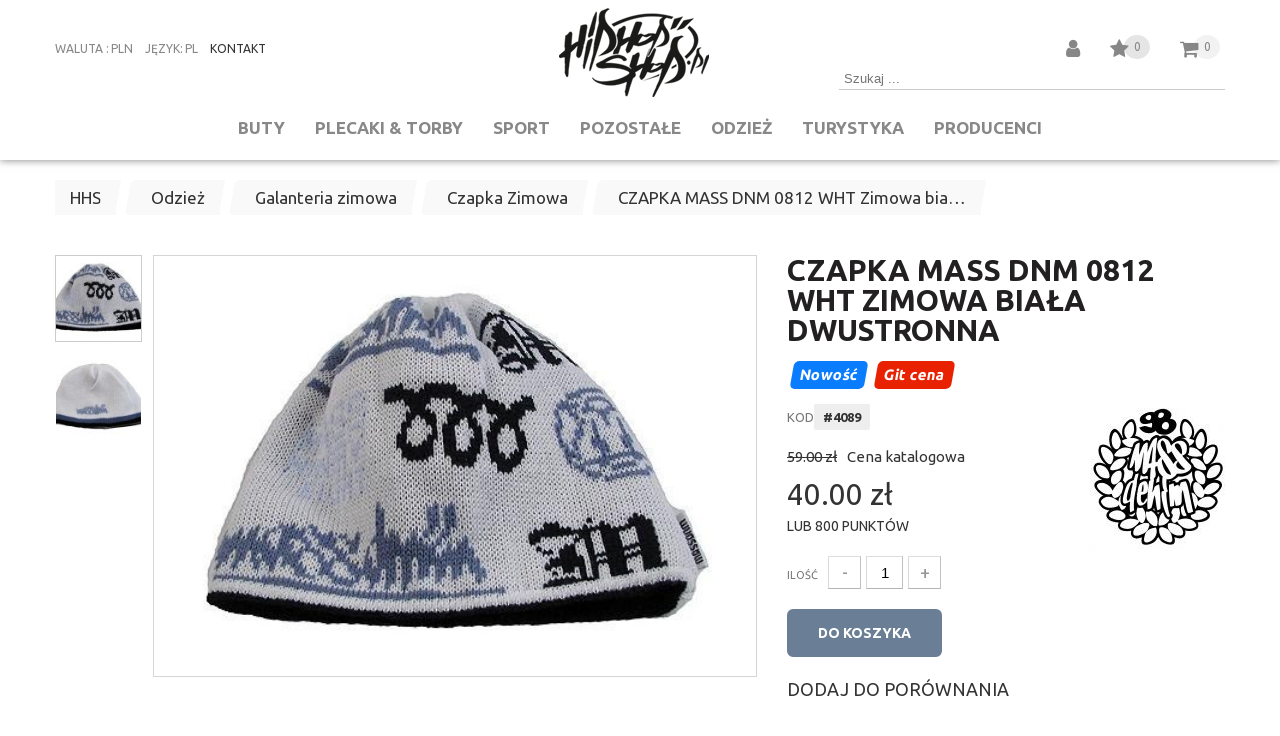

--- FILE ---
content_type: text/html
request_url: https://hiphopshop.pl/Odziez/Galanteria-zimowa/Czapka-Zimowa/CZAPKA-MASS-DNM-0812-WHT-Zimowa-biala-dwustronna.html
body_size: 18106
content:
<!DOCTYPE html><html lang="en"><head><meta charSet="utf-8"/><meta http-equiv="x-ua-compatible" content="ie=edge"/><meta name="viewport" content="width=device-width, initial-scale=1, shrink-to-fit=no"/><link href="/css/../css/styles.35a4295498088a136205.css" rel="stylesheet" type="text/css"/><meta name="generator" content="Gatsby 2.13.25"/><link rel="sitemap" type="application/xml" href="/sitemap.xml"/><title data-react-helmet="true">CZAPKA MASS DNM 0812 WHT Zimowa biała dwustronna</title><link data-react-helmet="true" href="https://stackpath.bootstrapcdn.com/font-awesome/4.7.0/css/font-awesome.min.css" rel="stylesheet"/><meta data-react-helmet="true" name="google-signin-client_id" content="757882113178-og6ah040m44ut63nbfr46jkg412osgp7.apps.googleusercontent.com"/><meta data-react-helmet="true" name="description" content="DWUSTRONNA 
SKŁAD 50% WEŁNA ,50% AKRYL"/><meta data-react-helmet="true" name="og:image" content="https://hiphopshop.pl/images/800x100/download/hhs/CZAPKA_MASS_DNM_0812_WHT_4089.jpg"/><meta data-react-helmet="true" name="og:url" content="https://hiphopshop.pl/Odziez/Galanteria-zimowa/Czapka-Zimowa/CZAPKA-MASS-DNM-0812-WHT-Zimowa-biala-dwustronna.html"/><script data-react-helmet="true" type="text/javascript">
                window.fbAsyncInit = function () {
                FB.init({
                  appId: '668919340250481',
                  autoLogAppEvents: true,
                  xfbml: true,
                  version: 'v3.3'
                });
          
                // Broadcast an event when FB object is ready
                var fbInitEvent = new Event('FBObjectReady');
                document.dispatchEvent(fbInitEvent);
              };
          
              (function (d, s, id) {
                var js, fjs = d.getElementsByTagName(s)[0];
                if (d.getElementById(id)) { return; }
                js = d.createElement(s); js.id = id;
                js.src = "https://connect.facebook.net/en_US/sdk.js";
                fjs.parentNode.insertBefore(js, fjs);
              }(document, 'script', 'facebook-jssdk'));</script><script data-react-helmet="true" type="text/javascript"> let gapiPromise = (function(){  return new Promise(function(resolve, reject) { window.onLoadCallback = function(){ resolve(); }; });  }());   window.app = window.app || {};  window.app.gapiPromise = gapiPromise;  window.app.gapiPromise.then(() => { let event = new Event("googleLoaded"); document.dispatchEvent(event); }); </script><script data-react-helmet="true" src="https://apis.google.com/js/platform.js?onload=onLoadCallback" async="" defer=""></script><script data-react-helmet="true" class="structured-data-list" type="application/ld+json">{"@context": "http://schema.org/","@type": "BreadcrumbList", "itemListElement": [{"@type": "ListItem", "position": 0, "item": {"@id": "https://hiphopshop.pl/Odziez/", "name": "Odzież","image": ""}},{"@type": "ListItem", "position": 1, "item": {"@id": "https://hiphopshop.pl/Odziez/Galanteria-zimowa/", "name": "Galanteria zimowa","image": ""}},{"@type": "ListItem", "position": 2, "item": {"@id": "https://hiphopshop.pl/Odziez/Galanteria-zimowa/Czapka-Zimowa/", "name": "Czapka Zimowa","image": ""}},{"@type": "ListItem", "position": 3, "item": {"@id": "https://hiphopshop.pl/Odziez/Galanteria-zimowa/Czapka-Zimowa/CZAPKA-MASS-DNM-0812-WHT-Zimowa-biala-dwustronna.html", "name": "CZAPKA MASS DNM 0812 WHT Zimowa biała dwustronna","image": ""}}]}</script><script data-react-helmet="true" async="" src="https://static.addtoany.com/menu/page.js"></script><script async="" src="https://www.googletagmanager.com/gtag/js?id=UA-188007474-1"></script><script>
    window.GATSBY_GTAG_PLUGIN_GA_TRACKING_ID = (
      'UA-188007474-1'
    );
    window.GATSBY_GTAG_PLUGIN_ANONYMIZE = true;

    var options = {
      send_page_view: false
    };
    if (true) {
      options.anonymize_ip = true;
    }

    window.dataLayer = window.dataLayer || [];
    function gtag(){dataLayer.push(arguments);}
    window.gtag = gtag;
    gtag('js', new Date());
    gtag('config', 'UA-188007474-1', options);
  </script><link rel="shortcut icon" href="/icons/icon-48x48.png?v=6a76d0fc4dc875ecad6d10d168bb07a1"/><link rel="manifest" href="/manifest.webmanifest"/><meta name="theme-color" content="#878787"/><link rel="apple-touch-icon" sizes="48x48" href="/icons/icon-48x48.png?v=6a76d0fc4dc875ecad6d10d168bb07a1"/><link rel="apple-touch-icon" sizes="72x72" href="/icons/icon-72x72.png?v=6a76d0fc4dc875ecad6d10d168bb07a1"/><link rel="apple-touch-icon" sizes="96x96" href="/icons/icon-96x96.png?v=6a76d0fc4dc875ecad6d10d168bb07a1"/><link rel="apple-touch-icon" sizes="144x144" href="/icons/icon-144x144.png?v=6a76d0fc4dc875ecad6d10d168bb07a1"/><link rel="apple-touch-icon" sizes="192x192" href="/icons/icon-192x192.png?v=6a76d0fc4dc875ecad6d10d168bb07a1"/><link rel="apple-touch-icon" sizes="256x256" href="/icons/icon-256x256.png?v=6a76d0fc4dc875ecad6d10d168bb07a1"/><link rel="apple-touch-icon" sizes="384x384" href="/icons/icon-384x384.png?v=6a76d0fc4dc875ecad6d10d168bb07a1"/><link rel="apple-touch-icon" sizes="512x512" href="/icons/icon-512x512.png?v=6a76d0fc4dc875ecad6d10d168bb07a1"/><link as="script" rel="preload" href="/js/webpack-runtime.757d8e885e4a65d3cf6f.js"/><link as="script" rel="preload" href="/js/app.c33b094828cfaa4a2f56.js"/><link as="script" rel="preload" href="/js/styles.c7c08bd3a0e57f90f274.js"/><link as="script" rel="preload" href="/js/1.580195a93f3d76263a86.js"/><link as="script" rel="preload" href="/js/3.5018d76b044e1923f3ed.js"/><link as="script" rel="preload" href="/js/4.021bfcc38fea24d7762b.js"/><link as="script" rel="preload" href="/js/component---src-templates-product-js.3afa2d1cc960f0c99366.js"/><link as="fetch" rel="preload" href="/page-data/Odziez/Galanteria-zimowa/Czapka-Zimowa/CZAPKA-MASS-DNM-0812-WHT-Zimowa-biala-dwustronna.html/page-data.json" crossorigin="use-credentials"/></head><body><noscript id="gatsby-noscript">This app works best with JavaScript enabled.</noscript><div id="___gatsby"><div style="outline:none" tabindex="-1" role="group" id="gatsby-focus-wrapper"><div id="fb-root"></div><div id="page_product" class="pageCon mobile"> <div id="header" class="mobile"><div class="page"><div id="menu_left"><div class="select"> <label>Waluta<!-- --> : </label><div class="selected">pln<div><p>PLN</p><p>EUR</p><p>GBP</p></div></div></div><div class="select"><label>Język<!-- -->: </label><div class="selected">pl<div><p>Polski</p><p>English</p><p>Czech </p></div></div></div><a href="/contact">Kontakt</a></div><a class="logo" href="/"><img src="[data-uri]"/></a><div id="options"><div id="cartBox" class=""><img alt="cart" src="[data-uri]"/><span class="count">0</span></div><div id="compareBox"><a href="/compare"><img alt="compare" src="[data-uri]"/><span class="count">0</span></a></div><div id="userBox"><img src="[data-uri]"/></div></div><div class="both"></div><div id="headerFixed"><div><div id="goToTop"><img src="[data-uri]"/></div><div id="menuToggle"><img src="[data-uri]"/></div><div id="searchBox" class="notClose"><p class="close">x</p><img src="[data-uri]"/><input type="text" placeholder="Szukaj ..." name="search" value=""/></div></div><div class="both"></div><div id="menu"><ul class="d0"> <li class="d0"><a href="#" class="d0" to="/Buty/">Buty</a> <ul class="d1"> <li class="d1"><a href="#" class="d1" to="/Buty/Buty-jesien--zima/">Buty jesień / zima</a> <ul class="d2"> <li class="d2"><a class="d2" href="/Buty/Buty-jesien--zima/Obuwie-Damskie/#b">Obuwie Damskie</a> <!-- -->  </li><li class="d2"><a class="d2" href="/Buty/Buty-jesien--zima/Obuwie-meskie/#b">Obuwie męskie</a> <!-- -->  </li> </ul>  </li><li class="d1"><a href="#" class="d1" to="/Buty/wiosna-Lato/">wiosna / Lato</a> <ul class="d2"> <li class="d2"><a class="d2" href="/Buty/wiosna-Lato/Obuwie-meskie1/#b">Obuwie męskie</a> <!-- -->  </li><li class="d2"><a href="#" class="d2" to="/Buty/wiosna-Lato/Klapki/">Klapki</a> <ul class="d3"> <li class="d3"><a class="d3" href="/Buty/wiosna-Lato/Klapki/Klapki-meskie/#b">Klapki męskie</a> <!-- -->  </li><li class="d3"><a class="d3" href="/Buty/wiosna-Lato/Klapki/Klapki-damskie/#b">Klapki damskie</a> <!-- -->  </li><li class="d3"><a class="d3" href="/Buty/wiosna-Lato/Klapki/Japonki-damskie/#b">Japonki damskie</a> <!-- -->  </li> </ul>  </li><li class="d2"><a class="d2" href="/Buty/wiosna-Lato/Obuwie-damskie1/#b">Obuwie damskie</a> <!-- -->  </li><li class="d2"><a href="#" class="d2" to="/Buty/wiosna-Lato/Trampki/">Trampki</a> <ul class="d3"> <li class="d3"><a class="d3" href="/Buty/wiosna-Lato/Trampki/Trampki-Meskie/#b">Trampki Męskie</a> <!-- -->  </li><li class="d3"><a class="d3" href="/Buty/wiosna-Lato/Trampki/Trampki-damskie/#b">Trampki damskie</a> <!-- -->  </li> </ul>  </li><li class="d2"><a class="d2" href="/Buty/wiosna-Lato/Obuwie-Dzieciece/#b">Obuwie Dziecięce</a> <!-- -->  </li><li class="d2"><a href="#" class="d2" to="/Buty/wiosna-Lato/SANDALY/">SANDAŁY</a> <ul class="d3"> <li class="d3"><a class="d3" href="/Buty/wiosna-Lato/SANDALY/SANDALY-dzieciece/#b">SANDAŁY dziecięce</a> <!-- -->  </li><li class="d3"><a class="d3" href="/Buty/wiosna-Lato/SANDALY/SANDALY-Meskie/#b">SANDAŁY Męskie</a> <!-- -->  </li><li class="d3"><a class="d3" href="/Buty/wiosna-Lato/SANDALY/SANDALY-damskie/#b">SANDAŁY damskie</a> <!-- -->  </li> </ul>  </li><li class="d2"><a class="d2" href="/Buty/wiosna-Lato/Buty-do-wody/#b">Buty do wody</a> <!-- -->  </li> </ul>  </li><li class="d1"><a class="d1" href="/Buty/Obuwie-akcesoria/#b">Obuwie akcesoria</a> <!-- -->  </li><li class="d1"><a class="d1" href="/Buty/Worki-na-buty/#b">Worki na buty</a> <!-- -->  </li><li class="d1"><a class="d1" href="/null/#b">Buty sportowe Piłka Nożna</a> <!-- -->  </li><li class="d1"><a class="d1" href="/Buty/Buty-Outdoor-Taktyczne/#b">Buty Outdoor - Taktyczne</a> <!-- -->  </li><li class="d1"><a class="d1" href="/null/#b">Buty trekkingowe - turystyczne</a> <!-- -->  </li> </ul>  </li><li class="d0"><a href="#" class="d0" to="/Plecaki-and-torby/">Plecaki &amp; torby</a> <ul class="d1"> <li class="d1"><a href="#" class="d1" to="/Plecaki-and-torby/Plecaki/">Plecaki</a> <ul class="d2"> <li class="d2"><a class="d2" href="/Plecaki-and-torby/Plecaki/Plecaki-Rowerowe/#b">Plecaki  Rowerowe</a> <!-- -->  </li><li class="d2"><a class="d2" href="/Plecaki-and-torby/Plecaki/Plecaki-Szkolne/#b">Plecaki Szkolne</a> <!-- -->  </li><li class="d2"><a class="d2" href="/null/#b">Plecaki Outlet</a> <!-- -->  </li><li class="d2"><a class="d2" href="/null/#b">Plecaki Sporty Wodne</a> <!-- -->  </li><li class="d2"><a class="d2" href="/null/#b">Plecaki snowsport</a> <!-- -->  </li><li class="d2"><a class="d2" href="/Plecaki-and-torby/Plecaki/Plecak-na-Laptopa/#b">Plecak na Laptopa</a> <!-- -->  </li><li class="d2"><a class="d2" href="/Plecaki-and-torby/Plecaki/Plecaki-Outdoor/#b">Plecaki Outdoor</a> <!-- -->  </li><li class="d2"><a class="d2" href="/Plecaki-and-torby/Plecaki/Buklak-Camel-Bag/#b">Bukłak Camel Bag</a> <!-- -->  </li><li class="d2"><a class="d2" href="/Plecaki-and-torby/Plecaki/Plecaki-Miejskie/#b">Plecaki Miejskie</a> <!-- -->  </li> </ul>  </li><li class="d1"><a class="d1" href="/Plecaki-and-torby/Nerka-torba-na-biodro/#b">Nerka / torba na biodro</a> <!-- -->  </li><li class="d1"><a href="#" class="d1" to="/Plecaki-and-torby/Torby/">Torby</a> <ul class="d2"> <li class="d2"><a class="d2" href="/Plecaki-and-torby/Torby/Torby-na-ramie/#b">Torby na ramię</a> <!-- -->  </li><li class="d2"><a class="d2" href="/Plecaki-and-torby/Torby/Torby-sportowe/#b">Torby sportowe</a> <!-- -->  </li><li class="d2"><a class="d2" href="/Plecaki-and-torby/Torby/Torba-na-laptop/#b">Torba na laptop</a> <!-- -->  </li><li class="d2"><a class="d2" href="/Plecaki-and-torby/Torby/Torby-podrozne/#b">Torby podróżne</a> <!-- -->  </li> </ul>  </li><li class="d1"><a class="d1" href="/Plecaki-and-torby/Walizki/#b">Walizki</a> <!-- -->  </li><li class="d1"><a class="d1" href="/Plecaki-and-torby/Piorniki-i-Etui/#b">Piórniki i Etui</a> <!-- -->  </li> </ul>  </li><li class="d0"><a href="#" class="d0" to="/Sport/">Sport</a> <ul class="d1"> <li class="d1"><a href="#" class="d1" to="/Sport/Skate/">Skate</a> <ul class="d2"> <li class="d2"><a class="d2" href="/Sport/Skate/Fingerboards/#b">Fingerboards</a> <!-- -->  </li><li class="d2"><a href="#" class="d2" to="/Sport/Skate/Rolki/">Rolki</a> <ul class="d3"> <li class="d3"><a class="d3" href="/Sport/Skate/Rolki/Rolki-PRO/#b">Rolki PRO</a> <!-- -->  </li><li class="d3"><a class="d3" href="/Sport/Skate/Rolki/Kola-do-rolek/#b">Koła do rolek</a> <!-- -->  </li><li class="d3"><a class="d3" href="/Sport/Skate/Rolki/Rolki-Akcesoria/#b">Rolki - Akcesoria</a> <!-- -->  </li><li class="d3"><a class="d3" href="/Sport/Skate/Rolki/Rolki-regulowane-dzieciece/#b">Rolki regulowane dziecięce</a> <!-- -->  </li><li class="d3"><a class="d3" href="/Sport/Skate/Rolki/Lyzworolki-rekreacyjne/#b">Łyżworolki rekreacyjne</a> <!-- -->  </li><li class="d3"><a class="d3" href="/Sport/Skate/Rolki/Hamulce-do-Rolek/#b">Hamulce do Rolek</a> <!-- -->  </li> </ul>  </li><li class="d2"><a href="#" class="d2" to="/Sport/Skate/Skateboard/">Skateboard</a> <ul class="d3"> <li class="d3"><a class="d3" href="/Sport/Skate/Skateboard/Blaty/#b">Blaty</a> <!-- -->  </li><li class="d3"><a class="d3" href="/Sport/Skate/Skateboard/Trucki/#b">Trucki</a> <!-- -->  </li><li class="d3"><a class="d3" href="/Sport/Skate/Skateboard/Kola1/#b">Koła</a> <!-- -->  </li><li class="d3"><a class="d3" href="/Sport/Skate/Skateboard/Akcesoria-skateboard/#b">Akcesoria skateboard</a> <!-- -->  </li><li class="d3"><a class="d3" href="/Sport/Skate/Skateboard/Kompletna-deskorolka/#b">Kompletna deskorolka</a> <!-- -->  </li><li class="d3"><a class="d3" href="/Sport/Skate/Skateboard/Lozyska-do-deskorolki/#b">Łożyska do deskorolki</a> <!-- -->  </li><li class="d3"><a class="d3" href="/Sport/Skate/Skateboard/Grip-Tape-Papier/#b">Grip Tape / Papier</a> <!-- -->  </li> </ul>  </li><li class="d2"><a href="#" class="d2" to="/Sport/Skate/Scooters-Hulajnogi/">Scooters / Hulajnogi</a> <ul class="d3"> <li class="d3"><a class="d3" href="/Sport/Skate/Scooters-Hulajnogi/Akcesoria-do-hulajnogi/#b">Akcesoria do hulajnogi</a> <!-- -->  </li><li class="d3"><a class="d3" href="/Sport/Skate/Scooters-Hulajnogi/Kola/#b">Koła</a> <!-- -->  </li><li class="d3"><a class="d3" href="/Sport/Skate/Scooters-Hulajnogi/Hulajnogi-elektryczne/#b">Hulajnogi elektryczne</a> <!-- -->  </li> </ul>  </li><li class="d2"><a href="#" class="d2" to="/Sport/Skate/Wrotki/">Wrotki</a> <ul class="d3"> <li class="d3"><a class="d3" href="/Sport/Skate/Wrotki/Kola-do-Wrotek/#b">Koła do Wrotek</a> <!-- -->  </li><li class="d3"><a class="d3" href="/Sport/Skate/Wrotki/Hamulce-do-wrotek/#b">Hamulce do wrotek</a> <!-- -->  </li> </ul>  </li><li class="d2"><a href="#" class="d2" to="/Sport/Skate/Longboard/">Longboard</a> <ul class="d3"> <li class="d3"><a class="d3" href="/Sport/Skate/Longboard/Lozyska-do-Longboardu/#b">Łożyska do Longboardu</a> <!-- -->  </li><li class="d3"><a class="d3" href="/null/#b">Tuleje gumki do Lonboardu</a> <!-- -->  </li><li class="d3"><a class="d3" href="/Sport/Skate/Longboard/Akcesoria-Longboard/#b">Akcesoria Longboard</a> <!-- -->  </li><li class="d3"><a class="d3" href="/null/#b">Śruby i montażówki Longboard</a> <!-- -->  </li><li class="d3"><a class="d3" href="/Sport/Skate/Longboard/Truck-Longboard/#b">Truck Longboard</a> <!-- -->  </li><li class="d3"><a class="d3" href="/Sport/Skate/Longboard/kola-do-Longboardu/#b">koła do Longboardu</a> <!-- -->  </li> </ul>  </li><li class="d2"><a class="d2" href="/Sport/Skate/Torby-i-akcesoria/#b">Torby i akcesoria</a> <!-- -->  </li> </ul>  </li><li class="d1"><a href="#" class="d1" to="/Sport/Ski-and-Snow/">Ski &amp; Snow</a> <ul class="d2"> <li class="d2"><a class="d2" href="/null/#b">Pokrowce</a> <!-- -->  </li><li class="d2"><a class="d2" href="/Sport/Ski-and-Snow/Akcesoria-Ski-and-Snow/#b">Akcesoria Ski &amp; Snow</a> <!-- -->  </li><li class="d2"><a href="#" class="d2" to="/Sport/Ski-and-Snow/Spodnie-na-narty-snowboard/">Spodnie na narty, snowboard</a> <ul class="d3"> <li class="d3"><a class="d3" href="/Sport/Ski-and-Snow/Spodnie-na-narty-snowboard/Spodnie-damskie/#b">Spodnie damskie</a> <!-- -->  </li><li class="d3"><a class="d3" href="/Sport/Ski-and-Snow/Spodnie-na-narty-snowboard/Spodnie-meskie/#b">Spodnie męskie</a> <!-- -->  </li> </ul>  </li> </ul>  </li><li class="d1"><a href="#" class="d1" to="/Sport/Bike/">Bike</a> <ul class="d2"> <li class="d2"><a class="d2" href="/Sport/Bike/Akcesoria-Bike/#b">Akcesoria Bike</a> <!-- -->  </li><li class="d2"><a class="d2" href="/null/#b">Kurtka rowerowa</a> <!-- -->  </li><li class="d2"><a class="d2" href="/Sport/Bike/Rekawice-rowerowe/#b">Rękawice rowerowe</a> <!-- -->  </li><li class="d2"><a class="d2" href="/Sport/Bike/Ochraniacze-na-rower/#b">Ochraniacze na rower</a> <!-- -->  </li><li class="d2"><a class="d2" href="/Sport/Bike/Koszulki-rowerowe/#b">Koszulki rowerowe</a> <!-- -->  </li><li class="d2"><a class="d2" href="/Sport/Bike/Kask-rowerowy/#b">Kask rowerowy</a> <!-- -->  </li> </ul>  </li><li class="d1"><a href="#" class="d1" to="/Sport/Kaski-i-ochraniacze/">Kaski i ochraniacze</a> <ul class="d2"> <li class="d2"><a class="d2" href="/Sport/Kaski-i-ochraniacze/sporty-letnie/#b">sporty letnie</a> <!-- -->  </li><li class="d2"><a class="d2" href="/Sport/Kaski-i-ochraniacze/sporty-zimowe/#b">sporty zimowe</a> <!-- -->  </li><li class="d2"><a class="d2" href="/Sport/Kaski-i-ochraniacze/Ochraniacze-Skate/#b">Ochraniacze Skate</a> <!-- -->  </li> </ul>  </li><li class="d1"><a href="#" class="d1" to="/null">Kiteboard</a> <ul class="d2"> <li class="d2"><a class="d2" href="/null/#b">Trapezy kite</a> <!-- -->  </li><li class="d2"><a class="d2" href="/null/#b">Akcesoria Kite</a> <!-- -->  </li><li class="d2"><a class="d2" href="/null/#b">Pokrowce Kite</a> <!-- -->  </li> </ul>  </li><li class="d1"><a class="d1" href="/Sport/Kendama-gra-japonska/#b">Kendama - gra japońska</a> <!-- -->  </li><li class="d1"><a class="d1" href="/null/#b">SUP - stand up paddle</a> <!-- -->  </li><li class="d1"><a href="#" class="d1" to="/Sport/Lyzwy-i-akcesoria/">Łyżwy i akcesoria</a> <ul class="d2"> <li class="d2"><a class="d2" href="/Sport/Lyzwy-i-akcesoria/Lyzwy-Hokejowe/#b">Łyżwy Hokejowe</a> <!-- -->  </li><li class="d2"><a class="d2" href="/Sport/Lyzwy-i-akcesoria/Lyzwy-Figurowe/#b">Łyżwy Figurowe</a> <!-- -->  </li><li class="d2"><a class="d2" href="/Sport/Lyzwy-i-akcesoria/Akcesoria-lyzwy/#b">Akcesoria łyżwy</a> <!-- -->  </li><li class="d2"><a href="#" class="d2" to="/Sport/Lyzwy-i-akcesoria/Hokej-Akcesoria-i-dodatki/">Hokej Akcesoria i dodatki</a> <ul class="d3"> <li class="d3"><a class="d3" href="/Sport/Lyzwy-i-akcesoria/Hokej-Akcesoria-i-dodatki/Hokej-Krazki-i-pileczki/#b">Hokej Krążki i piłeczki</a> <!-- -->  </li><li class="d3"><a class="d3" href="/null/#b">Rękawice Hokejowe</a> <!-- -->  </li> </ul>  </li><li class="d2"><a class="d2" href="/Sport/Lyzwy-i-akcesoria/Lyzwy-regulowane/#b">Łyżwy regulowane</a> <!-- -->  </li> </ul>  </li> </ul>  </li><li class="d0"><a href="#" class="d0" to="/Pozostale/">Pozostałe</a> <ul class="d1"> <li class="d1"><a href="#" class="d1" to="/Pozostale/Trafika/">Trafika</a> <ul class="d2"> <li class="d2"><a class="d2" href="/Pozostale/Trafika/FAJKI-WODNE/#b">FAJKI WODNE</a> <!-- -->  </li><li class="d2"><a class="d2" href="/Pozostale/Trafika/ZAPALNICZKI/#b">ZAPALNICZKI</a> <!-- -->  </li><li class="d2"><a class="d2" href="/Pozostale/Trafika/MLYNKI/#b">MŁYNKI</a> <!-- -->  </li><li class="d2"><a href="#" class="d2" to="/Pozostale/Trafika/Fajka/">Fajka</a> <ul class="d3"> <li class="d3"><a class="d3" href="/null/#b">Lufki szklane</a> <!-- -->  </li> </ul>  </li><li class="d2"><a class="d2" href="/null/#b">Papierośnice</a> <!-- -->  </li><li class="d2"><a class="d2" href="/null/#b">Bibułki</a> <!-- -->  </li> </ul>  </li><li class="d1"><a class="d1" href="/Pozostale/Okulary-przeciwsloneczne/#b">Okulary przeciwsłoneczne</a> <!-- -->  </li><li class="d1"><a href="#" class="d1" to="/Pozostale/HempCBD/">Hemp/CBD</a> <ul class="d2"> <li class="d2"><a class="d2" href="/Pozostale/HempCBD/Produkty-z-CBD/#b">Produkty z CBD</a> <!-- -->  </li><li class="d2"><a href="#" class="d2" to="/null">Produkty spożywcze</a> <ul class="d3"> <li class="d3"><a class="d3" href="/null/#b"></a> <!-- -->  </li> </ul>  </li><li class="d2"><a class="d2" href="/Pozostale/HempCBD/Zestawy-kosmetykow/#b">Zestawy kosmetyków</a> <!-- -->  </li><li class="d2"><a class="d2" href="/null/#b">Perfumy</a> <!-- -->  </li><li class="d2"><a class="d2" href="/Pozostale/HempCBD/Kosmetyki/#b">Kosmetyki</a> <!-- -->  </li><li class="d2"><a class="d2" href="/Pozostale/HempCBD/Susz-Konopny/#b">Susz Konopny</a> <!-- -->  </li> </ul>  </li><li class="d1"><a class="d1" href="/null/#b">ZEGARKI</a> <!-- -->  </li><li class="d1"><a href="#" class="d1" to="/Pozostale/Sluchawki/">Słuchawki</a> <ul class="d2"> <li class="d2"><a class="d2" href="/Pozostale/Sluchawki/Nauszne/#b">Nauszne</a> <!-- -->  </li><li class="d2"><a class="d2" href="/Pozostale/Sluchawki/Douszne/#b">Douszne</a> <!-- -->  </li> </ul>  </li><li class="d1"><a class="d1" href="/Pozostale/HIP-HOP-CD/#b">HIP HOP CD</a> <!-- -->  </li><li class="d1"><a class="d1" href="/null/#b">Breloki</a> <!-- -->  </li> </ul>  </li><li class="d0"><a href="#" class="d0" to="/Odziez/">Odzież</a> <ul class="d1"> <li class="d1"><a href="#" class="d1" to="/Odziez/Odziez-damska/">Odzież damska</a> <ul class="d2"> <li class="d2"><a class="d2" href="/Odziez/Odziez-damska/Long-sleeves/#b">Long sleeves</a> <!-- -->  </li><li class="d2"><a class="d2" href="/Odziez/Odziez-damska/Bluzy-i-swetry-damskie/#b">Bluzy i swetry damskie</a> <!-- -->  </li><li class="d2"><a class="d2" href="/Odziez/Odziez-damska/Koszulki-i-topy-damskie/#b">Koszulki i topy damskie</a> <!-- -->  </li><li class="d2"><a class="d2" href="/Odziez/Odziez-damska/Sukienki/#b">Sukienki</a> <!-- -->  </li><li class="d2"><a class="d2" href="/Odziez/Odziez-damska/Spodnie1/#b">Spodnie</a> <!-- -->  </li><li class="d2"><a class="d2" href="/Odziez/Odziez-damska/Kurtki1/#b">Kurtki</a> <!-- -->  </li><li class="d2"><a class="d2" href="/null/#b">Dres komplet</a> <!-- -->  </li><li class="d2"><a class="d2" href="/Odziez/Odziez-damska/Leginsy/#b">Leginsy</a> <!-- -->  </li><li class="d2"><a class="d2" href="/Odziez/Odziez-damska/Body/#b">Body</a> <!-- -->  </li><li class="d2"><a class="d2" href="/Odziez/Odziez-damska/Szorty-damskie/#b">Szorty damskie</a> <!-- -->  </li><li class="d2"><a class="d2" href="/Odziez/Odziez-damska/Kurtki-zimowe1/#b">Kurtki zimowe</a> <!-- -->  </li><li class="d2"><a class="d2" href="/Odziez/Odziez-damska/Polo-damskie/#b">Polo damskie</a> <!-- -->  </li><li class="d2"><a class="d2" href="/Odziez/Odziez-damska/kamizelki1/#b">kamizelki</a> <!-- -->  </li> </ul>  </li><li class="d1"><a href="#" class="d1" to="/Odziez/Nakrycia-glowy/">Nakrycia głowy</a> <ul class="d2"> <li class="d2"><a class="d2" href="/Odziez/Nakrycia-glowy/Kapelusze/#b">Kapelusze</a> <!-- -->  </li><li class="d2"><a class="d2" href="/Odziez/Nakrycia-glowy/Czapki-z-daszkiem/#b">Czapki z daszkiem</a> <!-- -->  </li> </ul>  </li><li class="d1"><a href="#" class="d1" to="/Odziez/Galanteria-zimowa/">Galanteria zimowa</a> <ul class="d2"> <li class="d2"><a class="d2" href="/Odziez/Galanteria-zimowa/Czapka-Zimowa/#b">Czapka Zimowa</a> <!-- -->  </li><li class="d2"><a class="d2" href="/null/#b">Szaliki</a> <!-- -->  </li><li class="d2"><a class="d2" href="/Odziez/Galanteria-zimowa/Rekawiczki-zimowe/#b">Rękawiczki zimowe</a> <!-- -->  </li><li class="d2"><a class="d2" href="/Odziez/Galanteria-zimowa/Kominy-i-Bandany/#b">Kominy i Bandany</a> <!-- -->  </li> </ul>  </li><li class="d1"><a href="#" class="d1" to="/Odziez/Akcesoria/">Akcesoria</a> <ul class="d2"> <li class="d2"><a class="d2" href="/Odziez/Akcesoria/Paski-do-spodni/#b">Paski do spodni</a> <!-- -->  </li><li class="d2"><a class="d2" href="/Odziez/Akcesoria/Sznurowki/#b">Sznurówki</a> <!-- -->  </li><li class="d2"><a class="d2" href="/Odziez/Akcesoria/Bandany/#b">Bandany</a> <!-- -->  </li><li class="d2"><a class="d2" href="/Odziez/Akcesoria/Portfele/#b">Portfele</a> <!-- -->  </li><li class="d2"><a class="d2" href="/Odziez/Akcesoria/Skarpetki/#b">Skarpetki</a> <!-- -->  </li><li class="d2"><a class="d2" href="/Odziez/Akcesoria/BOKSERKI/#b">BOKSERKI</a> <!-- -->  </li><li class="d2"><a class="d2" href="/Odziez/Akcesoria/Reczniki-plazowe/#b">Ręczniki plażowe</a> <!-- -->  </li><li class="d2"><a class="d2" href="/Odziez/Akcesoria/Frotki-na-reke/#b">Frotki na rękę</a> <!-- -->  </li> </ul>  </li><li class="d1"><a href="#" class="d1" to="/Odziez/Odziez-meska/">Odzież męska</a> <ul class="d2"> <li class="d2"><a class="d2" href="/Odziez/Odziez-meska/Kurtki-zimowe/#b">Kurtki zimowe</a> <!-- -->  </li><li class="d2"><a class="d2" href="/Odziez/Odziez-meska/Szorty/#b">Szorty</a> <!-- -->  </li><li class="d2"><a class="d2" href="/Odziez/Odziez-meska/Longsleeves/#b">Longsleeves</a> <!-- -->  </li><li class="d2"><a class="d2" href="/Odziez/Odziez-meska/Koszulki/#b">Koszulki</a> <!-- -->  </li><li class="d2"><a href="#" class="d2" to="/Odziez/Odziez-meska/Spodnie/">Spodnie</a> <ul class="d3"> <li class="d3"><a class="d3" href="/null/#b">Spodnie sztruksowe</a> <!-- -->  </li><li class="d3"><a class="d3" href="/Odziez/Odziez-meska/Spodnie/Spodnie-dresowe/#b">Spodnie dresowe</a> <!-- -->  </li><li class="d3"><a class="d3" href="/Odziez/Odziez-meska/Spodnie/Spodnie-chino/#b">Spodnie chino</a> <!-- -->  </li><li class="d3"><a class="d3" href="/Odziez/Odziez-meska/Spodnie/Spodnie-jeans/#b">Spodnie jeans</a> <!-- -->  </li><li class="d3"><a class="d3" href="/Odziez/Odziez-meska/Spodnie/Spodnie-jogger/#b">Spodnie jogger</a> <!-- -->  </li> </ul>  </li><li class="d2"><a href="#" class="d2" to="/Odziez/Odziez-meska/Bluzy/">Bluzy</a> <ul class="d3"> <li class="d3"><a class="d3" href="/Odziez/Odziez-meska/Bluzy/Bluza-z-kapturem/#b">Bluza z kapturem</a> <!-- -->  </li><li class="d3"><a class="d3" href="/Odziez/Odziez-meska/Bluzy/Bluza-z-kapturem-zip/#b">Bluza z kapturem zip</a> <!-- -->  </li><li class="d3"><a class="d3" href="/Odziez/Odziez-meska/Bluzy/Bluza-prosta-zip/#b">Bluza prosta zip</a> <!-- -->  </li><li class="d3"><a class="d3" href="/Odziez/Odziez-meska/Bluzy/Bluza-prosta/#b">Bluza prosta</a> <!-- -->  </li><li class="d3"><a class="d3" href="/Odziez/Odziez-meska/Bluzy/Swetry/#b">Swetry</a> <!-- -->  </li><li class="d3"><a class="d3" href="/Odziez/Odziez-meska/Bluzy/Polary/#b">Polary</a> <!-- -->  </li> </ul>  </li><li class="d2"><a class="d2" href="/Odziez/Odziez-meska/Koszulki-polo/#b">Koszulki polo</a> <!-- -->  </li><li class="d2"><a class="d2" href="/Odziez/Odziez-meska/Koszule/#b">Koszule</a> <!-- -->  </li><li class="d2"><a class="d2" href="/Odziez/Odziez-meska/Kamizelki/#b">Kamizelki</a> <!-- -->  </li><li class="d2"><a class="d2" href="/Odziez/Odziez-meska/Kurtki/#b">Kurtki</a> <!-- -->  </li><li class="d2"><a class="d2" href="/Odziez/Odziez-meska/Dresy-kompletne/#b">Dresy kompletne</a> <!-- -->  </li><li class="d2"><a class="d2" href="/Odziez/Odziez-meska/Koszulka-Tank-Top/#b">Koszulka Tank Top</a> <!-- -->  </li> </ul>  </li><li class="d1"><a href="#" class="d1" to="/Odziez/Odziez-termoaktywna/">Odzież termoaktywna</a> <ul class="d2"> <li class="d2"><a class="d2" href="/Odziez/Odziez-termoaktywna/Komplet-odziez-termoaktywna/#b">Komplet odzież termoaktywna</a> <!-- -->  </li><li class="d2"><a class="d2" href="/Odziez/Odziez-termoaktywna/Koszulka-termoaktywna/#b">Koszulka termoaktywna</a> <!-- -->  </li><li class="d2"><a class="d2" href="/Odziez/Odziez-termoaktywna/Spodnie-termoaktywne/#b">Spodnie termoaktywne</a> <!-- -->  </li> </ul>  </li> </ul>  </li><li class="d0"><a href="#" class="d0" to="/Turystyka/">Turystyka</a> <ul class="d1"> <li class="d1"><a class="d1" href="/Turystyka/Namioty/#b">Namioty</a> <!-- -->  </li><li class="d1"><a class="d1" href="/Turystyka/Materace-Spiwory-Karimaty/#b">Materace Śpiwory Karimaty</a> <!-- -->  </li><li class="d1"><a href="#" class="d1" to="/Turystyka/Nordic-Walking/">Nordic Walking</a> <ul class="d2"> <li class="d2"><a class="d2" href="/Turystyka/Nordic-Walking/Nordic-Walking-Akcesoria/#b">Nordic Walking - Akcesoria</a> <!-- -->  </li> </ul>  </li><li class="d1"><a class="d1" href="/Turystyka/Latarki-i-Lampki/#b">Latarki i Lampki</a> <!-- -->  </li><li class="d1"><a class="d1" href="/Turystyka/Bagaz-worki-torby/#b">Bagaż, worki, torby</a> <!-- -->  </li> </ul>  </li><li class="d0"><a href="#" class="d0" to="/Odziez/">Producenci</a> <ul class="d1"> <li class="d1"><a class="d1" href="/47-Brand/#b">47 Brand</a> <!-- -->  </li><li class="d1"><a class="d1" href="/ACTIVE/#b">ACTIVE</a> <!-- -->  </li><li class="d1"><a class="d1" href="/ALLRIGHT/#b">ALLRIGHT</a> <!-- -->  </li><li class="d1"><a class="d1" href="/AQUAWAVE/#b">AQUAWAVE</a> <!-- -->  </li><li class="d1"><a class="d1" href="/AR/#b">AR</a> <!-- -->  </li><li class="d1"><a class="d1" href="/ARENA/#b">ARENA</a> <!-- -->  </li><li class="d1"><a class="d1" href="/Adidas/#b">Adidas</a> <!-- -->  </li><li class="d1"><a class="d1" href="/Aloiki/#b">Aloiki</a> <!-- -->  </li><li class="d1"><a class="d1" href="/Arrigo-Bello/#b">Arrigo Bello</a> <!-- -->  </li><li class="d1"><a class="d1" href="/B3/#b">B3</a> <!-- -->  </li><li class="d1"><a class="d1" href="/BAUER/#b">BAUER</a> <!-- -->  </li><li class="d1"><a class="d1" href="/BEJO/#b">BEJO</a> <!-- -->  </li><li class="d1"><a class="d1" href="/BLUD/#b">BLUD</a> <!-- -->  </li><li class="d1"><a class="d1" href="/BLUESPORT/#b">BLUESPORT</a> <!-- -->  </li><li class="d1"><a class="d1" href="/BRUGI/#b">BRUGI</a> <!-- -->  </li><li class="d1"><a class="d1" href="/Bangastic/#b">Bangastic</a> <!-- -->  </li><li class="d1"><a class="d1" href="/Bobby-Sox/#b">Bobby Sox</a> <!-- -->  </li><li class="d1"><a class="d1" href="/Busta-Grip/#b">Busta Grip</a> <!-- -->  </li><li class="d1"><a class="d1" href="/CIRCA/#b">CIRCA</a> <!-- -->  </li><li class="d1"><a class="d1" href="/COLOUD/#b">COLOUD</a> <!-- -->  </li><li class="d1"><a class="d1" href="/COOLSLIDE/#b">COOLSLIDE</a> <!-- -->  </li><li class="d1"><a class="d1" href="/COQUI/#b">COQUI</a> <!-- -->  </li><li class="d1"><a class="d1" href="/Champion/#b">Champion</a> <!-- -->  </li><li class="d1"><a class="d1" href="/Chillout-Clothes/#b">Chillout Clothes</a> <!-- -->  </li><li class="d1"><a class="d1" href="/Converse/#b">Converse</a> <!-- -->  </li><li class="d1"><a class="d1" href="/Cruzade/#b">Cruzade</a> <!-- -->  </li><li class="d1"><a class="d1" href="/DC/#b">DC</a> <!-- -->  </li><li class="d1"><a class="d1" href="/DEF/#b">DEF</a> <!-- -->  </li><li class="d1"><a class="d1" href="/DGK/#b">DGK</a> <!-- -->  </li><li class="d1"><a class="d1" href="/DIIL/#b">DIIL</a> <!-- -->  </li><li class="d1"><a class="d1" href="/Dakine/#b">Dakine</a> <!-- -->  </li><li class="d1"><a class="d1" href="/Dangerous-DNGRS/#b">Dangerous DNGRS</a> <!-- -->  </li><li class="d1"><a class="d1" href="/ECKO/#b">ECKO</a> <!-- -->  </li><li class="d1"><a class="d1" href="/EDEA/#b">EDEA</a> <!-- -->  </li><li class="d1"><a class="d1" href="/ELADE/#b">ELADE</a> <!-- -->  </li><li class="d1"><a class="d1" href="/ELBRUS/#b">ELBRUS</a> <!-- -->  </li><li class="d1"><a class="d1" href="/ELLESSE/#b">ELLESSE</a> <!-- -->  </li><li class="d1"><a class="d1" href="/Ecko-Unltd/#b">Ecko Unltd.</a> <!-- -->  </li><li class="d1"><a class="d1" href="/Enuff-skateboard/#b">Enuff skateboard</a> <!-- -->  </li><li class="d1"><a class="d1" href="/FISCHER/#b">FISCHER</a> <!-- -->  </li><li class="d1"><a class="d1" href="/FITANU/#b">FITANU</a> <!-- -->  </li><li class="d1"><a class="d1" href="/FOX40/#b">FOX40</a> <!-- -->  </li><li class="d1"><a class="d1" href="/FR/#b">FR</a> <!-- -->  </li><li class="d1"><a class="d1" href="/FUNACTIV/#b">FUNACTIV</a> <!-- -->  </li><li class="d1"><a class="d1" href="/Figz-Collection/#b">Figz Collection</a> <!-- -->  </li><li class="d1"><a class="d1" href="/Fila/#b">Fila</a> <!-- -->  </li><li class="d1"><a class="d1" href="/Flip/#b">Flip</a> <!-- -->  </li><li class="d1"><a class="d1" href="/Foundation/#b">Foundation</a> <!-- -->  </li><li class="d1"><a class="d1" href="/Frenzy/#b">Frenzy</a> <!-- -->  </li><li class="d1"><a class="d1" href="/GARMONT/#b">GARMONT</a> <!-- -->  </li><li class="d1"><a class="d1" href="/GREENBISCUIT/#b">GREENBISCUIT</a> <!-- -->  </li><li class="d1"><a class="d1" href="/GRUBE-LOLO/#b">GRUBE LOLO</a> <!-- -->  </li><li class="d1"><a class="d1" href="/GUARDOG/#b">GUARDOG</a> <!-- -->  </li><li class="d1"><a class="d1" href="/Giant-Dragon/#b">Giant Dragon</a> <!-- -->  </li><li class="d1"><a class="d1" href="/Globber/#b">Globber</a> <!-- -->  </li><li class="d1"><a class="d1" href="/HI-TEC/#b">HI-TEC</a> <!-- -->  </li><li class="d1"><a class="d1" href="/HITEC/#b">HITEC</a> <!-- -->  </li><li class="d1"><a class="d1" href="/HOWIES/#b">HOWIES</a> <!-- -->  </li><li class="d1"><a class="d1" href="/HUARI/#b">HUARI</a> <!-- -->  </li><li class="d1"><a class="d1" href="/Harrows/#b">Harrows</a> <!-- -->  </li><li class="d1"><a class="d1" href="/Hempley/#b">Hempley</a> <!-- -->  </li><li class="d1"><a class="d1" href="/High-Life/#b">High Life</a> <!-- -->  </li><li class="d1"><a class="d1" href="/IGUANA/#b">IGUANA</a> <!-- -->  </li><li class="d1"><a class="d1" href="/INDIA-COSMETICS/#b">INDIA COSMETICS</a> <!-- -->  </li><li class="d1"><a class="d1" href="/INGLASCO/#b">INGLASCO</a> <!-- -->  </li><li class="d1"><a class="d1" href="/INNE/#b">INNE</a> <!-- -->  </li><li class="d1"><a class="d1" href="/INNY/#b">INNY</a> <!-- -->  </li><li class="d1"><a class="d1" href="/IQ/#b">IQ</a> <!-- -->  </li><li class="d1"><a class="d1" href="/IQ-CROSS-THE-LINE/#b">IQ CROSS THE LINE</a> <!-- -->  </li><li class="d1"><a class="d1" href="/IQ-INTELLIGENCE-QUALITY/#b">IQ INTELLIGENCE QUALITY</a> <!-- -->  </li><li class="d1"><a class="d1" href="/Iron-Trucks/#b">Iron Trucks</a> <!-- -->  </li><li class="d1"><a class="d1" href="/JIGGA/#b">JIGGA</a> <!-- -->  </li><li class="d1"><a class="d1" href="/Jart-Skateboards/#b">Jart Skateboards</a> <!-- -->  </li><li class="d1"><a class="d1" href="/Jinpoli/#b">Jinpoli</a> <!-- -->  </li><li class="d1"><a class="d1" href="/Joma-sport/#b">Joma sport</a> <!-- -->  </li><li class="d1"><a class="d1" href="/Just-Rhyse/#b">Just Rhyse</a> <!-- -->  </li><li class="d1"><a class="d1" href="/K2/#b">K2</a> <!-- -->  </li><li class="d1"><a class="d1" href="/Kappa/#b">Kappa</a> <!-- -->  </li><li class="d1"><a class="d1" href="/Kaps/#b">Kaps</a> <!-- -->  </li><li class="d1"><a class="d1" href="/LANDO/#b">LANDO</a> <!-- -->  </li><li class="d1"><a class="d1" href="/LUMINOUS/#b">LUMINOUS</a> <!-- -->  </li><li class="d1"><a class="d1" href="/Levis/#b">Levi&#39;s</a> <!-- -->  </li><li class="d1"><a class="d1" href="/Longway-Scooter/#b">Longway Scooter</a> <!-- -->  </li><li class="d1"><a class="d1" href="/MAGNUM/#b">MAGNUM</a> <!-- -->  </li><li class="d1"><a class="d1" href="/MALITA/#b">MALITA</a> <!-- -->  </li><li class="d1"><a class="d1" href="/MASS/#b">MASS</a> <!-- -->  </li><li class="d1"><a class="d1" href="/MC/#b">MC</a> <!-- -->  </li><li class="d1"><a class="d1" href="/MOLTEN/#b">MOLTEN</a> <!-- -->  </li><li class="d1"><a class="d1" href="/MVP-Wear/#b">MVP Wear</a> <!-- -->  </li><li class="d1"><a class="d1" href="/Metoda-Jeans/#b">Metoda Jeans</a> <!-- -->  </li><li class="d1"><a class="d1" href="/Mindless-longboards/#b">Mindless longboards</a> <!-- -->  </li><li class="d1"><a class="d1" href="/Mosaic/#b">Mosaic</a> <!-- -->  </li><li class="d1"><a class="d1" href="/NEFF/#b">NEFF</a> <!-- -->  </li><li class="d1"><a class="d1" href="/NET1/#b">NET1</a> <!-- -->  </li><li class="d1"><a class="d1" href="/NEW-ERA/#b">NEW ERA</a> <!-- -->  </li><li class="d1"><a class="d1" href="/NEWTOP/#b">NEWTOP</a> <!-- -->  </li><li class="d1"><a class="d1" href="/Nervous/#b">Nervous</a> <!-- -->  </li><li class="d1"><a class="d1" href="/New-Bad-Line/#b">New Bad Line</a> <!-- -->  </li><li class="d1"><a class="d1" href="/Nike/#b">Nike</a> <!-- -->  </li><li class="d1"><a class="d1" href="/Noontec/#b">Noontec</a> <!-- -->  </li><li class="d1"><a class="d1" href="/Oneill/#b">O&#39;neill</a> <!-- -->  </li><li class="d1"><a class="d1" href="/OPUS/#b">OPUS</a> <!-- -->  </li><li class="d1"><a class="d1" href="/OSIRIS/#b">OSIRIS</a> <!-- -->  </li><li class="d1"><a class="d1" href="/PEAK/#b">PEAK</a> <!-- -->  </li><li class="d1"><a class="d1" href="/PHANTOM/#b">PHANTOM</a> <!-- -->  </li><li class="d1"><a class="d1" href="/POWERSLIDE/#b">POWERSLIDE</a> <!-- -->  </li><li class="d1"><a class="d1" href="/PRIUS/#b">PRIUS</a> <!-- -->  </li><li class="d1"><a class="d1" href="/PROLUBE/#b">PROLUBE</a> <!-- -->  </li><li class="d1"><a class="d1" href="/PROSHARP/#b">PROSHARP</a> <!-- -->  </li><li class="d1"><a class="d1" href="/PROSTO/#b">PROSTO</a> <!-- -->  </li><li class="d1"><a class="d1" href="/Plan-B/#b">Plan B</a> <!-- -->  </li><li class="d1"><a class="d1" href="/QUIKSILVER/#b">QUIKSILVER</a> <!-- -->  </li><li class="d1"><a class="d1" href="/RADVIK/#b">RADVIK</a> <!-- -->  </li><li class="d1"><a class="d1" href="/REKD/#b">REKD</a> <!-- -->  </li><li class="d1"><a class="d1" href="/REKD-Performance/#b">REKD Performance</a> <!-- -->  </li><li class="d1"><a class="d1" href="/RENFREW/#b">RENFREW</a> <!-- -->  </li><li class="d1"><a class="d1" href="/RISPORT/#b">RISPORT</a> <!-- -->  </li><li class="d1"><a class="d1" href="/ROLLERBLADE/#b">ROLLERBLADE</a> <!-- -->  </li><li class="d1"><a class="d1" href="/RYDEL-HOUSE/#b">RYDEL HOUSE</a> <!-- -->  </li><li class="d1"><a class="d1" href="/Rio-Rollers/#b">Rio Rollers</a> <!-- -->  </li><li class="d1"><a class="d1" href="/Rocawear/#b">Rocawear</a> <!-- -->  </li><li class="d1"><a class="d1" href="/SEBA/#b">SEBA</a> <!-- -->  </li><li class="d1"><a class="d1" href="/SFR-Skates/#b">SFR Skates</a> <!-- -->  </li><li class="d1"><a class="d1" href="/SHORTYS/#b">SHORTY`S</a> <!-- -->  </li><li class="d1"><a class="d1" href="/SIR-BENNI-MILES/#b">SIR BENNI MILES</a> <!-- -->  </li><li class="d1"><a class="d1" href="/SKULL/#b">SKULL</a> <!-- -->  </li><li class="d1"><a class="d1" href="/SKULLCANDY/#b">SKULLCANDY</a> <!-- -->  </li><li class="d1"><a class="d1" href="/SMARTHOCKEY/#b">SMARTHOCKEY</a> <!-- -->  </li><li class="d1"><a class="d1" href="/SMITHS1/#b">SMITH&#39;S</a> <!-- -->  </li><li class="d1"><a class="d1" href="/SMJ-sport/#b">SMJ sport</a> <!-- -->  </li><li class="d1"><a class="d1" href="/SPEEDO/#b">SPEEDO</a> <!-- -->  </li><li class="d1"><a class="d1" href="/SPORTREBEL/#b">SPORTREBEL</a> <!-- -->  </li><li class="d1"><a class="d1" href="/SSG/#b">SSG</a> <!-- -->  </li><li class="d1"><a class="d1" href="/STD/#b">STD</a> <!-- -->  </li><li class="d1"><a class="d1" href="/STIGA/#b">STIGA</a> <!-- -->  </li><li class="d1"><a class="d1" href="/STOPROCENT/#b">STOPROCENT</a> <!-- -->  </li><li class="d1"><a class="d1" href="/Shott-WEAR/#b">Shott WEAR</a> <!-- -->  </li><li class="d1"><a class="d1" href="/Sk8Mafia/#b">Sk8Mafia</a> <!-- -->  </li><li class="d1"><a class="d1" href="/Slamm/#b">Slamm</a> <!-- -->  </li><li class="d1"><a class="d1" href="/Speed-Demons/#b">Speed Demons</a> <!-- -->  </li><li class="d1"><a class="d1" href="/Stereo/#b">Stereo</a> <!-- -->  </li><li class="d1"><a class="d1" href="/Street-Colors/#b">Street Colors</a> <!-- -->  </li><li class="d1"><a class="d1" href="/SwissBags/#b">SwissBags</a> <!-- -->  </li><li class="d1"><a class="d1" href="/TECHNICA/#b">TECHNICA</a> <!-- -->  </li><li class="d1"><a class="d1" href="/TEMPISH/#b">TEMPISH</a> <!-- -->  </li><li class="d1"><a class="d1" href="/Teloon/#b">Teloon</a> <!-- -->  </li><li class="d1"><a class="d1" href="/The-North-Face/#b">The North Face</a> <!-- -->  </li><li class="d1"><a class="d1" href="/Thug-Life/#b">Thug Life</a> <!-- -->  </li><li class="d1"><a class="d1" href="/Tricks/#b">Tricks</a> <!-- -->  </li><li class="d1"><a class="d1" href="/URBIS/#b">URBIS</a> <!-- -->  </li><li class="d1"><a class="d1" href="/Unicorn/#b">Unicorn</a> <!-- -->  </li><li class="d1"><a class="d1" href="/VICO/#b">VICO</a> <!-- -->  </li><li class="d1"><a class="d1" href="/Vans/#b">Vans</a> <!-- -->  </li><li class="d1"><a class="d1" href="/Vinex/#b">Vinex</a> <!-- -->  </li><li class="d1"><a class="d1" href="/WESC/#b">WESC</a> <!-- -->  </li><li class="d1"><a class="d1" href="/Who-Shot-Ya/#b">Who Shot Ya?</a> <!-- -->  </li><li class="d1"><a class="d1" href="/YEEPSPORT/#b">YEEPSPORT</a> <!-- -->  </li><li class="d1"><a class="d1" href="/ZOO-YORK/#b">ZOO YORK</a> <!-- -->  </li><li class="d1"><a class="d1" href="/meteor/#b">meteor</a> <!-- -->  </li><li class="d1"><a class="d1" href="/Srodowisko-Miejskie-/#b">Środowisko Miejskie</a> <!-- -->  </li> </ul>  </li> </ul></div></div></div></div><div id="curtain"></div><div id="modal" class="login mobile"><p class="close"><img src="[data-uri]"/></p><h2>Zaloguj się</h2><form><div class="style0 text field"><input type="email" class="style0 text" placeholder="E-mail" value=""/></div><div class="style0 text field"><input type="password" class="style0 text" placeholder="Hasło" value=""/></div><a class="btn enabled mt">Zaloguj</a></form><p class="pointer">Zapomniane hasło?</p></div><div id="curtain"></div><div id="order" class="mobile"><p class="close"><img src="[data-uri]"/><span>Wróć do zakupów</span></p><div id="cartRight"><h2>Twój koszyk</h2><div id="summary"><p class="end">Wartość produktów<!-- -->: <!-- -->0.00 zł</p></div></div><div id="userData"><h2>Dane do wysyłki</h2><div class="loginMonit"><span>Posiadasz już konto? </span><span class="shop">Zaloguj</span>  </div><div class="loginMonit social">Połącz<div><span class="facebook">Facebook</span></div><div id="customBtn"> <span class="google"><span class="g">G</span><span class="o">o</span><span class="o2">o</span><span class="g">g</span><span class="l">l</span><span class="o">e</span></span>  </div></div><form><div class="style0 text field"><input type="text" class="style0 text" placeholder="Telefon" value=""/></div><div class="style0 text field"><input type="email" class="style0 text" placeholder="E-mail" value=""/></div><div class="style0 text field"><input type="text" class="style0 text" placeholder="Imię" value=""/></div><div class="style0 text field"><input type="text" class="style0 text" placeholder="Nazwisko" value=""/></div><div class="style0 text field"><input type="text" class="style0 text" placeholder="Miasto" value=""/></div><div class="style0 text field"><input type="text" class="style0 text" placeholder="Ulica, nr" value=""/></div><div class="style0 text field"><input type="text" class="style0 text" placeholder="Kod pocztowy" value=""/></div><div class="style0 field"><div class="style0 select"><div class="custom-select-value">   </div><select name="" id=""><option value="1">Czechy</option><option selected="" value="2">Polska</option><option value="3">Wielka Brytania</option><option value="4">Austria</option><option value="5">Australia</option><option value="6">Słowacja</option><option value="7">Słowenia</option><option value="8">Szwajcarja</option><option value="9">Stany Zjednoczone USA</option><option value="10">Norwegia</option><option value="11">Portugalia</option><option value="12">Rosja</option><option value="13">Rumunia</option><option value="14">Niemcy</option><option value="15">Litwa</option><option value="16">Łotwa</option><option value="17">Luksemburg</option><option value="18">Irlandia</option><option value="19">Holandia</option><option value="20">Islandia</option><option value="21">Kanada</option><option value="22">Hiszpania</option><option value="23">Estonia</option><option value="24">Grecja</option><option value="25">Dania</option><option value="26">Belgia</option><option value="27">Finlandia</option><option value="28">Indie</option></select></div></div><div class="style0 checkbox field"><div class="m-checkbox false false"><input type="checkbox" class="m-checkbox__input false false" id="Oinvoice" value="false"/><label class="m-checkbox__label" for="Oinvoice">Faktura</label></div></div><div class="style0 checkbox field"><div class="m-checkbox false false"><input type="checkbox" class="m-checkbox__input false false" id="OcreateAccount" checked="" value="true"/><label class="m-checkbox__label" for="OcreateAccount">Chcę założyć konto</label></div></div><div class="style0 text field"><input type="password" class="style0 text" placeholder="Hasło" value=""/></div><div id="cartLeft"><div class="shipping"><h4>Forma płatności</h4> <p> <!-- -->Przelew<!-- --> </p><p> <!-- -->Pobranie<!-- --> </p><p> <!-- -->PayU<!-- --> </p><p> <!-- -->Pay Pal<!-- --> </p> </div><div class="discountCode code"><label>Kod rabatowy</label><input type="text" class="style0 textSmall" name=""/><a class="btnSmall enabled"> <img src="[data-uri]"/></a><div class="both"></div><p></p></div><div id="summary"><p>Wartość produktów<!-- -->: <!-- -->0.00 zł</p><p>Koszt wysyłki<!-- -->: <!-- -->NaN zł</p><p class="end">Łącznie do zapłaty<!-- -->: <!-- -->NaN zł</p></div></div><div class="style0 field"><textarea class="style0" type="textarea" placeholder="Komentarz do zamówienia"></textarea></div><div class="style0 checkbox field"><div class="m-checkbox false false"><input type="checkbox" class="m-checkbox__input false false" id="Oterms" value="false"/><label class="m-checkbox__label" for="Oterms">Akceptuję regulamin</label></div></div><div class="style0 checkbox field"><div class="m-checkbox false false"><input type="checkbox" class="m-checkbox__input false false" id="Onewsletter" value="false"/><label class="m-checkbox__label" for="Onewsletter">Newsletter</label></div></div><a class="btn disabled mt">Składam zamówienie</a></form></div></div><div class="pageCon mobile"><div id="s"><div class="page"> <div id="b"><a class="home" href="/"><span>HHS</span></a><a class="path" href="/Odziez/#b"> <span>Odzież</span></a><a class="path" href="/Odziez/Galanteria-zimowa/#b"> <span>Galanteria zimowa</span></a><a class="path" href="/Odziez/Galanteria-zimowa/Czapka-Zimowa/#b"> <span>Czapka Zimowa</span></a><a class="last path" href="/Odziez/Galanteria-zimowa/Czapka-Zimowa/CZAPKA-MASS-DNM-0812-WHT-Zimowa-biala-dwustronna.html#b"> <span>CZAPKA MASS DNM 0812 WHT Zimowa bia…</span></a><div class="both"></div></div> </div> <div id="mobileImages"><div><img src="https://hiphopshop.pl/images/1000x1000/download/hhs/CZAPKA_MASS_DNM_0812_WHT_4089.jpg"/></div><div><span class=" lazy-load-image-background opacity" style="background-image:url( );background-size:100% 100%;color:transparent;display:inline-block"><span class="" style="display:inline-block;height:0;width:0"></span></span></div> </div> <div class="page"> <div id="right" class="fixed"><div class="ui"><h1>CZAPKA MASS DNM 0812 WHT Zimowa biała dwustronna</h1><a class="iconproduct n " href="/nowosci"><span>Nowość</span></a><a class="iconproduct p " href="/promocje"><span>Git cena</span></a><div class="both"></div><p class="code">Kod<span>#<!-- -->4089</span></p><p class="price"><span class="old">59.00 zł</span><span class="old_label">Cena katalogowa</span><div class="both"></div><span class="sale">40.00 zł</span><span class="points">lub <!-- -->800<!-- --> <!-- -->punktów</span></p><div class="qty"><label>Ilość</label><p class="iconChangeQty">-</p><input type="text" value="1" name="quantity"/><p class="iconChangeQty">+</p><div class="both"></div></div><a class="btn enabled">Do koszyka</a></div><div class="options"><a class="addToCompare">Dodaj do porównania</a></div><div class="a2a_kit a2a_kit_size_32 a2a_default_style"><a class="a2a_dd" href="https://www.addtoany.com/share"></a><a class="a2a_button_facebook"></a><a class="a2a_button_twitter"></a><a class="a2a_button_google_plus"></a><a class="a2a_button_pinterest"></a></div><div class="siblings"></div></div> </div></div><div class="page"><div class="tabs"><div class="tabsNav"><p class="active">Opis</p><div class="both"></div></div><div class="tabsContent"><div class="content  active"><li><span style="font-family: ">DWUSTRONNA </span></li>
<li><span style="font-family: ">SKŁAD 50% WEŁNA ,50% AKRYL</span></li></p></div><div class="content "></div></div><div class="both"></div></div><div class="both"></div><div class="fb-comments" data-href="https://hiphopshop.pl/Odziez/Galanteria-zimowa/Czapka-Zimowa/CZAPKA-MASS-DNM-0812-WHT-Zimowa-biala-dwustronna.html" data-width="100%" data-numposts="5"></div></div></div><div id="footer"><div class="page"><div class="section"><h3>Informacje</h3><ul><li class="d0"><a href="/page/Informacje.html">Informacje</a></li><li class="d0"><a href="/page/Regulamin.html">Regulamin</a></li><li class="d0"><a href="/page/O-Firmie.html">O Firmie</a></li><li class="d0"><a href="/page/Inne.html">Inne</a></li><li class="d0"><a href="/page/Zwroty-Reklamacje-wymiany.html">Zwroty, Reklamacje, wymiany</a></li><li class="d0"><a href="/page/Punkty-lojalnosciowe.html">Punkty lojalnościowe</a></li><li class="d0"><a href="/page/Wysylka-i-platnosci.html">Wysyłka i płatności</a></li><li class="d0"><a href="/page/Polityka-prywatnosci.html">Polityka prywatności</a></li><li class="d0"><a href="/page/PayU--Place-pozniej.html">PayU | Płacę później</a></li></ul></div><div class="section"><h3>Kategorie</h3><ul><li><a href="/Buty/#b">Buty</a></li><li><a href="/Plecaki-and-torby/#b">Plecaki &amp; torby</a></li><li><a href="/Sport/#b">Sport</a></li><li><a href="/Pozostale/#b">Pozostałe</a></li><li><a href="/Odziez/#b">Odzież</a></li><li><a href="/Turystyka/#b">Turystyka</a></li></ul></div><div class="section" id="contactBox"><h3>Dane kontaktowe</h3><p> HipHopShopLipowa 25 <br/><img src="[data-uri]"/>Telefon: +48505136195<br/><img src="[data-uri]"/>E-mail:kontakt@hiphopshop.pl</p><h3>Newsletter</h3><div id="newsletterBox"><input type="text" name="newsletter" value=""/><img src="[data-uri]"/></div><div class="both"></div><section id="social_block"><h3>Follow us</h3><ul><li class="instagram"><a target="_blank" href="https://www.instagram.com/hiphopshoppl/" title="Instagram"><span>Instagram</span></a></li><li class="twitter"><a target="_blank" href="https://twitter.com/hiphopshop24" title="Twitter"><span>Twitter</span></a></li><li class="pinterest"><a target="_blank" href="https://www.pinterest.com/hiphopshop1916/" title="pinterest"><span>pinterest</span></a></li><li class="google-plus"><a target="_blank" href="https://plus.google.com/+hiphopshop" title="Google Plus"><span>Google Plus</span></a></li></ul></section></div><div class="section" id="fallowUs"><h3>Fallow us</h3><div class="fb-page" data-href="https://www.facebook.com/hiphopshoppl/" data-tabs="timeline" data-width="270" data-height="400" data-small-header="true" data-adapt-container-width="true" data-show-facepile="true" data-hide-cover="true"><div class="fb-xfbml-parse-ignore"></div></div></div><div class="both"></div></div></div><div id="copyright"><div class="page"><p>© 2019 Hiphopshop.pl</p><p class="ultra">Ten sklep oszczędza Twoj czas i zużycie danych.  <a href="https://prosklepy.pl">Sklep internetowy PWA</a> zapewniają prosklepy.pl.</p><div class="both"></div></div></div> </div></div></div><script id="gatsby-script-loader">/*<![CDATA[*/window.pagePath="/Odziez/Galanteria-zimowa/Czapka-Zimowa/CZAPKA-MASS-DNM-0812-WHT-Zimowa-biala-dwustronna.html";window.webpackCompilationHash="3efd0ac484f3e0134d3c";/*]]>*/</script><script id="gatsby-chunk-mapping">/*<![CDATA[*/window.___chunkMapping={"app":[],"component---src-templates-contact-js":[],"component---src-templates-compare-js":[],"component---src-templates-user-orders-one-js":[],"component---src-templates-user-orders-js":[],"component---src-templates-user-data-js":[],"component---src-templates-page-fresh-js":[],"component---src-templates-manufacturer-fresh-js":[],"component---src-templates-product-fresh-js":[],"component---src-templates-category-fresh-js":[],"component---src-templates-search-js":[],"component---src-templates-product-js":[],"component---src-templates-category-js":[],"component---src-templates-sale-js":[],"component---src-templates-new-products-js":[],"component---src-templates-manufacturer-js":[],"component---src-templates-page-js":[],"component---src-pages-404-js":[],"component---src-pages-index-js":[]};/*]]>*/</script><script src="/js/component---src-templates-product-js.3afa2d1cc960f0c99366.js" async=""></script><script src="/js/4.021bfcc38fea24d7762b.js" async=""></script><script src="/js/3.5018d76b044e1923f3ed.js" async=""></script><script src="/js/1.580195a93f3d76263a86.js" async=""></script><script src="/js/styles.c7c08bd3a0e57f90f274.js" async=""></script><script src="/js/app.c33b094828cfaa4a2f56.js" async=""></script><script src="/js/webpack-runtime.757d8e885e4a65d3cf6f.js" async=""></script></body></html>

--- FILE ---
content_type: text/html; charset=UTF-8
request_url: https://hiphopshop.pl/sys/json_products?limit=1
body_size: 219
content:
[{"url":"Odziez\/Galanteria-zimowa\/Czapka-Zimowa\/CZAPKA-MASS-DNM-0812-WHT-Zimowa-biala-dwustronna.html","product_name":"CZAPKA MASS DNM 0812 WHT Zimowa bia\u0142a dwustronna","product_url":"CZAPKA-MASS-DNM-0812-WHT-Zimowa-biala-dwustronna","product_content":"<li><span style=\"font-family: \">DWUSTRONNA <\/span><\/li>\r\n<li><span style=\"font-family: \">SK\u0141AD 50% WE\u0141NA ,50% AKRYL<\/span><\/li>","product_sizes_html":"","product_sort":"","product_show":"1","product_24h":"0","product_child_name":"","product_weight":"0.00","product_code":"4089","vat_id":"5","product_quantity":"2","product_available":"","product_bestseller":"0","product_special":"0","product_pricePromotion":"40.00","product_new":"1","manufacturer_name":"MASS","manufacturer_image":"mass_logo_9.jpg","manufacturer_url":"MASS","manufacturer_id":"7","product_price":"59.00","product_priceHurt":"0.00","product_image":"download\/hhs\/CZAPKA_MASS_DNM_0812_WHT_4089.jpg","product_id":"4089","product_multiply_quantity":"0","product_description":"","product_priority":"0","product_parent_id":"0","product_promotion":"1","real_price":"40.00","category_main_id":"208","categories":["208"],"categories_all":["208","207","286","177"],"attrs":[]}]

--- FILE ---
content_type: text/css
request_url: https://hiphopshop.pl/css/styles.35a4295498088a136205.css
body_size: 16815
content:
@import url(https://fonts.googleapis.com/css?family=Ubuntu:400,500,700&display=swap&subset=latin-ext);#compareProducts{overflow:scroll}#compareProducts table tr td{position:relative;padding:5px;text-align:center}#compareProducts table tr td .remove{background:url([data-uri]);position:absolute;right:5px;top:5px;display:block;width:15px;height:15px}#compareProducts table tr td img{display:inline-block;margin-bottom:5px}#compareProducts table tr td p{font-size:14px}:root{--main-bg-color:#6a7e96;--main-txt-color:#00f;--main-padding:15px}*{margin:0;padding:0}html{font:112.5%/1.44 Ubuntu,serif}body{margin:0;padding:0}ul{list-style:none}.both{clear:both}.listing1 li .iconproduct span{font-size:14px}.iconproduct{display:inline-block;color:#fff;font-weight:700;padding:3px 8px 4px;margin-right:5px;-webkit-transform:skew(-10deg);-moz-transform:skew(-10deg);-o-transform:skew(-10deg);border-radius:5px;font-size:15px;margin-bottom:15px;margin-left:5px;display:inline-block!important}.iconproduct.n{background:#0a7dff}.iconproduct.f{background:#5cb85c}.iconproduct.p{background:#e82100}.iconproduct span{display:block}.page{padding:0 12px}@media (min-width:840px){.page{padding:0 20px}}@media (min-width:1210px){.page{width:100%;max-width:1170px;margin:0 auto}}a{text-decoration:none;color:#333}h1{font-size:25px;line-height:30px;margin-top:0;text-transform:uppercase;font-weight:700;color:#222020;font-size:30px;display:block;margin-bottom:16px}#header #menu_left{float:left;width:67px;padding-top:25px}.desktop #header #menu_left{float:left;width:33%;padding-top:40px}#mobileImages{margin-bottom:20px}#mobileImages img{width:100%}#mobileImages div{min-height:250px}#header #menu_left .pos{margin-right:10px;display:inline-block}#header #menu_left a{display:none}#header #menu_left .select{float:left;margin-right:10px}#header #menu_left .select label{display:none}.desktop #header #menu_left .select label{display:inline-block}#header #menu_left .select .selected{position:relative;display:inline-block;padding:0 2px;cursor:pointer}#header #menu_left .select .selected div{display:none;position:absolute;top:15px;padding:5px 0;left:-5px;cursor:pointer;z-index:2000;background:#fff;border:1px solid #ccc}#header #menu_left .select .selected div p{margin-bottom:0;padding:2px 7px;cursor:pointer}#header #menu_left .select:hover .selected div{display:block}#header #menu_left .select.cliked:hover .selected div{display:none!important}.desktop #header #menu_left .select{float:left;margin-right:10px}.desktop #header #menu_left a{display:block;float:left;margin-right:10px}#header .logo{float:left;width:33%;text-align:center;margin-top:8px;display:block}#header.mobile .logo{width:calc(100% - 215px)}#header .logo img{margin:0;display:inline-block;max-width:90%}#header.mobile .logo img{max-height:80px}.desktop #header .logo img{width:159px}#header #options{float:right;width:calc(66% - 159px);padding-top:30px}#header.mobile #options{width:145px;padding-top:20px;height:90px}#header.mobile #options #cartBox,#header.mobile #options #compareBox,#header.mobile #options #userBox{margin-left:5px}#header.mobile #options #searchBox{position:absolute}#header.mobile #options #userBox span{display:none}#header #options #userBox{float:right;margin-left:12px;position:relative;padding:5px;cursor:pointer}#header #options #userBox img{margin-top:2px}#header #options #userBox:after{font-family:FontAwesome;content:"\F007";font-size:20px}#header #options #userBox .firstName{float:left;margin-top:1px;background:#e5e5e5;margin-right:-5px;padding:2px 7px;text-transform:capitalize;border-radius:10px}#header #options #userBox .userOptions{display:none;background:var(--main-bg-color);padding:20px;position:absolute;top:30px;right:0;z-index:9900;min-width:150px}#header #options #userBox .userOptions a{display:block;color:#fff;padding:5px;font-size:14px}#header #options #userBox .userOptions p{background:#000;display:block;color:#fff;padding:10px;text-align:center;border-radius:6px;margin-top:15px;font-size:14px;cursor:pointer}#header #options #userBox:hover .userOptions{display:block}#header .page{position:relative}#header #searchBox{float:right;margin-left:20px;border-bottom:1px solid #cacaca;width:100%;-webkit-transition-duration:0s;transition-duration:0s}#header #searchBox .close{display:none}#header #searchBox img{margin-top:2px;margin-bottom:2px;float:left;display:none}#header #searchBox input{border:1px solid #fff;float:left;outline:none;margin-left:2px;padding:2px;width:100%;text-align:left}#header.desktop #searchBox.active,#page_search #header.desktop #options #searchBox.notClose{float:right;border-bottom:none;position:absolute;width:100%;box-sizing:border-box;height:150px;background:#fff;top:0;left:0;z-index:3000;font-size:55px}#page_search.desktop #header #options #searchBox.notClose .close,.desktop #header #options #searchBox.active .close{display:block;position:absolute;top:0;right:40px;font-size:55px;cursor:pointer}#page_search.desktop #header.desktop #options #searchBox.notClose input,.desktop #header #options #searchBox.active input{margin-top:50px;font-size:33px}.mobile #header #options #searchBox.active input{font-size:25px}.mobile #header #searchBox{float:left;width:calc(100% - 50px);margin:13px 0 0;box-sizing:border-box;border-bottom:1px solid #ccc}.mobile #header.fixed #searchBox{width:calc(100% - 155px);margin-right:15px}#header #options #cartBox{float:right;margin-left:20px;padding:5px;cursor:pointer}#header #cartBox span{font-weight:300;font-size:12px;color:#878787;background:#f2f2f2;border-radius:100%;text-align:center;width:20px;height:18px;display:block;float:right;padding:3px;margin-left:-5px;-webkit-transition-duration:.3s;transition-duration:.3s}#header #cartBox.active img{display:none}#header #cartBox.active span{background:#000;color:#fff;width:30px;height:25px;font-size:20px;margin-top:-3px}#header #cartBox .info{display:none;color:green;font-weight:700;position:absolute;left:0;top:0;background:#fff;padding:14px 12px;height:15px;width:calc(100% - 110px)}#header #cartBox.active .info{display:block}#header #options #compareBox{float:right;margin-left:20px;padding:5px;cursor:pointer}#header #options #compareBox span{font-weight:300;font-size:12px;color:#878787;background:#e5e5e5;border-radius:100%;text-align:center;width:20px;height:18px;display:block;float:right;padding:3px;margin-left:-5px}#header #options #compareBox img{margin-top:3px}#header #options #compareBox a:after{font-family:FontAwesome;content:"\F005";font-size:20px;color:#878787}#header #options #cartBox img,#header #options #compareBox a img,#header #options #userBox img{display:none}#header #options #cartBox:after{font-family:FontAwesome;content:"\F07A";font-size:20px}#header #options #cartBox:hover img,#header #options #compareBox:hover img,#header #options #searchBox:hover img,#header #options #userBox:hover img{-webkit-filter:brightness(0);filter:brightness(0)}#header{box-shadow:0 0 8px 0 rgba(0,0,0,.5);z-index:300;position:-webkit-sticky;position:sticky;color:#878787;font-size:12px;text-transform:uppercase;height:160px}.mobile #header{height:130px}.mobile #header #options{height:65px}#header.fixed{box-shadow:none}#header.fixed #headerFixed{position:fixed;z-index:100;top:0;width:100%;background:#fff;height:45px;left:0;box-shadow:0 0 8px 0 rgba(0,0,0,.5)}.desktop #header.fixed #menu ul li.d0 a.d0{padding:10px 15px 7px;margin:0}#header.fixed #menu_left,#header.fixed #options,#header.fixed .logo{display:none}.mobile #header #headerFixed{margin-left:-12px}.mobile #header.fixed #headerFixed{margin-left:0}.desktop #header{opacity:1;background:#fff;height:160px}.desktop #header.fixed{opacity:1;box-shadow:none}.desktop #header #options{float:right;width:33%;padding-top:30px;clear:none}#menu{display:none}#menu.active{display:block}#menuToggle{float:left}#goToTop{float:right}#goBack{float:left}#goBack,#goToTop,#menuToggle{display:block;padding:7px 10px;height:20px;margin-top:2px}#goToTop{display:none}.fixed #goBack,.fixed #goToTop,.fixed #menuToggle{display:block}#goToTop img{display:none}#goToTop:after{font-family:FontAwesome;content:"\F062";font-size:20px}#menuToggle img{display:none}#menuToggle:after{font-family:FontAwesome;content:"\F0C9";font-size:20px}#page_product #header.fixed.mobile{background:none;box-shadow:none}#header.mobile.fixed #headerFixed #cartBox{float:right;margin-top:7px;padding:4px}#header.mobile.fixed #headerFixed #cartBox img{display:none}#header.mobile.fixed #headerFixed #cartBox:after{font-family:FontAwesome;content:"\F07A";font-size:20px}#page_product #header.fixed #goBack,#page_product #header.fixed #goToTop,#page_product #header.fixed #headerFixed #cartBox,#page_product #header.fixed #menuToggle{background:hsla(0,0%,100%,.5);display:block}#menu{position:fixed;top:0;left:0;width:100%;height:100%;z-index:1000;margin:0}#menu ul{margin:0;padding:20px}#menu ul li.d0 a{padding:5px;display:block;cursor:pointer}#menu ul li.d0 a.active{font-weight:700}#menu ul li.d0 ul{display:none;padding:10px}#menu ul li.d0.active:hover ul.d1,#menu ul li.d0.active:hover ul.d1 li.d1.active ul.d2,#menu ul li.d0.active:hover ul.d1 li.d1.active ul.d2 li.d2.active ul.d3{display:block}#header.fixed #menu.mobile ul li.d0 a.d0{padding:0}.mobile #header #menu{background:#fff;overflow:scroll}.mobile #header #menu li.d0{border-bottom:1px solid #ccc;padding:5px 0}.mobile #header #menu li.d0 a.d0{font-size:14px}.mobile #heade #menu li.d0 ul li a{font-size:13px;padding:7px 0}.desktop #goBack,.desktop #goToTop,.desktop #menuToggle,.desktop .fixed #goBack,.desktop .fixed #goToTop,.desktop .fixed #menuToggle{display:none}.desktop #menu{position:relative;display:block}.desktop #menu .icons{display:none}.desktop #menu .line{height:1px;background:#e1e1e1;width:100%;position:absolute;top:45px;left:0;display:none}.desktop #menu ul{width:100%;margin:0;text-align:center;padding:0}.desktop #menu ul li.d0{display:inline-block;margin:0}.desktop #menu ul li.d0 a{display:block;padding:16px 15px 15px;color:#888;font:600 18px/22px Ubuntu,sans-serif;text-transform:uppercase;font-size:17px;font-weight:700;-webkit-transition:.3s;transition:.3s;border-bottom:6px solid hsla(0,0%,100%,0)}.desktop #menu ul li.d0:hover a.d0{border-bottom:6px solid #205d75}.desktop #menu ul li.d0:hover ul{display:block}.desktop #menu ul li.d0 a.special{color:#f07884}.desktop #menu ul li.d0 ul{position:absolute;z-index:10000009;left:0;width:100%;padding:29px 50px 20px;background:#fff;display:none;background:#303534;text-align:left;border:none;box-sizing:border-box}.desktop #menu ul li.d0 ul.d1{max-height:calc(100vh - 150px);overflow:auto}.desktop #menu ul li.d0 ul li.d1{float:left;width:25%}.desktop #menu ul li.d0 ul li.d1 a.d1{padding:0;border:none;font-size:13px;color:#fff;font-weight:400;margin-bottom:15px}.desktop #menu ul li.d0 ul li.d1 a:hover{color:#fff}.desktop #menu ul li.d0 ul li.d1 ul{position:static;width:auto;display:block;padding:0;border:none;margin:0}.desktop #menu ul li.d0 ul li.d1 ul li.d2{margin:0;padding:0}.desktop #menu ul li.d0 ul li.d1 ul li.d2 a.d2{color:#ccc;font-weight:400;font-size:13px;border:none;padding:0;margin:0}#footer{background:#303534;margin-top:30px}#footer .page{padding-top:30px}#footer .section{padding-bottom:30px}@media (min-width:530px){#footer .section{width:50%;float:left}}@media (min-width:700px){#footer .section{width:33%;float:left}}@media (min-width:1100px){#footer .section{width:25%;float:left}}#footer .section p{color:#888;padding:2px 0;font-size:14px;line-height:25px;margin-bottom:30px}#footer .section p img{vertical-align:middle;margin-right:5px}#footer .section h3{color:#fff;font-size:17px;font-weight:400;text-transform:uppercase;margin-top:0;margin-bottom:10px}#footer .section ul{margin-bottom:30px}#footer .section ul li{margin:0;color:#888;font-size:14px}#footer .section ul li a{padding:5px 0;font-weight:300;text-transform:uppercase;color:#fff;-webkit-transition:.3s;transition:.3s;font-size:12px;color:#888;line-height:28px}#copyright{background:#2b2f2e;padding:25px 0}#copyright a{color:#fff;font-size:12px}#copyright p{color:#ccc;float:left;font-size:12px}#copyright p.ultra{float:right;color:#ccc}#page_search .ui .count{padding-top:10px;font-size:14px}#b{margin:15px 0 25px;overflow:hidden}#b a{background:none;margin-right:15px;font-size:11px;float:left}#b a.home img{display:inline-block;width:20px;margin-top:1px}#b a:not(.last) span:after{font-family:FontAwesome;content:"\F054";margin-left:15px;font-size:10px}@media (min-width:530px){#b{height:auto;margin:20px 0 35px}#b a span:after{display:none}#b a{background:#f9f9f9;color:#333;float:none;position:relative;text-decoration:none;text-shadow:0 1px 0 hsla(0,0%,100%,.5);font-weight:400;margin-right:20px;padding:6px 15px 5px;margin-bottom:5px;font-size:17px;float:left}#b a:before{border-radius:5px 0 0 5px;left:-.5em}#b a:after,#b a:before{background:#f9f9f9;bottom:0;content:"";position:absolute;top:0;-webkit-transform:skew(-10deg);transform:skew(-10deg);width:1em;box-sizing:border-box}}#social_block ul li a:before{display:inline-block;font-family:FontAwesome;vertical-align:-5px;font-size:20px;margin-right:10px}#social_block li.twitter a:before{content:"\F099"}#social_block ul li.facebook a:before{content:"\F09A"}#social_block ul li.twitter a:before{content:"\F099"}#social_block ul li.rss a:before{content:"\F09E"}#social_block ul li.youtube a:before{content:"\F167"}#social_block ul li.google-plus a:before{content:"\F0D5"}#social_block ul li.pinterest a:before{content:"\F0D2"}#social_block ul li.vimeo a:before{content:"\F194"}#social_block ul li.instagram a:before{content:"\F16D"}#newsletterBox{margin-bottom:20px;height:40px}.firstLoading{width:1px!important;height:1px!important}.listing1{margin:0}.alice-carousel__stage li,.listing1 li{width:100%;padding:10px;position:relative;text-align:center;box-sizing:border-box}.alice-carousel__stage li img{max-height:290px!important}#page_product .alice-carousel__stage li{padding:0}#page_product .alice-carousel__stage li img{width:100%}.listing1 li a{display:block}.alice-carousel__stage li .name,.listing1 li .name{color:#888;display:block;font-size:14px;text-transform:uppercase;margin-bottom:5px}.alice-carousel__stage li p.price,.listing1 li p.price{font-size:20px;color:#333}.alice-carousel__stage li .main,.listing1 li .main{position:relative;display:block;height:300px;margin-bottom:10px;text-align:center;background:url([data-uri]) 50% no-repeat}p.price .old{text-decoration:line-through;margin:0 10px}p.price .old,p.price .old_label{font-size:15px}#page_product p.price .old{margin-left:0}p.price .discount{background:#6a7e96;font:300 16px/20px Ubuntu,sans-serif;color:#fff;padding:0 5px 0 3px}.listing1 .lazy-load-image-loaded{display:block!important;height:300px}.alice-carousel__stage li .main img,.listing1 li .main img{max-width:100%;max-height:100%;display:inline-block}.listing1 li .images .image{width:30%;display:inline-block}.listing1 li .hover .thumbs{margin-bottom:15px}.listing1 li .hover .thumbs .thumbCon{width:calc(33% - 4px);display:block;padding:0;float:left;margin-right:2%}.listing1 li .hover .thumbs .thumbCon img{margin:0;display:block;padding:0;width:100%}.listing1 li .buttons{margin-bottom:10px}.listing1 li .buttons p{display:inline-block;padding:5px;margin:0 5px;width:22px;height:22px;background-position:50%;background-repeat:no-repeat}.listing1 li .buttons p:hover{-webkit-filter:brightness(60%);filter:brightness(60%)}.listing1 li .buttons .addToCart{background-image:url([data-uri])}.listing1 li .buttons .recoomend{background-image:url([data-uri])}.listing1 li .buttons .compare{background-image:url([data-uri])}.listing1 li .buttons .compare.active{-webkit-filter:brightness(20%);filter:brightness(20%)}.listing1 li .buttons .view{background-image:url([data-uri])}.alice-carousel__stage li .sizes,.listing1 li .sizes{font-size:12px;color:#888;-webkit-transition-duration:.5s;transition-duration:.5s;position:relative;border:1px solid #fff}.listing1 li .sizes span{cursor:pointer;display:inline-block;border:1px solid #fff;font-size:15px;padding:0 2px}.listing1 li .sizes span:hover{border:1px solid #ccc}.listing1 li .sizes.active{border:1px solid red}.listing1 li .sizes .info{-webkit-transition-duration:.5s;transition-duration:.5s;opacity:0;color:red;text-align:center;clear:both;box-sizing:border-box;font-size:13px;text-transform:uppercase;display:block}.listing1 li .sizes.active .info{opacity:1}@media (min-width:730px){.listing1 li .hover{display:none}.listing1 li:hover .hover{display:block}.listing1.gird li:hover .hoverCon{position:absolute;top:-30px;left:-30px;padding:10px 10px 0;width:calc(100% + 60px);box-shadow:3px 4px 59px rgba(0,0,0,.12);z-index:99;background:#fff}}.listing1.gird li .description{display:none}.listing1.gird li .inside{top:0;left:0;width:100%;height:100%}@media (min-width:530px) and (max-width:1089px){.listing1.right.gird li{width:50%;float:left;margin-bottom:20px}.listing1.right.gird li:nth-child(odd){clear:left}.listing1.fullScreen.gird li{width:33%;float:left}.listing1.fullScreen.gird li:nth-child(3n+1){clear:left}}@media (min-width:1090px){.listing1.right.gird li{width:30%;float:left;margin-left:5%;margin-bottom:20px}.listing1.right.gird li:nth-child(3n+1){clear:left;margin-left:0}.listing1.fullScreen.gird li{width:24%;float:left;margin-left:1%}.listing1.fullScreen.gird li:nth-child(4n+1){clear:left;margin-left:0}}@media (min-width:530px){.listing1.gird li{height:490px}}.listing1 .iconproduct{margin-bottom:5px}.listing1.list li{padding:0;clear:both;border-bottom:1px solid #d6d4d4;text-align:left;margin-bottom:20px}.listing1.list li .hover{display:block}.listing1.list li .partImages{float:left;width:200px}.listing1.list li .partDescription{float:left;width:calc(100% - 440px);margin-left:20px}.listing1.list li .partButtons{float:right;width:200px}.listing1.list li a.name{margin-bottom:15px}.pagination a{display:inline-block;border:1px solid #bfbfbf;border-left:none;padding:4px 11px;font-size:13px;font-family:Helvetica}.pagination a:first-child{border-left:1px solid #bfbfbf}.pagination a.active{background:#6a7e96;color:#fff}.style0 input,.style0 select{color:#282828}.alice-carousel__next-btn,.alice-carousel__prev-btn{width:50px!important;position:absolute;top:100px;z-index:1000;display:none}.alice-carousel__next-btn{right:0}.field.style0{margin-bottom:10px}.field.style0.checkbox{margin-bottom:0}input.style0.text,input.style0.textSmall,textarea.style0{border-color:#dedcdc #c1bfbf #b5b4b4 #dad8d8;border-style:solid;border-width:1px;background:#fff;padding:7px 10px;width:100%;max-width:250px;box-sizing:border-box}input.style0.textSmall{background:none;border:none;border-bottom:1px solid #ccc;text-align:center}.style0::-webkit-input-placeholder{color:#bdbdbd}.style0::-moz-placeholder{color:#bdbdbd}.style0:-ms-input-placeholder{color:#bdbdbd}.style0::-ms-input-placeholder{color:#bdbdbd}.style0::placeholder{color:#bdbdbd}.style0:focus{border:1px solid #292929;outline:none}input.style0.text.invalid,select.style0.invalid,textarea.style0.invalid{border:1px solid red;box-shadow:0 2px 0 0 red}textarea.style0{width:100%;margin-top:8px}label.style0{font-size:14px;display:block;margin-bottom:3px}input.style0.textSmall{width:50%;float:left}#order{position:fixed;right:0;top:0;background:#f9f9f9;box-shadow:0 0 8px 0 rgba(0,0,0,.5);max-width:680px;width:100%;z-index:2000;height:100%;-webkit-transition-duration:.5s;transition-duration:.5s;right:-700px}#order.active{right:0!important}#order.active.userData{right:0}#order.active.userData #userData{display:block}#order .close{border-bottom:1px solid #ccc;color:#555;padding:7px 15px;height:20px}#order .close,#order.mobile .close{background:#fff;text-transform:uppercase;font-size:13px;margin-bottom:0;cursor:pointer;font-family:Ubuntu}#order.mobile .close{border-bottom:none;padding:14px 15px;height:45px;box-shadow:0 0 8px 0 rgba(0,0,0,.5);position:fixed;width:100%;box-sizing:border-box;z-index:100}#order.mobile h2{border-bottom:none}#order .close img{margin-right:5px;margin-top:3px;float:left}#order .close span{display:block;float:left;margin-top:1px;font-weight:400}#order #confirmation{width:700px;width:100%}#order #cartRight,#order #confirmation{padding:15px;box-sizing:border-box;overflow:auto;height:100%}#order #cartRight{float:left;width:55%}#order .discountCode{padding-top:10px;margin-bottom:0}#order .discountCode.code{border-top:1px solid #ccc}#order .discountCode label{float:left;margin-right:10px;margin-top:2px;color:#5f5f5f;font-size:14px}#order .discountCode input{width:90px!important}#order .discountCode p{margin-bottom:0}#order #cartLeft{margin-top:20px}#order .shipping{width:100%;font-size:15px;margin-bottom:10px}#order .shipping .shippingInside{overflow:auto;max-height:140px}#order h4{font-size:15px;margin-bottom:5px;font-weight:400;margin-top:5px}#order h4 span{color:#8e8e8e}#order .shipping p,#order h4 span{display:inline-block;font-size:12px}#order .shipping p{color:#555;margin-right:5px;margin-bottom:5px;padding:2px 6px;cursor:pointer}#order .shipping p.active{background:#616161;color:#fff}#order .shipping .shippingInside p{display:block}#order #cartRight .pos img{float:left;width:50px;border:1px solid #ccc}#order #cartRight .pos .info{float:left;width:calc(100% - 130px);margin-left:10px;font-size:14px}#order #cartRight .pos .info .name{text-transform:uppercase;color:#4c4c4c;margin-bottom:0}#order #cartRight .pos .qty{float:right;width:65px}#order #cartRight .pos .qty p{display:inline-block;padding:2px}#order #cartRight .pos .qty p.add,#order #cartRight .pos .qty p.remove{background:#b6b6b6;padding:3px 3px 0;margin:0 2px;height:18px;width:16px;text-align:center;display:inline-block;cursor:pointer;line-height:15px;color:#fff;outline:none;-webkit-user-select:none;-moz-user-select:none;-ms-user-select:none;user-select:none}#order #cartRight .pos .qty p.add:hover,#order #cartRight .pos .qty p.remove:hover{background:#919191;color:#fff}#order #cartRight .sum{margin-bottom:20px}#order #cartRight .btn{margin:0 auto}#order h2{font-weight:300;color:#5d5d5d;margin-bottom:10px;padding-bottom:10px;font-size:20px;border-bottom:1px solid #ccc}#order .loginMonit{margin-bottom:5px;font-size:15px}#order .loginMonit.social{margin-bottom:15px}#order .loginMonit div{display:inline-block}#order .loginMonit .facebook,#order .loginMonit .google,#order .loginMonit .shop{cursor:pointer;color:#333;display:inline-block;border-bottom:1px solid #8b8b8b}#order .loginMonit .facebook{color:#4267b2;margin-right:10px;margin-left:6px}#order .loginMonit .google .g{color:#4285f4}#order .loginMonit .google .o{color:#ea4335}#order .loginMonit .google .o2{color:#fbbc05}#order .loginMonit .google .l{color:#34a853}.aliceProductImg{width:100%}#order #summary{margin-top:20px;padding-top:20px;margin-bottom:50px;color:#888}#order #summary p{font-size:12px;margin-bottom:2px}#order #summary p.end{color:#000;font-size:18px}#order.mobile #summary{margin-bottom:0}#order #cartRight #cart,#order #cartRight #userData{float:left;width:350px;padding:20px;box-sizing:border-box;height:100%}#order #cartRight #userData{border-left:1px solid #e4e4e4;background:#ebebeb}#order #userData{float:left;padding:15px;background:#fff;width:45%;box-sizing:border-box;overflow:auto;height:100%}#order #userData p.error{color:red}#order #userData .btn{margin-bottom:50px}#order p{margin-bottom:15px;font-size:14px;font-family:Helvetica}#order p span{cursor:pointer}#order.mobile{width:100%;overflow:auto;right:-105%}#order.mobile #cartRight,#order.mobile #userData{float:none;width:100%;height:auto;overflow:auto}#order.mobile #cartRight #summary{margin-bottom:0}.btnSmall.inline{float:none;display:inline-block}.btnSmall{float:left;font-size:12px;padding:10px 10px 0;height:31px;text-transform:uppercase;box-sizing:border-box;cursor:pointer}.btnSmall img{vertical-align:middle;margin-left:5px}#modal{border-radius:4px}#modal .errorMessage{color:red;display:block;margin-bottom:20px}#modal.login{position:fixed;top:-500px;background:#fff;box-shadow:0 0 8px 0 rgba(0,0,0,.5);width:350px;padding:20px;z-index:3000;box-sizing:border-box;-webkit-transition-duration:.5s;transition-duration:.5s;left:50%;margin-left:-180px}#modal.login.active{top:150px}#modal .close{text-align:right}#modal h2{margin-bottom:20px;font-size:23px;font-family:Ubuntu;font-weight:400;margin-top:-30px}#modal .btn{margin-bottom:15px}#modal .message{margin-bottom:20px}#modal .message.error{color:red}#modal.mobile{width:100%;left:0;margin:0;border-radius:0;border-top:3px solid #888;border-bottom:3px solid #888}.carousel .slide{background:#fff!important}.pointer{cursor:pointer}.productLoading{text-align:center;padding:50px}#newsletterBox input{border:none;padding:7px 10px;box-sizing:border-box;width:calc(80% - 50px);float:left;margin-right:5px;background:#eee}#newsletterBox img{float:left;margin-top:7px}#newsletterBox p{margin-bottom:5px!important;color:#fff;padding-right:15px}#newsletterBox p.error{color:#f86565;padding-right:15px}.orderList{margin-top:20px}.orderList a{border-bottom:1px solid #ccc}.orderList a:hover span{color:#50548d;font-weight:700}.orderList a span{display:inline-block;padding:5px 0}.orderList a span.id{width:100px}.orderList a span.date{width:200px}.orderList a span.total{width:100px}#page_userData h1{text-align:center}#page_userData #right{margin:0 auto;width:250px}.ui.bottom .pagination{width:100%;text-align:center;display:inline-block}.ui .changeView{width:20%;display:inline-block;height:40px;text-align:right;float:right}.ui .changeView div{display:inline-block;padding:0 5px;text-align:center}.ui .changeView div svg{color:#e1e0e0;width:24px;display:inline-block}.ui .changeView div svg.active{color:#333}.ui .changeView div label{font-size:11px;display:block;color:grey;text-align:center}.ui .changeView div img{margin-bottom:0;display:inline-block}.ui .changeView div img.active{-webkit-filter:brightness(40%);filter:brightness(40%)}#page_contact h1,#page_page h1,#page_search h1,#page_undefined h1{font-size:22px;margin-top:22px}#page_search h1{display:none}#page_search .page.content{padding-top:20px}#page_product h3{font-family:Ubuntu,sans-serif;text-transform:uppercase;font-weight:500;color:#222020;font-size:24px;padding:14px 0 0;margin:0 0 20px;position:relative}#page_product #left{margin-bottom:20px}#page_product #left .zoom{float:right;width:calc(100% - 100px);border:1px solid #d6d4d4}#page_product #left .thumbs{float:left;width:85px}#page_product #left .thumbs a{float:left;width:85px;display:block;margin-bottom:10px;border:1px solid #fff}#page_product #left .thumbs a.active,#page_product #left .thumbs a:hover{border:1px solid #ccc}#page_product #left .thumbs a img{margin:0;display:block;width:100%}#page_product #right{margin-bottom:20px}#page_product #right .code{font-weight:400;color:#777;text-transform:uppercase;font-size:13px}#page_product #right .code span{background:#eee;color:#333;display:inline-block;padding:4px 9px;font-weight:700;border-radius:2px}#page_product .alice-carousel__dots{margin-top:-15px}#page_product .alice-carousel__dots-item{border-radius:0!important}#page_product #right p.price{font-size:30px;color:#333;margin-bottom:20px;float:left;margin-right:20px}#page_product #right p.price .points{clear:both;font-size:14px;display:block;text-transform:uppercase}#page_product #right .manufactuer{float:right;margin-top:-30px}#page_product #right .style0.select{margin-bottom:20px}#page_product #right .sizes{clear:both}#page_product #right .sizes div{border:1px solid #ccc;display:inline-block;color:#969696;margin-right:8px;margin-bottom:8px;padding:2px 7px;cursor:pointer}#page_product #right .sizes div.active{border:1px solid #000;color:#000}#page_product #right .addToCartProductInfo{margin-bottom:0;box-shadow:0 0 8px 0 rgba(0,0,0,.5);border-top:3px solid #888;border-bottom:3px solid #888;top:40%;position:fixed;background:#fff;padding:20px 12px;left:0;width:100%;box-sizing:border-box;z-index:150}#page_product #right .addToCartProductInfo.error{color:red}#page_product #right .addToCartProductInfo .btn{margin-top:12px}#page_product #right .qty{margin-bottom:20px;clear:both}#page_product #right .qty label{margin-right:10px;float:left;color:#777;text-transform:uppercase;font-size:11px;padding-top:12px}#page_product #right .qty input{width:25px;font-size:15px;padding:5px;height:21px}#page_product #right .qty .iconChangeQty,#page_product #right .qty input{text-align:center;float:left;border-color:#dedcdc #c1bfbf #b5b4b4 #dad8d8;border-style:solid;border-width:1px;margin-right:5px}#page_product #right .qty .iconChangeQty{width:33px;height:33px;box-sizing:border-box;padding:3px 7px 7px;cursor:pointer;color:#969696;display:inline-block}#page_product #right .options{padding:20px 0}#page_product #right .options a{display:inline-block;margin-right:20px;cursor:pointer;text-transform:uppercase}#page_product #right .options a .iconOption{color:#9c9c9c}#page_product #right .options svg{margin-right:5px}#page_product #right .siblings{padding-top:10px}#page_product #right .siblings img{margin:0 5px}#page_product #right .qty .iconChangeQty:hover{color:#000}#page_product .fb-comments{width:100%}#page_product .tabs{margin-bottom:20px}#page_product .tabs .tabsNav{z-index:80;position:relative}#page_product .tabs .tabsNav p{float:left;padding:5px 15px;display:block;cursor:pointer;margin:0;text-transform:uppercase;font-size:15px}#page_product .tabs .tabsNav p.active{font-size:15px;padding:5px 15px;margin-bottom:-1px;border:1px solid #d6d4d4;border-bottom-color:#fff}@media (min-width:530px){#page_product .tabs .tabsNav p{padding:10px 15px;float:none}}#page_product .tabs .tabsContent{border:1px solid #d6d4d4;border-right:none;border-left:none;padding:20px 0;box-sizing:border-box}#page_product .tabs .tabsContent .content{display:none;color:#333}#page_product .tabs .tabsContent .content.active{display:block}#page_product .tabs .tabsContent .content *{color:#333}#page_product .tabs .tabsContent .content h2,#page_product .tabs .tabsContent .content ul{margin:0}@media (min-width:530px){#page_product .tabs .tabsContent{float:left;margin-left:-1px;width:calc(100% - 150px);border:1px solid #d6d4d4;border-right:none;padding:20px}#page_product .tabs .tabsNav{float:left;width:150px}#page_product .tabs .tabsNav p.active{border-left:1px solid #d6d4d4;border-right:1px solid #d6d4d4;border-color:#d6d4d4 #fff #d6d4d4 #000;border-style:solid;border-width:1px 1px 1px 2px;font-weight:700}}@media (min-width:770px){#page_product #left{float:left;width:60%}#page_product #right{float:right;width:calc(40% - 30px);box-sizing:border-box;overflow:hidden}}#page_product .carousel.carousel-slider{margin-bottom:20px}#page_product .singleImage{width:100%}#page_product.mobile .ui h1{font-size:20px;line-height:20px}#page_product.mobile .ui{-webkit-transition-duration:0s;transition-duration:0s}#page_product.mobile .fixed .ui{position:fixed;z-index:200;bottom:0;width:100%;box-sizing:border-box;background:hsla(0,0%,100%,.5);border-top:1px solid #ccc;right:0;padding:10px 12px;text-align:center}#page_product.mobile .fixed .ui h1{font-size:14px;line-height:20px;margin-bottom:0;font-weight:400;text-align:left}#page_product.mobile .fixed .ui .code{display:none}#page_product.mobile .fixed .ui .price{font-size:16px!important;font-weight:700;margin-top:3px;margin-bottom:0!important;display:block;text-align:center}#page_product.mobile .fixed .ui .price .span{font-size:20px}#page_product.mobile .fixed .ui .sizes{clear:both;padding-top:10px;display:block;text-align:center}#page_product.mobile .fixed .ui .sizes div{background:#fff}#page_product.mobile .fixed .ui .qty{display:none}#page_product.mobile .fixed .ui .btn{float:left;display:inline-block;padding:3px 10px}#page_product.mobile .fixed .lazy-load-image-loaded{min-height:200px}#page_category #left .header{font-size:12px;text-transform:uppercase;font-family:Helvetica;margin-bottom:5px}#page_category #left #filtrs .list{overflow:auto;max-height:232px;margin-bottom:20px}#page_category #left #filtrs .list ul{margin:0}#page_category #left #filtrs .list ul li{cursor:pointer;margin:0;padding:0}#page_category #left #filtrs .list ul li a{font-size:12px;text-transform:uppercase;color:#777;display:block;padding:2px 0}#page_category #left #filtrs .count,#page_category #left #filtrs .mobile,#page_category #left #filtrs .more{display:none}#page_category #left.mobile #filtrs{display:none;background:#fff;overflow:auto;padding:15px;position:fixed;top:0;left:0;height:100%;width:100%;box-sizing:border-box;z-index:999}#page_category #left.mobile #filtrs.active{display:block;padding-bottom:90px}#page_category #left.mobile #filtrs .mobile{display:block;position:fixed;bottom:0;padding:12px;left:0;background:#e8e8e8;z-index:2100;box-sizing:border-box;width:100%;text-align:center;border-top:1px solid #ccc}#page_category #left.mobile #filtrs .subs{display:none}#page_category #left.mobile #filtrs .list{max-height:auto;position:relative;overflow:hidden;margin-bottom:20px}#page_category #left.mobile #filtrs .list.active{max-height:auto}#page_category #left.mobile #filtrs .more{font-size:14px;margin-bottom:20px;display:none}#page_category #left.mobile #filtrs .shadowMb{height:30px}#page_category #left.mobile #filtrs .count{display:block}#page_category #left.mobile #filtrs .shadow{width:100%;height:20px;margin-bottom:60px;z-index:2000;margin-top:-20px;left:0;position:absolute;background:rgba(248,80,50,0);background:-webkit-gradient(left top,left bottom,color-stop(0,rgba(248,80,50,0)),color-stop(100%,#fff));background:-webkit-gradient(linear,left top,left bottom,from(rgba(248,80,50,0)),to(#fff));background:linear-gradient(180deg,rgba(248,80,50,0) 0,#fff);filter:progid:DXImageTransform.Microsoft.gradient(startColorstr="#f85032",endColorstr="#ffffff",GradientType=0)}#page_category #left.mobile #filtrs .list div,#page_category #left.mobile #filtrs .list li{float:left;width:50%}#categorymaring.fixed{height:48px}#page_category #right{padding-top:15px}@media (min-width:840px){#page_category #left{width:190px;float:left}#page_category #right{width:calc(100% - 220px);float:right}}@media (min-width:1240px){#page_category #left{width:270px;float:left}#page_category #right{width:calc(100% - 300px);float:right}}#page_category #right .subcategories p{font-size:13px;font-weight:700;font-family:Helvetica Neue,Helvetica,Arial,sans-serif;margin-bottom:5px}#page_category #right .subcategories ul li{font-size:15px;text-align:center;text-transform:uppercase;font-weight:600;border:1px solid #ccc;display:inline-block;padding:2px 5px;margin-right:5px;margin-bottom:5px}#page_category #right .subcategories ul li .image{height:118px;display:none}@media(min-width:530px){#page_category #right .subcategories{border-top:1px solid #d6d4d4;margin:0;padding-top:10px}#page_category #right .subcategories ul li{display:block;float:left;width:130px;height:180px;font-size:15px;text-align:center;border:none;text-transform:uppercase;font-weight:600}#page_category #right .subcategories ul li .image{display:block}}#page_category #right .subcategories ul li img{display:inline-block;max-height:112px;max-width:100px}#page_category #right .subcategories ul li span{display:block}#page_category #right .mainImage{float:left;margin-right:30px;width:200px;height:200px;display:block;text-align:center}#page_category #right .mainImage img{max-height:160px;max-width:100%}#page_category #right .h1_con{float:right;width:calc(100% - 230px);margin-bottom:15px}#page_category.mobile #right .openFiltr{padding-right:0;color:#fff;font-size:12px;text-transform:uppercase;float:right;margin-top:3px;width:20px;height:22px}#page_category.mobile #right .openFiltr img{display:none}#page_category.mobile #right .openFiltr:after{font-family:FontAwesome;content:"\F1DE";font-size:20px;display:block;color:#878787;width:20px;height:20px}#page_category.mobile #right.fixed{padding-top:65px}#page_category.mobile #right h1{font-size:22px;float:left;width:calc(100% - 60px)}#page_category #right .description{color:#777;font-size:13px;font-family:Helvetica;line-height:18px}#page_category #right .description .more{cursor:pointer}#page_category #right .description .short{height:70px;overflow:hidden;display:block}#page_category #right .description.show .short{height:auto}#page_category #right .description.show .more{display:none}#right .count{float:left;text-transform:uppercase;font-size:13px;display:block;text-align:left;margin-bottom:5px;font-size:12px;color:#6d6d6d}@media (min-width:530px;){.ui{border-top:1px solid #d6d4d4;padding-top:15px;margin-bottom:20px}}.ui .pagination{width:100%;display:inline-block}@media (min-width:530px){.count{color:#777;font-size:13px;width:20%;display:inline-block;text-align:left}.ui .pagination{width:60%;text-align:center;display:inline-block}}.btn{white-space:normal;display:inline-block;color:#fff;font-size:14px;text-transform:uppercase;font-weight:700;background:#6a7e96;text-align:center;vertical-align:middle;cursor:pointer;border-radius:6px;padding:12px 29px;border:2px solid #6a7e96;-webkit-transition:.3s;transition:.3s}.btn.enabled:hover{background:#fff;color:#6a7e96}.btn.disabled{cursor:no-drop;opacity:.5}.btn.mt{margin-top:10px}#curtain{display:block;opacity:0;-webkit-transition-duration:.3s;transition-duration:.3s}#curtain.active{display:block;position:fixed;width:100%;height:100%;background:#000;opacity:.5;z-index:500;top:0}.m-checkbox{display:flex;align-items:center}.m-checkbox__label{padding:2px 0 2px 5px;font-size:12px;color:#777;cursor:pointer}.m-checkbox__label.m-checkbox--has-error__label{color:red}.m-checkbox__input{position:relative;flex-shrink:0;width:13px;height:13px;appearance:none;-webkit-appearance:none;-moz-appearance:none;outline:none;background:#fff;cursor:pointer;border:1px solid #727272}.mobile .m-checkbox{padding:3px 0}.mobile .m-checkbox__input{width:20px;height:20px}.m-checkbox__input:before{content:" ";position:absolute;top:50%;right:50%;bottom:50%;left:50%;-webkit-transition:all .1s;transition:all .1s;background:#b6b6b6}.m-checkbox__input:checked:before{top:2px;right:2px;bottom:2px;left:2px}.style0.select{background:#fff;border-color:#dedcdc #c1bfbf #b5b4b4 #dad8d8;border-style:solid;border-width:1px;position:relative;background-size:100%;background-repeat:no-repeat;background-position:160px 10px;padding:3px 5px;box-sizing:border-box;width:100%;max-width:250px}.style0.select select{border:none;width:100%;background:#fff}.custom-select-value{font-family:helvetica;font-size:20px;line-height:40px;color:#a4a4a4;box-sizing:border-box;padding:0 10px}.custom-select select{width:200px;height:40px;position:absolute;top:0;opacity:0;display:block;border:1px solid #ccc}#page_contact #left{margin-bottom:30px}@media (min-width:600px){#page_contact #left{float:left;width:35%;padding-left:10%;padding-right:5%}#page_contact #right{float:left;width:40%}}@media (min-width:800px){#page_contact #left{float:left;width:25%;padding-left:20%;padding-right:5%}#page_contact #right{float:left;width:30%}}#page_contact h2{margin-bottom:20px;font-size:20px;font-weight:400}#page_contact textarea{height:100px}#page_contact form p{margin-bottom:20px;color:green}#page_contact form p.error{color:red;margin-bottom:20px}figure{width:600px;background-repeat:no-repeat;margin:0}figure:hover img{opacity:0}figure img{display:block;width:100%;margin:0;pointer-events:none}#root{display:flex;justify-content:center;align-items:center}.carousel.carousel-slider .control-arrow,.carousel .control-arrow{-webkit-transition:all .25s ease-in;transition:all .25s ease-in;opacity:.4;position:absolute;z-index:2;top:20px;background:0 0;border:0;font-size:32px;cursor:pointer}.carousel .control-arrow:hover{opacity:1}.carousel.carousel-slider .control-arrow:before,.carousel .control-arrow:before{margin:0 5px;display:inline-block;border-top:8px solid transparent;border-bottom:8px solid transparent;content:""}.carousel .control-disabled.control-arrow{opacity:0;cursor:inherit;display:none}.carousel .control-prev.control-arrow{left:0}.carousel .control-prev.control-arrow:before{border-right:8px solid #fff}.carousel .control-next.control-arrow{right:0}.carousel .control-next.control-arrow:before{border-left:8px solid #fff}.carousel{position:relative;width:100%}.carousel *{box-sizing:border-box}.carousel img{width:100%;display:inline-block;pointer-events:none}.carousel .carousel{position:relative}.carousel .control-arrow{outline:0;border:0;background:0 0;top:50%;margin-top:-13px;font-size:18px}.carousel .thumbs-wrapper{margin:20px;overflow:hidden}.carousel .thumbs{-webkit-transition:all .15s ease-in;transition:all .15s ease-in;-webkit-transform:translateZ(0);transform:translateZ(0);position:relative;list-style:none;white-space:nowrap}.carousel .thumb{-webkit-transition:border .15s ease-in;transition:border .15s ease-in;display:inline-block;width:80px;margin-right:6px;white-space:nowrap;overflow:hidden;border:3px solid #fff;padding:2px}.carousel .thumb:focus{border:3px solid #ccc;outline:0}.carousel .thumb.selected,.carousel .thumb:hover{border:3px solid #333}.carousel .thumb img{vertical-align:top}.carousel.carousel-slider{position:relative;margin:0;overflow:hidden}.carousel.carousel-slider .control-arrow{top:0;color:#fff;font-size:26px;bottom:0;margin-top:0;padding:5px}.carousel.carousel-slider .control-arrow:hover{background:rgba(0,0,0,.2)}.carousel .slider-wrapper{overflow:hidden;margin:auto;width:100%;-webkit-transition:height .15s ease-in;transition:height .15s ease-in}.carousel .slider-wrapper.axis-horizontal .slider{-ms-box-orient:horizontal;display:-moz-flex;display:flex}.carousel .slider-wrapper.axis-horizontal .slider .slide{flex-direction:column;flex-flow:column}.carousel .slider-wrapper.axis-vertical{-ms-box-orient:horizontal;display:-moz-flex;display:flex}.carousel .slider-wrapper.axis-vertical .slider{flex-direction:column}.carousel .slider{margin:0;padding:0;position:relative;list-style:none;width:100%}.carousel .slider.animated{-webkit-transition:all .35s ease-in-out;transition:all .35s ease-in-out}.carousel .slide{min-width:100%;margin:0;position:relative;text-align:center;background:#000}.carousel .slide img{width:100%;vertical-align:top;border:0}.carousel .slide iframe{display:inline-block;width:calc(100% - 80px);margin:0 40px 40px;border:0}.carousel .slide .legend{-webkit-transition:all .5s ease-in-out;transition:all .5s ease-in-out;position:absolute;bottom:40px;left:50%;margin-left:-45%;width:90%;border-radius:10px;background:#000;color:#fff;padding:10px;font-size:12px;text-align:center;opacity:.25;-webkit-transition:opacity .35s ease-in-out;transition:opacity .35s ease-in-out}.carousel .control-dots{position:absolute;bottom:0;margin:10px 0;text-align:center;width:100%}@media (min-width:960px){.carousel .control-dots{bottom:0}}.carousel .control-dots .dot{-webkit-transition:opacity .25s ease-in;transition:opacity .25s ease-in;opacity:.3;box-shadow:1px 1px 2px rgba(0,0,0,.9);background:#fff;border-radius:50%;width:8px;height:8px;cursor:pointer;display:inline-block;margin:0 8px}.carousel .control-dots .dot.selected,.carousel .control-dots .dot:hover{opacity:1}.carousel .carousel-status{position:absolute;top:0;right:0;padding:5px;font-size:10px;text-shadow:1px 1px 1px rgba(0,0,0,.9);color:#fff}.carousel:hover .slide .legend{opacity:1}.lazy-load-image-background.opacity{background-image:none!important;opacity:0}.lazy-load-image-background.opacity.lazy-load-image-loaded{opacity:1;-webkit-transition:opacity .3s;transition:opacity .3s}.alice-carousel{margin:auto}.alice-carousel,.alice-carousel__wrapper{box-sizing:border-box;position:relative;width:100%}.alice-carousel__wrapper{height:auto;overflow:hidden}.alice-carousel__stage{position:relative;width:100%;height:100%;margin:0;padding:0;white-space:nowrap;box-sizing:border-box}.alice-carousel__stage-item{width:100%;height:100%;position:relative;display:inline-block;vertical-align:top;white-space:normal;line-height:0}.alice-carousel__stage-item *{line-height:normal}.alice-carousel__stage-item.__cloned{opacity:0;visibility:hidden}.alice-carousel__stage:after{content:".";display:block;clear:both;visibility:hidden;line-height:0;height:0}.alice-carousel__next-btn,.alice-carousel__prev-btn{display:inline-block;width:50%;padding:15px 10px;box-sizing:border-box}.alice-carousel__next-btn [data-area]:after,.alice-carousel__prev-btn [data-area]:after{content:attr(data-area);position:relative;text-transform:capitalize}.alice-carousel__prev-btn{text-align:right}.alice-carousel__next-btn-item,.alice-carousel__prev-btn-item{display:inline-block;color:#465798;cursor:pointer}.alice-carousel__next-btn-item:hover,.alice-carousel__prev-btn-item:hover{color:#8b0000}.alice-carousel__next-btn-item.__inactive,.alice-carousel__prev-btn-item.__inactive{opacity:.4}.alice-carousel__play-btn{display:inline-block;position:absolute;top:30px;left:20px}.alice-carousel__play-btn:hover{cursor:pointer}.alice-carousel__play-btn-wrapper{position:relative;background-color:#fff;padding:10px;width:32px;height:32px;border-radius:50%}.alice-carousel__play-btn-item{cursor:pointer;position:absolute;background:transparent;width:32px;height:32px;outline:none;border:0}.alice-carousel__play-btn-item:after,.alice-carousel__play-btn-item:before{content:"";width:0;height:0;display:block;position:absolute;border-color:transparent transparent transparent #465798;border-style:solid;border-width:8px 0 8px 15px;-webkit-transition:all .3s linear;transition:all .3s linear}.alice-carousel__play-btn-item:before{height:14px;left:5px}.alice-carousel__play-btn-item:after{left:18px;top:7px}.alice-carousel__play-btn-item.__pause:after,.alice-carousel__play-btn-item.__pause:before{border-width:0 0 0 10px;height:30px}.alice-carousel__play-btn-item.__pause:after{left:18px;top:0}.alice-carousel__dots{margin:30px 0 5px;text-align:center;list-style:none;padding:0}.alice-carousel__dots-item{display:inline-block;width:8px;height:8px;cursor:pointer;border-radius:50%;background-color:#e0e4fb}.alice-carousel__dots-item:not(:last-child){margin-right:15px}.alice-carousel__dots-item.__active,.alice-carousel__dots-item:hover{background-color:#6e7ebc}.alice-carousel__slide-info{display:inline-block;position:absolute;right:20px;top:20px;padding:5px 10px;color:#465798;border-radius:5px;background-color:rgba(224,228,251,.6)}.alice-carousel__slide-info-item{line-height:0;vertical-align:middle}.alice-carousel .animated{-webkit-animation-fill-mode:both;animation-fill-mode:both}.alice-carousel .animated-out{z-index:1}.alice-carousel .fadeOut{-webkit-animation-name:fadeOut;animation-name:fadeOut}@-webkit-keyframes fadeOut{0%{opacity:1}to{opacity:0;visibility:hidden}}@keyframes fadeOut{0%{opacity:1}to{opacity:0;visibility:hidden}}#page_undefined .homeCaruselNav{text-align:center}#page_undefined .homeCaruselNav p{display:inline-block;color:#888;padding:10px 17px 12px;cursor:pointer;text-transform:uppercase}#page_undefined .homeCaruselNav p.active{border-bottom:4px solid #6a7e96}#page_undefined .homeCaruselCon{display:none}#page_undefined .homeCaruselCon.active{display:block}#banner{margin:0 auto;max-width:1170px}#banner img{width:100%}#home_banners{max-width:1170px;margin:0 auto 30px}#home_banners div.left{float:left}#home_banners div.right{float:right}#home_banners div.fifty{width:calc(50% - 2.5px)}#home_banners div.sixtyseven{width:calc(67% - 2.5px)}#home_banners div.thirtythree{width:calc(33% - 2.5px)}#home_banners div.one{position:relative;margin-bottom:5px}#home_banners div.one a{margin:0;padding:0;display:block}#home_banners div p{position:absolute;color:#222020;text-transform:uppercase;font-size:16px!important;font-weight:700;top:40%;padding:0;line-height:30px;font-family:ubuntu;margin:0 5%;width:90%;text-align:center;background:rgba(0,0,0,.24)}@media (min-width:530){#home_banners div p{font-size:25px!important}}@media (min-width:700px){#home_banners div p{font-size:35px!important}}#home_banners div img{width:100%;margin:0;display:block;text-shadow:1p 1px}#home_banners div.quarters div{float:left;width:calc(25% - 4px);margin-right:5px}#home_banners div.quarters div:nth-child(4n+0){margin-right:0}

--- FILE ---
content_type: text/javascript
request_url: https://hiphopshop.pl/js/3.5018d76b044e1923f3ed.js
body_size: 8984
content:
(window.webpackJsonp=window.webpackJsonp||[]).push([[3],{291:function(e,t,n){"use strict";n(16),n(19),n(3),n(27),Object.defineProperty(t,"__esModule",{value:!0});var i=n(386);Object.keys(i).forEach(function(e){"default"!==e&&"__esModule"!==e&&Object.defineProperty(t,e,{enumerable:!0,get:function(){return i[e]}})});var o=n(387);Object.keys(o).forEach(function(e){"default"!==e&&"__esModule"!==e&&Object.defineProperty(t,e,{enumerable:!0,get:function(){return o[e]}})});var a=n(388);Object.keys(a).forEach(function(e){"default"!==e&&"__esModule"!==e&&Object.defineProperty(t,e,{enumerable:!0,get:function(){return a[e]}})});var s=n(389);Object.keys(s).forEach(function(e){"default"!==e&&"__esModule"!==e&&Object.defineProperty(t,e,{enumerable:!0,get:function(){return s[e]}})});var r=n(390);Object.keys(r).forEach(function(e){"default"!==e&&"__esModule"!==e&&Object.defineProperty(t,e,{enumerable:!0,get:function(){return r[e]}})});var l=n(391);Object.keys(l).forEach(function(e){"default"!==e&&"__esModule"!==e&&Object.defineProperty(t,e,{enumerable:!0,get:function(){return l[e]}})});var u=n(392);Object.keys(u).forEach(function(e){"default"!==e&&"__esModule"!==e&&Object.defineProperty(t,e,{enumerable:!0,get:function(){return u[e]}})});var d=n(393);Object.keys(d).forEach(function(e){"default"!==e&&"__esModule"!==e&&Object.defineProperty(t,e,{enumerable:!0,get:function(){return d[e]}})});var c=n(394);Object.keys(c).forEach(function(e){"default"!==e&&"__esModule"!==e&&Object.defineProperty(t,e,{enumerable:!0,get:function(){return c[e]}})})},314:function(e,t,n){"use strict";n(66),n(7),Object.defineProperty(t,"__esModule",{value:!0});var i=Object.assign||function(e){for(var t=1;t<arguments.length;t++){var n=arguments[t];for(var i in n)Object.prototype.hasOwnProperty.call(n,i)&&(e[i]=n[i])}return e},o=function(){function e(e,t){for(var n=0;n<t.length;n++){var i=t[n];i.enumerable=i.enumerable||!1,i.configurable=!0,"value"in i&&(i.writable=!0),Object.defineProperty(e,i.key,i)}}return function(t,n,i){return n&&e(t.prototype,n),i&&e(t,i),t}}(),a=c(n(0)),s=c(n(384)),r=d(n(291)),l=d(n(395)),u=n(401);function d(e){if(e&&e.__esModule)return e;var t={};if(null!=e)for(var n in e)Object.prototype.hasOwnProperty.call(e,n)&&(t[n]=e[n]);return t.default=e,t}function c(e){return e&&e.__esModule?e:{default:e}}var p=function(e){function t(e){!function(e,t){if(!(e instanceof t))throw new TypeError("Cannot call a class as a function")}(this,t);var n=function(e,t){if(!e)throw new ReferenceError("this hasn't been initialised - super() hasn't been called");return!t||"object"!=typeof t&&"function"!=typeof t?e:t}(this,(t.__proto__||Object.getPrototypeOf(t)).call(this,e));return n._handleOnWindowResize=function(e){var t=n.props.shouldHandleResizeEvent,o=r.getElementDimensions(n.rootComponent);if((t||r.shouldHandleResizeEvent)(e,n.rootComponentDimensions,o)){n.rootComponentDimensions=o,n._disableAnimation(),n._handleOnMouseEnter();var a=n._isSwipeAnimationProcessing(),s=r.calculateInitialProps(n.props,n.stageComponent),l=r.getTranslate3dPosition(s.currentIndex,s),u=i({},s,{translate3d:l,isAnimationCanceled:a,initialStageHeight:0});a&&r.animate(n.stageComponent,l),n.setState(u,function(){n._resetAllIntermediateProps(),n._handleOnMouseLeave(),n._onResized()})}},n._handleOnAnimationCanceled=function(){n._resetAllIntermediateProps(),n.setState({isAnimationCanceled:!1})},n._handleOnKeyUp=function(e){switch(e.code){case"Space":return n._handleOnSpaceBarClick();case"ArrowLeft":return n.slidePrev();case"ArrowRight":return n.slideNext()}},n._handleOnSpaceBarClick=function(){n.props.autoPlay&&n._playPauseToggle()},n._handleOnMouseEnter=function(){n.props.stopAutoPlayOnHover&&(n.isHovered=!0)},n._handleOnMouseLeave=function(){n.isHovered=!1},n._onSlideToIndexChange=function(e,t){t===e+1?n.slideNext():t===e-1?n.slidePrev():n.slideTo(t)},n._onInactiveItem=function(){n._onSlideChange(),n._onSlideChanged(),n._allowAnimation(),n._pause()},n._getFadeOutAnimationState=function(e){return e||n._isFadeOutAnimationAllowed()?{fadeoutAnimationProcessing:!1}:{}},n._setRootComponentRef=function(e){return n.rootComponent=e},n._setStageComponentRef=function(e){return n.stageComponent=e},n._allowAnimation=function(){return n.allowAnimation=!0},n._disableAnimation=function(){return n.allowAnimation=!1},n._skipSlidePositionRecalculation=function(){if(n._isFadeOutAnimationAllowed())return n._resetFadeOutAnimationState();n._onSlideChanged(),n.props.disableAutoPlayOnAction&&n._pause(),n.isHovered=!1},n._updateSlidePosition=function(){n._updateSlidePositionIntervalId=setTimeout(function(){n._shouldRecalculatePosition()?n._recalculateSlidePosition():n._isFadeOutAnimationAllowed()?n._resetFadeOutAnimationState():n._onSlideChanged()},n.state.duration)},n._resetFadeOutAnimationState=function(){n.setState({fadeoutAnimationProcessing:!1},n._onSlideChanged)},n._resetAllIntermediateProps=function(){n.swipingStarted=!1,n.verticalSwipingDetected=!1,n._stopSwipeAnimation(),n._resetAnimationProps(),n._resetSwipePositionProps(),n._clearUpdateSlidePositionIntervalId(),n._resetTranslateAnimationProcessingFlag(),n._allowAnimation()},n._recalculateSlidePosition=function(){var e=r.getDefaultStyles(),t=r.recalculateCurrentSlideIndex(n.state),o=r.recalculateTranslatePosition(n.state);n.setState(i({currentIndex:t,translate3d:o,style:e},n._getFadeOutAnimationState()),function(){return n._onSlideChanged()})},n._getEventObject=function(){var e=arguments.length>0&&void 0!==arguments[0]?arguments[0]:n.state,t=e.items,i=e.currentIndex,o=r.itemInfo(e).isNextSlideDisabled;return{item:i,slide:r.getActiveSlideIndex(o,e),itemsInSlide:t}},n.setAnimationPropsOnDotClick=function(e){var t=n.state,i=t.currentIndex,o=t.itemWidth,a=i+1,s=r.getFadeOutOffsetOnDotClick(e,i,o);n._setAnimationProps({fadeOutIndex:a,fadeOutOffset:s,allowFadeOutAnimation:!0})},n._pause=function(){n._autoPlayIntervalId&&(n._clearAutoPlayInterval(),n.setState({isPlaying:!1}))},n._playPauseToggle=function(){n.allowAnimation&&(n.state.isPlaying?n._pause():n._play())},n._getIntermediateStateProps=function(e,t){var i=!t&&n._isFadeOutAnimationAllowed();return r.getIntermediateTransitionProps(i,e)},n._addTouchEventToCallstack=function(){n.touchEventsCallstack.push(1)},n._removeTouchEventFromCallstack=function(){n.touchEventsCallstack.pop()},n._setTranslateAnimationProcessingFlag=function(){n.translateAnimationProcessing=!0},n._resetTranslateAnimationProcessingFlag=function(){n.translateAnimationProcessing=!1},n._startSwipeAnimation=function(){n.swipeAnimation=!0},n._stopSwipeAnimation=function(){n.swipeAnimation=!1},n._setAnimationProps=function(e){var t=n.animationProps||{};n.animationProps=i({},t,e)},n._resetAnimationProps=function(){n.animationProps={}},n._setSwipePositionProps=function(e){var t=n.swipePosition||{};n.swipePosition=i({},t,e)},n._resetSwipePositionProps=function(){n.swipePosition={}},n._getTranslateXPosition=function(e){var t=n.state.translate3d,i=n.swipePosition.startPosition,o=void 0===i?t:i;if(n.touchEventsCallstack.length&&n.translateAnimationProcessing){n._resetTranslateAnimationProcessingFlag();var a=r.getTranslateX(n.stageComponent);if(a)return a-e}return o-e},n._onTouchEnd=function(){n.swipingStarted=!1,n._isSwipeDisable()||(n._addTouchEventToCallstack(),n._setSwipePositionProps({startPosition:n.swipePosition.position}),n._beforeTouchEnd())},n._isHovered=function(){return n.isHovered},n._isClickDisabled=function(e){var t=n.state,i=t.currentIndex,o=t.isAnimationCanceled;return i===e||o||!n.allowAnimation||n.swipeAnimation},n._isFadeOutAnimationAllowed=function(){var e=n.state,t=e.stagePadding,i=e.items,o=!(t.paddingLeft||t.paddingRight);return n.props.fadeOutAnimation&&1===i&&o},n._isSwipeDisable=function(){var e=n.state,t=e.isAnimationCanceled,i=e.fadeOutAnimation;return n.props.swipeDisabled||i||t||n.verticalSwipingDetected},n._isSwipeAnimationLastFrame=function(){return!n.swipingStarted&&0===n.touchEventsCallstack.length},n._isSwipeAnimationProcessing=function(){return!!n.touchEventsCallstack.length},n._shouldRecalculatePosition=function(){var e=n.state,t=e.slides,i=e.currentIndex;return i<0||i>=t.length},n._setAnimationPropsOnClick=function(e){var t=n.state,i=t.currentIndex,o=t.itemWidth,a=r.getFadeOutIndexOnClick(i),s=r.getFadeOutOffsetOnClick(e,o);n._setAnimationProps({fadeOutIndex:a,fadeOutOffset:s,allowFadeOutAnimation:!0})},n._renderSlideInfo=function(){var e=n.state,t=e.currentIndex,i=e.slides;return a.default.createElement(l.SlideInfo,{slidesLength:i.length,currentIndex:t})},n._renderStageItem=function(e,t){var i=r.itemStyles(t,n.state,n.animationProps),o=r.itemClassName(t,n.state,n.animationProps);return a.default.createElement(l.StageItem,{styles:i,className:o,key:"stage-item-"+t,item:e})},n.state={clones:[],stagePadding:{},currentIndex:1,initialStageHeight:0,duration:e.duration,slides:r.getSlides(e),style:r.getDefaultStyles()},n.touchEventsCallstack=[],n.slideTo=n.slideTo.bind(n),n.slidePrev=n.slidePrev.bind(n),n.slideNext=n.slideNext.bind(n),n._onTouchMove=n._onTouchMove.bind(n),n._debouncedHandleOnWindowResize=r.debounce(n._handleOnWindowResize,100),n}return function(e,t){if("function"!=typeof t&&null!==t)throw new TypeError("Super expression must either be null or a function, not "+typeof t);e.prototype=Object.create(t&&t.prototype,{constructor:{value:e,enumerable:!1,writable:!0,configurable:!0}}),t&&(Object.setPrototypeOf?Object.setPrototypeOf(e,t):e.__proto__=t)}(t,a.default.PureComponent),o(t,[{key:"componentDidMount",value:function(){this._setInitialState(),this._resetAllIntermediateProps(),this.rootComponentDimensions=r.getElementDimensions(this.rootComponent),window.addEventListener("resize",this._debouncedHandleOnWindowResize),this.props.keysControlDisabled||window.addEventListener("keyup",this._handleOnKeyUp),this.props.autoPlay&&this._play()}},{key:"componentDidUpdate",value:function(e){if(this.props.autoHeight&&this.stageComponent&&!this.state.initialStageHeight){var t=r.getGalleryItemHeight(this.stageComponent,this.props,this.state);this.setState({initialStageHeight:t})}this.props.duration!==e.duration&&this.setState({duration:this.props.duration}),this.props.fadeOutAnimation!==e.fadeOutAnimation&&this.setState({fadeoutAnimationProcessing:!1},this._resetAnimationProps),this.props.slideToIndex!==e.slideToIndex&&this._onSlideToIndexChange(this.state.currentIndex,this.props.slideToIndex),this.props.disableAutoPlayOnAction===e.disableAutoPlayOnAction&&this.props.autoPlayDirection===e.autoPlayDirection&&this.props.autoPlayInterval===e.autoPlayInterval&&this.props.infinite===e.infinite&&this.props.autoPlay===e.autoPlay||(this.props.autoPlay?this._play():this._pause()),this.props.stagePadding===e.stagePadding&&this.props.responsive===e.responsive&&this.props.infinite===e.infinite&&this.props.items===e.items||(this._resetAllIntermediateProps(),this.setState(r.calculateInitialProps(this.props,this.stageComponent))),this.props.keysControlDisabled!==e.keysControlDisabled&&(this.props.keysControlDisabled?window.removeEventListener("keyup",this._handleOnKeyUp):window.addEventListener("keyup",this._handleOnKeyUp))}},{key:"componentWillUnmount",value:function(){window.removeEventListener("resize",this._debouncedHandleOnWindowResize),this.props.keysControlDisabled||window.removeEventListener("keyup",this._handleOnKeyUp),this._autoPlayIntervalId&&(clearInterval(this._autoPlayIntervalId),this._autoPlayIntervalId=null)}},{key:"slideTo",value:function(){var e=arguments.length>0&&void 0!==arguments[0]?arguments[0]:0;this._isClickDisabled(e)||(this._disableAnimation(),this._isFadeOutAnimationAllowed()&&this.setAnimationPropsOnDotClick(e),this.props.disableAutoPlayOnAction&&this._pause(),this._slideToItem(e))}},{key:"slidePrev",value:function(){var e=!(arguments.length>0&&void 0!==arguments[0])||arguments[0];if(!this._isClickDisabled()){if(this._disableAnimation(),this._isFadeOutAnimationAllowed()&&this._setAnimationPropsOnClick("prev"),r.itemInfo(this.state).isPrevSlideDisabled)return this._onInactiveItem();e&&this.props.disableAutoPlayOnAction&&this._pause(),this._slideToItem(this.state.currentIndex-1)}}},{key:"slideNext",value:function(){var e=!(arguments.length>0&&void 0!==arguments[0])||arguments[0];if(!this._isClickDisabled()){if(this._disableAnimation(),this._isFadeOutAnimationAllowed()&&this._setAnimationPropsOnClick("next"),r.itemInfo(this.state).isNextSlideDisabled)return this._onInactiveItem();e&&this.props.disableAutoPlayOnAction&&this._pause(),this._slideToItem(this.state.currentIndex+1)}}},{key:"_onSlideChange",value:function(){this.props.onSlideChange&&this.props.onSlideChange(this._getEventObject())}},{key:"_onSlideChanged",value:function(){this.props.onSlideChanged&&this.props.onSlideChanged(this._getEventObject()),this._allowAnimation()}},{key:"_onInitialized",value:function(e){this.props.onInitialized&&this.props.onInitialized(this._getEventObject(e))}},{key:"_onResized",value:function(){this.props.onResized&&this.props.onResized(this._getEventObject())}},{key:"_setInitialState",value:function(){var e=r.calculateInitialProps(this.props,this.stageComponent);this.setState(e,this._onInitialized(e))}},{key:"_checkSlidePosition",value:function(e){this._stopSwipeAnimation(),this._resetAnimationProps(),this._resetSwipePositionProps(),e?this._skipSlidePositionRecalculation():this._updateSlidePosition()}},{key:"_setAutoPlayInterval",value:function(){var e=this,t=this.state.duration,n=this.props,i=n.autoPlayDirection,o=n.autoPlayInterval,a=Math.max(o,t);this._autoPlayIntervalId=setInterval(function(){!e._isHovered()&&e._autoPlayIntervalId&&e.state.isPlaying&&("rtl"===i?e.slidePrev(!1):e.slideNext(!1))},a)}},{key:"_clearAutoPlayInterval",value:function(){clearInterval(this._autoPlayIntervalId),this._autoPlayIntervalId=null}},{key:"_clearUpdateSlidePositionIntervalId",value:function(){clearInterval(this._updateSlidePositionIntervalId)}},{key:"_play",value:function(){this.setState({isPlaying:!0}),this._autoPlayIntervalId||this._setAutoPlayInterval()}},{key:"_slideToItem",value:function(e){var t=this,n=arguments.length>1&&void 0!==arguments[1]?arguments[1]:{};this._onSlideChange();var o=n.duration,a=void 0===o?this.state.duration:o,s=n.shouldSkipRecalculation,l=void 0!==s&&s,u=r.getTranslate3dPosition(e,this.state);this.setState(i({currentIndex:e,translate3d:u},this._getIntermediateStateProps(a,l)),function(){return t._checkSlidePosition(l)})}},{key:"_onTouchMove",value:function(e,t,n){if(this.swipingStarted=!0,this._handleOnMouseEnter(),r.isVerticalTouchMoveDetected(e,t,n))this.verticalSwipingDetected=!0;else if(this.verticalSwipingDetected=!1,!this._isSwipeDisable()){this._disableAnimation(),this._startSwipeAnimation(),this._clearUpdateSlidePositionIntervalId();var i=this.state,o=i.slides,a=i.items,s=i.itemWidth,l=i.infinite,u=i.stagePadding,d=o.length,c=r.getSwipeDirection(t),p=this._getTranslateXPosition(t);if(!1===l){var f=r.getMinSwipeLimitIfNotInfinite(a,s),h=r.getMaxSwipeLimitIfNotInfinite(d,s);if(r.shouldRecalculateSwipePosition(p,f,h))return;return r.animate(this.stageComponent,p),void this._setSwipePositionProps({position:p,direction:c})}var v=r.getMaxSwipePosition(a,s,d),g=r.getMinSwipePosition(a,s),m=r.getMaxSwipeLimit(v,u),_=r.getMinSwipeLimit(g,u);if(r.shouldRecalculateSwipePosition(p,_,m))try{!function e(){"RIGHT"===c?p+=d*-s:p=p+v-a*s;r.shouldRecalculateSwipePosition(p,_,m)&&e()}()}catch(P){r.debug(P)}r.animate(this.stageComponent,p),this._setSwipePositionProps({position:p,direction:c})}}},{key:"_beforeTouchEnd",value:function(){var e=this,t=this.swipePosition,n=t.direction,i=t.position,o=this.state,a=o.itemWidth,s=o.items,l=o.duration,u=o.infinite,d=r.calculateSwipeIndex(a,i,n),c=r.getSwipeIndexOnBeforeTouchEnd(d,s),p=r.getSwipePositionOnBeforeTouchEnd(d,a);!1!==u?(this._setTranslateAnimationProcessingFlag(),r.animate(this.stageComponent,p,l),setTimeout(function(){if(e._removeTouchEventFromCallstack(),e._resetTranslateAnimationProcessingFlag(),e._isSwipeAnimationLastFrame()){if(e.state.isAnimationCanceled)return e._handleOnAnimationCanceled();var t=r.getNextItemIndexBeforeTouchEnd(p,e.state),n=r.getTranslate3dPosition(t,e.state);r.animate(e.stageComponent,n,0),e._slideToItem(t,{duration:0,shouldSkipRecalculation:!0})}},l)):this._isInfiniteModeDisabledBeforeTouchEnd(d,c)}},{key:"_isInfiniteModeDisabledBeforeTouchEnd",value:function(e,t){var n=this,i=this.state,o=i.items,a=i.itemWidth,s=i.duration,l=i.slides,u=r.getTranslate3dPosition(t,{itemWidth:a,items:o});e<o&&(t=r.recalculateCurrentIndexOnBeforeTouchEnd(),u=r.recalculatePositionOnBeforeTouchEnd(o,a)),e>l.length&&(t=r.recalculateCurrentIndexOnBeforeTouchEnd(l.length,o),u=r.recalculatePositionOnBeforeTouchEnd(l.length,a)),r.animate(this.stageComponent,u,s),this._setTranslateAnimationProcessingFlag(),setTimeout(function(){if(n._removeTouchEventFromCallstack(),n._resetTranslateAnimationProcessingFlag(),n._isSwipeAnimationLastFrame()){if(n.state.isAnimationCanceled)return n._handleOnAnimationCanceled();r.animate(n.stageComponent,u),n._slideToItem(t,{duration:0,shouldSkipRecalculation:!0})}},s)}},{key:"_renderPrevButton",value:function(){var e=r.itemInfo(this.state).isPrevSlideDisabled;return a.default.createElement(l.PrevNextButton,{name:"prev",disabled:e,onClick:this.slidePrev,onMouseEnter:this._handleOnMouseEnter,onMouseLeave:this._handleOnMouseLeave})}},{key:"_renderNextButton",value:function(){var e=r.itemInfo(this.state).isNextSlideDisabled;return a.default.createElement(l.PrevNextButton,{name:"next",disabled:e,onClick:this.slideNext,onMouseEnter:this._handleOnMouseEnter,onMouseLeave:this._handleOnMouseLeave})}},{key:"_renderPlayPauseButton",value:function(){return a.default.createElement(l.PlayPauseButton,{isPlaying:this.state.isPlaying,onClick:this._playPauseToggle})}},{key:"_renderDotsNavigation",value:function(){return a.default.createElement(l.DotsNavigation,{state:this.state,onClick:this.slideTo,onMouseEnter:this._handleOnMouseEnter,onMouseLeave:this._handleOnMouseLeave})}},{key:"render",value:function(){var e=this.state,t=e.style,n=e.translate3d,i=e.clones,o=r.getWrapperStyles(this.stageComponent,this.props,this.state),l=r.getStageStyles({translate3d:n},t);return a.default.createElement("div",{className:"alice-carousel",ref:this._setRootComponentRef},a.default.createElement(s.default,{rotationAngle:3,stopPropagation:!0,onSwiping:this._onTouchMove,onSwiped:this._onTouchEnd,trackMouse:this.props.mouseDragEnabled,preventDefaultTouchmoveEvent:this.props.preventEventOnTouchMove},a.default.createElement("div",{style:o,className:"alice-carousel__wrapper",onMouseEnter:this._handleOnMouseEnter,onMouseLeave:this._handleOnMouseLeave},a.default.createElement("ul",{style:l,className:"alice-carousel__stage",ref:this._setStageComponentRef},i.map(this._renderStageItem)))),this.props.showSlideInfo?this._renderSlideInfo():null,this.props.dotsDisabled?null:this._renderDotsNavigation(),this.props.buttonsDisabled?null:this._renderPrevButton(),this.props.buttonsDisabled?null:this._renderNextButton(),this.props.playButtonEnabled?this._renderPlayPauseButton():null)}}]),t}();t.default=p,p.propTypes=u.propTypes,p.defaultProps=u.defaultProps},384:function(e,t,n){"use strict";n(66),n(7);var i=Object.assign||function(e){for(var t=1;t<arguments.length;t++){var n=arguments[t];for(var i in n)Object.prototype.hasOwnProperty.call(n,i)&&(e[i]=n[i])}return e};var o=n(0),a=n(385).default;function s(e,t){if(0===t)return e;var n=e.x,i=e.y,o=Math.PI/180*t;return{x:n*Math.cos(o)+i*Math.sin(o),y:i*Math.cos(o)-n*Math.sin(o)}}function r(e,t){var n=s(function(e){return"changedTouches"in e?{x:e.changedTouches[0].clientX,y:e.changedTouches[0].clientY}:{x:e.clientX,y:e.clientY}}(e),t.rotationAngle),i=n.x,o=n.y,a=t.x-i,r=t.y-o,l=Math.abs(a),u=Math.abs(r),d=Date.now()-t.start;return{deltaX:a,deltaY:r,absX:l,absY:u,velocity:Math.sqrt(l*l+u*u)/d}}var l=function(e){function t(n,i){!function(e,t){if(!(e instanceof t))throw new TypeError("Cannot call a class as a function")}(this,t);var o=function(e,t){if(!e)throw new ReferenceError("this hasn't been initialised - super() hasn't been called");return!t||"object"!=typeof t&&"function"!=typeof t?e:t}(this,e.call(this,n,i));return o.swipeable={x:null,y:null,swiping:!1,start:0},o.eventStart=o.eventStart.bind(o),o.eventMove=o.eventMove.bind(o),o.eventEnd=o.eventEnd.bind(o),o.mouseDown=o.mouseDown.bind(o),o.mouseMove=o.mouseMove.bind(o),o.mouseUp=o.mouseUp.bind(o),o.cleanupMouseListeners=o.cleanupMouseListeners.bind(o),o.setupMouseListeners=o.setupMouseListeners.bind(o),o.elementRef=o.elementRef.bind(o),o.setupTouchmoveEvent=o.setupTouchmoveEvent.bind(o),o.cleanupTouchmoveEvent=o.cleanupTouchmoveEvent.bind(o),o.hasPassiveSupport=a.hasSupport,o}return function(e,t){if("function"!=typeof t&&null!==t)throw new TypeError("Super expression must either be null or a function, not "+typeof t);e.prototype=Object.create(t&&t.prototype,{constructor:{value:e,enumerable:!1,writable:!0,configurable:!0}}),t&&(Object.setPrototypeOf?Object.setPrototypeOf(e,t):e.__proto__=t)}(t,e),t.prototype.componentDidMount=function(){this.props.preventDefaultTouchmoveEvent&&this.setupTouchmoveEvent()},t.prototype.componentDidUpdate=function(e){e.disabled!==this.props.disabled&&(this.cleanupMouseListeners(),this.swipeable={x:null,y:null,swiping:!1,start:0}),e.preventDefaultTouchmoveEvent&&!this.props.preventDefaultTouchmoveEvent?this.cleanupTouchmoveEvent():!e.preventDefaultTouchmoveEvent&&this.props.preventDefaultTouchmoveEvent&&this.setupTouchmoveEvent()},t.prototype.componentWillUnmount=function(){this.cleanupMouseListeners()},t.prototype.setupTouchmoveEvent=function(){this.element&&this.hasPassiveSupport&&this.element.addEventListener("touchmove",this.eventMove,{passive:!1})},t.prototype.setupMouseListeners=function(){document.addEventListener("mousemove",this.mouseMove),document.addEventListener("mouseup",this.mouseUp)},t.prototype.cleanupTouchmoveEvent=function(){this.element&&this.hasPassiveSupport&&this.element.removeEventListener("touchmove",this.eventMove,{passive:!1})},t.prototype.cleanupMouseListeners=function(){document.removeEventListener("mousemove",this.mouseMove),document.removeEventListener("mouseup",this.mouseUp)},t.prototype.mouseDown=function(e){this.props.trackMouse&&"mousedown"===e.type&&("function"==typeof this.props.onMouseDown&&this.props.onMouseDown(e),this.setupMouseListeners(),this.eventStart(e))},t.prototype.mouseMove=function(e){this.eventMove(e)},t.prototype.mouseUp=function(e){this.cleanupMouseListeners(),this.eventEnd(e)},t.prototype.eventStart=function(e){if(!(e.touches&&e.touches.length>1)){var t=this.props.rotationAngle,n=s(function(e){return"touches"in e?{x:e.touches[0].clientX,y:e.touches[0].clientY}:{x:e.clientX,y:e.clientY}}(e),t),i=n.x,o=n.y;this.props.stopPropagation&&e.stopPropagation(),this.swipeable={start:Date.now(),x:i,y:o,swiping:!1,rotationAngle:t}}},t.prototype.eventMove=function(e){var t=this.props,n=t.stopPropagation,i=t.delta,o=t.onSwiping,a=t.onSwiped,s=t.onSwipingLeft,l=t.onSwipedLeft,u=t.onSwipingRight,d=t.onSwipedRight,c=t.onSwipingUp,p=t.onSwipedUp,f=t.onSwipingDown,h=t.onSwipedDown,v=t.preventDefaultTouchmoveEvent;if(this.swipeable.x&&this.swipeable.y&&!(e.touches&&e.touches.length>1)){var g=r(e,this.swipeable);if(!(g.absX<i&&g.absY<i)||this.swipeable.swiping){n&&e.stopPropagation(),o&&o(e,g.deltaX,g.deltaY,g.absX,g.absY,g.velocity);var m=!1;(o||a)&&(m=!0),g.absX>g.absY?g.deltaX>0?(s||l)&&(s&&s(e,g.absX),m=!0):(u||d)&&(u&&u(e,g.absX),m=!0):g.deltaY>0?(c||p)&&(c&&c(e,g.absY),m=!0):(f||h)&&(f&&f(e,g.absY),m=!0),this.swipeable.swiping=!0,m&&v&&e.preventDefault()}}},t.prototype.eventEnd=function(e){var t=this.props,n=t.stopPropagation,i=t.flickThreshold,o=t.onSwiped,a=t.onSwipedLeft,s=t.onSwipedRight,l=t.onSwipedUp,u=t.onSwipedDown,d=t.onTap;if(this.swipeable.swiping){var c=r(e,this.swipeable);n&&e.stopPropagation();var p=c.velocity>i;o&&o(e,c.deltaX,c.deltaY,p,c.velocity),c.absX>c.absY?c.deltaX>0?a&&a(e,c.deltaX,p):s&&s(e,c.deltaX,p):c.deltaY>0?l&&l(e,c.deltaY,p):u&&u(e,c.deltaY,p)}else d&&d(e);this.swipeable={x:null,y:null,swiping:!1,start:0}},t.prototype.elementRef=function(e){this.element=e,this.props.innerRef&&this.props.innerRef(e)},t.prototype.render=function(){var e=i({},this.props);return this.props.disabled||(e.onTouchStart=this.eventStart,this.props.preventDefaultTouchmoveEvent&&this.hasPassiveSupport||(e.onTouchMove=this.eventMove),e.onTouchEnd=this.eventEnd,e.onMouseDown=this.mouseDown),e.ref=this.elementRef,delete e.onSwiped,delete e.onSwiping,delete e.onSwipingUp,delete e.onSwipingRight,delete e.onSwipingDown,delete e.onSwipingLeft,delete e.onSwipedUp,delete e.onSwipedRight,delete e.onSwipedDown,delete e.onSwipedLeft,delete e.onTap,delete e.flickThreshold,delete e.delta,delete e.preventDefaultTouchmoveEvent,delete e.stopPropagation,delete e.nodeName,delete e.children,delete e.trackMouse,delete e.disabled,delete e.innerRef,delete e.rotationAngle,o.createElement(this.props.nodeName,e,this.props.children)},t}(o.Component);l.defaultProps={flickThreshold:.6,delta:10,preventDefaultTouchmoveEvent:!1,stopPropagation:!1,nodeName:"div",disabled:!1,rotationAngle:0},e.exports=l},385:function(e,t,n){"use strict";Object.defineProperty(t,"__esModule",{value:!0});var i={update:function(){if("undefined"!=typeof window&&"function"==typeof window.addEventListener){var e=!1,t=Object.defineProperty({},"passive",{get:function(){e=!0}}),n=function(){};window.addEventListener("testPassiveEventSupport",n,t),window.removeEventListener("testPassiveEventSupport",n,t),i.hasSupport=e}}};i.update(),t.default=i},386:function(e,t,n){"use strict";n(31),n(65),Object.defineProperty(t,"__esModule",{value:!0}),t.isAnimatedItem=t.getTranslate3dPosition=void 0,t.animate=function(e){var t=arguments.length>1&&void 0!==arguments[1]?arguments[1]:0,n=arguments.length>2&&void 0!==arguments[2]?arguments[2]:0;i.isElement(e)&&(e.style.transition="transform "+n+"ms ease-out",e.style.transform="translate3d("+t+"px, 0, 0)");return e},t.getTranslateX=function(e){return o(e)[4]||""},t.getTransformMatrix=o;var i=function(e){if(e&&e.__esModule)return e;var t={};if(null!=e)for(var n in e)Object.prototype.hasOwnProperty.call(e,n)&&(t[n]=e[n]);return t.default=e,t}(n(291));function o(e){if(i.isElement(e)){var t=(getComputedStyle(e)||{}).transform,n=(void 0===t?"":t).match(/[0-9., -]+/)||[];if("string"==typeof n[0])return n[0].split(",")}return[]}t.getTranslate3dPosition=function(){var e=arguments.length>0&&void 0!==arguments[0]?arguments[0]:0,t=arguments.length>1&&void 0!==arguments[1]?arguments[1]:{},n=t.itemWidth,i=t.items,o=t.infinite,a=t.stagePadding,s=void 0===a?{}:a;if(o){var r=s.paddingLeft,l=s.paddingRight;(r||l)&&(e+=1)}return(i+e)*-n||0},t.isAnimatedItem=function(){var e=arguments.length>0&&void 0!==arguments[0]?arguments[0]:0,t=arguments.length>1&&void 0!==arguments[1]?arguments[1]:{},n=t.allowFadeOutAnimation,i=t.fadeOutIndex;return!!n&&i===e}},387:function(e,t,n){"use strict";n(16),n(19),n(3),n(27),Object.defineProperty(t,"__esModule",{value:!0}),t.calculateInitialProps=t.setTotalItemsInSlide=void 0;var i=function(e){if(e&&e.__esModule)return e;var t={};if(null!=e)for(var n in e)Object.prototype.hasOwnProperty.call(e,n)&&(t[n]=e[n]);return t.default=e,t}(n(291));var o=t.setTotalItemsInSlide=function(e,t){var n=1;if(e){var i=Object.keys(e);i.length&&i.forEach(function(i){i<window.innerWidth&&(n=Math.min(e[i].items,t)||n)})}return n};t.calculateInitialProps=function(e,t){var n=e.startIndex,a=e.responsive,s=e.infinite,r=i.getDefaultStyles(),l=i.getSlides(e),u=i.getStagePadding(e),d=o(a,l.length),c=i.setStartIndex(l.length,n),p=i.getElementWidth(t),f=i.getItemWidth(p,d);return{items:d,itemWidth:f,currentIndex:c,slides:l,clones:i.cloneCarouselItems(l,d,{stagePadding:u,infinite:s}),infinite:s,translate3d:i.getTranslate3dPosition(c,{itemWidth:f,items:d,stagePadding:u,infinite:s}),stagePadding:u,style:r}}},388:function(e,t,n){"use strict";Object.defineProperty(t,"__esModule",{value:!0}),t.debug=function(){if(window.__DEBUG__){var e;return(e=console).debug.apply(e,arguments),arguments}}},389:function(e,t,n){"use strict";n(163),Object.defineProperty(t,"__esModule",{value:!0}),t.getCurrentIndex=t.getNextItemIndexBeforeTouchEnd=t.isElement=t.getSlideInfo=t.getGalleryItemHeight=t.getNextItem=t.getItemWidth=t.isStagePadding=t.getStagePadding=t.itemInfo=t.getSlides=t.getElementWidth=t.cloneCarouselItems=void 0,t.getElementDimensions=function(e){var t={};e&&(t.clientWidth=e.clientWidth,t.clientHeight=e.clientHeight);return t},t.shouldHandleResizeEvent=function(e){var t=arguments.length>1&&void 0!==arguments[1]?arguments[1]:{},n=arguments.length>2&&void 0!==arguments[2]?arguments[2]:{};return t.clientWidth!==n.clientWidth||t.clientHeight!==n.clientHeight};var i=function(e){if(e&&e.__esModule)return e;var t={};if(null!=e)for(var n in e)Object.prototype.hasOwnProperty.call(e,n)&&(t[n]=e[n]);return t.default=e,t}(n(291));t.cloneCarouselItems=function(){var e=arguments.length>0&&void 0!==arguments[0]?arguments[0]:[],t=arguments[1],n=t||1,i=arguments[2]||{},o=i.stagePadding,a=i.infinite,s=o||{},r=s.paddingLeft,l=s.paddingRight;if(n>e.length&&(n=e.length),a&&(r||l)){if(!(t<e.length)){var u=e.slice(-1),d=e.slice(0,1),c=u.concat(e),p=e.concat(d);return[].concat(c,e,p)}n=t+1}var f=e.slice(0,n),h=e.slice(e.length-n);return[].concat(h,e,f)},t.getElementWidth=function(e){if(e&&e.getBoundingClientRect)return e.getBoundingClientRect().width},t.getSlides=function(e){var t=e||{},n=t.children,i=t.items,o=void 0===i?[]:i;return n&&n.length?n:o},t.itemInfo=function(e){var t=e||{},n=t.items,i=t.currentIndex,o=t.infinite,a=t.slides;return{isPrevSlideDisabled:!1===o&&0===i,isNextSlideDisabled:!1===o&&(void 0===a?[]:a).length-n===i}},t.getStagePadding=function(e){var t=(e||{}).stagePadding,n=void 0===t?{}:t;return{paddingLeft:Math.abs(n.paddingLeft)||0,paddingRight:Math.abs(n.paddingRight)||0}},t.isStagePadding=function(){var e=(arguments.length>0&&void 0!==arguments[0]?arguments[0]:{}).stagePadding||{},t=e.paddingLeft,n=e.paddingRight;return t||n},t.getItemWidth=function(){var e=arguments.length>0&&void 0!==arguments[0]?arguments[0]:0,t=arguments[1],n=Number(e),i=Number(t);return n&&i>0?n/i:0};var o=t.getNextItem=function(e,t){var n=e&&e.children||[];return n[t]&&n[t].firstChild||null},a=(t.getGalleryItemHeight=function(e,t,n){var s=n.currentIndex,r=i.calculateSlidesOffset(t,n),l=i.getIndexForItemHeightCalculation(s,r),u=o(e,l);if(a(u)){var d=getComputedStyle(u),c=parseFloat(d.marginTop),p=parseFloat(d.marginBottom);return Math.ceil(u.offsetHeight+c+p)}},t.getSlideInfo=function(){var e=arguments.length>0&&void 0!==arguments[0]?arguments[0]:0,t=arguments.length>1&&void 0!==arguments[1]?arguments[1]:0,n=e+1;return n<1?n=t:n>t&&(n=1),{slideIndex:n,slidesLength:t}},t.isElement=function(e){return e instanceof Element||e instanceof HTMLDocument}),s=(t.getNextItemIndexBeforeTouchEnd=function(e){var t=arguments.length>1&&void 0!==arguments[1]?arguments[1]:{},n=t.infinite,i=t.items,o=void 0===i?1:i,a=t.itemWidth,r=void 0===a?0:a,l=t.slides,u=void 0===l?[]:l,d=t.stagePadding,c=void 0===d?{}:d,p=c.paddingLeft,f=c.paddingRight;if(r<=0||o>u.length)return 0;var h=s(e,r,o);return n&&(p||f)&&(h-=1),h===u.length?0:h<0?u.length+h:h},t.getCurrentIndex=function(e,t,n){var i=Math.abs(e/t);return Math.ceil(i)-n})},390:function(e,t,n){"use strict";Object.defineProperty(t,"__esModule",{value:!0});t.isVerticalTouchMoveDetected=function(e,t,n){var i=arguments.length>3&&void 0!==arguments[3]?arguments[3]:32,o=Math.abs(n),a=Math.abs(t);return o>a&&a<i},t.calculateSwipeIndex=function(e,t,n){return o(t,e)+i(n)},t.getSwipeDirection=function(e){return e>0?"LEFT":"RIGHT"};var i=t.getSwipeOffset=function(e){return"LEFT"===e?1:0},o=t.getSwipeIndex=function(e,t){var n=Math.abs(e);return Math.floor(n/t)};t.getSwipeIndexOnBeforeTouchEnd=function(e,t){return e-t||0},t.getSwipePositionOnBeforeTouchEnd=function(e,t){return e*-t||0}},391:function(e,t,n){"use strict";Object.defineProperty(t,"__esModule",{value:!0}),t.debounce=function(e){var t=arguments.length>1&&void 0!==arguments[1]?arguments[1]:0,n=null;return function(){for(var i=this,o=arguments.length,a=Array(o),s=0;s<o;s++)a[s]=arguments[s];n&&clearTimeout(n),n=setTimeout(function(){e.apply(i,a),n=null},t)}}},392:function(e,t,n){"use strict";n(163),Object.defineProperty(t,"__esModule",{value:!0}),t.getIndexForItemHeightCalculation=t.calculateSlidesOffset=t.recalculateTranslatePosition=t.recalculateCurrentSlideIndex=t.isTheLastDotIndex=t.getItemIndexForDotNavigation=t.getDotsNavigationLength=t.getMaxSwipeLimitIfNotInfinite=t.shouldRecalculateSwipePosition=t.getMinSwipeLimitIfNotInfinite=t.getSlideOffset=t.getMaxSwipeLimit=t.getMinSwipeLimit=t.recalculateCurrentIndexOnBeforeTouchEnd=t.recalculatePositionOnBeforeTouchEnd=t.getMinSwipePosition=t.getMaxSwipePosition=t.getFadeOutOffsetOnClick=t.getFadeOutIndexOnClick=t.getFadeOutOffsetOnDotClick=t.setStartIndex=t.getSlideIndexForMultipleItems=t.getSlideIndexForNotMultipleItems=t.getActiveSlideIndex=t.getDotsLength=void 0;var i=function(e){if(e&&e.__esModule)return e;var t={};if(null!=e)for(var n in e)Object.prototype.hasOwnProperty.call(e,n)&&(t[n]=e[n]);return t.default=e,t}(n(291));var o=t.getDotsLength=function(e,t){if(e&&t){var n=Math.floor(e/t);return e%t==0?n-1:n}return 0},a=(t.getActiveSlideIndex=function(e){var t=arguments.length>1&&void 0!==arguments[1]?arguments[1]:{},n=t.currentIndex,i=t.items,o=t.slides,r=n+i,l=(void 0===o?[]:o).length;return 1===i?a(r,i,l):s(r,i,l,e)},t.getSlideIndexForNotMultipleItems=function(e,t,n){return e<t?n-t:e>n?0:e-1}),s=t.getSlideIndexForMultipleItems=function(e,t,n,i){var a=o(n,t);return e===n+t?0:i||e<t&&0!==e?a:0===e?n%t==0?a:a-1:t>0?Math.floor(e/t)-1:0},r=(t.setStartIndex=function(e,t){var n=t?Math.abs(Math.ceil(t)):0;return Math.min(n,e-1)||0},t.getFadeOutOffsetOnDotClick=function(e,t,n){return e<t?(t-e)*-n||0:(e-t)*n||0},t.getFadeOutIndexOnClick=function(e){return 0===e?1:e+1},t.getFadeOutOffsetOnClick=function(e,t){return"next"===e?t:-t},t.getMaxSwipePosition=function(e,t,n){return(n+e)*t||0},t.getMinSwipePosition=function(e,t){return e*t||0}),l=(t.recalculatePositionOnBeforeTouchEnd=function(e,t){return-r(e,t)},t.recalculateCurrentIndexOnBeforeTouchEnd=function(e,t){return e-t||0},t.getMinSwipeLimit=function(e){var t=(arguments.length>1&&void 0!==arguments[1]?arguments[1]:{}).paddingLeft,n=void 0===t?0:t;return(n?e+n:0)||0},t.getMaxSwipeLimit=function(e){var t=(arguments.length>1&&void 0!==arguments[1]?arguments[1]:{}).paddingRight,n=void 0===t?0:t;return(n?e+n:e)||0},t.getSlideOffset=function(e){var t=arguments.length>1&&void 0!==arguments[1]?arguments[1]:250;return Math.min(e/2,t)||0});t.getMinSwipeLimitIfNotInfinite=function(e,t){return e*t-l(t)||0},t.shouldRecalculateSwipePosition=function(e,t,n){return e>=0-t||Math.abs(e)>=n},t.getMaxSwipeLimitIfNotInfinite=function(e,t){return e*t+l(t)||0},t.getDotsNavigationLength=function(e,t){return 0!==Number(t)&&Math.ceil(e/t)||0},t.getItemIndexForDotNavigation=function(e,t,n,i){return(t?n-i:e*i)||0},t.isTheLastDotIndex=function(e,t,n){return!1===t&&e===n-1},t.recalculateCurrentSlideIndex=function(){var e=arguments.length>0&&void 0!==arguments[0]?arguments[0]:{},t=e.currentIndex,n=e.slides;return t<0?(void 0===n?[]:n).length-1:0},t.recalculateTranslatePosition=function(){var e=arguments.length>0&&void 0!==arguments[0]?arguments[0]:{},t=e.items,n=e.itemWidth,i=e.stagePadding,o=void 0===i?{}:i,a=e.slides,s=(void 0===a?[]:a).length-1,r=0===(e.currentIndex<0?s:0)?t:s+t;return o.paddingLeft||o.paddingRight?(r+1)*-n||0:r*-n||0},t.calculateSlidesOffset=function(e,t){return t.items+(t.infinite&&i.isStagePadding(e)?1:0)},t.getIndexForItemHeightCalculation=function(e,t){return e+t}},393:function(e,t,n){"use strict";n(7),Object.defineProperty(t,"__esModule",{value:!0}),t.getWrapperStyles=t.getStageStyles=t.getDefaultStyles=t.itemStyles=t.getIntermediateTransitionProps=void 0;var i=Object.assign||function(e){for(var t=1;t<arguments.length;t++){var n=arguments[t];for(var i in n)Object.prototype.hasOwnProperty.call(n,i)&&(e[i]=n[i])}return e},o=function(e){if(e&&e.__esModule)return e;var t={};if(null!=e)for(var n in e)Object.prototype.hasOwnProperty.call(e,n)&&(t[n]=e[n]);return t.default=e,t}(n(291));t.getIntermediateTransitionProps=function(e,t){return e?{fadeoutAnimationProcessing:!0,style:{transition:"transform 0ms ease-out"}}:{style:{transition:"transform "+t+"ms ease-out"}}},t.itemStyles=function(e,t,n){var i=n.fadeOutOffset,a=t.itemWidth,s=t.duration;return o.isAnimatedItem(e,n)?{transform:"translateX("+i+"px)",animationDuration:s+"ms",width:a+"px"}:{width:a+"px"}},t.getDefaultStyles=function(){return{transition:"transform "+(arguments.length>0&&void 0!==arguments[0]?arguments[0]:0)+"ms ease-out"}},t.getStageStyles=function(){var e=arguments.length>0&&void 0!==arguments[0]?arguments[0]:{},t=arguments.length>1&&void 0!==arguments[1]?arguments[1]:{},n=e.translate3d,o=void 0===n?0:n,a=e.height;return i({},t,{transform:"translate3d("+o+"px, 0, 0)",height:a})},t.getWrapperStyles=function(e){var t=arguments.length>1&&void 0!==arguments[1]?arguments[1]:{},n=arguments.length>2&&void 0!==arguments[2]?arguments[2]:{},i=o.getStagePadding(t),a=i.paddingLeft,s=i.paddingRight,r=t.autoHeight&&o.getGalleryItemHeight(e,t,n);return{height:r,transition:r&&"height "+n.duration+"ms ease-out",paddingLeft:a+"px",paddingRight:s+"px"}}},394:function(e,t,n){"use strict";Object.defineProperty(t,"__esModule",{value:!0}),t.itemClassName=t.isClonedItem=t.isActiveItem=void 0;var i=function(e){if(e&&e.__esModule)return e;var t={};if(null!=e)for(var n in e)Object.prototype.hasOwnProperty.call(e,n)&&(t[n]=e[n]);return t.default=e,t}(n(291));var o=t.isActiveItem=function(){var e=arguments.length>0&&void 0!==arguments[0]?arguments[0]:0,t=arguments.length>1&&void 0!==arguments[1]?arguments[1]:{},n=t.currentIndex,i=t.items,o=t.infinite,a=t.stagePadding,s=void 0===a?{}:a;o&&(s.paddingLeft||s.paddingRight)&&(n+=1);var r=n+i;return e>=r&&e<r+i},a=t.isClonedItem=function(){var e=arguments.length>0&&void 0!==arguments[0]?arguments[0]:0,t=arguments.length>1&&void 0!==arguments[1]?arguments[1]:{},n=t.infinite,i=t.items,o=t.slides;return!1===n&&(e<i||e>(void 0===o?[]:o).length+i-1)};t.itemClassName=function(){var e=arguments.length>0&&void 0!==arguments[0]?arguments[0]:0,t=arguments.length>1&&void 0!==arguments[1]?arguments[1]:{},n=arguments.length>2&&void 0!==arguments[2]?arguments[2]:{};return"alice-carousel__stage-item"+(o(e,t)?" __active":"")+(a(e,t)?" __cloned":"")+(i.isAnimatedItem(e,n)?" animated animated-out fadeOut":"")}},395:function(e,t,n){"use strict";n(16),n(19),n(3),n(27),Object.defineProperty(t,"__esModule",{value:!0});var i=n(396);Object.keys(i).forEach(function(e){"default"!==e&&"__esModule"!==e&&Object.defineProperty(t,e,{enumerable:!0,get:function(){return i[e]}})});var o=n(397);Object.keys(o).forEach(function(e){"default"!==e&&"__esModule"!==e&&Object.defineProperty(t,e,{enumerable:!0,get:function(){return o[e]}})});var a=n(398);Object.keys(a).forEach(function(e){"default"!==e&&"__esModule"!==e&&Object.defineProperty(t,e,{enumerable:!0,get:function(){return a[e]}})});var s=n(399);Object.keys(s).forEach(function(e){"default"!==e&&"__esModule"!==e&&Object.defineProperty(t,e,{enumerable:!0,get:function(){return s[e]}})});var r=n(400);Object.keys(r).forEach(function(e){"default"!==e&&"__esModule"!==e&&Object.defineProperty(t,e,{enumerable:!0,get:function(){return r[e]}})})},396:function(e,t,n){"use strict";Object.defineProperty(t,"__esModule",{value:!0}),t.SlideInfo=void 0;var i=s(n(0)),o=s(n(63)),a=function(e){if(e&&e.__esModule)return e;var t={};if(null!=e)for(var n in e)Object.prototype.hasOwnProperty.call(e,n)&&(t[n]=e[n]);return t.default=e,t}(n(291));function s(e){return e&&e.__esModule?e:{default:e}}(t.SlideInfo=function(e){var t=e.currentIndex,n=e.slidesLength,o=a.getSlideInfo(t,n);return i.default.createElement("div",{className:"alice-carousel__slide-info"},i.default.createElement("span",{className:"alice-carousel__slide-info-item"},o.slideIndex),i.default.createElement("span",{className:"alice-carousel__slide-info-item alice-carousel__slide-info-item--separator"},"/"),i.default.createElement("span",{className:"alice-carousel__slide-info-item"},o.slidesLength))}).propTypes={currentIndex:o.default.number.isRequired,slidesLength:o.default.number.isRequired}},397:function(e,t,n){"use strict";Object.defineProperty(t,"__esModule",{value:!0}),t.StageItem=void 0;var i=a(n(0)),o=a(n(63));function a(e){return e&&e.__esModule?e:{default:e}}(t.StageItem=function(e){var t=e.item,n=e.className,o=e.styles;return i.default.createElement("li",{style:o,className:n},t)}).propTypes={item:o.default.node,className:o.default.string.isRequired,styles:o.default.object.isRequired}},398:function(e,t,n){"use strict";Object.defineProperty(t,"__esModule",{value:!0}),t.DotsNavigation=void 0;var i=s(n(0)),o=s(n(63)),a=function(e){if(e&&e.__esModule)return e;var t={};if(null!=e)for(var n in e)Object.prototype.hasOwnProperty.call(e,n)&&(t[n]=e[n]);return t.default=e,t}(n(291));function s(e){return e&&e.__esModule?e:{default:e}}(t.DotsNavigation=function(e){var t=e.state,n=e.onClick,o=e.onMouseEnter,s=e.onMouseLeave,r=t.slides,l=t.items,u=t.infinite,d=a.itemInfo(t).isNextSlideDisabled,c=a.getDotsNavigationLength(r.length,l);return i.default.createElement("ul",{className:"alice-carousel__dots"},r.map(function(e,p){if(p<c){var f=a.isTheLastDotIndex(p,u,c),h=a.getItemIndexForDotNavigation(p,f,r.length,l),v=a.getActiveSlideIndex(d,t)===p?" __active":"";return i.default.createElement("li",{key:"dot-item-"+p,onClick:function(){return n(h)},onMouseEnter:o,onMouseLeave:s,className:"alice-carousel__dots-item"+v})}}))}).propTypes={state:o.default.object.isRequired,onClick:o.default.func.isRequired,onMouseEnter:o.default.func.isRequired,onMouseLeave:o.default.func.isRequired}},399:function(e,t,n){"use strict";Object.defineProperty(t,"__esModule",{value:!0}),t.PlayPauseButton=void 0;var i=a(n(0)),o=a(n(63));function a(e){return e&&e.__esModule?e:{default:e}}(t.PlayPauseButton=function(e){var t=e.isPlaying,n=e.onClick;return i.default.createElement("div",{className:"alice-carousel__play-btn"},i.default.createElement("div",{className:"alice-carousel__play-btn-wrapper"},i.default.createElement("div",{onClick:n,className:"alice-carousel__play-btn-item"+(t?" __pause":"")})))}).propTypes={isPlaying:o.default.bool,onClick:o.default.func}},400:function(e,t,n){"use strict";n(5),Object.defineProperty(t,"__esModule",{value:!0}),t.PrevNextButton=void 0;var i=a(n(0)),o=a(n(63));function a(e){return e&&e.__esModule?e:{default:e}}(t.PrevNextButton=function(e){var t=e.name,n=e.disabled,o=e.onClick,a=e.onMouseEnter,s=e.onMouseLeave,r="alice-carousel__"+t+"-btn-item"+(n?" __inactive":"");return i.default.createElement("div",{className:"alice-carousel__"+t+"-btn"},i.default.createElement("div",{className:"alice-carousel__"+t+"-btn-wrapper",onMouseEnter:a,onMouseLeave:s},i.default.createElement("p",{className:r,onClick:o},i.default.createElement("span",{"data-area":t}))))}).propTypes={name:o.default.oneOf(["next","prev"]),disabled:o.default.bool.isRequired,onClick:o.default.func.isRequired,onMouseEnter:o.default.func.isRequired,onMouseLeave:o.default.func.isRequired}},401:function(e,t,n){"use strict";Object.defineProperty(t,"__esModule",{value:!0}),t.defaultProps=t.propTypes=void 0;t.defaultProps={items:[],children:[],responsive:{},stagePadding:{},duration:250,startIndex:0,slideToIndex:0,autoPlay:!1,infinite:!0,dotsDisabled:!1,showSlideInfo:!1,swipeDisabled:!1,autoPlayInterval:250,buttonsDisabled:!1,mouseDragEnabled:!1,fadeOutAnimation:!1,playButtonEnabled:!1,autoPlayDirection:"ltr",keysControlDisabled:!1,disableAutoPlayOnAction:!1,stopAutoPlayOnHover:!0,preventEventOnTouchMove:!1,autoHeight:!1}}}]);

--- FILE ---
content_type: text/javascript
request_url: https://hiphopshop.pl/js/4.021bfcc38fea24d7762b.js
body_size: 6112
content:
(window.webpackJsonp=window.webpackJsonp||[]).push([[4],{334:function(e,t,n){"use strict";Object.defineProperty(t,"__esModule",{value:!0}),t.Thumbs=t.Carousel=void 0;var i=o(n(379)),s=o(n(338));function o(e){return e&&e.__esModule?e:{default:e}}t.Carousel=i.default,t.Thumbs=s.default},335:function(e,t,n){"use strict";Object.defineProperty(t,"__esModule",{value:!0});var i,s=n(380),o=(i=s)&&i.__esModule?i:{default:i};t.default={CAROUSEL:function(e){return(0,o.default)({carousel:!0,"carousel-slider":e})},WRAPPER:function(e,t){return(0,o.default)({"thumbs-wrapper":!e,"slider-wrapper":e,"axis-horizontal":"horizontal"===t,"axis-vertical":"horizontal"!==t})},SLIDER:function(e,t){return(0,o.default)({thumbs:!e,slider:e,animated:!t})},ITEM:function(e,t){return(0,o.default)({thumb:!e,slide:e,selected:t})},ARROW_PREV:function(e){return(0,o.default)({"control-arrow control-prev":!0,"control-disabled":e})},ARROW_NEXT:function(e){return(0,o.default)({"control-arrow control-next":!0,"control-disabled":e})},DOT:function(e){return(0,o.default)({dot:!0,selected:e})}}},336:function(e,t,n){"use strict";Object.defineProperty(t,"__esModule",{value:!0}),t.default=function(e,t){return"translate3d"+("("+("horizontal"===t?[e,0,0]:[0,e,0]).join(",")+")")}},337:function(e,t,n){var i,s,o;s=[t,n(381)],void 0===(o="function"==typeof(i=function(e,t){"use strict";Object.defineProperty(e,"__esModule",{value:!0});var n,i=(n=t)&&n.__esModule?n:{default:n};e.default=i.default})?i.apply(t,s):i)||(e.exports=o)},338:function(e,t,n){"use strict";n(66),n(7),Object.defineProperty(t,"__esModule",{value:!0});var i=Object.assign||function(e){for(var t=1;t<arguments.length;t++){var n=arguments[t];for(var i in n)Object.prototype.hasOwnProperty.call(n,i)&&(e[i]=n[i])}return e},s=function(){function e(e,t){for(var n=0;n<t.length;n++){var i=t[n];i.enumerable=i.enumerable||!1,i.configurable=!0,"value"in i&&(i.writable=!0),Object.defineProperty(e,i.key,i)}}return function(t,n,i){return n&&e(t.prototype,n),i&&e(t,i),t}}(),o=n(0),r=h(o),a=h(n(63)),u=h(n(335)),l=n(382),c=h(n(336)),p=h(n(337));function h(e){return e&&e.__esModule?e:{default:e}}var d=function(e){function t(e){!function(e,t){if(!(e instanceof t))throw new TypeError("Cannot call a class as a function")}(this,t);var n=function(e,t){if(!e)throw new ReferenceError("this hasn't been initialised - super() hasn't been called");return!t||"object"!=typeof t&&"function"!=typeof t?e:t}(this,(t.__proto__||Object.getPrototypeOf(t)).call(this,e));return f.call(n),n.state={selectedItem:e.selectedItem,hasMount:!1,firstItem:0,itemSize:null,visibleItems:0,lastPosition:0,showArrows:!1,images:n.getImages()},n}return function(e,t){if("function"!=typeof t&&null!==t)throw new TypeError("Super expression must either be null or a function, not "+typeof t);e.prototype=Object.create(t&&t.prototype,{constructor:{value:e,enumerable:!1,writable:!0,configurable:!0}}),t&&(Object.setPrototypeOf?Object.setPrototypeOf(e,t):e.__proto__=t)}(t,o.Component),s(t,[{key:"componentDidMount",value:function(e){this.setupThumbs()}},{key:"componentWillReceiveProps",value:function(e,t){e.selectedItem!==this.state.selectedItem&&this.setState({selectedItem:e.selectedItem,firstItem:this.getFirstItem(e.selectedItem)}),e.children!==this.props.children&&this.setState({images:this.getImages()})}},{key:"componentDidUpdate",value:function(e){this.props.children!==e.children&&this.updateSizes()}},{key:"componentWillUnmount",value:function(){this.destroyThumbs()}},{key:"setupThumbs",value:function(){window.addEventListener("resize",this.updateSizes),window.addEventListener("DOMContentLoaded",this.updateSizes),this.updateSizes()}},{key:"destroyThumbs",value:function(){window.removeEventListener("resize",this.updateSizes),window.removeEventListener("DOMContentLoaded",this.updateSizes)}},{key:"getImages",value:function(){var e=o.Children.map(this.props.children,function(e,t){var n=e;return"img"!==e.type&&(n=o.Children.toArray(e.props.children).filter(function(e){return"img"===e.type})[0]),n&&0!==n.length?n:null});return 0===e.filter(function(e){return null!==e}).length?(console.warn("No images found! Can't build the thumb list without images. If you don't need thumbs, set showThumbs={false} in the Carousel. Note that it's not possible to get images rendered inside custom components. More info at https://github.com/leandrowd/react-responsive-carousel/blob/master/TROUBLESHOOTING.md"),null):e}},{key:"getFirstItem",value:function(e){var t=e;return e>=this.state.lastPosition&&(t=this.state.lastPosition),e<this.state.firstItem+this.state.visibleItems&&(t=this.state.firstItem),e<this.state.firstItem&&(t=e),t}},{key:"renderItems",value:function(){var e=this;return this.state.images.map(function(t,n){var s=u.default.ITEM(!1,n===e.state.selectedItem&&e.state.hasMount),o={key:n,ref:function(t){return e.setThumbsRef(t,n)},className:s,onClick:e.handleClickItem.bind(e,n,e.props.children[n]),onKeyDown:e.handleClickItem.bind(e,n,e.props.children[n])};return 0===n&&(t=r.default.cloneElement(t,{onLoad:e.setMountState})),r.default.createElement("li",i({},o,{role:"button",tabIndex:0}),t)})}},{key:"render",value:function(){if(!this.props.children)return null;var e,t=this.state.showArrows&&this.state.firstItem>0,n=this.state.showArrows&&this.state.firstItem<this.state.lastPosition,i=-this.state.firstItem*this.state.itemSize+"px",s=(0,c.default)(i,this.props.axis),o=this.props.transitionTime+"ms";return e={WebkitTransform:s,MozTransform:s,MsTransform:s,OTransform:s,transform:s,msTransform:s,WebkitTransitionDuration:o,MozTransitionDuration:o,MsTransitionDuration:o,OTransitionDuration:o,transitionDuration:o,msTransitionDuration:o},r.default.createElement("div",{className:u.default.CAROUSEL(!1)},r.default.createElement("div",{className:u.default.WRAPPER(!1),ref:this.setItemsWrapperRef},r.default.createElement("button",{type:"button",className:u.default.ARROW_PREV(!t),onClick:this.slideRight}),r.default.createElement(p.default,{tagName:"ul",selectedItem:this.state.selectedItem,className:u.default.SLIDER(!1,this.state.swiping),onSwipeLeft:this.slideLeft,onSwipeRight:this.slideRight,onSwipeMove:this.onSwipeMove,onSwipeStart:this.onSwipeStart,onSwipeEnd:this.onSwipeEnd,style:e,ref:this.setItemsListRef},this.renderItems()),r.default.createElement("button",{type:"button",className:u.default.ARROW_NEXT(!n),onClick:this.slideLeft})))}}]),t}();d.displayName="Thumbs",d.propsTypes={children:a.default.element.isRequired,transitionTime:a.default.number,selectedItem:a.default.number,thumbWidth:a.default.number},d.defaultProps={selectedItem:0,transitionTime:350,axis:"horizontal"};var f=function(){var e=this;this.setItemsWrapperRef=function(t){e.itemsWrapperRef=t},this.setItemsListRef=function(t){e.itemsListRef=t},this.setThumbsRef=function(t,n){e.thumbsRef||(e.thumbsRef=[]),e.thumbsRef[n]=t},this.updateSizes=function(){if(e.props.children&&e.itemsWrapperRef){var t=e.props.children.length,n=e.itemsWrapperRef.clientWidth,i=e.props.thumbWidth?e.props.thumbWidth:(0,l.outerWidth)(e.thumbsRef[0]),s=Math.floor(n/i),o=t-s,r=s<t;e.setState(function(t,n){return{itemSize:i,visibleItems:s,firstItem:r?e.getFirstItem(n.selectedItem):0,lastPosition:o,showArrows:r}})}},this.setMountState=function(){e.setState({hasMount:!0}),e.updateSizes()},this.handleClickItem=function(t,n,i){if(!i.keyCode||"Enter"===i.key){var s=e.props.onSelectItem;"function"==typeof s&&s(t,n)}},this.onSwipeStart=function(){e.setState({swiping:!0})},this.onSwipeEnd=function(){e.setState({swiping:!1})},this.onSwipeMove=function(t){var n=-e.state.firstItem*e.state.itemSize;0===n&&t>0&&(t=0),n===-e.state.visibleItems*e.state.itemSize&&t<0&&(t=0);var i=n+100/(e.itemsWrapperRef.clientWidth/t)+"%";e.itemsListRef&&["WebkitTransform","MozTransform","MsTransform","OTransform","transform","msTransform"].forEach(function(t){e.itemsListRef.style[t]=(0,c.default)(i,e.props.axis)})},this.slideRight=function(t){e.moveTo(e.state.firstItem-("number"==typeof t?t:1))},this.slideLeft=function(t){e.moveTo(e.state.firstItem+("number"==typeof t?t:1))},this.moveTo=function(t){t=(t=t<0?0:t)>=e.lastPosition?e.lastPosition:t,e.setState({firstItem:t,selectedItem:e.state.selectedItem})}};t.default=d},379:function(e,t,n){"use strict";n(66),n(7),Object.defineProperty(t,"__esModule",{value:!0});var i=Object.assign||function(e){for(var t=1;t<arguments.length;t++){var n=arguments[t];for(var i in n)Object.prototype.hasOwnProperty.call(n,i)&&(e[i]=n[i])}return e},s=function(){function e(e,t){for(var n=0;n<t.length;n++){var i=t[n];i.enumerable=i.enumerable||!1,i.configurable=!0,"value"in i&&(i.writable=!0),Object.defineProperty(e,i.key,i)}}return function(t,n,i){return n&&e(t.prototype,n),i&&e(t,i),t}}(),o=n(0),r=f(o),a=f(n(87)),u=f(n(63)),l=f(n(335)),c=f(n(336)),p=f(n(337)),h=f(n(338)),d=function(e){if(e&&e.__esModule)return e;var t={};if(null!=e)for(var n in e)Object.prototype.hasOwnProperty.call(e,n)&&(t[n]=e[n]);return t.default=e,t}(n(383));function f(e){return e&&e.__esModule?e:{default:e}}var m=function(){},v=function(e){function t(e){!function(e,t){if(!(e instanceof t))throw new TypeError("Cannot call a class as a function")}(this,t);var n=function(e,t){if(!e)throw new ReferenceError("this hasn't been initialised - super() hasn't been called");return!t||"object"!=typeof t&&"function"!=typeof t?e:t}(this,(t.__proto__||Object.getPrototypeOf(t)).call(this,e));return w.call(n),n.state={initialized:!1,selectedItem:e.selectedItem,hasMount:!1,isMouseEntered:!1,autoPlay:e.autoPlay},n}return function(e,t){if("function"!=typeof t&&null!==t)throw new TypeError("Super expression must either be null or a function, not "+typeof t);e.prototype=Object.create(t&&t.prototype,{constructor:{value:e,enumerable:!1,writable:!0,configurable:!0}}),t&&(Object.setPrototypeOf?Object.setPrototypeOf(e,t):e.__proto__=t)}(t,o.Component),s(t,[{key:"componentDidMount",value:function(){this.props.children&&this.setupCarousel()}},{key:"componentWillReceiveProps",value:function(e){var t=this;e.selectedItem!==this.state.selectedItem&&(this.updateSizes(),this.moveTo(e.selectedItem)),e.autoPlay!==this.state.autoPlay&&this.setState({autoPlay:e.autoPlay},function(){t.state.autoPlay?t.setupAutoPlay():t.destroyAutoPlay()})}},{key:"componentDidUpdate",value:function(e,t){e.children||!this.props.children||this.state.initialized||this.setupCarousel(),t.swiping&&!this.state.swiping&&this.resetPosition()}},{key:"componentWillUnmount",value:function(){this.destroyCarousel()}},{key:"setupCarousel",value:function(){this.bindEvents(),this.state.autoPlay&&o.Children.count(this.props.children)>1&&this.setupAutoPlay(),this.setState({initialized:!0});var e=this.getInitialImage();e?e.addEventListener("load",this.setMountState):this.setMountState()}},{key:"destroyCarousel",value:function(){this.state.initialized&&(this.unbindEvents(),this.destroyAutoPlay())}},{key:"setupAutoPlay",value:function(){this.autoPlay();var e=this.carouselWrapperRef;this.props.stopOnHover&&e&&(e.addEventListener("mouseenter",this.stopOnHover),e.addEventListener("mouseleave",this.startOnLeave))}},{key:"destroyAutoPlay",value:function(){this.clearAutoPlay();var e=this.carouselWrapperRef;this.props.stopOnHover&&e&&(e.removeEventListener("mouseenter",this.stopOnHover),e.removeEventListener("mouseleave",this.startOnLeave))}},{key:"bindEvents",value:function(){window.addEventListener("resize",this.updateSizes),window.addEventListener("DOMContentLoaded",this.updateSizes),this.props.useKeyboardArrows&&document.addEventListener("keydown",this.navigateWithKeyboard)}},{key:"unbindEvents",value:function(){window.removeEventListener("resize",this.updateSizes),window.removeEventListener("DOMContentLoaded",this.updateSizes);var e=this.getInitialImage();e&&e.removeEventListener("load",this.setMountState),this.props.useKeyboardArrows&&document.removeEventListener("keydown",this.navigateWithKeyboard)}},{key:"getPosition",value:function(e){this.props.infiniteLoop&&++e;var t=o.Children.count(this.props.children);if(this.props.centerMode&&"horizontal"===this.props.axis){var n=-e*this.props.centerSlidePercentage,i=t-1;return e&&(e!==i||this.props.infiniteLoop)?n+=(100-this.props.centerSlidePercentage)/2:e===i&&(n+=100-this.props.centerSlidePercentage),n}return 100*-e}},{key:"renderItems",value:function(e){var t=this;return o.Children.map(this.props.children,function(n,i){var s={ref:function(e){return t.setItemsRef(e,i)},key:"itemKey"+i+(e?"clone":""),className:l.default.ITEM(!0,i===t.state.selectedItem),onClick:t.handleClickItem.bind(t,i,n)};return t.props.centerMode&&"horizontal"===t.props.axis&&(s.style={minWidth:t.props.centerSlidePercentage+"%"}),r.default.createElement("li",s,n)})}},{key:"renderControls",value:function(){var e=this;return this.props.showIndicators?r.default.createElement("ul",{className:"control-dots"},o.Children.map(this.props.children,function(t,n){return r.default.createElement("li",{className:l.default.DOT(n===e.state.selectedItem),onClick:e.changeItem,onKeyDown:e.changeItem,value:n,key:n,role:"button",tabIndex:0})})):null}},{key:"renderStatus",value:function(){return this.props.showStatus?r.default.createElement("p",{className:"carousel-status"},this.props.statusFormatter(this.state.selectedItem+1,o.Children.count(this.props.children))):null}},{key:"renderThumbs",value:function(){return this.props.showThumbs&&0!==o.Children.count(this.props.children)?r.default.createElement(h.default,{ref:this.setThumbsRef,onSelectItem:this.handleClickThumb,selectedItem:this.state.selectedItem,transitionTime:this.props.transitionTime,thumbWidth:this.props.thumbWidth},this.props.children):null}},{key:"render",value:function(){if(!this.props.children||0===o.Children.count(this.props.children))return null;var e="horizontal"===this.props.axis,t=this.props.showArrows&&o.Children.count(this.props.children)>1,n=t&&(this.state.selectedItem>0||this.props.infiniteLoop),s=t&&(this.state.selectedItem<o.Children.count(this.props.children)-1||this.props.infiniteLoop),a={},u=this.getPosition(this.state.selectedItem),h=(0,c.default)(u+"%",this.props.axis),d=this.props.transitionTime+"ms";a={WebkitTransform:h,MozTransform:h,MsTransform:h,OTransform:h,transform:h,msTransform:h},this.state.swiping||(a=i({},a,{WebkitTransitionDuration:d,MozTransitionDuration:d,MsTransitionDuration:d,OTransitionDuration:d,transitionDuration:d,msTransitionDuration:d}));var f=this.renderItems(!0),m=f.shift(),v=f.pop(),w={selectedItem:this.state.selectedItem,className:l.default.SLIDER(!0,this.state.swiping),onSwipeMove:this.onSwipeMove,onSwipeStart:this.onSwipeStart,onSwipeEnd:this.onSwipeEnd,style:a,tolerance:this.props.swipeScrollTolerance},y={};if(e){if(w.onSwipeLeft=this.onSwipeForward,w.onSwipeRight=this.onSwipeBackwards,this.props.dynamicHeight){var b=this.getVariableImageHeight(this.state.selectedItem);w.style.height=b||"auto",y.height=b||"auto"}}else w.onSwipeUp="natural"===this.props.verticalSwipe?this.onSwipeBackwards:this.onSwipeForward,w.onSwipeDown="natural"===this.props.verticalSwipe?this.onSwipeForward:this.onSwipeBackwards,w.style.height=this.state.itemSize,y.height=this.state.itemSize;return r.default.createElement("div",{className:this.props.className,ref:this.setCarouselWrapperRef},r.default.createElement("div",{className:l.default.CAROUSEL(!0),style:{width:this.props.width}},r.default.createElement("button",{type:"button",className:l.default.ARROW_PREV(!n),onClick:this.onClickPrev}),r.default.createElement("div",{className:l.default.WRAPPER(!0,this.props.axis),style:y,ref:this.setItemsWrapperRef},this.props.swipeable?r.default.createElement(p.default,i({tagName:"ul",ref:this.setListRef},w,{allowMouseEvents:this.props.emulateTouch}),this.props.infiniteLoop&&v,this.renderItems(),this.props.infiniteLoop&&m):r.default.createElement("ul",{className:l.default.SLIDER(!0,this.state.swiping),ref:this.setListRef,style:a},this.props.infiniteLoop&&v,this.renderItems(),this.props.infiniteLoop&&m)),r.default.createElement("button",{type:"button",className:l.default.ARROW_NEXT(!s),onClick:this.onClickNext}),this.renderControls(),this.renderStatus()),this.renderThumbs())}}]),t}();v.displayName="Carousel",v.propTypes={className:u.default.string,children:u.default.node,showArrows:u.default.bool,showStatus:u.default.bool,showIndicators:u.default.bool,infiniteLoop:u.default.bool,showThumbs:u.default.bool,thumbWidth:u.default.number,selectedItem:u.default.number,onClickItem:u.default.func.isRequired,onClickThumb:u.default.func.isRequired,onChange:u.default.func.isRequired,axis:u.default.oneOf(["horizontal","vertical"]),verticalSwipe:u.default.oneOf(["natural","standard"]),width:d.unit,useKeyboardArrows:u.default.bool,autoPlay:u.default.bool,stopOnHover:u.default.bool,interval:u.default.number,transitionTime:u.default.number,swipeScrollTolerance:u.default.number,swipeable:u.default.bool,dynamicHeight:u.default.bool,emulateTouch:u.default.bool,statusFormatter:u.default.func.isRequired,centerMode:u.default.bool,centerSlidePercentage:u.default.number},v.defaultProps={showIndicators:!0,showArrows:!0,showStatus:!0,showThumbs:!0,infiniteLoop:!1,selectedItem:0,axis:"horizontal",verticalSwipe:"standard",width:"100%",useKeyboardArrows:!1,autoPlay:!1,stopOnHover:!0,interval:3e3,transitionTime:350,swipeScrollTolerance:5,swipeable:!0,dynamicHeight:!1,emulateTouch:!1,onClickItem:m,onClickThumb:m,onChange:m,statusFormatter:function(e,t){return e+" of "+t},centerMode:!1,centerSlidePercentage:80};var w=function(){var e=this;this.setThumbsRef=function(t){e.thumbsRef=t},this.setCarouselWrapperRef=function(t){e.carouselWrapperRef=t},this.setListRef=function(t){e.listRef=t},this.setItemsWrapperRef=function(t){e.itemsWrapperRef=t},this.setItemsRef=function(t,n){e.itemsRef||(e.itemsRef=[]),e.itemsRef[n]=t},this.autoPlay=function(){!e.state.autoPlay||o.Children.count(e.props.children)<=1||(clearTimeout(e.timer),e.timer=setTimeout(function(){e.increment()},e.props.interval))},this.clearAutoPlay=function(){e.state.autoPlay&&clearTimeout(e.timer)},this.resetAutoPlay=function(){e.clearAutoPlay(),e.autoPlay()},this.stopOnHover=function(){e.setState({isMouseEntered:!0}),e.clearAutoPlay()},this.startOnLeave=function(){e.setState({isMouseEntered:!1}),e.autoPlay()},this.navigateWithKeyboard=function(t){var n="horizontal"===e.props.axis,i=n?37:38;(n?39:40)===t.keyCode?e.increment():i===t.keyCode&&e.decrement()},this.updateSizes=function(){if(e.state.initialized){var t="horizontal"===e.props.axis,n=e.itemsRef[0],i=t?n.clientWidth:n.clientHeight;e.setState(function(e,n){return{itemSize:i,wrapperSize:t?i*o.Children.count(n.children):i}}),e.thumbsRef&&e.thumbsRef.updateSizes()}},this.setMountState=function(){e.setState({hasMount:!0}),e.updateSizes()},this.handleClickItem=function(t,n){0!=o.Children.count(e.props.children)&&(e.state.cancelClick?e.setState({cancelClick:!1}):(e.props.onClickItem(t,n),t!==e.state.selectedItem&&e.setState({selectedItem:t})))},this.handleOnChange=function(t,n){o.Children.count(e.props.children)<=1||e.props.onChange(t,n)},this.handleClickThumb=function(t,n){e.props.onClickThumb(t,n),e.selectItem({selectedItem:t})},this.onSwipeStart=function(){e.setState({swiping:!0}),e.clearAutoPlay()},this.onSwipeEnd=function(){e.setState({swiping:!1}),e.autoPlay()},this.onSwipeMove=function(t){var n="horizontal"===e.props.axis,i=o.Children.count(e.props.children),s=e.getPosition(e.state.selectedItem),r=e.props.infiniteLoop?e.getPosition(i-1)-100:e.getPosition(i-1),a=n?t.x:t.y,u=a;0===s&&a>0&&(u=0),s===r&&a<0&&(u=0);var l=s+100/(e.state.itemSize/u);e.props.infiniteLoop&&(0===e.state.selectedItem&&l>-100?l-=100*i:e.state.selectedItem===i-1&&l<100*-i&&(l+=100*i)),l+="%",e.setPosition(l);var c=Math.abs(a)>e.props.swipeScrollTolerance;return c&&!e.state.cancelClick&&e.setState({cancelClick:!0}),c},this.setPosition=function(t,n){var i=a.default.findDOMNode(e.listRef);["WebkitTransform","MozTransform","MsTransform","OTransform","transform","msTransform"].forEach(function(n){i.style[n]=(0,c.default)(t,e.props.axis)}),n&&i.offsetLeft},this.resetPosition=function(){var t=e.getPosition(e.state.selectedItem)+"%";e.setPosition(t)},this.decrement=function(){var t=arguments.length>0&&void 0!==arguments[0]?arguments[0]:1,n=arguments.length>1&&void 0!==arguments[1]&&arguments[1];e.moveTo(e.state.selectedItem-("number"==typeof t?t:1),n)},this.increment=function(){var t=arguments.length>0&&void 0!==arguments[0]?arguments[0]:1,n=arguments.length>1&&void 0!==arguments[1]&&arguments[1];e.moveTo(e.state.selectedItem+("number"==typeof t?t:1),n)},this.moveTo=function(t,n){var i=o.Children.count(e.props.children)-1,s=e.props.infiniteLoop&&!n&&(t<0||t>i),r=t;t<0&&(t=e.props.infiniteLoop?i:0),t>i&&(t=e.props.infiniteLoop?0:i),s?e.setState({swiping:!0},function(){r<0?e.props.centerMode&&"horizontal"===e.props.axis?e.setPosition("-"+((i+2)*e.props.centerSlidePercentage-(100-e.props.centerSlidePercentage)/2)+"%",!0):e.setPosition("-"+100*(i+2)+"%",!0):r>i&&e.setPosition(0,!0),e.selectItem({selectedItem:t,swiping:!1})}):e.selectItem({selectedItem:t}),e.state.autoPlay&&!1===e.state.isMouseEntered&&e.resetAutoPlay()},this.onClickNext=function(){e.increment(1,!1)},this.onClickPrev=function(){e.decrement(1,!1)},this.onSwipeForward=function(){e.increment(1,!0)},this.onSwipeBackwards=function(){e.decrement(1,!0)},this.changeItem=function(t){if(!t.key||"Enter"===t.key){var n=t.target.value;e.selectItem({selectedItem:n})}},this.selectItem=function(t,n){e.setState(t,n),e.handleOnChange(t.selectedItem,o.Children.toArray(e.props.children)[t.selectedItem])},this.getInitialImage=function(){var t=e.props.selectedItem,n=e.itemsRef&&e.itemsRef[t],i=n&&n.getElementsByTagName("img");return i&&i[t]},this.getVariableImageHeight=function(t){var n=e.itemsRef&&e.itemsRef[t],i=n&&n.getElementsByTagName("img");if(e.state.hasMount&&i.length>0){var s=i[0];if(!s.complete){s.addEventListener("load",function t(){e.forceUpdate(),s.removeEventListener("load",t)})}var o=s.clientHeight;return o>0?o:null}return null}};t.default=v},380:function(e,t,n){var i;!function(){"use strict";var n={}.hasOwnProperty;function s(){for(var e=[],t=0;t<arguments.length;t++){var i=arguments[t];if(i){var o=typeof i;if("string"===o||"number"===o)e.push(i);else if(Array.isArray(i)&&i.length){var r=s.apply(null,i);r&&e.push(r)}else if("object"===o)for(var a in i)n.call(i,a)&&i[a]&&e.push(a)}}return e.join(" ")}e.exports?(s.default=s,e.exports=s):void 0===(i=function(){return s}.apply(t,[]))||(e.exports=i)}()},381:function(e,t,n){var i,s,o;n(66),s=[t,n(0),n(63)],void 0===(o="function"==typeof(i=function(e,t,n){"use strict";Object.defineProperty(e,"__esModule",{value:!0}),e.setHasSupportToCaptureOption=u;var i=o(t),s=o(n);function o(e){return e&&e.__esModule?e:{default:e}}var r=function(){function e(e,t){for(var n=0;n<t.length;n++){var i=t[n];i.enumerable=i.enumerable||!1,i.configurable=!0,"value"in i&&(i.writable=!0),Object.defineProperty(e,i.key,i)}}return function(t,n,i){return n&&e(t.prototype,n),i&&e(t,i),t}}(),a=!1;function u(e){a=e}try{addEventListener("test",null,Object.defineProperty({},"capture",{get:function(){u(!0)}}))}catch(h){}function l(){var e=arguments.length>0&&void 0!==arguments[0]?arguments[0]:{capture:!0};return a?e:e.capture}function c(e){if("touches"in e){var t=e.touches[0],n=t.pageX,i=t.pageY;return{x:n,y:i}}var s=e.screenX,o=e.screenY;return{x:s,y:o}}var p=function(e){function t(){var e;!function(e,t){if(!(e instanceof t))throw new TypeError("Cannot call a class as a function")}(this,t);for(var n=arguments.length,i=Array(n),s=0;s<n;s++)i[s]=arguments[s];var o=function(e,t){if(!e)throw new ReferenceError("this hasn't been initialised - super() hasn't been called");return!t||"object"!=typeof t&&"function"!=typeof t?e:t}(this,(e=t.__proto__||Object.getPrototypeOf(t)).call.apply(e,[this].concat(i)));return o._handleSwipeStart=o._handleSwipeStart.bind(o),o._handleSwipeMove=o._handleSwipeMove.bind(o),o._handleSwipeEnd=o._handleSwipeEnd.bind(o),o._onMouseDown=o._onMouseDown.bind(o),o._onMouseMove=o._onMouseMove.bind(o),o._onMouseUp=o._onMouseUp.bind(o),o}return function(e,t){if("function"!=typeof t&&null!==t)throw new TypeError("Super expression must either be null or a function, not "+typeof t);e.prototype=Object.create(t&&t.prototype,{constructor:{value:e,enumerable:!1,writable:!0,configurable:!0}}),t&&(Object.setPrototypeOf?Object.setPrototypeOf(e,t):e.__proto__=t)}(t,e),r(t,[{key:"componentDidMount",value:function(){this.swiper&&this.swiper.addEventListener("touchmove",this._handleSwipeMove,l({capture:!0,passive:!1}))}},{key:"componentWillUnmount",value:function(){this.swiper&&this.swiper.removeEventListener("touchmove",this._handleSwipeMove,l({capture:!0,passive:!1}))}},{key:"_onMouseDown",value:function(e){this.props.allowMouseEvents&&(this.mouseDown=!0,document.addEventListener("mouseup",this._onMouseUp),document.addEventListener("mousemove",this._onMouseMove),this._handleSwipeStart(e))}},{key:"_onMouseMove",value:function(e){this.mouseDown&&this._handleSwipeMove(e)}},{key:"_onMouseUp",value:function(e){this.mouseDown=!1,document.removeEventListener("mouseup",this._onMouseUp),document.removeEventListener("mousemove",this._onMouseMove),this._handleSwipeEnd(e)}},{key:"_handleSwipeStart",value:function(e){var t=c(e),n=t.x,i=t.y;this.moveStart={x:n,y:i},this.props.onSwipeStart(e)}},{key:"_handleSwipeMove",value:function(e){if(this.moveStart){var t=c(e),n=t.x,i=t.y,s=n-this.moveStart.x,o=i-this.moveStart.y;this.moving=!0;var r=this.props.onSwipeMove({x:s,y:o},e);r&&e.preventDefault(),this.movePosition={deltaX:s,deltaY:o}}}},{key:"_handleSwipeEnd",value:function(e){this.props.onSwipeEnd(e);var t=this.props.tolerance;this.moving&&this.movePosition&&(this.movePosition.deltaX<-t?this.props.onSwipeLeft(1,e):this.movePosition.deltaX>t&&this.props.onSwipeRight(1,e),this.movePosition.deltaY<-t?this.props.onSwipeUp(1,e):this.movePosition.deltaY>t&&this.props.onSwipeDown(1,e)),this.moveStart=null,this.moving=!1,this.movePosition=null}},{key:"render",value:function(){var e=this;return i.default.createElement(this.props.tagName,{ref:function(t){return e.swiper=t},onMouseDown:this._onMouseDown,onTouchStart:this._handleSwipeStart,onTouchEnd:this._handleSwipeEnd,className:this.props.className,style:this.props.style},this.props.children)}}]),t}(t.Component);p.displayName="ReactSwipe",p.propTypes={tagName:s.default.string,className:s.default.string,style:s.default.object,children:s.default.node,allowMouseEvents:s.default.bool,onSwipeUp:s.default.func,onSwipeDown:s.default.func,onSwipeLeft:s.default.func,onSwipeRight:s.default.func,onSwipeStart:s.default.func,onSwipeMove:s.default.func,onSwipeEnd:s.default.func,tolerance:s.default.number.isRequired},p.defaultProps={tagName:"div",allowMouseEvents:!1,onSwipeUp:function(){},onSwipeDown:function(){},onSwipeLeft:function(){},onSwipeRight:function(){},onSwipeStart:function(){},onSwipeMove:function(){},onSwipeEnd:function(){},tolerance:0},e.default=p})?i.apply(t,s):i)||(e.exports=o)},382:function(e,t,n){"use strict";Object.defineProperty(t,"__esModule",{value:!0});t.outerWidth=function(e){var t=e.offsetWidth,n=getComputedStyle(e);return t+=parseInt(n.marginLeft)+parseInt(n.marginRight)}},383:function(e,t,n){"use strict";Object.defineProperty(t,"__esModule",{value:!0});t.unit=function(e,t,n){if(!/(pt|px|em|rem|vw|vh|%)$/.test(e[t]))return new Error("Invalid prop `"+t+"` supplied to `"+n+"`. Validation failed. It needs to be a size unit like pt, px, em, rem, vw, %")}}}]);

--- FILE ---
content_type: text/javascript
request_url: https://hiphopshop.pl/js/component---src-templates-product-js.3afa2d1cc960f0c99366.js
body_size: 13005
content:
(window.webpackJsonp=window.webpackJsonp||[]).push([[18],{269:function(e,t,a){"use strict";a.r(t),a.d(t,"query",function(){return i});a(7);var r=a(0),o=a.n(r),n=a(12),c=a.n(n),s=a(333);var l=function(e){var t,a;function r(){for(var t,a=arguments.length,r=new Array(a),o=0;o<a;o++)r[o]=arguments[o];return(t=e.call.apply(e,[this].concat(r))||this).state={product:null,productsHistory:[],error:!1,loading:!0},t.productsHistory=function(){var e=[];localStorage.hasOwnProperty("productsHistory")&&(e=JSON.parse(localStorage.getItem("productsHistory")));var a=[],r=!1;for(var o in e)e[o].product_id===t.props.data.product.product_id&&(r=!0);if(!1===r){for(var n in a.push(t.props.data.product),e)if(a.push(e[n]),n>=18)break;localStorage.setItem("productsHistory",JSON.stringify(a))}return e},t}a=e,(t=r).prototype=Object.create(a.prototype),t.prototype.constructor=t,t.__proto__=a;var n=r.prototype;return n.componentDidMount=function(){var e=this,t={product_id:this.props.data.product.product_id,request:["attrs","price"]};c.a.post("https://hiphopshop.pl/sys/json_products?limit=1",t,{headers:{"Content-Type":"text/plain"}}).then(function(t){e.setState({product:t.data[0],productsHistory:e.productsHistory(),loading:!1})}).catch(function(t){console.log("componentDidMount error"),console.log(t),e.setState({loading:!1,error:!0})})},n.render=function(){console.log("[product.js] render");var e=Object.assign({},this.props.data.product);return this.state.error?o.a.createElement(s.a,{product:e,productsHistory:[],error:!0,fresh:!1,lanDefs:this.props.data.allLan.nodes}):null===this.state.product?o.a.createElement(s.a,{product:e,productsHistory:[],lanDefs:this.props.data.allLan.nodes,fresh:!1}):(e.product_quantity=this.state.product.product_quantity,e.product_show=this.state.product.product_show,e.product_price=this.state.product.product_price,e.product_pricePromotion=this.state.product.product_pricePromotion,e.product_promotion=this.state.product.product_promotion,e.attrs=this.state.product.attrs,o.a.createElement(s.a,{productsHistory:this.state.productsHistory,lanDefs:this.props.data.allLan.nodes,product:e,fresh:!0}))},r}(o.a.Component),i="2868077031";t.default=l},280:function(e,t,a){"use strict";a(11),a(5);var r=a(0),o=a.n(r),n=a(4),c=a(48),s=a.n(c),l=a(15);t.a=function(e){var t=[],a=0;for(var r in e.breadcrumbs)t.push({type:"ListItem",position:a,item:{id:"https://hiphopshop.pl/"+e.breadcrumbs[r].url,name:e.breadcrumbs[r].name,image:""}}),a++;return o.a.createElement(o.a.Fragment,null,o.a.createElement(s.a,null,o.a.createElement("script",{className:"structured-data-list",type:"application/ld+json"},function(e){var t=[];for(var a in e)t.push('{"@type": "ListItem", "position": '+e[a].position+', "item": {"@id": "'+e[a].item.id+'", "name": "'+e[a].item.name+'","image": "'+e[a].item.image+'"}}');return t.length>0?'{"@context": "http://schema.org/","@type": "BreadcrumbList", "itemListElement": ['+t.join(",")+"]}":""}(t))),o.a.createElement("div",{id:"b"},o.a.createElement(n.a,{key:"home",to:"/",className:"home"},o.a.createElement("span",null,"HHS")),null==e.breadcrumbs?null:e.breadcrumbs.map(function(t,a){return o.a.createElement(n.a,{key:a,className:a+1===e.breadcrumbs.length?"last path":"path",to:"/"+t.url+"#b"}," ",o.a.createElement("span",{dangerouslySetInnerHTML:{__html:(r=t.name,r.replace(/(.{35})..+/,"$1…"))}}));var r}),o.a.createElement(l.a,null)))}},281:function(e,t,a){"use strict";a(5),a(11);var r=a(0),o=a.n(r),n=a(4),c=a(15),s=a(1),l=a(287);a(251),a(2);var i=function(e,t,a,r){var n=[];if(null!==e&&0!=e.length){for(var c in e[0].vals)e[0].vals[c].quantity>0&&n.push({name:e[0].vals[c].attrValue_name,a2p:e[0].vals[c].attr_2_product_id,click:a});var s=["sizes"];return r&&s.push("active"),n.length>0?o.a.createElement("p",{className:s.join(" ")},n.map(function(e){return o.a.createElement("span",{key:e.a2p,onClick:function(a){return e.click(a,t,e.a2p)}},e.name,","," ")},void 0)," ",o.a.createElement("span",{key:"info",className:"info"},"Kliknij w rozmiar")," "):void 0}},p=function(e){var t,a;function r(){for(var t,a=arguments.length,r=new Array(a),o=0;o<a;o++)r[o]=arguments[o];return(t=e.call.apply(e,[this].concat(r))||this).state={mainImage:null===t.props.product.images?"":t.props.product.images.length>0?t.props.mobile?Object(s.c)(t.props.product.images[0].path,1e3,1e3):Object(s.c)(t.props.product.images[0].path,440,440):"",monitProductId:null,scrollY:0,didMount:!1},t.onMauseOver=function(e,a){e.preventDefault(),t.setState({monitProductId:a})},t.onMouseLeave=function(e,a){e.preventDefault(),t.setState({monitProductId:null})},t.onThumbClick=function(e,a){t.setState({mainImage:a})},t}a=e,(t=r).prototype=Object.create(a.prototype),t.prototype.constructor=t,t.__proto__=a;var p=r.prototype;return p.shouldComponentUpdate=function(e,t){return e.style!=this.props.style||e.width!=this.props.width||e.currency!=this.props.currency||e.product.product_id!=this.props.product.product_id||e.product.inCompare!=this.props.product.inCompare||t!=this.state},p.componentDidMount=function(){},p.render=function(){var e=this;console.log("[listingPice.js] render()");var t,a=this.props,r=a.product,p=a.style,m=(a.index,a.lanId);r.product_price;if(1===parseInt(r.product_promotion)&&r.product_pricePromotion,null===r.attrs&&(r.attrs=[]),t=1===m?"/"+r.url:"/p/"+r.product_id,"carousel"===p)return o.a.createElement("div",{className:"",key:r.product_id},o.a.createElement(n.a,{state:{goTo:"product",goFrom:"index",scrollY:this.state.scrollY},className:"main",to:t},null===r.images?null:0===r.images.length?null:o.a.createElement(l.LazyLoadImage,{threshold:300,effect:"opacity",key:r.product_id,alt:r.product_name,scrollPosition:this.props.scrollPosition,src:this.state.mainImage})),o.a.createElement(n.a,{state:{goTo:"product",goFrom:"index",scrollY:this.state.scrollY},className:"name",to:t,dangerouslySetInnerHTML:{__html:r.product_name}}),o.a.createElement(c.a,null));if(this.props.mobile)return o.a.createElement("li",{key:r.product_id},o.a.createElement(n.a,{state:{goTo:"product",goFrom:"category"},className:"main",to:t+"#s"},null===r.images?null:0===r.images.length?null:r.loaded?o.a.createElement("img",{key:r.product_id,alt:r.product_name,src:this.state.mainImage}):o.a.createElement(l.LazyLoadImage,{threshold:300,effect:"opacity",afterLoad:function(){return e.props.afterProductImageLoaded(r.product_id)},key:r.product_id,alt:r.product_name,scrollPosition:this.props.scrollPosition,src:this.state.mainImage})),o.a.createElement(n.a,{state:{goTo:"product",goFrom:"category"},to:t+"#s"},o.a.createElement("span",{className:"name",dangerouslySetInnerHTML:{__html:r.product_name}})),1===parseInt(r.product_promotion)?o.a.createElement("p",{className:"price"},o.a.createElement("span",{className:"sale"},this.props.priceFormat(r.real_price)),o.a.createElement("span",{className:"old"},this.props.priceFormat(r.product_price)," "),o.a.createElement("span",{className:"discount"},Object(s.f)(r.real_price,r.product_price)," ")):o.a.createElement("p",{className:"price"},this.props.priceFormat(r.real_price)),parseInt(r.real_price)>=200?o.a.createElement("span",{className:"iconproduct f "},o.a.createElement("span",null,"Darmowa wysyłka")):null,o.a.createElement(c.a,null),i(r.attrs,r,this.props.onAddToCart,r.product_id===this.state.monitProductId));var u,A=this.props.lanDefs;return o.a.createElement("li",{key:r.product_id,className:"desktop"},o.a.createElement("div",{className:"inside"},o.a.createElement("div",{className:"hoverCon"},o.a.createElement("div",{key:"partImages",className:"partImages"},o.a.createElement(n.a,{state:{goTo:"product",goFrom:"category"},className:"main",to:t+"#s"},null===r.images?null:0===r.images.length?null:r.loaded?o.a.createElement("img",{key:r.product_id,alt:r.product_name,src:this.state.mainImage}):o.a.createElement(l.LazyLoadImage,{threshold:300,effect:"opacity",afterLoad:function(){return e.props.afterProductImageLoaded(r.product_id)},key:r.product_id,alt:r.product_name,scrollPosition:this.props.scrollPosition,src:this.state.mainImage})),o.a.createElement("div",{className:"hover"},o.a.createElement("div",{className:"thumbs"},null===r.images||r.images.length<2?null:r.images.slice(1,3).map(function(t,a){return t.hasOwnProperty("local")?o.a.createElement("div",{key:a,className:"thumbCon"},o.a.createElement("img",{onClick:e.onThumbClick})):o.a.createElement("div",{key:a,className:"thumbCon"},o.a.createElement("img",{onClick:function(a){return e.onThumbClick(a,Object(s.c)(t.path,300,400,"4on5"))},key:t.id,alt:r.product_name,src:Object(s.c)(t.path,100,100,"1on1")}))}),o.a.createElement(c.a,null)))),o.a.createElement("div",{key:"partDescription",className:"partDescription"},o.a.createElement(n.a,{state:{goTo:"product",goFrom:"category",scrollY:this.state.scrollY},to:t+"#t",className:"name",dangerouslySetInnerHTML:{__html:r.product_name}}),"gird"==p?null:o.a.createElement("p",{className:"description"},(u=r.product_content,u=(u=(u=u.replace(/<\/?[^>]+(>|$)/g,"")).replace("&quot;","'")).replace("&quot;","'")).substring(0,200),"..."," ")),parseInt(r.real_price)>=200?o.a.createElement("span",{className:"iconproduct f "},o.a.createElement("span",null,Object(s.d)("CATEGORY_FREESHIPPING",A))):null,1===parseInt(r.product_promotion)?o.a.createElement(n.a,{to:"/promocje",className:"iconproduct p "},o.a.createElement("span",null,Object(s.d)("CATEGORY_COOL_PRICE",A))):null,1===parseInt(r.product_new)?o.a.createElement(n.a,{to:"/nowosci",className:"iconproduct n "},o.a.createElement("span",null,Object(s.d)("CATEGORY_NEW_PRODUCT",A))):null,"list"==p?null:1===parseInt(r.product_promotion)?o.a.createElement("p",{className:"price"},o.a.createElement("span",{className:"old"},this.props.priceFormat(r.product_price)," "),o.a.createElement("span",{className:"old_label"},Object(s.d)("CATEGORY_RECOMMENDED_PRICE",A)),o.a.createElement(c.a,null),o.a.createElement("span",{className:"sale"},this.props.priceFormat(r.real_price))):o.a.createElement("p",{className:"price"},this.props.priceFormat(r.real_price)),o.a.createElement("div",{key:"partButtons",className:"partButtons hover"},"gird"==p?null:1===parseInt(r.product_promotion)?o.a.createElement("p",{className:"price"},o.a.createElement("span",{className:"old"},this.props.priceFormat(r.product_price)," "),o.a.createElement("span",{className:"discount"},Object(s.f)(r.real_price,r.product_price)," "),o.a.createElement(c.a,null),o.a.createElement("span",{className:"sale"},this.props.priceFormat(r.real_price))," "):o.a.createElement("p",{className:"price"},this.props.priceFormat(r.real_price)),o.a.createElement("div",{className:"buttons"},0==r.attrs.length?o.a.createElement("p",{className:"addToCart",onClick:function(t){return e.props.onAddToCart(t,r)}}):o.a.createElement("p",{className:"addToCart",onMouseLeave:function(t){return e.onMouseLeave(t,r.product_id)},onMouseOver:function(t){return e.onMauseOver(t,r.product_id)}}),o.a.createElement("p",{onClick:function(t){return e.props.onAddToCompare(t,r)},className:r.inCompare?"compare active":"compare"})),o.a.createElement(c.a,null),i(r.attrs,r,this.props.onAddToCart,r.product_id===this.state.monitProductId)),o.a.createElement(c.a,null))))},r}(o.a.Component);t.a=Object(l.trackWindowScroll)(p)},283:function(e,t,a){"use strict";a(7);var r=a(0),o=a.n(r),n=a(281),c=a(15),s=a(49),l=a(2);var i=function(e){var t,a;function r(){for(var t,a=arguments.length,r=new Array(a),o=0;o<a;o++)r[o]=arguments[o];return(t=e.call.apply(e,[this].concat(r))||this).onAddToCart=function(e,a,r){void 0===r&&(r=null),e.preventDefault(),t.props.cartProductAdd(a,1,r)},t.componentDidMount=function(){},t.onAddToCompare=function(e,a,r){void 0===r&&(r=null),e.preventDefault(),t.props.cartCompareProductAdd(a)},t.isInCompare=function(e){for(var a in t.context.data.productsCompare)if(t.context.data.productsCompare[a].product_id===e)return!0;return!1},t.afterProductImageLoaded=function(e){if(!t.isLoadedBefore(e)){var a=[];try{localStorage.hasOwnProperty("productsLoaded")&&(a=JSON.parse(localStorage.getItem("productsLoaded")))}catch(r){}a.push(parseInt(e));try{localStorage.setItem("productsLoaded",JSON.stringify(a))}catch(r){}}},t.isLoadedBefore=function(e){e=parseInt(e);try{var t=JSON.parse(localStorage.getItem("productsLoaded"));for(var a in t)if(t[a]===e)return!0}catch(r){}return!1},t}return a=e,(t=r).prototype=Object.create(a.prototype),t.prototype.constructor=t,t.__proto__=a,r.prototype.render=function(){var e=this;console.log("[listing.js] render");var t=[];for(var a in this.props.products){var r=Object.assign({},this.props.products[a]);this.isInCompare(r.product_id)?r.inCompare=!0:r.inCompare=!1,a<4&!this.context.data.mobile||this.context.data.mobile&a<2?r.loaded=!0:this.isLoadedBefore(r.product_id)?r.loaded=!0:r.loaded=!1,t.push(r)}var s=this.props.cartGetLanId(),l=["listing1"];l.push(this.props.style),this.props.fullScreen?l.push("fullScreen"):l.push("right");var i=!0;return this.context.data.widthIsSet&&(i=this.context.data.mobile),o.a.createElement(o.a.Fragment,null,o.a.createElement("ul",{className:l.join(" ")},t.map(function(t,a){return o.a.createElement(n.a,{lanDefs:e.props.lanDefs,afterProductImageLoaded:e.afterProductImageLoaded,mobile:i,width:e.context.data.width,currency:e.context.data.currency,onAddToCart:e.onAddToCart,priceFormat:e.props.cartPriceFormat,onAddToCompare:e.onAddToCompare,lanId:s,index:a,key:t.product_id,product:t,style:e.props.style})})),o.a.createElement(c.a,null))},r}(o.a.Component);i.contextType=l.a,t.a=Object(s.a)(i)},285:function(e,t,a){"use strict";a(11);var r=a(0),o=a.n(r),n=a(48),c=a.n(n);function s(e){var t=e.title,a=e.description,r=e.url,n=e.image;return a=a.replace(/<\/?[^>]+(>|$)/g,""),r="https://hiphopshop.pl/"+r,o.a.createElement(c.a,{meta:[{name:"description",content:a},{name:"og:image",content:n},{name:"og:url",content:r}],title:t,titleTemplate:"%s"},o.a.createElement("html",{lang:"en"}))}s.defaultProps={title:"Inbox",meta:[]},t.a=s},313:function(e,t){e.exports="[data-uri]"},333:function(e,t,a){"use strict";a(88),a(5);var r=a(0),o=a.n(r),n=(a(87),a(4)),c=(a(12),a(280)),s=(a(255),a(15)),l=a(1),i=(a(118),a(29));a(256);var p=function(e){var t,a;function r(){for(var t,a=arguments.length,r=new Array(a),n=0;n<a;n++)r[n]=arguments[n];return(t=e.call.apply(e,[this].concat(r))||this).state={backgroundImage:"url("+t.props.src+")",backgroundPosition:"0% 0%"},t.handleMouseMove=function(e){var a=e.target.getBoundingClientRect(),r=a.left,o=a.top,n=a.width,c=a.height,s=(e.pageX-r)/n*100,l=(e.pageY-o)/c*100;t.setState({backgroundImage:"url("+t.props.src+")",backgroundPosition:s+"% "+l+"%"})},t.render=function(){return o.a.createElement("div",{id:"root"},o.a.createElement("figure",{onMouseMove:t.handleMouseMove,style:t.state},o.a.createElement("img",{alt:t.props.alt,src:t.props.src})))},t}return a=e,(t=r).prototype=Object.create(a.prototype),t.prototype.constructor=t,t.__proto__=a,r}(o.a.Component),m=a(313),u=a.n(m),A=a(48),d=a(285),g=(a(120),a(257),a(334),a(49)),E=(a(252),a(314),a(2)),h=a(283),C=a(287);a(251);function f(e){return 100*Math.ceil(e/5)}var w=function(e){var t,a;function r(){for(var t,a=arguments.length,r=new Array(a),o=0;o<a;o++)r[o]=arguments[o];return(t=e.call.apply(e,[this].concat(r))||this).state={_input:null,fixed:!0,zoneIndex:0,attrsOpen:!1,loading:!0,productAdded:!1,addProductError:!1,addProductErrorMsg:null,activeTab:"description",activeThumb:0,a2p:1===t.props.product.attrs.length&&1===t.props.product.attrs[0].vals.length?t.props.product.attrs[0].vals[0].attr_2_product_id:null,a2pMonit:!1,width:500,quantity:1,zoomImage:null===t.props.product.images?"":0===t.props.product.images.length?"":t.props.product.images[0].url},t.shouldComponentUpdate=function(e,a){var r=[];for(var o in t.state)r.push(o);if(Object(l.a)(t.constructor.name,r,t.state,a,"state"))return!0;var n=[];for(var c in t.props)n.push(c);return!!Object(l.a)(t.constructor.name,n,t.props,e,"props")},t.initializeFacebookLogin=function(){"undefined"!=typeof window&&void 0!==window.FB&&window.FB.XFBML.parse()},t.listenToScroll=function(){try{window.innerHeight+window.scrollY>t._input.offsetTop?t.state.fixed&&t.setState({fixed:!1}):t.state.fixed||t.setState({fixed:!0})}catch(e){}},t.componentDidMount=function(){window.addEventListener("scroll",t.listenToScroll),t.initializeFacebookLogin()},t.onAttrsChange=function(e){t.setState({a2p:e})},t.onAddToCartClick=function(){t.props.cartProductAdd(t.props.product,t.state.quantity,t.state.a2p)||(t.setState({addProductError:!0,addProductErrorMsg:Object(l.d)("PRODUCT_ADD_ERROR1",t.props.lanDefs)}),setTimeout(function(){return t.setState({addProductError:!1})},3300))},t.onGoToCart=function(){t.context.set({orderShow:!0})},t.onAddToCartClickDisabled=function(){t.state.a2pMonit=!0},t.onTabNavClick=function(e){t.setState({activeTab:e})},t.onChangeQty=function(e,a){var r;void 0===e&&(e=null),(r=null==e?a.target.value:t.state.quantity+e)<2&&(r=1),t.setState({quantity:r})},t.onThumbClick=function(e,a,r){e.preventDefault(),t.setState({zoomImage:a,activeThumb:r})},t}a=e,(t=r).prototype=Object.create(a.prototype),t.prototype.constructor=t,t.__proto__=a;var m=r.prototype;return m.componentWillUnmount=function(){window.removeEventListener("scroll",this.listenToScroll)},m.render=function(){var e=this;console.log("[productTemplate.js] render");try{var t=this.props,a=t.product,r=(t.fresh,t.lanDefs);if(0===parseInt(a.product_show))return o.a.createElement("div",null,"Ten produkt jest tymczasowo zablokowany.");var m=!1;a.hasOwnProperty("images")&&null!==a.images&&a.images.length>0&&(m=!0);var g=!1;a.hasOwnProperty("attrs")&&null!==a.attrs&&a.attrs.length>0&&(g=!0);var E="",w=a.product_price;if(parseInt(a.product_quantity)>0){var B=o.a.createElement(o.a.Fragment,null,o.a.createElement("p",{className:"price"}," ",this.props.cartPriceFormat(a.product_price),o.a.createElement("span",{className:"points"},"Lub ",f(a.product_price)," punktów")));1===parseInt(a.product_promotion)&&(w=a.product_pricePromotion,B=o.a.createElement(o.a.Fragment,null,o.a.createElement("p",{className:"price"},o.a.createElement("span",{className:"old"},this.props.cartPriceFormat(a.product_price)),o.a.createElement("span",{className:"old_label"},Object(l.d)("PRODUCT_RECOMMENDED_PRICE",r)),o.a.createElement(s.a,null),o.a.createElement("span",{className:"sale"},this.props.cartPriceFormat(a.product_pricePromotion)),o.a.createElement("span",{className:"points"},"lub ",f(a.product_pricePromotion)," ","punktów"))));var I=null,v=[];a.attrs.length>0&&(I=a.attrs[0].vals.forEach(function(e){e.quantity>0&&v.push({label:e.attrValue_name,value:e.attr_2_product_id})}));var b=["sizes"];this.state.a2pMonit&&b.push("active"),v.length>0&&(I=o.a.createElement("div",{className:b.join(" ")},v.map(function(t){return o.a.createElement("div",{key:t.value,className:e.state.a2p===t.value?"active":"",onClick:function(a){return e.onAttrsChange(t.value)}},t.label)})));var N=o.a.createElement(o.a.Fragment,null,o.a.createElement("div",{className:"qty"},o.a.createElement("label",null,Object(l.d)("PRODUCT_QUANTITY",r)),o.a.createElement("p",{className:"iconChangeQty",onClick:function(){return e.onChangeQty(-1)}},"-"),o.a.createElement("input",{type:"text",onChange:function(t){return e.onChangeQty(null,t)},value:this.state.quantity,name:"quantity"}),o.a.createElement("p",{className:"iconChangeQty",onClick:function(){return e.onChangeQty(1)}},"+"),o.a.createElement(s.a,null))),D=null;D=this.context.data.mobile&&!0!==this.state.attrsOpen&&!1!==g&&this.state.fixed?o.a.createElement(i.a,{clickDisabled:this.onAddToCartClickDisabled,click:function(){return e.setState({attrsOpen:!0})},label:Object(l.d)("PRODUCT_BTN_ADDTOCART",r)}):o.a.createElement(i.a,{disabled:g&&null===this.state.a2p,clickDisabled:this.onAddToCartClickDisabled,click:this.onAddToCartClick,label:Object(l.d)("PRODUCT_BTN_ADDTOCART",r)}),E=o.a.createElement(o.a.Fragment,null,B,!this.state.attrsOpen&&this.state.fixed&&this.context.data.mobile?null:I,N,this.state.addProductError?o.a.createElement("p",{className:"addToCartProductInfo error"},this.state.addProductErrorMsg," "):null,D)}var y,Q=o.a.createElement("div",{id:"right",ref:function(t){return e._input=t},className:this.state.fixed?"fixed":""},o.a.createElement("div",{className:"ui"},o.a.createElement("h1",{dangerouslySetInnerHTML:{__html:a.product_name}}),1===parseInt(a.product_new)?o.a.createElement(n.a,{to:"/nowosci",className:"iconproduct n "},o.a.createElement("span",null,Object(l.d)("PRODUCT_NEW_PRODUCT",r))):null,parseInt(w)>=200?o.a.createElement("span",{className:"iconproduct f "},o.a.createElement("span",null,Object(l.d)("PRODUCT_FREESHIPPING",r))):null,1===parseInt(a.product_promotion)?o.a.createElement(n.a,{to:"/promocje",className:"iconproduct p "},o.a.createElement("span",null,Object(l.d)("PRODUCT_COOL_PRICE",r))):null,o.a.createElement(s.a,null),o.a.createElement("p",{className:"code"},Object(l.d)("PRODUCT_CODE",r),o.a.createElement("span",null,"#",a.product_id)),this.context.data.mobile?null:o.a.createElement(n.a,{className:"manufactuer",to:"/"+a.manufacturer_url},""!=a.manufacturer_image?o.a.createElement("img",{src:Object(l.c)(a.manufacturer_image,200,150),alt:a.manufacturer_name}):a.manufacturer_name," "),E),o.a.createElement("div",{className:"options"},this.props.cartCompareProductActive(a)?o.a.createElement("a",{className:"addToCompare",onClick:function(t){return e.props.cartCompareProductAdd(a)}},Object(l.d)("PRODUCT_BTN_COMPAREREMOVE",r)):o.a.createElement("a",{className:"addToCompare",onClick:function(t){return e.props.cartCompareProductAdd(a)}},Object(l.d)("PRODUCT_BTN_COMPARE",r))),this.context.data.mobile?null:o.a.createElement("img",{src:u.a,alt:"Logo"}),o.a.createElement("div",{className:"a2a_kit a2a_kit_size_32 a2a_default_style"},o.a.createElement("a",{className:"a2a_dd",href:"https://www.addtoany.com/share"}),o.a.createElement("a",{className:"a2a_button_facebook"}),o.a.createElement("a",{className:"a2a_button_twitter"}),o.a.createElement("a",{className:"a2a_button_google_plus"}),o.a.createElement("a",{className:"a2a_button_pinterest"})),o.a.createElement(A.Helmet,null,o.a.createElement("script",{async:!0,src:"https://static.addtoany.com/menu/page.js"})),o.a.createElement("div",{className:"siblings"},a.hasOwnProperty("siblings")?null==a.siblings?null:a.siblings.map(function(e){return o.a.createElement(n.a,{key:e.id,state:{goTo:"product"},to:"/"+e.url+"#b"},o.a.createElement("img",{src:Object(l.c)(e.image,100,100)}))}):null)),O=null,M=null;if(!1===this.context.data.mobile)O=o.a.createElement("div",{id:"left"},o.a.createElement("div",{className:"zoom"},o.a.createElement(p,((y={alt:a.product_name,src:this.state.zoomImage}).alt=a.product_name,y))),o.a.createElement("div",{className:"thumbs"},a.images.map(function(t,r){return o.a.createElement("a",{href:"#",className:r==e.state.activeThumb?"active":"",key:r,onClick:function(a){return e.onThumbClick(a,t.url,r)}},o.a.createElement("img",{alt:a.product_name,src:Object(l.c)(t.path,100,100,"1on1")}))})),o.a.createElement(s.a,null));else a.images.length>1?M=o.a.createElement("div",{id:"mobileImages"},a.images.map(function(t,r){return o.a.createElement("div",{key:r},0==r?o.a.createElement("img",{src:Object(l.c)(t.path,1e3,1e3)}):o.a.createElement(C.LazyLoadImage,{threshold:300,effect:"opacity",key:a.product_id,alt:a.product_name,scrollPosition:e.props.scrollPosition,src:Object(l.c)(t.path,800,1e3)}))})," "):1==a.images.length&&(M=o.a.createElement("img",{className:"singleImage",src:Object(l.c)(a.images[0].path,1e3,1e3)}));var P=null;return P=this.context.data.mobile?o.a.createElement(o.a.Fragment,null,o.a.createElement("div",{className:"page"}," ",o.a.createElement(c.a,{breadcrumbs:a.breadcrumbs})," ")," ",M," ",o.a.createElement("div",{className:"page"}," ",Q," ")):o.a.createElement("div",{className:"page"}," ",o.a.createElement(c.a,{breadcrumbs:a.breadcrumbs})," ",O," ",Q," ",o.a.createElement(s.a,null)),o.a.createElement(o.a.Fragment,null,o.a.createElement(d.a,{title:a.product_name,description:a.product_content,url:a.url,image:m?Object(l.c)(a.images[0].path,800,100):null}),o.a.createElement("div",{id:"s"},P),o.a.createElement("div",{className:"page"},o.a.createElement("div",{className:"tabs"},o.a.createElement("div",{className:"tabsNav"},o.a.createElement("p",{className:"description"==this.state.activeTab?"active":"",onClick:function(t){return e.onTabNavClick("description")}},Object(l.d)("PRODUCT_DESCRIPTION",r)),""==a.product_sizes_html?null:o.a.createElement("p",{className:"sizes"==this.state.activeTab?"active":"",onClick:function(t){return e.onTabNavClick("sizes")}},Object(l.d)("PRODUCT_SIZES",r)),o.a.createElement(s.a,null)),o.a.createElement("div",{className:"tabsContent"},o.a.createElement("div",{className:"description"==this.state.activeTab?"content  active":"content ",dangerouslySetInnerHTML:{__html:a.product_content}}),o.a.createElement("div",{className:"sizes"==this.state.activeTab?"content  active":"content ",dangerouslySetInnerHTML:{__html:a.product_sizes_html}})),o.a.createElement(s.a,null)),o.a.createElement(s.a,null),o.a.createElement("div",{className:"fb-comments","data-href":"https://hiphopshop.pl/"+a.url,"data-width":"100%","data-numposts":"5"}),this.props.productsHistory.length>0?o.a.createElement(o.a.Fragment,null,o.a.createElement("h3",null,Object(l.d)("PRODUCT_VISITED",r)),o.a.createElement(h.a,{products:this.props.productsHistory,style:"gird",fullScreen:!0})):null))}catch(T){return Object(l.h)(this.constructor.name,T.message,T.stack),console.log("error:"),console.log(T),o.a.createElement("div",null,"Pojawił się błą przy otwieraniu tego produktu, zgłoś to administratorowi strony.")}},r}(o.a.Component);w.contextType=E.a;t.a=Object(C.trackWindowScroll)(Object(g.a)(w))}}]);

--- FILE ---
content_type: text/javascript
request_url: https://hiphopshop.pl/js/styles.c7c08bd3a0e57f90f274.js
body_size: -297
content:
(window.webpackJsonp=window.webpackJsonp||[]).push([[0],{151:function(n,o,c){},198:function(n,o,c){},220:function(n,o,c){},221:function(n,o,c){},222:function(n,o,c){},223:function(n,o,c){},251:function(n,o,c){},252:function(n,o,c){},253:function(n,o,c){},254:function(n,o,c){},255:function(n,o,c){},256:function(n,o,c){},257:function(n,o,c){},260:function(n,o,c){},277:function(n,o,c){}}]);

--- FILE ---
content_type: text/javascript
request_url: https://hiphopshop.pl/js/webpack-runtime.757d8e885e4a65d3cf6f.js
body_size: 1182
content:
!function(e){function t(t){for(var n,a,s=t[0],p=t[1],f=t[2],d=0,l=[];d<s.length;d++)a=s[d],o[a]&&l.push(o[a][0]),o[a]=0;for(n in p)Object.prototype.hasOwnProperty.call(p,n)&&(e[n]=p[n]);for(u&&u(t);l.length;)l.shift()();return c.push.apply(c,f||[]),r()}function r(){for(var e,t=0;t<c.length;t++){for(var r=c[t],n=!0,s=1;s<r.length;s++){var p=r[s];0!==o[p]&&(n=!1)}n&&(c.splice(t--,1),e=a(a.s=r[0]))}return e}var n={},o={24:0},c=[];function a(t){if(n[t])return n[t].exports;var r=n[t]={i:t,l:!1,exports:{}};return e[t].call(r.exports,r,r.exports,a),r.l=!0,r.exports}a.e=function(e){var t=[],r=o[e];if(0!==r)if(r)t.push(r[2]);else{var n=new Promise(function(t,n){r=o[e]=[t,n]});t.push(r[2]=n);var c,s=document.createElement("script");s.charset="utf-8",s.timeout=120,a.nc&&s.setAttribute("nonce",a.nc),s.src=function(e){return a.p+""+({6:"component---src-pages-404-js",7:"component---src-pages-index-js",8:"component---src-templates-category-fresh-js",9:"component---src-templates-category-js",10:"component---src-templates-compare-js",11:"component---src-templates-contact-js",12:"component---src-templates-manufacturer-fresh-js",13:"component---src-templates-manufacturer-js",14:"component---src-templates-new-products-js",15:"component---src-templates-page-fresh-js",16:"component---src-templates-page-js",17:"component---src-templates-product-fresh-js",18:"component---src-templates-product-js",19:"component---src-templates-sale-js",20:"component---src-templates-search-js",21:"component---src-templates-user-data-js",22:"component---src-templates-user-orders-js",23:"component---src-templates-user-orders-one-js"}[e]||e)+"."+{1:"580195a93f3d76263a86",2:"e615d061becdaeaf7d82",3:"5018d76b044e1923f3ed",4:"021bfcc38fea24d7762b",6:"b703204f3f01ec999a2a",7:"2e9fff895219a44e6eae",8:"2b927c9a4d88154c1820",9:"4641c89ca1fb13c3ec0b",10:"29fe8845dc754301f515",11:"013eb71017c14a138a69",12:"76a5d92f847cedee0b58",13:"97542c807bd75b23ad1a",14:"5d4fdfd16b94c19de044",15:"cf0b0666fd4a6deb367b",16:"08249cad558871ed93df",17:"50bce58bf995b9b58bc4",18:"3afa2d1cc960f0c99366",19:"5be31541f289e1902d70",20:"10643951b3aed89603e6",21:"dae9cc9f3fc576802f2b",22:"af5cb6ebb49724eeac4f",23:"8a9946bba3558b1026fe",25:"b9189a1cc1c827a27ad2"}[e]+".js"}(e),c=function(t){s.onerror=s.onload=null,clearTimeout(p);var r=o[e];if(0!==r){if(r){var n=t&&("load"===t.type?"missing":t.type),c=t&&t.target&&t.target.src,a=new Error("Loading chunk "+e+" failed.\n("+n+": "+c+")");a.type=n,a.request=c,r[1](a)}o[e]=void 0}};var p=setTimeout(function(){c({type:"timeout",target:s})},12e4);s.onerror=s.onload=c,document.head.appendChild(s)}return Promise.all(t)},a.m=e,a.c=n,a.d=function(e,t,r){a.o(e,t)||Object.defineProperty(e,t,{enumerable:!0,get:r})},a.r=function(e){"undefined"!=typeof Symbol&&Symbol.toStringTag&&Object.defineProperty(e,Symbol.toStringTag,{value:"Module"}),Object.defineProperty(e,"__esModule",{value:!0})},a.t=function(e,t){if(1&t&&(e=a(e)),8&t)return e;if(4&t&&"object"==typeof e&&e&&e.__esModule)return e;var r=Object.create(null);if(a.r(r),Object.defineProperty(r,"default",{enumerable:!0,value:e}),2&t&&"string"!=typeof e)for(var n in e)a.d(r,n,function(t){return e[t]}.bind(null,n));return r},a.n=function(e){var t=e&&e.__esModule?function(){return e.default}:function(){return e};return a.d(t,"a",t),t},a.o=function(e,t){return Object.prototype.hasOwnProperty.call(e,t)},a.p="/js/",a.oe=function(e){throw console.error(e),e};var s=window.webpackJsonp=window.webpackJsonp||[],p=s.push.bind(s);s.push=t,s=s.slice();for(var f=0;f<s.length;f++)t(s[f]);var u=p;r()}([]);

--- FILE ---
content_type: text/javascript
request_url: https://hiphopshop.pl/js/app.c33b094828cfaa4a2f56.js
body_size: 118238
content:
(window.webpackJsonp=window.webpackJsonp||[]).push([[5],[function(e,t,n){"use strict";e.exports=n(184)},function(e,t,n){"use strict";n.d(t,"b",function(){return o}),n.d(t,"e",function(){return i}),n.d(t,"h",function(){return u}),n.d(t,"a",function(){return l}),n.d(t,"c",function(){return s}),n.d(t,"i",function(){return p}),n.d(t,"d",function(){return f}),n.d(t,"g",function(){return m}),n.d(t,"f",function(){return g});n(11),n(7),n(0),n(2);var r=n(12),a=n.n(r);function o(e,t,n){var r=!0;if(!t)return!0;if(t.required&&(r="checkbox"===n?e&&r:""!==e.trim()&&r),t.minLength&&(r=e.length>=t.minLength&&r),t.maxLength&&(r=e.length<=t.maxLength&&r),t.isEmail){r=/[a-z0-9!#$%&'*+/=?^_`{|}~-]+(?:\.[a-z0-9!#$%&'*+/=?^_`{|}~-]+)*@(?:[a-z0-9](?:[a-z0-9-]*[a-z0-9])?\.)+[a-z0-9](?:[a-z0-9-]*[a-z0-9])?/.test(e)&&r}if(t.isNumeric){r=/^\d+$/.test(e)&&r}return r}var i=function(e,t,n,r,a){void 0===t&&(t=null),void 0===n&&(n=null),void 0===r&&(r=null);var i=Object.assign({},a),c=Object.assign({},i[e]);if("checkbox"===c.elementConfig.type?(c.value=!0===t||!1===t?t:!c.value,c.touched=!0):null!==t&&(c.value=t,c.touched=!0),null!==n){var u=Object.assign({},i[e].validation);u.required=n,c.validation=u}return null!==r&&(c.hide=r),c.valid=o(c.value,c.validation,c.elementType),i[e]=c,i},c=function(){if("undefined"==typeof window)return" no browser ";navigator.appVersion;var e,t,n,r=navigator.userAgent,a=navigator.appName,o=""+parseFloat(navigator.appVersion),i=parseInt(navigator.appVersion,10);return-1!=(t=r.indexOf("OPR/"))?(a="Opera",o=r.substring(t+4)):-1!=(t=r.indexOf("Opera"))?(a="Opera",o=r.substring(t+6),-1!=(t=r.indexOf("Version"))&&(o=r.substring(t+8))):-1!=(t=r.indexOf("MSIE"))?(a="Microsoft Internet Explorer",o=r.substring(t+5)):-1!=(t=r.indexOf("Chrome"))?(a="Chrome",o=r.substring(t+7)):-1!=(t=r.indexOf("Safari"))?(a="Safari",o=r.substring(t+7),-1!=(t=r.indexOf("Version"))&&(o=r.substring(t+8))):-1!=(t=r.indexOf("Firefox"))?(a="Firefox",o=r.substring(t+8)):(e=r.lastIndexOf(" ")+1)<(t=r.lastIndexOf("/"))&&(a=r.substring(e,t),o=r.substring(t+1),a.toLowerCase()==a.toUpperCase()&&(a=navigator.appName)),-1!=(n=o.indexOf(";"))&&(o=o.substring(0,n)),-1!=(n=o.indexOf(" "))&&(o=o.substring(0,n)),i=parseInt(""+o,10),isNaN(i)&&(o=""+parseFloat(navigator.appVersion),i=parseInt(navigator.appVersion,10)),a+" "+o},u=function(e,t,n){if(void 0===n&&(n=""),"undefined"!=typeof window){var r={url:window.location.pathname,error:t,errorStact:n,browser:c(),compontent:e};a.a.post("https://hiphopshop.pl/sys/json_api?reportError",r,{headers:{"Content-Type":"text/plain"}}).then(function(e){}).catch(function(e){})}else console.log("Error:"),console.log(t)},l=function(e,t,n,r,a){for(var o=0;o<t.length;o++)if(r[t[o]]!==n[t[o]])return!0;return!1},s=function(e,t,n,r){void 0===t&&(t=null),void 0===n&&(n=null),void 0===r&&(r=null);var a="https://hiphopshop.pl/images/";return null==t||null==n?a+e:null==r?a+t+"x"+n+"/"+e:a+t+"x"+n+","+r+"/"+e},p=function(e){return void 0!==e&&(e=e.replace(" ","T"),new Date(Date.parse(e)))};function d(e){var t,n=((t={iacute:"Í"}).iacute="í",t.aacute="á",t.Aacute="Á",t.nbsp=" ",t.amp="&",t.quot='"',t.lt="<",t.gt=">",t);return e.replace(/&(iacute|iacute|aacute|Aacute|nbsp|amp|quot|lt|gt);/g,function(e,t){return n[t]}).replace(/&#(\d+);/gi,function(e,t){var n=parseInt(t,10);return String.fromCharCode(n)})}var f=function(e,t,n){for(var r in void 0===n&&(n=[]),console.log("code",e),console.log("data",t),t)if(t[r].code==e){var a=t[r].content;for(var o in n)a=a.replace("@"+n[o].prop,n[o].value);return a=d(a=a.replace(/<\/?[^>]+(>|$)/g,""))}return"%"+e+"%"},m=function(e,t){return void 0===t&&(t="pln"),"pln"==t?parseFloat(e).toFixed(2)+" zł":"eur"==t?parseFloat(e).toFixed(2)+" € ":"gbp"==t?"£"+parseFloat(e).toFixed(2):void 0},g=function(e,t){return e=parseFloat(e),"-"+(((t=parseFloat(t))-e)/t*100).toFixed(1)+"%"}},function(e,t,n){"use strict";n.d(t,"c",function(){return f}),n.d(t,"b",function(){return m}),n.d(t,"a",function(){return l});n(7);var r=n(0),a=n.n(r);function o(e){if(void 0===e)throw new ReferenceError("this hasn't been initialised - super() hasn't been called");return e}var i=[{value:"1",country_code:"CZ",displayValue:"Czechy",countryZone_id:"3"},{value:"2",country_code:"PL",displayValue:"Polska",countryZone_id:"1"},{value:"3",country_code:"GB",displayValue:"Wielka Brytania",countryZone_id:"4"},{value:"4",country_code:"AT",displayValue:"Austria",countryZone_id:"4"},{value:"5",country_code:"AU",displayValue:"Australia",countryZone_id:"5"},{value:"6",country_code:"SK",displayValue:"Słowacja",countryZone_id:"3"},{value:"7",country_code:"SI",displayValue:"Słowenia",countryZone_id:"4"},{value:"8",country_code:"CH",displayValue:"Szwajcarja",countryZone_id:"4"},{value:"9",country_code:"US",displayValue:"Stany Zjednoczone USA",countryZone_id:"4"},{value:"10",country_code:"NO",displayValue:"Norwegia",countryZone_id:"4"},{value:"11",country_code:"PT",displayValue:"Portugalia",countryZone_id:"4"},{value:"12",country_code:"RU",displayValue:"Rosja",countryZone_id:"4"},{value:"13",country_code:"RO",displayValue:"Rumunia",countryZone_id:"4"},{value:"14",country_code:"DE",displayValue:"Niemcy",countryZone_id:"3"},{value:"15",country_code:"LT",displayValue:"Litwa",countryZone_id:"4"},{value:"16",country_code:"LV",displayValue:"Łotwa",countryZone_id:"4"},{value:"17",country_code:"LX",displayValue:"Luksemburg",countryZone_id:"4"},{value:"18",country_code:"IE",displayValue:"Irlandia",countryZone_id:"4"},{value:"19",country_code:"NL",displayValue:"Holandia",countryZone_id:"4"},{value:"20",country_code:"IS",displayValue:"Islandia",countryZone_id:"4"},{value:"21",country_code:"CA",displayValue:"Kanada",countryZone_id:"4"},{value:"22",country_code:"ES",displayValue:"Hiszpania",countryZone_id:"4"},{value:"23",country_code:"EE",displayValue:"Estonia",countryZone_id:"4"},{value:"24",country_code:"GR",displayValue:"Grecja",countryZone_id:"4"},{value:"25",country_code:"DK",displayValue:"Dania",countryZone_id:"4"},{value:"26",country_code:"BE",displayValue:"Belgia",countryZone_id:"4"},{value:"27",country_code:"FI",displayValue:"Finlandia",countryZone_id:"4"},{value:"28",country_code:"IN",displayValue:"Indie",countryZone_id:"6"}],c={data:{paymentId:0,shippingId:0,shippingCode:null,shippingPrice:null,shippingPoint:null,orderStep:"cart",orderShow:!1,loginShow:!1,loggedIn:!1,lanCode:"pl",lanId:1,lanDefs:{defs:[],categories:[],pages:[]},lanDefsPl:{},mobile:!0,config:[],width:530,widthIsSet:!1,token:null,products:[],productsCompare:[],productsHistory:[],productsXHR:null,productsLoaded:[],code:null,currency:"pln",userSocial:null,userContactData:null,userPoints:null,userPointsUse:null,userPointsActive:!1,orderFormData:{phone:{section:"shipping",elementType:"input",label:"Telefon",elementConfig:{type:"text",placeholder:"Telefon"},value:"",validation:{required:!0,minLength:5},valid:!1,touched:!1,hide:!1},email:{section:"shipping",elementType:"input",label:"Twój e-mail",elementConfig:{type:"email",placeholder:"Twój E-Mail"},value:"",validation:{required:!0,isEmail:!0},valid:!1,touched:!1,hide:!1},shippingFirstName:{section:"shipping",elementType:"input",label:"Imię",elementConfig:{type:"text",placeholder:"Imię"},value:"",validation:{required:!0},valid:!1,touched:!1,hide:!1},shippingLastName:{label:"Nazwisko",section:"shipping",elementType:"input",elementConfig:{type:"text",placeholder:"Nazwisko"},value:"",validation:{required:!0},valid:!1,touched:!1,hide:!1},shippingCity:{label:"Miasto",section:"shipping",elementType:"input",elementConfig:{type:"text",placeholder:"Misto"},value:"",validation:{required:!0},valid:!1,touched:!1,hide:!1},shippingStreet:{label:"Ulica",section:"shipping",elementType:"input",elementConfig:{type:"text",placeholder:"Ulica"},value:"",validation:{required:!0},valid:!1,touched:!1,hide:!1},shippingPostCode:{label:"Kod pocztowy",section:"shipping",elementType:"input",elementConfig:{type:"text",placeholder:"Kod pocztowy"},value:"",validation:{required:!0,minLength:5},valid:!1,touched:!1,hide:!1},shippingCountry:{label:"Kraj",section:"shipping",elementType:"select",elementConfig:{options:i},value:"2",validation:{},valid:!0,hide:!1},invoice:{label:"Faktura",section:"shipping",elementType:"checkbox",elementConfig:{type:"checkbox"},value:!1,validation:{required:!1},valid:!0,touched:!1,hide:!1},createAccount:{label:"Zakładam konto",section:"createAccount",elementType:"checkbox",elementConfig:{type:"checkbox"},value:!0,validation:{required:!1},valid:!0,touched:!1,hide:!1},password:{label:"Hasło",section:"createAccount",elementType:"input",elementConfig:{type:"password",placeholder:"Hasło"},value:"",validation:{required:!0},valid:!1,touched:!1,hide:!1,dependOn:"createAccount"},paymentName:{label:"Nazwa firmy",section:"payment",elementType:"input",elementConfig:{type:"text",placeholder:"Nazwa firmy"},value:"",validation:{required:!1},valid:!0,touched:!1,hide:!0,dependOn:"invoice"},paymentNip:{label:"NIP",section:"payment",elementType:"input",elementConfig:{type:"text",placeholder:"NIP"},value:"",validation:{required:!1},valid:!0,touched:!1,hide:!0,dependOn:"invoice"},paymentCity:{label:"Miasto",section:"payment",elementType:"input",elementConfig:{type:"text",placeholder:"Misto"},value:"",validation:{required:!1},valid:!0,touched:!1,hide:!0,dependOn:"invoice"},paymentStreet:{label:"Ulica",section:"payment",elementType:"input",elementConfig:{type:"text",placeholder:"Ulica"},value:"",validation:{required:!1},valid:!0,touched:!1,hide:!0,dependOn:"invoice"},paymentPostCode:{label:"Kod pocztowy",section:"payment",elementType:"input",elementConfig:{type:"text",placeholder:"Kod pocztowy"},value:"",validation:{required:!1},valid:!0,touched:!1,hide:!0,dependOn:"invoice"},paymentCountry:{label:"Kraj",section:"payment",elementType:"select",elementConfig:{options:i},value:"2",validation:{},valid:!0,hide:!0,dependOn:"invoice"},comment:{label:"Komentarz",section:"agreements",elementType:"textarea",elementConfig:{type:"textarea",placeholder:"Komentarz do zamówienia"},value:"",validation:{required:!1},valid:!0,touched:!1,hide:!1},terms:{label:"Regulamin",section:"agreements",elementType:"checkbox",elementConfig:{type:"checkbox"},value:!1,validation:{required:!0},valid:!1,touched:!1,hide:!1},newsletter:{label:"Newsletter",section:"agreements",elementType:"checkbox",elementConfig:{type:"checkbox"},value:!1,validation:{required:!1},valid:!0,touched:!1,hide:!1}},formIsValid:!1},set:function(){},didMount:!1},u=!1;try{localStorage.hasOwnProperty("data")&&(u=JSON.parse(localStorage.getItem("data")))}catch(g){}var l,s={data:u=!1,dataNoStoage:u,set:function(){},setNoStorage:function(){}},p=l=u?a.a.createContext(s):a.a.createContext(c),d=p.Provider,f=p.Consumer,m=function(e){var t,n;function r(){var t;return(t=e.call(this)||this).componentDidMount=function(){t.setState(function(e){return{didMount:!0}});var e=[],n=!1;try{for(var r in t.state.data)localStorage.hasOwnProperty(r)&&(e[r]=JSON.parse(localStorage.getItem(r)),n=!0);n&&(e.width=window.innerWidth,e.mobile=window.innerWidth<530,e.widthIsSet=!0,t.setState({data:Object.assign({},t.state.data,{},e)}))}catch(g){console.log(g)}!1===n&&t.setState(function(e){return{data:Object.assign({},e.data,{width:window.innerWidth,mobile:window.innerWidth<530,widthIsSet:!0})}})},t.setData=t.setData.bind(o(t)),t.setDataNoStorage=t.setDataNoStorage.bind(o(t)),t.state=u?Object.assign({},s,{set:t.setData,setNoStorage:t.setDataNoStorage}):Object.assign({},c,{set:t.setData,setNoStorage:t.setDataNoStorage}),t}n=e,(t=r).prototype=Object.create(n.prototype),t.prototype.constructor=t,t.__proto__=n;var i=r.prototype;return i.setDataNoStorage=function(e){0!=this.state.didMount&&this.setState(function(t){return{dataNoStorage:Object.assign({},t.dataNoStorage,{},e)}})},i.setData=function(e){if(0!=this.state.didMount)for(var t in this.setState(function(t){return{data:Object.assign({},t.data,{},e)}}),console.log("set new data"),console.log(e),e)localStorage.setItem(t,JSON.stringify(e[t]))},i.render=function(){return a.a.createElement(d,{value:this.state},this.props.children)},r}(a.a.Component)},function(e,t,n){"use strict";var r=n(73),a={};a[n(10)("toStringTag")]="z",a+""!="[object z]"&&n(23)(Object.prototype,"toString",function(){return"[object "+r(this)+"]"},!0)},function(e,t,n){"use strict";n.d(t,"b",function(){return l});var r=n(0),a=n.n(r),o=n(24),i=n.n(o);n.d(t,"a",function(){return i.a}),n.d(t,"c",function(){return o.navigate});n(136),n(18).default.enqueue;var c=a.a.createContext({});function u(e){var t=e.staticQueryData,n=e.data,r=e.query,o=e.render,i=n?n.data:t[r]&&t[r].data;return a.a.createElement(a.a.Fragment,null,i&&o(i),!i&&a.a.createElement("div",null,"Loading (StaticQuery)"))}var l=function(e){var t=e.data,n=e.query,r=e.render,o=e.children;return a.a.createElement(c.Consumer,null,function(e){return a.a.createElement(u,{data:t,query:n,render:r||o,staticQueryData:e})})}},function(e,t,n){var r=n(21).f,a=Function.prototype,o=/^\s*function ([^ (]*)/;"name"in a||n(20)&&r(a,"name",{configurable:!0,get:function(){try{return(""+this).match(o)[1]}catch(e){return""}}})},function(e,t,n){n(28),n(3);var r=n(179),a=n(18).publicLoader,o=a.getResourcesForPathname,i=a.getResourcesForPathnameSync,c=a.getResourceURLsForPathname,u=a.loadPage,l=a.loadPageSync;t.apiRunner=function(e,t,n,a){void 0===t&&(t={});var s=r.map(function(n){if(n.plugin[e]){t.getResourcesForPathnameSync=i,t.getResourcesForPathname=o,t.getResourceURLsForPathname=c,t.loadPage=u,t.loadPageSync=l;var r=n.plugin[e](t,n.options);return r&&a&&(t=a({args:t,result:r,plugin:n})),r}});return(s=s.filter(function(e){return void 0!==e})).length>0?s:n?[n]:[]},t.apiRunnerAsync=function(e,t,n){return r.reduce(function(n,r){return r.plugin[e]?n.then(function(){return r.plugin[e](t,r.options)}):n},Promise.resolve())}},function(e,t,n){var r=n(8);r(r.S+r.F,"Object",{assign:n(123)})},function(e,t,n){var r=n(9),a=n(41),o=n(39),i=n(23),c=n(40),u=function(e,t,n){var l,s,p,d,f=e&u.F,m=e&u.G,g=e&u.S,y=e&u.P,h=e&u.B,_=m?r:g?r[t]||(r[t]={}):(r[t]||{}).prototype,v=m?a:a[t]||(a[t]={}),A=v.prototype||(v.prototype={});for(l in m&&(n=t),n)p=((s=!f&&_&&void 0!==_[l])?_:n)[l],d=h&&s?c(p,r):y&&"function"==typeof p?c(Function.call,p):p,_&&i(_,l,p,e&u.U),v[l]!=p&&o(v,l,d),y&&A[l]!=p&&(A[l]=p)};r.core=a,u.F=1,u.G=2,u.S=4,u.P=8,u.B=16,u.W=32,u.U=64,u.R=128,e.exports=u},function(e,t){var n=e.exports="undefined"!=typeof window&&window.Math==Math?window:"undefined"!=typeof self&&self.Math==Math?self:Function("return this")();"number"==typeof __g&&(__g=n)},function(e,t,n){var r=n(77)("wks"),a=n(54),o=n(9).Symbol,i="function"==typeof o;(e.exports=function(e){return r[e]||(r[e]=i&&o[e]||(i?o:a)("Symbol."+e))}).store=r},function(e,t,n){"use strict";var r=n(14),a=n(30),o=n(33),i=n(68),c=n(96),u=n(76),l=Math.max,s=Math.min,p=Math.floor,d=/\$([$&`']|\d\d?|<[^>]*>)/g,f=/\$([$&`']|\d\d?)/g;n(78)("replace",2,function(e,t,n,m){return[function(r,a){var o=e(this),i=null==r?void 0:r[t];return void 0!==i?i.call(r,o,a):n.call(String(o),r,a)},function(e,t){var a=m(n,e,this,t);if(a.done)return a.value;var p=r(e),d=String(this),f="function"==typeof t;f||(t=String(t));var y=p.global;if(y){var h=p.unicode;p.lastIndex=0}for(var _=[];;){var v=u(p,d);if(null===v)break;if(_.push(v),!y)break;""===String(v[0])&&(p.lastIndex=c(d,o(p.lastIndex),h))}for(var A,E="",S=0,b=0;b<_.length;b++){v=_[b];for(var k=String(v[0]),T=l(s(i(v.index),d.length),0),w=[],C=1;C<v.length;C++)w.push(void 0===(A=v[C])?A:String(A));var O=v.groups;if(f){var P=[k].concat(w,T,d);void 0!==O&&P.push(O);var R=String(t.apply(void 0,P))}else R=g(k,d,T,w,O,t);T>=S&&(E+=d.slice(S,T)+R,S=T+k.length)}return E+d.slice(S)}];function g(e,t,r,o,i,c){var u=r+e.length,l=o.length,s=f;return void 0!==i&&(i=a(i),s=d),n.call(c,s,function(n,a){var c;switch(a.charAt(0)){case"$":return"$";case"&":return e;case"`":return t.slice(0,r);case"'":return t.slice(u);case"<":c=i[a.slice(1,-1)];break;default:var s=+a;if(0===s)return n;if(s>l){var d=p(s/10);return 0===d?n:d<=l?void 0===o[d-1]?a.charAt(1):o[d-1]+a.charAt(1):n}c=o[s-1]}return void 0===c?"":c})}})},function(e,t,n){e.exports=n(199)},function(e,t){e.exports=function(e){try{return!!e()}catch(t){return!0}}},function(e,t,n){var r=n(17);e.exports=function(e){if(!r(e))throw TypeError(e+" is not an object!");return e}},function(e,t,n){"use strict";var r=n(0),a=n.n(r);t.a=function(){return a.a.createElement("div",{className:"both"})}},function(e,t,n){for(var r=n(19),a=n(50),o=n(23),i=n(9),c=n(39),u=n(59),l=n(10),s=l("iterator"),p=l("toStringTag"),d=u.Array,f={CSSRuleList:!0,CSSStyleDeclaration:!1,CSSValueList:!1,ClientRectList:!1,DOMRectList:!1,DOMStringList:!1,DOMTokenList:!0,DataTransferItemList:!1,FileList:!1,HTMLAllCollection:!1,HTMLCollection:!1,HTMLFormElement:!1,HTMLSelectElement:!1,MediaList:!0,MimeTypeArray:!1,NamedNodeMap:!1,NodeList:!0,PaintRequestList:!1,Plugin:!1,PluginArray:!1,SVGLengthList:!1,SVGNumberList:!1,SVGPathSegList:!1,SVGPointList:!1,SVGStringList:!1,SVGTransformList:!1,SourceBufferList:!1,StyleSheetList:!0,TextTrackCueList:!1,TextTrackList:!1,TouchList:!1},m=a(f),g=0;g<m.length;g++){var y,h=m[g],_=f[h],v=i[h],A=v&&v.prototype;if(A&&(A[s]||c(A,s,d),A[p]||c(A,p,h),u[h]=d,_))for(y in r)A[y]||o(A,y,r[y],!0)}},function(e,t){e.exports=function(e){return"object"==typeof e?null!==e:"function"==typeof e}},function(e,t,n){"use strict";n.r(t);n(109),n(26),n(38),n(32),n(138),n(139),n(16),n(19),n(67),n(141),n(115),n(170),n(7),n(28),n(3),n(197);var r=function(e){if("undefined"==typeof document)return!1;var t=document.createElement("link");try{if(t.relList&&"function"==typeof t.relList.supports)return t.relList.supports(e)}catch(n){return!1}return!1}("prefetch")?function(e){return new Promise(function(t,n){if("undefined"!=typeof document){var r=document.createElement("link");r.setAttribute("rel","prefetch"),r.setAttribute("href",e),r.onload=t,r.onerror=n,(document.getElementsByTagName("head")[0]||document.getElementsByName("script")[0].parentNode).appendChild(r)}else n()})}:function(e){return new Promise(function(t,n){var r=new XMLHttpRequest;r.open("GET",e,!0),r.withCredentials=!0,r.onload=function(){200===r.status?t():n()},r.send(null)})},a={},o=function(e){return new Promise(function(t){a[e]?t():r(e).then(function(){t(),a[e]=!0}).catch(function(){})})},i=n(52),c=(n(31),n(25)),u=n(85),l=function(e){return void 0===e?e:"/"===e?"/":"/"===e.charAt(e.length-1)?e.slice(0,-1):e},s=[],p=function(e){s=e},d=function(e){var t=f(e),n=s,r=Array.isArray(n),a=0;for(n=r?n:n[Symbol.iterator]();;){var o;if(r){if(a>=n.length)break;o=n[a++]}else{if((a=n.next()).done)break;o=a.value}var i=o,u=i.matchPath,p=i.path;if(Object(c.b)(u,t))return l(p)}return null},f=function(e){var t=function(e){var t=decodeURIComponent(e);return Object(u.a)(t,"").split("#")[0].split("?")[0]}(e);return"/index.html"===t&&(t="/"),t=l(t)};function m(e){return function(e){if(Array.isArray(e)){for(var t=0,n=new Array(e.length);t<e.length;t++)n[t]=e[t];return n}}(e)||function(e){if(Symbol.iterator in Object(e)||"[object Arguments]"===Object.prototype.toString.call(e))return Array.from(e)}(e)||function(){throw new TypeError("Invalid attempt to spread non-iterable instance")}()}n.d(t,"BaseLoader",function(){return A}),n.d(t,"ProdLoader",function(){return S}),n.d(t,"setLoader",function(){return b}),n.d(t,"publicLoader",function(){return k});var g,y=function(e){return e&&e.default||e},h=function(e){var t;return"/page-data/"+("/"===e?"index":t=(t="/"===(t=e)[0]?t.slice(1):t).endsWith("/")?t.slice(0,-1):t)+"/page-data.json"},_=function(e){var t=e.pagePath,n=e.retries,r=void 0===n?0:n;return function(e,t){return void 0===t&&(t="GET"),new Promise(function(n,r){var a=new XMLHttpRequest;a.open(t,e,!0),a.withCredentials=!0,a.onreadystatechange=function(){4==a.readyState&&n(a)},a.send(null)})}(h(t)).then(function(n){var a=n.status,o=n.responseText;if(200===a)try{var i=JSON.parse(o);if(void 0===i.webpackCompilationHash)throw new Error("not a valid pageData response");return Object.assign(e,{status:"success",payload:i})}catch(c){}return 404===a||200===a?"/404.html"===t?Object.assign(e,{status:"failure"}):_(Object.assign(e,{pagePath:"/404.html",notFound:!0})):500===a?Object.assign(e,{status:"error"}):r<3?_(Object.assign(e,{retries:r+1})):Object.assign(e,{status:"error"})})},v=function(e,t){void 0===t&&(t=null);var n={componentChunkName:e.componentChunkName,path:e.path,webpackCompilationHash:e.webpackCompilationHash,matchPath:e.matchPath};return{component:t,json:e.result,page:n}},A=function(){function e(e,t){this.pageDb=new Map,this.inFlightDb=new Map,this.pageDataDb=new Map,this.prefetchTriggered=new Set,this.prefetchCompleted=new Set,this.loadComponent=e,p(t)}var t=e.prototype;return t.setApiRunner=function(e){this.apiRunner=e,this.prefetchDisabled=e("disableCorePrefetching").some(function(e){return e})},t.loadPageDataJson=function(e){var t=this,n=f(e);return this.pageDataDb.has(n)?Promise.resolve(this.pageDataDb.get(n)):_({pagePath:n}).then(function(e){return t.pageDataDb.set(n,e),e})},t.findMatchPath=function(e){return d(e)},t.loadPage=function(e){var t=this,n=f(e);if(this.pageDb.has(n)){var r=this.pageDb.get(n);return Promise.resolve(r.payload)}if(this.inFlightDb.has(n))return this.inFlightDb.get(n);var a=this.loadPageDataJson(n).then(function(e){if(e.notFound){var r=d(n);if(r&&r!==n)return t.loadPage(r).then(function(e){return t.pageDb.set(n,t.pageDb.get(r)),e})}if("error"===e.status)return{status:"error"};if("failure"===e.status)throw new Error("404 page could not be found. Checkout https://www.gatsbyjs.org/docs/add-404-page/");var a=e.payload,o=a.componentChunkName;return t.loadComponent(o).then(function(r){var o,c={createdAt:new Date};return r?(c.status="success",!0===e.notFound&&(c.notFound=!0),o=v(a,r),c.payload=o,i.a.emit("onPostLoadPageResources",{page:o,pageResources:o})):c.status="error",t.pageDb.set(n,c),o})}).finally(function(){t.inFlightDb.delete(n)});return this.inFlightDb.set(n,a),a},t.loadPageSync=function(e){var t=f(e);if(this.pageDb.has(t))return this.pageDb.get(t).payload},t.shouldPrefetch=function(e){return!this.prefetchDisabled&&(!!function(){if("connection"in navigator){if((navigator.connection.effectiveType||"").includes("2g"))return!1;if(navigator.connection.saveData)return!1}return!0}()&&!this.pageDb.has(e))},t.prefetch=function(e){var t=this;if(!this.shouldPrefetch(e))return!1;this.prefetchTriggered.has(e)||(this.apiRunner("onPrefetchPathname",{pathname:e}),this.prefetchTriggered.add(e));var n=f(e);return this.doPrefetch(n).then(function(r){if(!r){var a=d(n);if(a&&a!==n)return t.prefetch(a)}t.prefetchCompleted.has(e)||(t.apiRunner("onPostPrefetchPathname",{pathname:e}),t.prefetchCompleted.add(e))}),!0},t.doPrefetch=function(e){throw new Error("doPrefetch not implemented")},t.hovering=function(e){this.loadPage(e)},t.getResourceURLsForPathname=function(e){var t=f(e),n=this.pageDataDb.get(t);if(n){var r=v(n.payload);return[].concat(m(E(r.page.componentChunkName)),[h(t)])}return null},t.isPageNotFound=function(e){var t=f(e),n=this.pageDb.get(t);return n&&!0===n.notFound},e}(),E=function(e){return window.___chunkMapping[e].map(function(e){return""+e})},S=function(e){var t,n;function r(t,n){return e.call(this,function(e){return t.components[e]().then(y)},n)||this}return n=e,(t=r).prototype=Object.create(n.prototype),t.prototype.constructor=t,t.__proto__=n,r.prototype.doPrefetch=function(e){var t=this,n=h(e);return o(n).then(function(){return t.loadPageDataJson(e)}).then(function(e){if("success"!==e.status)return Promise.resolve();var t=e.payload,n=t.componentChunkName,r=E(n);return Promise.all(r.map(o)).then(function(){return t})})},r}(A),b=function(e){g=e},k={getResourcesForPathname:function(e){return console.warn("Warning: getResourcesForPathname is deprecated. Use loadPage instead"),g.i.loadPage(e)},getResourcesForPathnameSync:function(e){return console.warn("Warning: getResourcesForPathnameSync is deprecated. Use loadPageSync instead"),g.i.loadPageSync(e)},enqueue:function(e){return g.prefetch(e)},getResourceURLsForPathname:function(e){return g.getResourceURLsForPathname(e)},loadPage:function(e){return g.loadPage(e)},loadPageSync:function(e){return g.loadPageSync(e)},prefetch:function(e){return g.prefetch(e)},isPageNotFound:function(e){return g.isPageNotFound(e)},hovering:function(e){return g.hovering(e)}};t.default=k},function(e,t,n){"use strict";var r=n(82),a=n(130),o=n(59),i=n(42);e.exports=n(100)(Array,"Array",function(e,t){this._t=i(e),this._i=0,this._k=t},function(){var e=this._t,t=this._k,n=this._i++;return!e||n>=e.length?(this._t=void 0,a(1)):a(0,"keys"==t?n:"values"==t?e[n]:[n,e[n]])},"values"),o.Arguments=o.Array,r("keys"),r("values"),r("entries")},function(e,t,n){e.exports=!n(13)(function(){return 7!=Object.defineProperty({},"a",{get:function(){return 7}}).a})},function(e,t,n){var r=n(14),a=n(121),o=n(56),i=Object.defineProperty;t.f=n(20)?Object.defineProperty:function(e,t,n){if(r(e),t=o(t,!0),r(n),a)try{return i(e,t,n)}catch(c){}if("get"in n||"set"in n)throw TypeError("Accessors not supported!");return"value"in n&&(e[t]=n.value),e}},function(e,t,n){"use strict";n(11),n(26),n(3);var r=n(142),a=n(200),o=Object.prototype.toString;function i(e){return"[object Array]"===o.call(e)}function c(e){return null!==e&&"object"==typeof e}function u(e){return"[object Function]"===o.call(e)}function l(e,t){if(null!=e)if("object"!=typeof e&&(e=[e]),i(e))for(var n=0,r=e.length;n<r;n++)t.call(null,e[n],n,e);else for(var a in e)Object.prototype.hasOwnProperty.call(e,a)&&t.call(null,e[a],a,e)}e.exports={isArray:i,isArrayBuffer:function(e){return"[object ArrayBuffer]"===o.call(e)},isBuffer:a,isFormData:function(e){return"undefined"!=typeof FormData&&e instanceof FormData},isArrayBufferView:function(e){return"undefined"!=typeof ArrayBuffer&&ArrayBuffer.isView?ArrayBuffer.isView(e):e&&e.buffer&&e.buffer instanceof ArrayBuffer},isString:function(e){return"string"==typeof e},isNumber:function(e){return"number"==typeof e},isObject:c,isUndefined:function(e){return void 0===e},isDate:function(e){return"[object Date]"===o.call(e)},isFile:function(e){return"[object File]"===o.call(e)},isBlob:function(e){return"[object Blob]"===o.call(e)},isFunction:u,isStream:function(e){return c(e)&&u(e.pipe)},isURLSearchParams:function(e){return"undefined"!=typeof URLSearchParams&&e instanceof URLSearchParams},isStandardBrowserEnv:function(){return("undefined"==typeof navigator||"ReactNative"!==navigator.product&&"NativeScript"!==navigator.product&&"NS"!==navigator.product)&&"undefined"!=typeof window&&"undefined"!=typeof document},forEach:l,merge:function e(){var t={};function n(n,r){"object"==typeof t[r]&&"object"==typeof n?t[r]=e(t[r],n):t[r]=n}for(var r=0,a=arguments.length;r<a;r++)l(arguments[r],n);return t},deepMerge:function e(){var t={};function n(n,r){"object"==typeof t[r]&&"object"==typeof n?t[r]=e(t[r],n):t[r]="object"==typeof n?e({},n):n}for(var r=0,a=arguments.length;r<a;r++)l(arguments[r],n);return t},extend:function(e,t,n){return l(t,function(t,a){e[a]=n&&"function"==typeof t?r(t,n):t}),e},trim:function(e){return e.replace(/^\s*/,"").replace(/\s*$/,"")}}},function(e,t,n){var r=n(9),a=n(39),o=n(34),i=n(54)("src"),c=n(174),u=(""+c).split("toString");n(41).inspectSource=function(e){return c.call(e)},(e.exports=function(e,t,n,c){var l="function"==typeof n;l&&(o(n,"name")||a(n,"name",t)),e[t]!==n&&(l&&(o(n,i)||a(n,i,e[t]?""+e[t]:u.join(String(t)))),e===r?e[t]=n:c?e[t]?e[t]=n:a(e,t,n):(delete e[t],a(e,t,n)))})(Function.prototype,"toString",function(){return"function"==typeof this&&this[i]||c.call(this)})},function(e,t,n){"use strict";n(11);var r=n(35);t.__esModule=!0,t.withPrefix=f,t.withAssetPrefix=function(e){return[""].concat([e.replace(/^\//,"")]).join("/")},t.navigateTo=t.replace=t.push=t.navigate=t.default=void 0;var a=r(n(190)),o=r(n(191)),i=r(n(103)),c=r(n(104)),u=r(n(105)),l=r(n(63)),s=r(n(0)),p=n(36),d=n(195);function f(e){return function(e){return e.replace(/\/+/g,"/")}(["",e].join("/"))}t.parsePath=d.parsePath;var m={activeClassName:l.default.string,activeStyle:l.default.object,partiallyActive:l.default.bool},g=function(e){function t(t){var n;n=e.call(this,t)||this,(0,u.default)((0,c.default)((0,c.default)(n)),"defaultGetProps",function(e){var t=e.isPartiallyCurrent,r=e.isCurrent;return(n.props.partiallyActive?t:r)?{className:[n.props.className,n.props.activeClassName].filter(Boolean).join(" "),style:(0,o.default)({},n.props.style,n.props.activeStyle)}:null});var r=!1;return"undefined"!=typeof window&&window.IntersectionObserver&&(r=!0),n.state={IOSupported:r},n.handleRef=n.handleRef.bind((0,c.default)((0,c.default)(n))),n}(0,i.default)(t,e);var n=t.prototype;return n.componentDidUpdate=function(e,t){this.props.to===e.to||this.state.IOSupported||___loader.enqueue((0,d.parsePath)(this.props.to).pathname)},n.componentDidMount=function(){this.state.IOSupported||___loader.enqueue((0,d.parsePath)(this.props.to).pathname)},n.handleRef=function(e){var t,n,r,a=this;this.props.innerRef&&this.props.innerRef.hasOwnProperty("current")?this.props.innerRef.current=e:this.props.innerRef&&this.props.innerRef(e),this.state.IOSupported&&e&&(t=e,n=function(){___loader.enqueue((0,d.parsePath)(a.props.to).pathname)},(r=new window.IntersectionObserver(function(e){e.forEach(function(e){t===e.target&&(e.isIntersecting||e.intersectionRatio>0)&&(r.unobserve(t),r.disconnect(),n())})})).observe(t))},n.render=function(){var e=this,t=this.props,n=t.to,r=t.getProps,i=void 0===r?this.defaultGetProps:r,c=t.onClick,u=t.onMouseEnter,l=(t.activeClassName,t.activeStyle,t.innerRef,t.partiallyActive,t.state),m=t.replace,g=(0,a.default)(t,["to","getProps","onClick","onMouseEnter","activeClassName","activeStyle","innerRef","partiallyActive","state","replace"]);var y=f(n);return s.default.createElement(p.Link,(0,o.default)({to:y,state:l,getProps:i,innerRef:this.handleRef,onMouseEnter:function(e){u&&u(e),___loader.hovering((0,d.parsePath)(n).pathname)},onClick:function(t){return c&&c(t),0!==t.button||e.props.target||t.defaultPrevented||t.metaKey||t.altKey||t.ctrlKey||t.shiftKey||(t.preventDefault(),h(n,{state:l,replace:m})),!0}},g))},t}(s.default.Component);g.propTypes=(0,o.default)({},m,{onClick:l.default.func,to:l.default.string.isRequired,replace:l.default.bool});var y=s.default.forwardRef(function(e,t){return s.default.createElement(g,(0,o.default)({innerRef:t},e))});t.default=y;var h=function(e,t){window.___navigate(f(e),t)};t.navigate=h;var _=function(e){console.warn('The "push" method is now deprecated and will be removed in Gatsby v3. Please use "navigate" instead.'),window.___push(f(e))};t.push=_;t.replace=function(e){console.warn('The "replace" method is now deprecated and will be removed in Gatsby v3. Please use "navigate" instead.'),window.___replace(f(e))};t.navigateTo=function(e){return console.warn('The "navigateTo" method is now deprecated and will be removed in Gatsby v3. Please use "navigate" instead.'),_(e)}},function(e,t,n){"use strict";n.d(t,"e",function(){return o}),n.d(t,"c",function(){return i}),n.d(t,"b",function(){return c}),n.d(t,"d",function(){return u}),n.d(t,"a",function(){return l}),n.d(t,"f",function(){return s});n(11),n(169),n(31);var r=n(47),a=n.n(r),o=function(e,t){return e.substr(0,t.length)===t},i=function(e,t){for(var n=void 0,r=void 0,o=t.split("?")[0],i=g(o),c=""===i[0],u=m(e),l=0,s=u.length;l<s;l++){var d=!1,f=u[l].route;if(f.default)r={route:f,params:{},uri:t};else{for(var y=g(f.path),_={},v=Math.max(i.length,y.length),A=0;A<v;A++){var E=y[A],S=i[A];if("*"===E){_["*"]=i.slice(A).map(decodeURIComponent).join("/");break}if(void 0===S){d=!0;break}var b=p.exec(E);if(b&&!c){-1===h.indexOf(b[1])||a()(!1);var k=decodeURIComponent(S);_[b[1]]=k}else if(E!==S){d=!0;break}}if(!d){n={route:f,params:_,uri:"/"+i.slice(0,A).join("/")};break}}}return n||r||null},c=function(e,t){return i([{path:e}],t)},u=function(e,t){if(o(e,"/"))return e;var n=e.split("?"),r=n[0],a=n[1],i=t.split("?")[0],c=g(r),u=g(i);if(""===c[0])return y(i,a);if(!o(c[0],".")){var l=u.concat(c).join("/");return y(("/"===i?"":"/")+l,a)}for(var s=u.concat(c),p=[],d=0,f=s.length;d<f;d++){var m=s[d];".."===m?p.pop():"."!==m&&p.push(m)}return y("/"+p.join("/"),a)},l=function(e,t){return"/"+g(e).map(function(e){var n=p.exec(e);return n?t[n[1]]:e}).join("/")},s=function(e,t){var n=function(e){return d(e)};return g(e).filter(n).sort().join("/")===g(t).filter(n).sort().join("/")},p=/^:(.+)/,d=function(e){return p.test(e)},f=function(e,t){return{route:e,score:e.default?0:g(e.path).reduce(function(e,t){return e+=4,!function(e){return""===e}(t)?d(t)?e+=2:!function(e){return"*"===e}(t)?e+=3:e-=5:e+=1,e},0),index:t}},m=function(e){return e.map(f).sort(function(e,t){return e.score<t.score?1:e.score>t.score?-1:e.index-t.index})},g=function(e){return e.replace(/(^\/+|\/+$)/g,"").split("/")},y=function(e,t){return e+(t?"?"+t:"")},h=["uri","path"]},function(e,t,n){"use strict";n(183);var r=n(14),a=n(79),o=n(20),i=/./.toString,c=function(e){n(23)(RegExp.prototype,"toString",e,!0)};n(13)(function(){return"/a/b"!=i.call({source:"a",flags:"b"})})?c(function(){var e=r(this);return"/".concat(e.source,"/","flags"in e?e.flags:!o&&e instanceof RegExp?a.call(e):void 0)}):"toString"!=i.name&&c(function(){return i.call(this)})},function(e,t,n){var r=n(30),a=n(50);n(187)("keys",function(){return function(e){return a(r(e))}})},function(e,t,n){"use strict";var r,a,o,i,c=n(53),u=n(9),l=n(40),s=n(73),p=n(8),d=n(17),f=n(58),m=n(71),g=n(81),y=n(90),h=n(126).set,_=n(176)(),v=n(128),A=n(177),E=n(178),S=n(129),b=u.TypeError,k=u.process,T=k&&k.versions,w=T&&T.v8||"",C=u.Promise,O="process"==s(k),P=function(){},R=a=v.f,x=!!function(){try{var e=C.resolve(1),t=(e.constructor={})[n(10)("species")]=function(e){e(P,P)};return(O||"function"==typeof PromiseRejectionEvent)&&e.then(P)instanceof t&&0!==w.indexOf("6.6")&&-1===E.indexOf("Chrome/66")}catch(r){}}(),I=function(e){var t;return!(!d(e)||"function"!=typeof(t=e.then))&&t},N=function(e,t){if(!e._n){e._n=!0;var n=e._c;_(function(){for(var r=e._v,a=1==e._s,o=0,i=function(t){var n,o,i,c=a?t.ok:t.fail,u=t.resolve,l=t.reject,s=t.domain;try{c?(a||(2==e._h&&L(e),e._h=1),!0===c?n=r:(s&&s.enter(),n=c(r),s&&(s.exit(),i=!0)),n===t.promise?l(b("Promise-chain cycle")):(o=I(n))?o.call(n,u,l):u(n)):l(r)}catch(p){s&&!i&&s.exit(),l(p)}};n.length>o;)i(n[o++]);e._c=[],e._n=!1,t&&!e._h&&D(e)})}},D=function(e){h.call(u,function(){var t,n,r,a=e._v,o=j(e);if(o&&(t=A(function(){O?k.emit("unhandledRejection",a,e):(n=u.onunhandledrejection)?n({promise:e,reason:a}):(r=u.console)&&r.error&&r.error("Unhandled promise rejection",a)}),e._h=O||j(e)?2:1),e._a=void 0,o&&t.e)throw t.v})},j=function(e){return 1!==e._h&&0===(e._a||e._c).length},L=function(e){h.call(u,function(){var t;O?k.emit("rejectionHandled",e):(t=u.onrejectionhandled)&&t({promise:e,reason:e._v})})},z=function(e){var t=this;t._d||(t._d=!0,(t=t._w||t)._v=e,t._s=2,t._a||(t._a=t._c.slice()),N(t,!0))},M=function(e){var t,n=this;if(!n._d){n._d=!0,n=n._w||n;try{if(n===e)throw b("Promise can't be resolved itself");(t=I(e))?_(function(){var r={_w:n,_d:!1};try{t.call(e,l(M,r,1),l(z,r,1))}catch(a){z.call(r,a)}}):(n._v=e,n._s=1,N(n,!1))}catch(r){z.call({_w:n,_d:!1},r)}}};x||(C=function(e){m(this,C,"Promise","_h"),f(e),r.call(this);try{e(l(M,this,1),l(z,this,1))}catch(t){z.call(this,t)}},(r=function(e){this._c=[],this._a=void 0,this._s=0,this._d=!1,this._v=void 0,this._h=0,this._n=!1}).prototype=n(72)(C.prototype,{then:function(e,t){var n=R(y(this,C));return n.ok="function"!=typeof e||e,n.fail="function"==typeof t&&t,n.domain=O?k.domain:void 0,this._c.push(n),this._a&&this._a.push(n),this._s&&N(this,!1),n.promise},catch:function(e){return this.then(void 0,e)}}),o=function(){var e=new r;this.promise=e,this.resolve=l(M,e,1),this.reject=l(z,e,1)},v.f=R=function(e){return e===C||e===i?new o(e):a(e)}),p(p.G+p.W+p.F*!x,{Promise:C}),n(60)(C,"Promise"),n(91)("Promise"),i=n(41).Promise,p(p.S+p.F*!x,"Promise",{reject:function(e){var t=R(this);return(0,t.reject)(e),t.promise}}),p(p.S+p.F*(c||!x),"Promise",{resolve:function(e){return S(c&&this===i?C:this,e)}}),p(p.S+p.F*!(x&&n(92)(function(e){C.all(e).catch(P)})),"Promise",{all:function(e){var t=this,n=R(t),r=n.resolve,a=n.reject,o=A(function(){var n=[],o=0,i=1;g(e,!1,function(e){var c=o++,u=!1;n.push(void 0),i++,t.resolve(e).then(function(e){u||(u=!0,n[c]=e,--i||r(n))},a)}),--i||r(n)});return o.e&&a(o.v),n.promise},race:function(e){var t=this,n=R(t),r=n.reject,a=A(function(){g(e,!1,function(e){t.resolve(e).then(n.resolve,r)})});return a.e&&r(a.v),n.promise}})},function(e,t,n){"use strict";var r=n(0),a=n.n(r);n(220);t.a=function(e){var t=["btn"];return e.disabled?t.push("disabled"):t.push("enabled"),e.mt&&t.push("mt"),e.disabled?e.hasOwnProperty("clickDisabled")?a.a.createElement("a",{href:e.href,onClick:function(t){return e.clickDisabled(t)},className:t.join(" ")},e.label):a.a.createElement("a",{href:e.href,onClick:function(e){return function(e){return e.preventDefault(),!1}(e)},className:t.join(" ")},e.label):a.a.createElement("a",{href:e.href,onClick:e.click,className:t.join(" ")},e.label)}},function(e,t,n){var r=n(44);e.exports=function(e){return Object(r(e))}},function(e,t,n){"use strict";var r=n(102),a=n(14),o=n(90),i=n(96),c=n(33),u=n(76),l=n(94),s=n(13),p=Math.min,d=[].push,f=!s(function(){RegExp(4294967295,"y")});n(78)("split",2,function(e,t,n,s){var m;return m="c"=="abbc".split(/(b)*/)[1]||4!="test".split(/(?:)/,-1).length||2!="ab".split(/(?:ab)*/).length||4!=".".split(/(.?)(.?)/).length||".".split(/()()/).length>1||"".split(/.?/).length?function(e,t){var a=String(this);if(void 0===e&&0===t)return[];if(!r(e))return n.call(a,e,t);for(var o,i,c,u=[],s=(e.ignoreCase?"i":"")+(e.multiline?"m":"")+(e.unicode?"u":"")+(e.sticky?"y":""),p=0,f=void 0===t?4294967295:t>>>0,m=new RegExp(e.source,s+"g");(o=l.call(m,a))&&!((i=m.lastIndex)>p&&(u.push(a.slice(p,o.index)),o.length>1&&o.index<a.length&&d.apply(u,o.slice(1)),c=o[0].length,p=i,u.length>=f));)m.lastIndex===o.index&&m.lastIndex++;return p===a.length?!c&&m.test("")||u.push(""):u.push(a.slice(p)),u.length>f?u.slice(0,f):u}:"0".split(void 0,0).length?function(e,t){return void 0===e&&0===t?[]:n.call(this,e,t)}:n,[function(n,r){var a=e(this),o=null==n?void 0:n[t];return void 0!==o?o.call(n,a,r):m.call(String(a),n,r)},function(e,t){var r=s(m,e,this,t,m!==n);if(r.done)return r.value;var l=a(e),d=String(this),g=o(l,RegExp),y=l.unicode,h=(l.ignoreCase?"i":"")+(l.multiline?"m":"")+(l.unicode?"u":"")+(f?"y":"g"),_=new g(f?l:"^(?:"+l.source+")",h),v=void 0===t?4294967295:t>>>0;if(0===v)return[];if(0===d.length)return null===u(_,d)?[d]:[];for(var A=0,E=0,S=[];E<d.length;){_.lastIndex=f?E:0;var b,k=u(_,f?d:d.slice(E));if(null===k||(b=p(c(_.lastIndex+(f?0:E)),d.length))===A)E=i(d,E,y);else{if(S.push(d.slice(A,E)),S.length===v)return S;for(var T=1;T<=k.length-1;T++)if(S.push(k[T]),S.length===v)return S;E=A=b}}return S.push(d.slice(A)),S}]})},function(e,t,n){"use strict";var r=n(9),a=n(34),o=n(20),i=n(8),c=n(23),u=n(61).KEY,l=n(13),s=n(77),p=n(60),d=n(54),f=n(10),m=n(132),g=n(131),y=n(188),h=n(133),_=n(14),v=n(17),A=n(30),E=n(42),S=n(56),b=n(57),k=n(74),T=n(189),w=n(75),C=n(80),O=n(21),P=n(50),R=w.f,x=O.f,I=T.f,N=r.Symbol,D=r.JSON,j=D&&D.stringify,L=f("_hidden"),z=f("toPrimitive"),M={}.propertyIsEnumerable,B=s("symbol-registry"),U=s("symbols"),F=s("op-symbols"),H=Object.prototype,G="function"==typeof N&&!!C.f,W=r.QObject,K=!W||!W.prototype||!W.prototype.findChild,Q=o&&l(function(){return 7!=k(x({},"a",{get:function(){return x(this,"a",{value:7}).a}})).a})?function(e,t,n){var r=R(H,t);r&&delete H[t],x(e,t,n),r&&e!==H&&x(H,t,r)}:x,V=function(e){var t=U[e]=k(N.prototype);return t._k=e,t},q=G&&"symbol"==typeof N.iterator?function(e){return"symbol"==typeof e}:function(e){return e instanceof N},Y=function(e,t,n){return e===H&&Y(F,t,n),_(e),t=S(t,!0),_(n),a(U,t)?(n.enumerable?(a(e,L)&&e[L][t]&&(e[L][t]=!1),n=k(n,{enumerable:b(0,!1)})):(a(e,L)||x(e,L,b(1,{})),e[L][t]=!0),Q(e,t,n)):x(e,t,n)},Z=function(e,t){_(e);for(var n,r=y(t=E(t)),a=0,o=r.length;o>a;)Y(e,n=r[a++],t[n]);return e},J=function(e){var t=M.call(this,e=S(e,!0));return!(this===H&&a(U,e)&&!a(F,e))&&(!(t||!a(this,e)||!a(U,e)||a(this,L)&&this[L][e])||t)},X=function(e,t){if(e=E(e),t=S(t,!0),e!==H||!a(U,t)||a(F,t)){var n=R(e,t);return!n||!a(U,t)||a(e,L)&&e[L][t]||(n.enumerable=!0),n}},$=function(e){for(var t,n=I(E(e)),r=[],o=0;n.length>o;)a(U,t=n[o++])||t==L||t==u||r.push(t);return r},ee=function(e){for(var t,n=e===H,r=I(n?F:E(e)),o=[],i=0;r.length>i;)!a(U,t=r[i++])||n&&!a(H,t)||o.push(U[t]);return o};G||(c((N=function(){if(this instanceof N)throw TypeError("Symbol is not a constructor!");var e=d(arguments.length>0?arguments[0]:void 0),t=function(n){this===H&&t.call(F,n),a(this,L)&&a(this[L],e)&&(this[L][e]=!1),Q(this,e,b(1,n))};return o&&K&&Q(H,e,{configurable:!0,set:t}),V(e)}).prototype,"toString",function(){return this._k}),w.f=X,O.f=Y,n(55).f=T.f=$,n(69).f=J,C.f=ee,o&&!n(53)&&c(H,"propertyIsEnumerable",J,!0),m.f=function(e){return V(f(e))}),i(i.G+i.W+i.F*!G,{Symbol:N});for(var te="hasInstance,isConcatSpreadable,iterator,match,replace,search,species,split,toPrimitive,toStringTag,unscopables".split(","),ne=0;te.length>ne;)f(te[ne++]);for(var re=P(f.store),ae=0;re.length>ae;)g(re[ae++]);i(i.S+i.F*!G,"Symbol",{for:function(e){return a(B,e+="")?B[e]:B[e]=N(e)},keyFor:function(e){if(!q(e))throw TypeError(e+" is not a symbol!");for(var t in B)if(B[t]===e)return t},useSetter:function(){K=!0},useSimple:function(){K=!1}}),i(i.S+i.F*!G,"Object",{create:function(e,t){return void 0===t?k(e):Z(k(e),t)},defineProperty:Y,defineProperties:Z,getOwnPropertyDescriptor:X,getOwnPropertyNames:$,getOwnPropertySymbols:ee});var oe=l(function(){C.f(1)});i(i.S+i.F*oe,"Object",{getOwnPropertySymbols:function(e){return C.f(A(e))}}),D&&i(i.S+i.F*(!G||l(function(){var e=N();return"[null]"!=j([e])||"{}"!=j({a:e})||"{}"!=j(Object(e))})),"JSON",{stringify:function(e){for(var t,n,r=[e],a=1;arguments.length>a;)r.push(arguments[a++]);if(n=t=r[1],(v(t)||void 0!==e)&&!q(e))return h(t)||(t=function(e,t){if("function"==typeof n&&(t=n.call(this,e,t)),!q(t))return t}),r[1]=t,j.apply(D,r)}}),N.prototype[z]||n(39)(N.prototype,z,N.prototype.valueOf),p(N,"Symbol"),p(Math,"Math",!0),p(r.JSON,"JSON",!0)},function(e,t,n){var r=n(68),a=Math.min;e.exports=function(e){return e>0?a(r(e),9007199254740991):0}},function(e,t){var n={}.hasOwnProperty;e.exports=function(e,t){return n.call(e,t)}},function(e,t){e.exports=function(e){return e&&e.__esModule?e:{default:e}}},function(e,t,n){"use strict";n.r(t);n(11),n(28),n(3),n(66),n(7);var r=n(0),a=n.n(r),o=(n(135),n(47)),i=n.n(o),c=a.a.createContext,u=n(155),l=n(25),s=n(46);n.d(t,"Link",function(){return x}),n.d(t,"Location",function(){return _}),n.d(t,"LocationProvider",function(){return v}),n.d(t,"Match",function(){return z}),n.d(t,"Redirect",function(){return L}),n.d(t,"Router",function(){return S}),n.d(t,"ServerLocation",function(){return A}),n.d(t,"isRedirect",function(){return N}),n.d(t,"redirectTo",function(){return D}),n.d(t,"BaseContext",function(){return E}),n.d(t,"createHistory",function(){return s.createHistory}),n.d(t,"createMemorySource",function(){return s.createMemorySource}),n.d(t,"navigate",function(){return s.navigate}),n.d(t,"globalHistory",function(){return s.globalHistory});var p=Object.assign||function(e){for(var t=1;t<arguments.length;t++){var n=arguments[t];for(var r in n)Object.prototype.hasOwnProperty.call(n,r)&&(e[r]=n[r])}return e};function d(e,t){var n={};for(var r in e)t.indexOf(r)>=0||Object.prototype.hasOwnProperty.call(e,r)&&(n[r]=e[r]);return n}function f(e,t){if(!(e instanceof t))throw new TypeError("Cannot call a class as a function")}function m(e,t){if(!e)throw new ReferenceError("this hasn't been initialised - super() hasn't been called");return!t||"object"!=typeof t&&"function"!=typeof t?e:t}function g(e,t){if("function"!=typeof t&&null!==t)throw new TypeError("Super expression must either be null or a function, not "+typeof t);e.prototype=Object.create(t&&t.prototype,{constructor:{value:e,enumerable:!1,writable:!0,configurable:!0}}),t&&(Object.setPrototypeOf?Object.setPrototypeOf(e,t):e.__proto__=t)}var y=function(e,t){var n=c(t);return n.Consumer.displayName=e+".Consumer",n.Provider.displayName=e+".Provider",n},h=y("Location"),_=function(e){var t=e.children;return a.a.createElement(h.Consumer,null,function(e){return e?t(e):a.a.createElement(v,null,t)})},v=function(e){function t(){var n,r;f(this,t);for(var a=arguments.length,o=Array(a),i=0;i<a;i++)o[i]=arguments[i];return n=r=m(this,e.call.apply(e,[this].concat(o))),r.state={context:r.getContext(),refs:{unlisten:null}},m(r,n)}return g(t,e),t.prototype.getContext=function(){var e=this.props.history;return{navigate:e.navigate,location:e.location}},t.prototype.componentDidCatch=function(e,t){if(!N(e))throw e;(0,this.props.history.navigate)(e.uri,{replace:!0})},t.prototype.componentDidUpdate=function(e,t){t.context.location!==this.state.context.location&&this.props.history._onTransitionComplete()},t.prototype.componentDidMount=function(){var e=this,t=this.state.refs,n=this.props.history;t.unlisten=n.listen(function(){Promise.resolve().then(function(){requestAnimationFrame(function(){e.unmounted||e.setState(function(){return{context:e.getContext()}})})})})},t.prototype.componentWillUnmount=function(){var e=this.state.refs;this.unmounted=!0,e.unlisten()},t.prototype.render=function(){var e=this.state.context,t=this.props.children;return a.a.createElement(h.Provider,{value:e},"function"==typeof t?t(e):t||null)},t}(a.a.Component);v.defaultProps={history:s.globalHistory};var A=function(e){var t=e.url,n=e.children;return a.a.createElement(h.Provider,{value:{location:{pathname:t,search:"",hash:""},navigate:function(){throw new Error("You can't call navigate on the server.")}}},n)},E=y("Base",{baseuri:"/",basepath:"/"}),S=function(e){return a.a.createElement(E.Consumer,null,function(t){return a.a.createElement(_,null,function(n){return a.a.createElement(b,p({},t,n,e))})})},b=function(e){function t(){return f(this,t),m(this,e.apply(this,arguments))}return g(t,e),t.prototype.render=function(){var e=this.props,t=e.location,n=e.navigate,r=e.basepath,o=e.primary,i=e.children,c=(e.baseuri,e.component),u=void 0===c?"div":c,s=d(e,["location","navigate","basepath","primary","children","baseuri","component"]),f=a.a.Children.map(i,B(r)),m=t.pathname,g=Object(l.c)(f,m);if(g){var y=g.params,h=g.uri,_=g.route,v=g.route.value;r=_.default?r:_.path.replace(/\*$/,"");var A=p({},y,{uri:h,location:t,navigate:function(e,t){return n(Object(l.d)(e,h),t)}}),b=a.a.cloneElement(v,A,v.props.children?a.a.createElement(S,{primary:o},v.props.children):void 0),k=o?T:u,w=o?p({uri:h,location:t,component:u},s):s;return a.a.createElement(E.Provider,{value:{baseuri:h,basepath:r}},a.a.createElement(k,w,b))}return null},t}(a.a.PureComponent);b.defaultProps={primary:!0};var k=y("Focus"),T=function(e){var t=e.uri,n=e.location,r=e.component,o=d(e,["uri","location","component"]);return a.a.createElement(k.Consumer,null,function(e){return a.a.createElement(O,p({},o,{component:r,requestFocus:e,uri:t,location:n}))})},w=!0,C=0,O=function(e){function t(){var n,r;f(this,t);for(var a=arguments.length,o=Array(a),i=0;i<a;i++)o[i]=arguments[i];return n=r=m(this,e.call.apply(e,[this].concat(o))),r.state={},r.requestFocus=function(e){r.state.shouldFocus||e.focus()},m(r,n)}return g(t,e),t.getDerivedStateFromProps=function(e,t){if(null==t.uri)return p({shouldFocus:!0},e);var n=e.uri!==t.uri,r=t.location.pathname!==e.location.pathname&&e.location.pathname===e.uri;return p({shouldFocus:n||r},e)},t.prototype.componentDidMount=function(){C++,this.focus()},t.prototype.componentWillUnmount=function(){0===--C&&(w=!0)},t.prototype.componentDidUpdate=function(e,t){e.location!==this.props.location&&this.state.shouldFocus&&this.focus()},t.prototype.focus=function(){var e=this.props.requestFocus;e?e(this.node):w?w=!1:this.node.contains(document.activeElement)||this.node.focus()},t.prototype.render=function(){var e=this,t=this.props,n=(t.children,t.style),r=(t.requestFocus,t.role),o=void 0===r?"group":r,i=t.component,c=void 0===i?"div":i,u=(t.uri,t.location,d(t,["children","style","requestFocus","role","component","uri","location"]));return a.a.createElement(c,p({style:p({outline:"none"},n),tabIndex:"-1",role:o,ref:function(t){return e.node=t}},u),a.a.createElement(k.Provider,{value:this.requestFocus},this.props.children))},t}(a.a.Component);Object(u.polyfill)(O);var P=function(){},R=a.a.forwardRef;void 0===R&&(R=function(e){return e});var x=R(function(e,t){var n=e.innerRef,r=d(e,["innerRef"]);return a.a.createElement(E.Consumer,null,function(e){e.basepath;var o=e.baseuri;return a.a.createElement(_,null,function(e){var i=e.location,c=e.navigate,u=r.to,s=r.state,f=r.replace,m=r.getProps,g=void 0===m?P:m,y=d(r,["to","state","replace","getProps"]),h=Object(l.d)(u,o),_=i.pathname===h,v=Object(l.e)(i.pathname,h);return a.a.createElement("a",p({ref:t||n,"aria-current":_?"page":void 0},y,g({isCurrent:_,isPartiallyCurrent:v,href:h,location:i}),{href:h,onClick:function(e){y.onClick&&y.onClick(e),U(e)&&(e.preventDefault(),c(h,{state:s,replace:f}))}}))})})});function I(e){this.uri=e}var N=function(e){return e instanceof I},D=function(e){throw new I(e)},j=function(e){function t(){return f(this,t),m(this,e.apply(this,arguments))}return g(t,e),t.prototype.componentDidMount=function(){var e=this.props,t=e.navigate,n=e.to,r=(e.from,e.replace),a=void 0===r||r,o=e.state,i=(e.noThrow,d(e,["navigate","to","from","replace","state","noThrow"]));Promise.resolve().then(function(){t(Object(l.a)(n,i),{replace:a,state:o})})},t.prototype.render=function(){var e=this.props,t=(e.navigate,e.to),n=(e.from,e.replace,e.state,e.noThrow),r=d(e,["navigate","to","from","replace","state","noThrow"]);return n||D(Object(l.a)(t,r)),null},t}(a.a.Component),L=function(e){return a.a.createElement(_,null,function(t){return a.a.createElement(j,p({},t,e))})},z=function(e){var t=e.path,n=e.children;return a.a.createElement(E.Consumer,null,function(e){var r=e.baseuri;return a.a.createElement(_,null,function(e){var a=e.navigate,o=e.location,i=Object(l.d)(t,r),c=Object(l.b)(i,o.pathname);return n({navigate:a,location:o,match:c?p({},c.params,{uri:c.uri,path:t}):null})})})},M=function(e){return e.replace(/(^\/+|\/+$)/g,"")},B=function(e){return function(t){if(!t)return null;if(t.props.path||t.props.default||t.type===L||i()(!1),t.type!==L||t.props.from&&t.props.to||i()(!1),t.type!==L||Object(l.f)(t.props.from,t.props.to)||i()(!1),t.props.default)return{value:t,default:!0};var n=t.type===L?t.props.from:t.props.path,r="/"===n?e:M(e)+"/"+M(n);return{value:t,default:t.props.default,path:t.props.children?M(r)+"/*":r}}},U=function(e){return!e.defaultPrevented&&0===e.button&&!(e.metaKey||e.altKey||e.ctrlKey||e.shiftKey)}},function(e,t,n){"use strict";n(7);var r=n(0),a=n.n(r),o=n(111),i=n(118);t.a=function(e){var t=null,n=["style0"],r=!1;switch(e.invalid&&e.shouldValidate&&e.touched&&(n.push("invalid"),r=!0),e.elementType){case"input":n.push("text"),t=a.a.createElement("input",Object.assign({className:n.join(" ")},e.elementConfig,{value:e.value,onKeyPress:e.hasOwnProperty("onKeyPress")?function(t){return e.onKeyPress(t)}:null,onChange:e.changed}));break;case"checkbox":n.push("checkbox"),t=a.a.createElement(o.a,{id:e.id,invalid:r,label:e.label,checked:e.value,value:e.value,onClick:e.changed});break;case"textarea":t=a.a.createElement("textarea",Object.assign({className:n.join(" ")},e.elementConfig,{value:e.value,onChange:e.changed}));break;case"select":var c=[];for(var u in e.elementConfig.options)c.push({value:e.elementConfig.options[u].value,label:e.elementConfig.options[u].displayValue});t=a.a.createElement(i.a,{className:n.join(" "),value:e.value,change:e.changed,options:c})}return n.push("field"),a.a.createElement("div",{className:n.join(" ")},"select123"===e.elementType?a.a.createElement("label",{className:"style0"},e.label):null,t)}},function(e,t,n){n(131)("asyncIterator")},function(e,t,n){var r=n(21),a=n(57);e.exports=n(20)?function(e,t,n){return r.f(e,t,a(1,n))}:function(e,t,n){return e[t]=n,e}},function(e,t,n){var r=n(58);e.exports=function(e,t,n){if(r(e),void 0===t)return e;switch(n){case 1:return function(n){return e.call(t,n)};case 2:return function(n,r){return e.call(t,n,r)};case 3:return function(n,r,a){return e.call(t,n,r,a)}}return function(){return e.apply(t,arguments)}}},function(e,t){var n=e.exports={version:"2.6.9"};"number"==typeof __e&&(__e=n)},function(e,t,n){var r=n(97),a=n(44);e.exports=function(e){return r(a(e))}},function(e,t){var n={}.toString;e.exports=function(e){return n.call(e).slice(8,-1)}},function(e,t){e.exports=function(e){if(null==e)throw TypeError("Can't call method on  "+e);return e}},function(e,t,n){var r=n(17);e.exports=function(e,t){if(!r(e)||e._t!==t)throw TypeError("Incompatible receiver, "+t+" required!");return e}},function(e,t,n){"use strict";n.r(t),n.d(t,"globalHistory",function(){return u}),n.d(t,"navigate",function(){return l}),n.d(t,"createHistory",function(){return o}),n.d(t,"createMemorySource",function(){return i});n(31),n(28),n(3),n(11),n(7);var r=Object.assign||function(e){for(var t=1;t<arguments.length;t++){var n=arguments[t];for(var r in n)Object.prototype.hasOwnProperty.call(n,r)&&(e[r]=n[r])}return e},a=function(e){return r({},e.location,{state:e.history.state,key:e.history.state&&e.history.state.key||"initial"})},o=function(e,t){var n=[],o=a(e),i=!1,c=function(){};return{get location(){return o},get transitioning(){return i},_onTransitionComplete:function(){i=!1,c()},listen:function(t){n.push(t);var r=function(){o=a(e),t({location:o,action:"POP"})};return e.addEventListener("popstate",r),function(){e.removeEventListener("popstate",r),n=n.filter(function(e){return e!==t})}},navigate:function(t){var u=arguments.length>1&&void 0!==arguments[1]?arguments[1]:{},l=u.state,s=u.replace,p=void 0!==s&&s;l=r({},l,{key:Date.now()+""});try{i||p?e.history.replaceState(l,null,t):e.history.pushState(l,null,t)}catch(f){e.location[p?"replace":"assign"](t)}o=a(e),i=!0;var d=new Promise(function(e){return c=e});return n.forEach(function(e){return e({location:o,action:"PUSH"})}),d}}},i=function(){var e=arguments.length>0&&void 0!==arguments[0]?arguments[0]:"/",t=0,n=[{pathname:e,search:""}],r=[];return{get location(){return n[t]},addEventListener:function(e,t){},removeEventListener:function(e,t){},history:{get entries(){return n},get index(){return t},get state(){return r[t]},pushState:function(e,a,o){var i=o.split("?"),c=i[0],u=i[1],l=void 0===u?"":u;t++,n.push({pathname:c,search:l}),r.push(e)},replaceState:function(e,a,o){var i=o.split("?"),c=i[0],u=i[1],l=void 0===u?"":u;n[t]={pathname:c,search:l},r[t]=e}}}},c=!("undefined"==typeof window||!window.document||!window.document.createElement),u=o(c?window:i()),l=u.navigate},function(e,t,n){"use strict";n(5),n(11);e.exports=function(e,t,n,r,a,o,i,c){if(!e){var u;if(void 0===t)u=new Error("Minified exception occurred; use the non-minified dev environment for the full error message and additional helpful warnings.");else{var l=[n,r,a,o,i,c],s=0;(u=new Error(t.replace(/%s/g,function(){return l[s++]}))).name="Invariant Violation"}throw u.framesToPop=1,u}}},function(e,t,n){n(16),n(19),n(3),n(27),n(66),n(7),t.__esModule=!0,t.Helmet=void 0;var r=Object.assign||function(e){for(var t=1;t<arguments.length;t++){var n=arguments[t];for(var r in n)Object.prototype.hasOwnProperty.call(n,r)&&(e[r]=n[r])}return e},a=function(){function e(e,t){for(var n=0;n<t.length;n++){var r=t[n];r.enumerable=r.enumerable||!1,r.configurable=!0,"value"in r&&(r.writable=!0),Object.defineProperty(e,r.key,r)}}return function(t,n,r){return n&&e(t.prototype,n),r&&e(t,r),t}}(),o=p(n(0)),i=p(n(63)),c=p(n(215)),u=p(n(218)),l=n(219),s=n(150);function p(e){return e&&e.__esModule?e:{default:e}}function d(e,t){var n={};for(var r in e)t.indexOf(r)>=0||Object.prototype.hasOwnProperty.call(e,r)&&(n[r]=e[r]);return n}var f,m,g,y=(0,c.default)(l.reducePropsToState,l.handleClientStateChange,l.mapStateOnServer)(function(){return null}),h=(f=y,g=m=function(e){function t(){return function(e,t){if(!(e instanceof t))throw new TypeError("Cannot call a class as a function")}(this,t),function(e,t){if(!e)throw new ReferenceError("this hasn't been initialised - super() hasn't been called");return!t||"object"!=typeof t&&"function"!=typeof t?e:t}(this,e.apply(this,arguments))}return function(e,t){if("function"!=typeof t&&null!==t)throw new TypeError("Super expression must either be null or a function, not "+typeof t);e.prototype=Object.create(t&&t.prototype,{constructor:{value:e,enumerable:!1,writable:!0,configurable:!0}}),t&&(Object.setPrototypeOf?Object.setPrototypeOf(e,t):e.__proto__=t)}(t,e),t.prototype.shouldComponentUpdate=function(e){return!(0,u.default)(this.props,e)},t.prototype.mapNestedChildrenToProps=function(e,t){if(!t)return null;switch(e.type){case s.TAG_NAMES.SCRIPT:case s.TAG_NAMES.NOSCRIPT:return{innerHTML:t};case s.TAG_NAMES.STYLE:return{cssText:t}}throw new Error("<"+e.type+" /> elements are self-closing and can not contain children. Refer to our API for more information.")},t.prototype.flattenArrayTypeChildren=function(e){var t,n=e.child,a=e.arrayTypeChildren,o=e.newChildProps,i=e.nestedChildren;return r({},a,((t={})[n.type]=[].concat(a[n.type]||[],[r({},o,this.mapNestedChildrenToProps(n,i))]),t))},t.prototype.mapObjectTypeChildren=function(e){var t,n,a=e.child,o=e.newProps,i=e.newChildProps,c=e.nestedChildren;switch(a.type){case s.TAG_NAMES.TITLE:return r({},o,((t={})[a.type]=c,t.titleAttributes=r({},i),t));case s.TAG_NAMES.BODY:return r({},o,{bodyAttributes:r({},i)});case s.TAG_NAMES.HTML:return r({},o,{htmlAttributes:r({},i)})}return r({},o,((n={})[a.type]=r({},i),n))},t.prototype.mapArrayTypeChildrenToProps=function(e,t){var n=r({},t);return Object.keys(e).forEach(function(t){var a;n=r({},n,((a={})[t]=e[t],a))}),n},t.prototype.warnOnInvalidChildren=function(e,t){return!0},t.prototype.mapChildrenToProps=function(e,t){var n=this,r={};return o.default.Children.forEach(e,function(e){if(e&&e.props){var a=e.props,o=a.children,i=d(a,["children"]),c=(0,l.convertReactPropstoHtmlAttributes)(i);switch(n.warnOnInvalidChildren(e,o),e.type){case s.TAG_NAMES.LINK:case s.TAG_NAMES.META:case s.TAG_NAMES.NOSCRIPT:case s.TAG_NAMES.SCRIPT:case s.TAG_NAMES.STYLE:r=n.flattenArrayTypeChildren({child:e,arrayTypeChildren:r,newChildProps:c,nestedChildren:o});break;default:t=n.mapObjectTypeChildren({child:e,newProps:t,newChildProps:c,nestedChildren:o})}}}),t=this.mapArrayTypeChildrenToProps(r,t)},t.prototype.render=function(){var e=this.props,t=e.children,n=d(e,["children"]),a=r({},n);return t&&(a=this.mapChildrenToProps(t,a)),o.default.createElement(f,a)},a(t,null,[{key:"canUseDOM",set:function(e){f.canUseDOM=e}}]),t}(o.default.Component),m.propTypes={base:i.default.object,bodyAttributes:i.default.object,children:i.default.oneOfType([i.default.arrayOf(i.default.node),i.default.node]),defaultTitle:i.default.string,defer:i.default.bool,encodeSpecialCharacters:i.default.bool,htmlAttributes:i.default.object,link:i.default.arrayOf(i.default.object),meta:i.default.arrayOf(i.default.object),noscript:i.default.arrayOf(i.default.object),onChangeClientState:i.default.func,script:i.default.arrayOf(i.default.object),style:i.default.arrayOf(i.default.object),title:i.default.string,titleAttributes:i.default.object,titleTemplate:i.default.string},m.defaultProps={defer:!0,encodeSpecialCharacters:!0},m.peek=f.peek,m.rewind=function(){var e=f.rewind();return e||(e=(0,l.mapStateOnServer)({baseTag:[],bodyAttributes:{},encodeSpecialCharacters:!0,htmlAttributes:{},linkTags:[],metaTags:[],noscriptTags:[],scriptTags:[],styleTags:[],title:"",titleAttributes:{}})),e},g);h.renderStatic=h.rewind,t.Helmet=h,t.default=h},function(e,t,n){"use strict";n(67),n(109),n(38),n(32),n(16),n(115),n(7),n(26),n(3),n(230);var r=n(0),a=n.n(r),o=n(2),i=(n(12),n(1));function c(e){return function(e){if(Array.isArray(e)){for(var t=0,n=new Array(e.length);t<e.length;t++)n[t]=e[t];return n}}(e)||function(e){if(Symbol.iterator in Object(e)||"[object Arguments]"===Object.prototype.toString.call(e))return Array.from(e)}(e)||function(){throw new TypeError("Invalid attempt to spread non-iterable instance")}()}t.a=function(e){var t,n;return n=t=function(t){var n,r;function o(){for(var e,n=arguments.length,r=new Array(n),a=0;a<n;a++)r[a]=arguments[a];return(e=t.call.apply(t,[this].concat(r))||this).priceSymbol=function(t){try{if("pln"===e.context.data.currency)return t.toFixed(2)+" zł";if("eur"===e.context.data.currency)return t.toFixed(2)+" € ";if("gbp"===e.context.data.currency)return"£"+t.toFixed(2);if("usd"===e.context.data.currency)return"$"+t.toFixed(2)}catch(n){}},e.priceCurrency=function(t){var n;return"pln"===e.context.data.currency?n=1:"eur"===e.context.data.currency?n=1/parseFloat(e.context.data.config.find(function(e){return"eur_rate"===e.code}).content):"gbp"===e.context.data.currency?n=1/parseFloat(e.context.data.config.find(function(e){return"gbp_rate"===e.code}).content):"usd"===e.context.data.currency&&(n=1/parseFloat(e.context.data.config.find(function(e){return"usd_rate"===e.code}).content)),t=parseFloat(parseFloat(t).toFixed(2)),n=parseFloat(parseFloat(n).toFixed(4)),parseFloat(parseFloat(t*n).toFixed(2))},e.getCurrencyRate=function(){var t;return"pln"===e.context.data.currency?t=1:"eur"===e.context.data.currency?t=1/parseFloat(e.context.data.config.find(function(e){return"eur_rate"===e.code}).content):"gbp"===e.context.data.currency?t=1/parseFloat(e.context.data.config.find(function(e){return"gbp_rate"===e.code}).content):"usd"===e.context.data.currency&&(t=1/parseFloat(e.context.data.config.find(function(e){return"usd_rate"===e.code}).content)),parseFloat(parseFloat(t).toFixed(4))},e.priceFormat=function(t){return e.priceSymbol(e.priceCurrency(t))},e.getLanId=function(){switch(e.context.data.language){case"pl":return 1;case"en":return 2;case"cz":return 6}return 1},e.productIsInCart=function(t){for(var n in e.context.data.products)if(e.context.data.products[n].key==t)return n;return!1},e.createProductKey=function(e,t,n){void 0===t&&(t=null),void 0===n&&(n=[]);var r=e.toString();return null!==t&&(r=r+"_"+t.toString()),r},e.productSetQuantity=function(t,n){var r=[];if(n>0){r=c(e.context.data.products);var a=Object.assign({},r[t]);a.quantity=n,r[t]=a}else for(var o in e.context.data.products)parseInt(o)!==parseInt(t)&&r.push(e.context.data.products[o]);e.context.set({products:r})},e.compareProductActive=function(t){for(var n in e.context.data.productsCompare)if(e.context.data.productsCompare[n].product_id===t.product_id)return!0;return!1},e.compareProductRemove=function(t){for(var n in e.context.data.productsCompare)if(e.context.data.productsCompare[n].product_id===t.product_id)return!0;return!1},e.compareProductAdd=function(t){var n=[],r=!1;for(var a in e.context.data.productsCompare){if(e.context.data.productsCompare[a].product_id===t.product_id){r=!0;break}n.push(e.context.data.productsCompare[a])}!1===r&&n.push(t),e.context.set({productsCompare:n})},e.productAdd=function(t,n,r,a){void 0===n&&(n=1),void 0===r&&(r=null),void 0===a&&(a=[]);var o=c(e.context.data.products),i=e.createProductKey(t.product_id,r,a),u=e.productIsInCart(i),l=0;if(null===r)l=t.product_quantity;else for(var s in t.attrs[0].vals)if(t.attrs[0].vals[s].attr_2_product_id==r){l=t.attrs[0].vals[s].quantity;break}var p=n;if(!1!==u&&(p+=o[u].quantity),p>l)return!1;if(!1!==u){var d=Object.assign({},o[u]);d.quantity++,o[u]=d,e.context.set({products:o})}else{var f={key:i,product:t,a2p:r,quantity:n};o.push(f)}return e.context.set({products:o}),e.context.data.mobile||e.context.set({orderShow:!0}),!0},e.productRemove=function(e){},e.productList=function(){var t=[];for(var n in e.context.data.products){var r=[],a=e.context.data.products[n].product_quantity;if(null!==e.context.data.products[n].a2p)for(var o in e.context.data.products[n].product.attrs[0].vals)e.context.data.products[n].product.attrs[0].vals[o].attr_2_product_id==e.context.data.products[n].a2p&&(a=e.context.data.products[n].product.attrs[0].vals[o].quantity,r.push(e.context.data.products[n].product.attrs[0].vals[o].attrValue_name));var i=Object.assign({},e.context.data.products[n],{a2pString:r.join(" "),maxQuantity:a});t.push(i)}return t},e.shippingSet=function(){},e.shippingList=function(){},e.shippingGetPrice=function(){return 10},e.poinstGetPoints=function(){return parseInt(e.context.data.userPoints)},e.pointsGetDiscount=function(e){return 5*Math.floor(e/100)},e.discountCodeSet=function(t){e.context.set({code:t})},e.discountCodeIsValid=function(){return null!==e.context.data.code},e.discountCodeCheckConditions=function(){console.log("discountCodeCheckConditions");var t=parseFloat(e.context.data.code.codeMinTotal);if(t>0&&t>e.totalBrutto())return console.log("total brutto to low"),!1;console.log(e.context.data.code),console.log(e.context.data.products);var n=[],r=[];for(var a in e.context.data.products){for(var o in e.context.data.products[a].product.categories_all)n.push(parseInt(e.context.data.products[a].product.categories_all[o]));r.push(parseInt(e.context.data.products[a].product.manufacturer_id))}return parseInt(e.context.data.code.codeCategory)>0&&!1===n.includes(parseInt(e.context.data.code.codeCategory))?(console.log("not include category"),!1):parseInt(e.context.data.code.codeManufacturer)>0&&!1===r.includes(parseInt(e.context.data.code.codeManufacturer))?(console.log("not include manufaturer"),!1):(console.log("PASS ALL"),!0)},e.discountCodeGetDiscount=function(){return!1===e.discountCodeIsValid()||!1===e.discountCodeCheckConditions()?0:"2"===e.context.data.code.codeType?(e.totalBrutto()*(e.context.data.code.codePercent/100)).toFixed(2):"1"===e.context.data.code.codeType?parseFloat(e.context.data.code.codeValue).toFixed(2):0},e.discountCodeGetExpire=function(){var t=Object(i.i)(e.context.data.code.codeExpire);return!1===t?";":t.getDate()+"."+t.getMonth()+"."+t.getFullYear()},e.discountCodeGetInfo=function(){return!1===e.discountCodeIsValid()?"":"2"===e.context.data.code.codeType?e.context.data.code.codePercent+"%":e.context.data.code.codeType?Object(i.g)(e.context.data.code.codeValue):void 0},e.discountCodeIsSet=function(){return null!==e.context.data.code},e.totalBrutto=function(t){void 0===t&&(t="pln");var n=0;for(var r in e.context.data.products)n+=parseFloat(e.context.data.products[r].product.real_price)*parseInt(e.context.data.products[r].quantity).toFixed(2);return parseFloat(n)},e.totalWeight=function(){return 0},e}return r=t,(n=o).prototype=Object.create(r.prototype),n.prototype.constructor=n,n.__proto__=r,o.prototype.render=function(){return a.a.createElement(a.a.Fragment,null,a.a.createElement(e,Object.assign({},this.props,{cartPriceFormat:this.priceFormat,cartPriceCurrency:this.priceCurrency,cartPriceSymbol:this.priceSymbol,cartGetCurrencyRate:this.getCurrencyRate,cartProductAdd:this.productAdd,cartProductRemove:this.productRemove,cartProductList:this.productList,cartDiscountCodeSet:this.discountCodeSet,cartDiscountCodeGetInfo:this.discountCodeGetInfo,cartDiscountCodeGetDiscount:this.discountCodeGetDiscount,cartDiscountCodeGetExpire:this.discountCodeGetExpire,cartDiscountCodeIsValid:this.discountCodeIsValid,cartPointsGetDiscount:this.pointsGetDiscount,cartPointsGetPoints:this.poinstGetPoints,cartDiscountCodeIsSet:this.discountCodeIsSet,cartProductSetQuantity:this.productSetQuantity,cartTotalWeight:this.totalWeight,cartTotalBrutto:this.totalBrutto,cartGetLanId:this.getLanId,cartCompareProductAdd:this.compareProductAdd,cartCompareProductActive:this.compareProductActive,cartCompareProductRemove:this.compareProductRemove})))},o}(r.Component),t.contextType=o.a,n}},function(e,t,n){var r=n(124),a=n(99);e.exports=Object.keys||function(e){return r(e,a)}},function(e,t,n){"use strict";var r=n(0),a=n.n(r);n(221);t.a=function(e){var t=e.click,n=e.active;return a.a.createElement("div",{className:n?"active":null,onClick:t,id:"curtain"})}},function(e,t,n){"use strict";var r=function(e){return e=e||Object.create(null),{on:function(t,n){(e[t]||(e[t]=[])).push(n)},off:function(t,n){e[t]&&e[t].splice(e[t].indexOf(n)>>>0,1)},emit:function(t,n){(e[t]||[]).slice().map(function(e){e(n)}),(e["*"]||[]).slice().map(function(e){e(t,n)})}}}();t.a=r},function(e,t){e.exports=!1},function(e,t){var n=0,r=Math.random();e.exports=function(e){return"Symbol(".concat(void 0===e?"":e,")_",(++n+r).toString(36))}},function(e,t,n){var r=n(124),a=n(99).concat("length","prototype");t.f=Object.getOwnPropertyNames||function(e){return r(e,a)}},function(e,t,n){var r=n(17);e.exports=function(e,t){if(!r(e))return e;var n,a;if(t&&"function"==typeof(n=e.toString)&&!r(a=n.call(e)))return a;if("function"==typeof(n=e.valueOf)&&!r(a=n.call(e)))return a;if(!t&&"function"==typeof(n=e.toString)&&!r(a=n.call(e)))return a;throw TypeError("Can't convert object to primitive value")}},function(e,t){e.exports=function(e,t){return{enumerable:!(1&e),configurable:!(2&e),writable:!(4&e),value:t}}},function(e,t){e.exports=function(e){if("function"!=typeof e)throw TypeError(e+" is not a function!");return e}},function(e,t){e.exports={}},function(e,t,n){var r=n(21).f,a=n(34),o=n(10)("toStringTag");e.exports=function(e,t,n){e&&!a(e=n?e:e.prototype,o)&&r(e,o,{configurable:!0,value:t})}},function(e,t,n){var r=n(54)("meta"),a=n(17),o=n(34),i=n(21).f,c=0,u=Object.isExtensible||function(){return!0},l=!n(13)(function(){return u(Object.preventExtensions({}))}),s=function(e){i(e,r,{value:{i:"O"+ ++c,w:{}}})},p=e.exports={KEY:r,NEED:!1,fastKey:function(e,t){if(!a(e))return"symbol"==typeof e?e:("string"==typeof e?"S":"P")+e;if(!o(e,r)){if(!u(e))return"F";if(!t)return"E";s(e)}return e[r].i},getWeak:function(e,t){if(!o(e,r)){if(!u(e))return!0;if(!t)return!1;s(e)}return e[r].w},onFreeze:function(e){return l&&p.NEED&&u(e)&&!o(e,r)&&s(e),e}}},function(e,t,n){"use strict";var r=n(0),a=n.n(r);t.a=function(){return a.a.createElement("div",null,"Przetwarzam dane ...")}},function(e,t,n){e.exports=n(192)()},function(e,t){var n;n=function(){return this}();try{n=n||new Function("return this")()}catch(r){"object"==typeof window&&(n=window)}e.exports=n},function(e,t,n){"use strict";var r=n(14),a=n(33),o=n(96),i=n(76);n(78)("match",1,function(e,t,n,c){return[function(n){var r=e(this),a=null==n?void 0:n[t];return void 0!==a?a.call(n,r):new RegExp(n)[t](String(r))},function(e){var t=c(n,e,this);if(t.done)return t.value;var u=r(e),l=String(this);if(!u.global)return i(u,l);var s=u.unicode;u.lastIndex=0;for(var p,d=[],f=0;null!==(p=i(u,l));){var m=String(p[0]);d[f]=m,""===m&&(u.lastIndex=o(l,a(u.lastIndex),s)),f++}return 0===f?null:d}]})},function(e,t,n){var r=n(8);r(r.S,"Object",{setPrototypeOf:n(134).set})},function(e,t,n){"use strict";var r=n(122)(!0);n(100)(String,"String",function(e){this._t=String(e),this._i=0},function(){var e,t=this._t,n=this._i;return n>=t.length?{value:void 0,done:!0}:(e=r(t,n),this._i+=e.length,{value:e,done:!1})})},function(e,t){var n=Math.ceil,r=Math.floor;e.exports=function(e){return isNaN(e=+e)?0:(e>0?r:n)(e)}},function(e,t){t.f={}.propertyIsEnumerable},function(e,t,n){"use strict";var r=n(14),a=n(172),o=n(76);n(78)("search",1,function(e,t,n,i){return[function(n){var r=e(this),a=null==n?void 0:n[t];return void 0!==a?a.call(n,r):new RegExp(n)[t](String(r))},function(e){var t=i(n,e,this);if(t.done)return t.value;var c=r(e),u=String(this),l=c.lastIndex;a(l,0)||(c.lastIndex=0);var s=o(c,u);return a(c.lastIndex,l)||(c.lastIndex=l),null===s?-1:s.index}]})},function(e,t){e.exports=function(e,t,n,r){if(!(e instanceof t)||void 0!==r&&r in e)throw TypeError(n+": incorrect invocation!");return e}},function(e,t,n){var r=n(23);e.exports=function(e,t,n){for(var a in t)r(e,a,t[a],n);return e}},function(e,t,n){var r=n(43),a=n(10)("toStringTag"),o="Arguments"==r(function(){return arguments}());e.exports=function(e){var t,n,i;return void 0===e?"Undefined":null===e?"Null":"string"==typeof(n=function(e,t){try{return e[t]}catch(n){}}(t=Object(e),a))?n:o?r(t):"Object"==(i=r(t))&&"function"==typeof t.callee?"Arguments":i}},function(e,t,n){var r=n(14),a=n(186),o=n(99),i=n(98)("IE_PROTO"),c=function(){},u=function(){var e,t=n(95)("iframe"),r=o.length;for(t.style.display="none",n(127).appendChild(t),t.src="javascript:",(e=t.contentWindow.document).open(),e.write("<script>document.F=Object<\/script>"),e.close(),u=e.F;r--;)delete u.prototype[o[r]];return u()};e.exports=Object.create||function(e,t){var n;return null!==e?(c.prototype=r(e),n=new c,c.prototype=null,n[i]=e):n=u(),void 0===t?n:a(n,t)}},function(e,t,n){var r=n(69),a=n(57),o=n(42),i=n(56),c=n(34),u=n(121),l=Object.getOwnPropertyDescriptor;t.f=n(20)?l:function(e,t){if(e=o(e),t=i(t,!0),u)try{return l(e,t)}catch(n){}if(c(e,t))return a(!r.f.call(e,t),e[t])}},function(e,t,n){"use strict";var r=n(73),a=RegExp.prototype.exec;e.exports=function(e,t){var n=e.exec;if("function"==typeof n){var o=n.call(e,t);if("object"!=typeof o)throw new TypeError("RegExp exec method returned something other than an Object or null");return o}if("RegExp"!==r(e))throw new TypeError("RegExp#exec called on incompatible receiver");return a.call(e,t)}},function(e,t,n){var r=n(41),a=n(9),o=a["__core-js_shared__"]||(a["__core-js_shared__"]={});(e.exports=function(e,t){return o[e]||(o[e]=void 0!==t?t:{})})("versions",[]).push({version:r.version,mode:n(53)?"pure":"global",copyright:"© 2019 Denis Pushkarev (zloirock.ru)"})},function(e,t,n){"use strict";n(173);var r=n(23),a=n(39),o=n(13),i=n(44),c=n(10),u=n(94),l=c("species"),s=!o(function(){var e=/./;return e.exec=function(){var e=[];return e.groups={a:"7"},e},"7"!=="".replace(e,"$<a>")}),p=function(){var e=/(?:)/,t=e.exec;e.exec=function(){return t.apply(this,arguments)};var n="ab".split(e);return 2===n.length&&"a"===n[0]&&"b"===n[1]}();e.exports=function(e,t,n){var d=c(e),f=!o(function(){var t={};return t[d]=function(){return 7},7!=""[e](t)}),m=f?!o(function(){var t=!1,n=/a/;return n.exec=function(){return t=!0,null},"split"===e&&(n.constructor={},n.constructor[l]=function(){return n}),n[d](""),!t}):void 0;if(!f||!m||"replace"===e&&!s||"split"===e&&!p){var g=/./[d],y=n(i,d,""[e],function(e,t,n,r,a){return t.exec===u?f&&!a?{done:!0,value:g.call(t,n,r)}:{done:!0,value:e.call(n,t,r)}:{done:!1}}),h=y[0],_=y[1];r(String.prototype,e,h),a(RegExp.prototype,d,2==t?function(e,t){return _.call(e,this,t)}:function(e){return _.call(e,this)})}}},function(e,t,n){"use strict";var r=n(14);e.exports=function(){var e=r(this),t="";return e.global&&(t+="g"),e.ignoreCase&&(t+="i"),e.multiline&&(t+="m"),e.unicode&&(t+="u"),e.sticky&&(t+="y"),t}},function(e,t){t.f=Object.getOwnPropertySymbols},function(e,t,n){var r=n(40),a=n(125),o=n(113),i=n(14),c=n(33),u=n(114),l={},s={};(t=e.exports=function(e,t,n,p,d){var f,m,g,y,h=d?function(){return e}:u(e),_=r(n,p,t?2:1),v=0;if("function"!=typeof h)throw TypeError(e+" is not iterable!");if(o(h)){for(f=c(e.length);f>v;v++)if((y=t?_(i(m=e[v])[0],m[1]):_(e[v]))===l||y===s)return y}else for(g=h.call(e);!(m=g.next()).done;)if((y=a(g,_,m.value,t))===l||y===s)return y}).BREAK=l,t.RETURN=s},function(e,t,n){var r=n(10)("unscopables"),a=Array.prototype;null==a[r]&&n(39)(a,r,{}),e.exports=function(e){a[r][e]=!0}},function(e,t,n){"use strict";var r=n(9),a=n(8),o=n(23),i=n(72),c=n(61),u=n(81),l=n(71),s=n(17),p=n(13),d=n(92),f=n(60),m=n(106);e.exports=function(e,t,n,g,y,h){var _=r[e],v=_,A=y?"set":"add",E=v&&v.prototype,S={},b=function(e){var t=E[e];o(E,e,"delete"==e?function(e){return!(h&&!s(e))&&t.call(this,0===e?0:e)}:"has"==e?function(e){return!(h&&!s(e))&&t.call(this,0===e?0:e)}:"get"==e?function(e){return h&&!s(e)?void 0:t.call(this,0===e?0:e)}:"add"==e?function(e){return t.call(this,0===e?0:e),this}:function(e,n){return t.call(this,0===e?0:e,n),this})};if("function"==typeof v&&(h||E.forEach&&!p(function(){(new v).entries().next()}))){var k=new v,T=k[A](h?{}:-0,1)!=k,w=p(function(){k.has(1)}),C=d(function(e){new v(e)}),O=!h&&p(function(){for(var e=new v,t=5;t--;)e[A](t,t);return!e.has(-0)});C||((v=t(function(t,n){l(t,v,e);var r=m(new _,t,v);return null!=n&&u(n,y,r[A],r),r})).prototype=E,E.constructor=v),(w||O)&&(b("delete"),b("has"),y&&b("get")),(O||T)&&b(A),h&&E.clear&&delete E.clear}else v=g.getConstructor(t,e,y,A),i(v.prototype,n),c.NEED=!0;return f(v,e),S[e]=v,a(a.G+a.W+a.F*(v!=_),S),h||g.setStrong(v,e,y),v}},function(e,t,n){"use strict";n(7);var r=n(0),a=n.n(r),o=n(18),i=n(6);var c=function(e){var t,n;function a(){return e.apply(this,arguments)||this}return n=e,(t=a).prototype=Object.create(n.prototype),t.prototype.constructor=t,t.__proto__=n,a.prototype.render=function(){var e=Object.assign({},this.props,{pathContext:this.props.pageContext}),t=Object(i.apiRunner)("replaceComponentRenderer",{props:this.props,loader:o.publicLoader})[0]||Object(r.createElement)(this.props.pageResources.component,Object.assign({},e,{key:this.props.path||this.props.pageResources.page.path}));return Object(i.apiRunner)("wrapPageElement",{element:t,props:e},t,function(t){return{element:t.result,props:e}}).pop()},a}(a.a.Component);t.a=c},function(e,t,n){"use strict";t.a=function(e,t){return void 0===t&&(t=""),e.substr(0,t.length)===t?e.slice(t.length):e}},function(e,t){var n,r,a=e.exports={};function o(){throw new Error("setTimeout has not been defined")}function i(){throw new Error("clearTimeout has not been defined")}function c(e){if(n===setTimeout)return setTimeout(e,0);if((n===o||!n)&&setTimeout)return n=setTimeout,setTimeout(e,0);try{return n(e,0)}catch(t){try{return n.call(null,e,0)}catch(t){return n.call(this,e,0)}}}!function(){try{n="function"==typeof setTimeout?setTimeout:o}catch(e){n=o}try{r="function"==typeof clearTimeout?clearTimeout:i}catch(e){r=i}}();var u,l=[],s=!1,p=-1;function d(){s&&u&&(s=!1,u.length?l=u.concat(l):p=-1,l.length&&f())}function f(){if(!s){var e=c(d);s=!0;for(var t=l.length;t;){for(u=l,l=[];++p<t;)u&&u[p].run();p=-1,t=l.length}u=null,s=!1,function(e){if(r===clearTimeout)return clearTimeout(e);if((r===i||!r)&&clearTimeout)return r=clearTimeout,clearTimeout(e);try{r(e)}catch(t){try{return r.call(null,e)}catch(t){return r.call(this,e)}}}(e)}}function m(e,t){this.fun=e,this.array=t}function g(){}a.nextTick=function(e){var t=new Array(arguments.length-1);if(arguments.length>1)for(var n=1;n<arguments.length;n++)t[n-1]=arguments[n];l.push(new m(e,t)),1!==l.length||s||c(f)},m.prototype.run=function(){this.fun.apply(null,this.array)},a.title="browser",a.browser=!0,a.env={},a.argv=[],a.version="",a.versions={},a.on=g,a.addListener=g,a.once=g,a.off=g,a.removeListener=g,a.removeAllListeners=g,a.emit=g,a.prependListener=g,a.prependOnceListener=g,a.listeners=function(e){return[]},a.binding=function(e){throw new Error("process.binding is not supported")},a.cwd=function(){return"/"},a.chdir=function(e){throw new Error("process.chdir is not supported")},a.umask=function(){return 0}},function(e,t,n){"use strict";!function e(){if("undefined"!=typeof __REACT_DEVTOOLS_GLOBAL_HOOK__&&"function"==typeof __REACT_DEVTOOLS_GLOBAL_HOOK__.checkDCE)try{__REACT_DEVTOOLS_GLOBAL_HOOK__.checkDCE(e)}catch(t){console.error(t)}}(),e.exports=n(234)},function(e,t,n){"use strict";n(168)("fixed",function(e){return function(){return e(this,"tt","","")}})},function(e,t,n){var r=n(9),a=n(106),o=n(21).f,i=n(55).f,c=n(102),u=n(79),l=r.RegExp,s=l,p=l.prototype,d=/a/g,f=/a/g,m=new l(d)!==d;if(n(20)&&(!m||n(13)(function(){return f[n(10)("match")]=!1,l(d)!=d||l(f)==f||"/a/i"!=l(d,"i")}))){l=function(e,t){var n=this instanceof l,r=c(e),o=void 0===t;return!n&&r&&e.constructor===l&&o?e:a(m?new s(r&&!o?e.source:e,t):s((r=e instanceof l)?e.source:e,r&&o?u.call(e):t),n?this:p,l)};for(var g=function(e){e in l||o(l,e,{configurable:!0,get:function(){return s[e]},set:function(t){s[e]=t}})},y=i(s),h=0;y.length>h;)g(y[h++]);p.constructor=l,l.prototype=p,n(23)(r,"RegExp",l)}n(91)("RegExp")},function(e,t,n){var r=n(14),a=n(58),o=n(10)("species");e.exports=function(e,t){var n,i=r(e).constructor;return void 0===i||null==(n=r(i)[o])?t:a(n)}},function(e,t,n){"use strict";var r=n(9),a=n(21),o=n(20),i=n(10)("species");e.exports=function(e){var t=r[e];o&&t&&!t[i]&&a.f(t,i,{configurable:!0,get:function(){return this}})}},function(e,t,n){var r=n(10)("iterator"),a=!1;try{var o=[7][r]();o.return=function(){a=!0},Array.from(o,function(){throw 2})}catch(i){}e.exports=function(e,t){if(!t&&!a)return!1;var n=!1;try{var o=[7],c=o[r]();c.next=function(){return{done:n=!0}},o[r]=function(){return c},e(o)}catch(i){}return n}},function(e,t,n){var r=n(40),a=n(97),o=n(30),i=n(33),c=n(231);e.exports=function(e,t){var n=1==e,u=2==e,l=3==e,s=4==e,p=6==e,d=5==e||p,f=t||c;return function(t,c,m){for(var g,y,h=o(t),_=a(h),v=r(c,m,3),A=i(_.length),E=0,S=n?f(t,A):u?f(t,0):void 0;A>E;E++)if((d||E in _)&&(y=v(g=_[E],E,h),e))if(n)S[E]=y;else if(y)switch(e){case 3:return!0;case 5:return g;case 6:return E;case 2:S.push(g)}else if(s)return!1;return p?-1:l||s?s:S}}},function(e,t,n){"use strict";var r,a,o=n(79),i=RegExp.prototype.exec,c=String.prototype.replace,u=i,l=(r=/a/,a=/b*/g,i.call(r,"a"),i.call(a,"a"),0!==r.lastIndex||0!==a.lastIndex),s=void 0!==/()??/.exec("")[1];(l||s)&&(u=function(e){var t,n,r,a,u=this;return s&&(n=new RegExp("^"+u.source+"$(?!\\s)",o.call(u))),l&&(t=u.lastIndex),r=i.call(u,e),l&&r&&(u.lastIndex=u.global?r.index+r[0].length:t),s&&r&&r.length>1&&c.call(r[0],n,function(){for(a=1;a<arguments.length-2;a++)void 0===arguments[a]&&(r[a]=void 0)}),r}),e.exports=u},function(e,t,n){var r=n(17),a=n(9).document,o=r(a)&&r(a.createElement);e.exports=function(e){return o?a.createElement(e):{}}},function(e,t,n){"use strict";var r=n(122)(!0);e.exports=function(e,t,n){return t+(n?r(e,t).length:1)}},function(e,t,n){var r=n(43);e.exports=Object("z").propertyIsEnumerable(0)?Object:function(e){return"String"==r(e)?e.split(""):Object(e)}},function(e,t,n){var r=n(77)("keys"),a=n(54);e.exports=function(e){return r[e]||(r[e]=a(e))}},function(e,t){e.exports="constructor,hasOwnProperty,isPrototypeOf,propertyIsEnumerable,toLocaleString,toString,valueOf".split(",")},function(e,t,n){"use strict";var r=n(53),a=n(8),o=n(23),i=n(39),c=n(59),u=n(185),l=n(60),s=n(167),p=n(10)("iterator"),d=!([].keys&&"next"in[].keys()),f=function(){return this};e.exports=function(e,t,n,m,g,y,h){u(n,t,m);var _,v,A,E=function(e){if(!d&&e in T)return T[e];switch(e){case"keys":case"values":return function(){return new n(this,e)}}return function(){return new n(this,e)}},S=t+" Iterator",b="values"==g,k=!1,T=e.prototype,w=T[p]||T["@@iterator"]||g&&T[g],C=w||E(g),O=g?b?E("entries"):C:void 0,P="Array"==t&&T.entries||w;if(P&&(A=s(P.call(new e)))!==Object.prototype&&A.next&&(l(A,S,!0),r||"function"==typeof A[p]||i(A,p,f)),b&&w&&"values"!==w.name&&(k=!0,C=function(){return w.call(this)}),r&&!h||!d&&!k&&T[p]||i(T,p,C),c[t]=C,c[S]=f,g)if(_={values:b?C:E("values"),keys:y?C:E("keys"),entries:O},h)for(v in _)v in T||o(T,v,_[v]);else a(a.P+a.F*(d||k),t,_);return _}},function(e,t,n){"use strict";n(16),n(19),n(3),n(27),n(31),n(7),n(32);var r=Object.getOwnPropertySymbols,a=Object.prototype.hasOwnProperty,o=Object.prototype.propertyIsEnumerable;e.exports=function(){try{if(!Object.assign)return!1;var e=new String("abc");if(e[5]="de","5"===Object.getOwnPropertyNames(e)[0])return!1;for(var t={},n=0;n<10;n++)t["_"+String.fromCharCode(n)]=n;if("0123456789"!==Object.getOwnPropertyNames(t).map(function(e){return t[e]}).join(""))return!1;var r={};return"abcdefghijklmnopqrst".split("").forEach(function(e){r[e]=e}),"abcdefghijklmnopqrst"===Object.keys(Object.assign({},r)).join("")}catch(a){return!1}}()?Object.assign:function(e,t){for(var n,i,c=function(e){if(null==e)throw new TypeError("Object.assign cannot be called with null or undefined");return Object(e)}(e),u=1;u<arguments.length;u++){for(var l in n=Object(arguments[u]))a.call(n,l)&&(c[l]=n[l]);if(r){i=r(n);for(var s=0;s<i.length;s++)o.call(n,i[s])&&(c[i[s]]=n[i[s]])}}return c}},function(e,t,n){var r=n(17),a=n(43),o=n(10)("match");e.exports=function(e){var t;return r(e)&&(void 0!==(t=e[o])?!!t:"RegExp"==a(e))}},function(e,t){e.exports=function(e,t){e.prototype=Object.create(t.prototype),e.prototype.constructor=e,e.__proto__=t}},function(e,t){e.exports=function(e){if(void 0===e)throw new ReferenceError("this hasn't been initialised - super() hasn't been called");return e}},function(e,t){e.exports=function(e,t,n){return t in e?Object.defineProperty(e,t,{value:n,enumerable:!0,configurable:!0,writable:!0}):e[t]=n,e}},function(e,t,n){var r=n(17),a=n(134).set;e.exports=function(e,t,n){var o,i=t.constructor;return i!==n&&"function"==typeof i&&(o=i.prototype)!==n.prototype&&r(o)&&a&&a(e,o),e}},function(e,t,n){"use strict";t.__esModule=!0,t.default=void 0;var r=!("undefined"==typeof window||!window.document||!window.document.createElement);t.default=r,e.exports=t.default},function(e,t,n){t.components={"component---src-templates-contact-js":function(){return Promise.all([n.e(0),n.e(11)]).then(n.bind(null,258))},"component---src-templates-compare-js":function(){return Promise.all([n.e(0),n.e(10)]).then(n.bind(null,259))},"component---src-templates-user-orders-one-js":function(){return n.e(23).then(n.bind(null,261))},"component---src-templates-user-orders-js":function(){return n.e(22).then(n.bind(null,262))},"component---src-templates-user-data-js":function(){return Promise.all([n.e(0),n.e(21)]).then(n.bind(null,263))},"component---src-templates-page-fresh-js":function(){return n.e(15).then(n.bind(null,264))},"component---src-templates-manufacturer-fresh-js":function(){return Promise.all([n.e(0),n.e(1),n.e(2),n.e(12)]).then(n.bind(null,265))},"component---src-templates-product-fresh-js":function(){return Promise.all([n.e(0),n.e(1),n.e(3),n.e(4),n.e(17)]).then(n.bind(null,266))},"component---src-templates-category-fresh-js":function(){return Promise.all([n.e(0),n.e(1),n.e(2),n.e(25),n.e(8)]).then(n.bind(null,267))},"component---src-templates-search-js":function(){return Promise.all([n.e(0),n.e(1),n.e(2),n.e(20)]).then(n.bind(null,268))},"component---src-templates-product-js":function(){return Promise.all([n.e(0),n.e(1),n.e(3),n.e(4),n.e(18)]).then(n.bind(null,269))},"component---src-templates-category-js":function(){return Promise.all([n.e(0),n.e(1),n.e(2),n.e(9)]).then(n.bind(null,270))},"component---src-templates-sale-js":function(){return Promise.all([n.e(0),n.e(1),n.e(2),n.e(19)]).then(n.bind(null,271))},"component---src-templates-new-products-js":function(){return Promise.all([n.e(0),n.e(1),n.e(2),n.e(14)]).then(n.bind(null,272))},"component---src-templates-manufacturer-js":function(){return Promise.all([n.e(0),n.e(1),n.e(2),n.e(13)]).then(n.bind(null,273))},"component---src-templates-page-js":function(){return n.e(16).then(n.bind(null,274))},"component---src-pages-404-js":function(){return n.e(6).then(n.bind(null,275))},"component---src-pages-index-js":function(){return Promise.all([n.e(0),n.e(1),n.e(3),n.e(7)]).then(n.bind(null,276))}}},function(e,t,n){"use strict";var r=n(40),a=n(8),o=n(30),i=n(125),c=n(113),u=n(33),l=n(137),s=n(114);a(a.S+a.F*!n(92)(function(e){Array.from(e)}),"Array",{from:function(e){var t,n,a,p,d=o(e),f="function"==typeof this?this:Array,m=arguments.length,g=m>1?arguments[1]:void 0,y=void 0!==g,h=0,_=s(d);if(y&&(g=r(g,m>2?arguments[2]:void 0,2)),null==_||f==Array&&c(_))for(n=new f(t=u(d.length));t>h;h++)l(n,h,y?g(d[h],h):d[h]);else for(p=_.call(d),n=new f;!(a=p.next()).done;h++)l(n,h,y?i(p,g,[a.value,h],!0):a.value);return n.length=h,n}})},function(e,t,n){var r=n(68),a=Math.max,o=Math.min;e.exports=function(e,t){return(e=r(e))<0?a(e+t,0):o(e,t)}},function(e,t,n){"use strict";n(16),n(19),n(3),n(27),n(7);var r=n(0),a=n.n(r);n(222);var o=function(e){var t,n;function r(){for(var t,n=arguments.length,r=new Array(n),a=0;a<n;a++)r[a]=arguments[a];return(t=e.call.apply(e,[this].concat(r))||this).onChangeNothing=function(){},t}n=e,(t=r).prototype=Object.create(n.prototype),t.prototype.constructor=t,t.__proto__=n;var o=r.prototype;return o.componentDidMount=function(){},o.componentDidUpdate=function(e){},o.shouldComponentUpdate=function(e,t){return e.invalid!==this.props.invalid||e.label!==this.props.label||e.checked!==this.props.checked},o.render=function(){var e=this.props,t=e.id,n=e.label,r=e.type,o=(e.indeterminate,e.invalid),i=function(e,t){if(null==e)return{};var n,r,a={},o=Object.keys(e);for(r=0;r<o.length;r++)n=o[r],t.indexOf(n)>=0||(a[n]=e[n]);return a}(e,["id","label","type","indeterminate","invalid"]),c="m-checkbox "+("switch"===r&&"m-checkbox--switch")+" "+(o&&"m-checkbox--has-error"),u="m-checkbox__input "+("switch"===r&&"m-checkbox--switch__input")+" "+(o&&"m-checkbox--has-error__input"),l=["m-checkbox__label"];return o&&l.push("m-checkbox--has-error__label"),this.props.onClick instanceof Function?a.a.createElement("div",{className:c},a.a.createElement("input",Object.assign({type:"checkbox",onChange:this.onChangeNothing,onClick:this.props.onClick,className:u,id:t},i)),a.a.createElement("label",{className:l.join(" "),htmlFor:t,dangerouslySetInnerHTML:{__html:n}})):this.props.change instanceof Function?a.a.createElement("div",{className:c},a.a.createElement("input",Object.assign({type:"checkbox",onChange:this.props.change,className:u,id:t},i)),a.a.createElement("label",{className:l.join(" "),htmlFor:t,dangerouslySetInnerHTML:{__html:n}})):a.a.createElement("div",{className:c},a.a.createElement("input",Object.assign({type:"checkbox",className:u,id:t},i)),a.a.createElement("label",{className:l.join(" "),htmlFor:t,dangerouslySetInnerHTML:{__html:n}}))},r}(a.a.Component);o.defaultProps={invalid:!1,indeterminate:void 0,type:"default"},t.a=o},function(e,t,n){var r=n(42),a=n(33),o=n(110);e.exports=function(e){return function(t,n,i){var c,u=r(t),l=a(u.length),s=o(i,l);if(e&&n!=n){for(;l>s;)if((c=u[s++])!=c)return!0}else for(;l>s;s++)if((e||s in u)&&u[s]===n)return e||s||0;return!e&&-1}}},function(e,t,n){var r=n(59),a=n(10)("iterator"),o=Array.prototype;e.exports=function(e){return void 0!==e&&(r.Array===e||o[a]===e)}},function(e,t,n){var r=n(73),a=n(10)("iterator"),o=n(59);e.exports=n(41).getIteratorMethod=function(e){if(null!=e)return e[a]||e["@@iterator"]||o[r(e)]}},function(e,t,n){"use strict";var r=n(8),a=n(112)(!0);r(r.P,"Array",{includes:function(e){return a(this,e,arguments.length>1?arguments[1]:void 0)}}),n(82)("includes")},function(e,t,n){var r=n(102),a=n(44);e.exports=function(e,t,n){if(r(t))throw TypeError("String#"+n+" doesn't accept regex!");return String(a(e))}},function(e,t,n){var r=n(10)("match");e.exports=function(e){var t=/./;try{"/./"[e](t)}catch(n){try{return t[r]=!1,!"/./"[e](t)}catch(a){}}return!0}},function(e,t,n){"use strict";n(5);var r=n(0),a=n.n(r),o=(n(223),n(157));var i=function(e){var t,n;function r(){for(var t,n=arguments.length,r=new Array(n),a=0;a<n;a++)r[a]=arguments[a];return(t=e.call.apply(e,[this].concat(r))||this).state={selectValue:null},t.onSelectChange=function(e,t){},t}return n=e,(t=r).prototype=Object.create(n.prototype),t.prototype.constructor=t,t.__proto__=n,r.prototype.render=function(){var e=[];for(var t in this.props.options)e.push(a.a.createElement("option",{key:t,value:this.props.options[t].value},this.props.options[t].label));var n=null;return n=Object(o.isFunction)(this.props.change)?this.props.change:this.onSelectChange,a.a.createElement("div",{className:"style0 select"},a.a.createElement("div",{className:"custom-select-value"},"   "),a.a.createElement("select",{onChange:n,value:this.props.value,name:this.props.name||"",id:this.props.id||this.props.name||""},e))},r}(a.a.Component);t.a=i},function(e,t,n){(function(e){var r=void 0!==e&&e||"undefined"!=typeof self&&self||window,a=Function.prototype.apply;function o(e,t){this._id=e,this._clearFn=t}t.setTimeout=function(){return new o(a.call(setTimeout,r,arguments),clearTimeout)},t.setInterval=function(){return new o(a.call(setInterval,r,arguments),clearInterval)},t.clearTimeout=t.clearInterval=function(e){e&&e.close()},o.prototype.unref=o.prototype.ref=function(){},o.prototype.close=function(){this._clearFn.call(r,this._id)},t.enroll=function(e,t){clearTimeout(e._idleTimeoutId),e._idleTimeout=t},t.unenroll=function(e){clearTimeout(e._idleTimeoutId),e._idleTimeout=-1},t._unrefActive=t.active=function(e){clearTimeout(e._idleTimeoutId);var t=e._idleTimeout;t>=0&&(e._idleTimeoutId=setTimeout(function(){e._onTimeout&&e._onTimeout()},t))},n(229),t.setImmediate="undefined"!=typeof self&&self.setImmediate||void 0!==e&&e.setImmediate||this&&this.setImmediate,t.clearImmediate="undefined"!=typeof self&&self.clearImmediate||void 0!==e&&e.clearImmediate||this&&this.clearImmediate}).call(this,n(64))},function(e,t,n){"use strict";n(5);var r=n(0),a=n.n(r),o=n(2),i=n(1),c=n(15),u=n(29),l=n(51),s=(n(31),n(7),n(12)),p=n.n(s),d=n(62),f=n(37);var m=function(e){var t,n;function r(){for(var t,n=arguments.length,r=new Array(n),a=0;a<n;a++)r[a]=arguments[a];return(t=e.call.apply(e,[this].concat(r))||this).state={FB:null,fbReady:!1,response:null,login:!1},t.initializeFacebook=function(){if(t.state.fbReady)return!0;try{return t.FB=window.FB,t.setState({fbReady:!0}),!0}catch(e){console.log("initializeFacebook catch"),console.log(e)}return!1},t.facebookLogin=function(){t.initializeFacebook()&&t.FB.getLoginStatus(function(e){console.log("response"),console.log(e),"connected"===e.status?(t.setState({login:!0}),t.FB.login(t.facebookLoginHandler,{scope:"email,public_profile"})):t.FB.login(t.facebookLoginHandler,{scope:"email,public_profile"})})},t.facebookLoginHandler=function(e){"connected"===e.status&&t.FB.api("/me?fields=email,name",function(n){var r={token:e.authResponse.accessToken,name:n.name,id:n.id,email:n.email};t.props.onSocialLogin(r,"facebook"),t.setState({login:!0})})},t}return n=e,(t=r).prototype=Object.create(n.prototype),t.prototype.constructor=t,t.__proto__=n,r.prototype.render=function(){return a.a.createElement("div",{onClick:this.facebookLogin},this.props.children)},r}(a.a.Component),g=n(4),y=n(119);function h(e){if(void 0===e)throw new ReferenceError("this hasn't been initialised - super() hasn't been called");return e}var _=function(e){var t,n;function r(t){var n;return(n=e.call(this,t)||this).state={buttonLoaded:!1,didMount:!1},n.googleInit=function(){console.log("googleInit");try{window.gapi.load("auth2",function(){console.log("[GoogleLoginButton.js] auth2");var e=window.gapi.auth2.init({client_id:"757882113178-og6ah040m44ut63nbfr46jkg412osgp7.apps.googleusercontent.com",cookiepolicy:"single_host_origin"}),t=document.getElementById("customBtn");e.attachClickHandler(t,{},function(e){console.log("[GoogleLoginButton.js] attachClickHandler");var t=e.getBasicProfile(),n={token:e.getAuthResponse().id_token,name:t.getName(),id:t.getId(),email:t.getEmail()};this.props.onSocialLogin(n,"google")}.bind(h(n)),function(e){console.log(JSON.stringify(e,void 0,2))}.bind(h(n)))})}catch(e){console.log(e)}},n.componentDidMount=function(){Object(y.setTimeout)(n.googleInit,700)},n.attachSignin=n.attachSignin.bind(h(n)),n}n=e,(t=r).prototype=Object.create(n.prototype),t.prototype.constructor=t,t.__proto__=n;var o=r.prototype;return o.attachSignin=function(e,t){t.attachClickHandler(e,{},function(e){var t=e.getBasicProfile();e.getAuthResponse().id_token,t.getName(),t.getId(),t.getEmail()},function(e){console.log(JSON.stringify(e,void 0,2))})},o.onSuccess=function(e){var t=e.getBasicProfile(),n={token:e.getAuthResponse().id_token,name:t.getName(),id:t.getId(),email:t.getEmail()};this.props.onSocialLogin(n,"google")},o.render=function(){return a.a.createElement("div",{id:"customBtn"}," ",this.props.children,"  ")},r}(a.a.Component),v=n(49);var A=function(e){var t,n;function r(){for(var t,n=arguments.length,r=new Array(n),a=0;a<n;a++)r[a]=arguments[a];return(t=e.call.apply(e,[this].concat(r))||this).state={updatedOrderFormData:null,error:!1,errorMessage:null,loading:!1},t.componentDidUpdate=function(){var e=t.checkFormValidity(t.context.data.orderFormData);e!==t.context.data.formIsValid&&t.context.set({formIsValid:e})},t.shouldComponentUpdate=function(e,n){var r=[];for(var a in t.state)r.push(a);if(Object(i.a)(t.constructor.name,r,t.state,n,"state"))return!0;var o=[];for(var c in t.props)o.push(c);return!!Object(i.a)(t.constructor.name,o,t.props,e,"props")},t.updateOrderDataFromUserData=function(e){var n=Object.assign({},t.context.data.orderFormData);for(var r in e)if(e[r]!==n[r].value&(""===n[r].value||!1===n[r].value))for(var a in n=Object(i.e)(r,e[r],null,null,n))n[a].hasOwnProperty("dependOn")&&n[a].dependOn===r&&(n=Object(i.e)(a,null,n[r].value,!n[r].value,n));n=Object(i.e)("newsletter",!1,!1,!0,n),n=Object(i.e)("createAccount",!1,!1,!0,n),n=Object(i.e)("password","",!1,!0,n),t.context.set({orderFormData:n,formIsValid:t.checkFormValidity(n)})},t.onSocialLogin=function(e,n){if(console.log("onSocialLogin:",n),console.log(e),!1!==e.hasOwnProperty("id")){var r=(e=Object.assign({},e,{source:n})).name.split(" "),a=Object.assign({},t.context.data.orderFormData);a=Object(i.e)("email",e.email,null,null,a),a=Object(i.e)("newsletter",!1,!1,!0,a),a=Object(i.e)("createAccount",!1,!1,!0,a),""===(a=Object(i.e)("password","",!1,!0,a)).email.value&&(a=Object(i.e)("shippingFirstName",e.email,null,null,a)),""===a.shippingFirstName.value&&(a=Object(i.e)("shippingFirstName",r[0],null,null,a)),""===a.shippingLastName.value&&(a=Object(i.e)("shippingLastName",r[1],null,null,a)),t.context.set({orderFormData:a,formIsValid:t.checkFormValidity(a),userSocial:e});var o={userId:e.id,userToken:e.token,source:e.source};p.a.post("https://hiphopshop.pl/sys/json_api?loginSocial",o,{headers:{"Content-Type":"text/plain"}}).then(function(e){e.data.hasOwnProperty("error")||(console.log("res loginSocial"),console.log(e),t.context.set({loginShow:!1,loggedIn:!0,token:e.data.token,userContactData:e.data.contactData,userPoints:e.data.points}),t.updateOrderDataFromUserData(e.data.contactData))}).catch(function(e){console.log("error loginSocial request"),console.log(e)})}},t.checkFormValidity=function(e){if(0===t.context.data.products.length)return!1;if(null===t.context.data.shippingId||null===t.context.data.paymentId)return!1;if("pm"===t.context.data.shippingCode&null===t.context.data.shippingPoint)return!1;var n=!0;for(var r in e)n=(e[r].valid||e[r].hide)&&n;return n},t.onFormSubmit=function(e){e.preventDefault();var n={};for(var r in t.context.data.orderFormData)n[r]=t.context.data.orderFormData[r].value;null!==t.context.data.userSocial&null===t.context.data.token&&(n.createAccount=!0,"facebook"===t.context.data.userSocial.source?(n.userFbId=t.context.data.userSocial.id,n.userFbToken=t.context.data.userSocial.token):"google"===t.context.data.userSocial.source&&(n.userGoogleId=t.context.data.userSocial.id,n.userGoogleToken=t.context.data.userSocial.token));var a={};for(var o in t.context.data.products)a[o]={productId:t.context.data.products[o].product.product_id,productName:t.context.data.products[o].product.product_name,a2p:t.context.data.products[o].a2p,key:o,quantity:t.context.data.products[o].quantity};var c=0,u=0;t.context.data.userPointsActive&&(c=t.props.cartPriceCurrency(t.props.cartPointsGetDiscount(t.context.data.userPointsUse)),u=t.context.data.userPointsUse);var l=t.props.cartTotalBrutto(),s=t.props.cartDiscountCodeGetDiscount(),d=t.props.cartPriceCurrency(l),f=t.props.cartPriceCurrency(t.context.data.shippingPrice),m=t.props.cartPriceCurrency(s),g={products:a,shippingId:t.context.data.shippingId,shippingPoint:t.context.data.shippingPoint,paymentId:t.context.data.paymentId,clientData:n,discountCode:null===t.context.data.code?null:t.context.data.code.codeCode,usedPoints:u,lanId:t.context.data.lanId,currency:t.context.data.currency,summaryRate:t.props.cartGetCurrencyRate(),summaryProducts:d,summaryDiscount:m,summaryPointsDiscount:c,summaryShipping:f,token:t.context.data.token};p.a.post("https://hiphopshop.pl/sys/json_api?makeOrder",g,{headers:{"Content-Type":"text/plain"}}).then(function(e){if(e.data.hasOwnProperty("accountCreated")){var n=Object.assign({},t.context.data.orderFormData);n=Object(i.e)("createAccount",!1,!1,!0,n),n=Object(i.e)("newsletter",!1,!1,!0,n),n=Object(i.e)("password","",!1,!0,n),t.context.set({orderFormData:n,formIsValid:t.checkFormValidity(n),loggedIn:!0,userContactData:e.data.contactData,token:e.data.token})}e.data.hasOwnProperty("error")?t.setState({loading:!1,error:!0,errorMessage:e.data.errorMessage}):e.data.hasOwnProperty("orderId")&&(t.setState({loading:!1}),t.props.afterOrderPlaced(e.data.orderInfo,e.data.orderId,g.summaryProducts,g.products))}).catch(function(e){t.setState({loading:!1,error:!0,errorMessage:"Błąd serwera, spróbuj ponownie."})})},t.inputChangedHandler=function(e,n){var r=Object(i.e)(n,e.target.value,null,null,t.context.data.orderFormData);for(var a in r)r[a].hasOwnProperty("dependOn")&&r[a].dependOn===n&&(r=Object(i.e)(a,null,r[n].value,!r[n].value,r));t.context.set({orderFormData:r,formIsValid:t.checkFormValidity(r)}),"shippingCountry"===n&&t.props.onCountryChange(e.target.value)},t.onDisabledFormSubmit=function(e){var n=Object.assign({},t.context.data.orderFormData);for(var r in n){var a=Object.assign({},n[r]);a.touched=!0,a.valid=Object(i.b)(a.value,a.validation,a.elementType),n[r]=a}t.context.set({orderFormData:n})},t}return n=e,(t=r).prototype=Object.create(n.prototype),t.prototype.constructor=t,t.__proto__=n,r.prototype.render=function(){var e=this;console.log("[userData.js] render");var t=[],n=[],r=[],o=[],c={email:Object(i.d)("FORM_EMAIL",this.props.lanDefs),phone:Object(i.d)("FORM_PHONE",this.props.lanDefs),password:Object(i.d)("FORM_PASSWORD",this.props.lanDefs),createAccount:Object(i.d)("FORM_CREATEACCOUNT",this.props.lanDefs),comment:Object(i.d)("FORM_ORDERCOMMENT",this.props.lanDefs),terms:Object(i.d)("FORM_TERMS",this.props.lanDefs),newsletter:Object(i.d)("FORM_NEWSLETTER",this.props.lanDefs),invoice:Object(i.d)("FORM_INVOICE",this.props.lanDefs),paymentName:Object(i.d)("FORM_INVOICENAME",this.props.lanDefs),paymentNip:Object(i.d)("FORM_VATNO",this.props.lanDefs),paymentCity:Object(i.d)("FORM_CITY",this.props.lanDefs),paymentStreet:Object(i.d)("FORM_STREET",this.props.lanDefs),paymentPostCode:Object(i.d)("FORM_POSTCODE",this.props.lanDefs),paymentCountry:Object(i.d)("FORM_COUNTRY",this.props.lanDefs),shippingFirstName:Object(i.d)("FORM_FIRSTNAME",this.props.lanDefs),shippingLastName:Object(i.d)("FORM_LASTNAME",this.props.lanDefs),shippingCity:Object(i.d)("FORM_CITY",this.props.lanDefs),shippingStreet:Object(i.d)("FORM_STREET",this.props.lanDefs),shippingPostCode:Object(i.d)("FORM_POSTCODE",this.props.lanDefs),shippingCountry:Object(i.d)("FORM_COUNTRY",this.props.lanDefs)};for(var l in this.context.data.orderFormData){var s=Object.assign({},this.context.data.orderFormData[l]);s.label=c[l];var p=Object.assign({},s.elementConfig);p.placeholder=c[l],s.elementConfig=p,!1===s.hide&&("shipping"==s.section?t.push({id:l,config:s}):"payment"==s.section?n.push({id:l,config:s}):"agreements"==s.section?r.push({id:l,config:s}):"createAccount"==s.section&!this.context.data.loggedIn&&o.push({id:l,config:s}))}var g=a.a.createElement("form",{onSubmit:this.orderHandler},this.state.error&!this.context.data.mobile?a.a.createElement("p",{className:"error"},this.state.errorMessage," "):null,t.map(function(t){return a.a.createElement(f.a,{key:t.id,id:"O"+t.id,label:t.config.label,elementType:t.config.elementType,elementConfig:t.config.elementConfig,value:t.config.value,invalid:!t.config.valid,shouldValidate:t.config.validation,touched:t.config.touched,changed:function(n){return e.inputChangedHandler(n,t.id)}})}),n.map(function(t){return a.a.createElement(f.a,{key:t.id,id:"O"+t.id,label:t.config.label,elementType:t.config.elementType,elementConfig:t.config.elementConfig,value:t.config.value,invalid:!t.config.valid,shouldValidate:t.config.validation,touched:t.config.touched,changed:function(n){return e.inputChangedHandler(n,t.id)}})}),o.map(function(t){return a.a.createElement(f.a,{key:t.id,id:"O"+t.id,label:t.config.label,elementType:t.config.elementType,elementConfig:t.config.elementConfig,value:t.config.value,invalid:!t.config.valid,shouldValidate:t.config.validation,touched:t.config.touched,changed:function(n){return e.inputChangedHandler(n,t.id)}})}),this.props.shippingSelect,r.map(function(t){return a.a.createElement(f.a,{key:t.id,id:"O"+t.id,label:t.config.label,elementType:t.config.elementType,elementConfig:t.config.elementConfig,value:t.config.value,invalid:!t.config.valid,shouldValidate:t.config.validation,touched:t.config.touched,changed:function(n){return e.inputChangedHandler(n,t.id)}})}),this.state.error&this.context.data.mobile?a.a.createElement("p",{className:"error"},this.state.errorMessage," "):null,this.context.data.formIsValid?this.state.loading?a.a.createElement(u.a,{btnType:"Success",mt:!0,disabled:!0,label:"...",clickDisabled:function(t){return e.onDisabledFormSubmit(t)}}):a.a.createElement(u.a,{btnType:"Success",mt:!0,disabled:!1,label:Object(i.d)("BTN_MAKEORDER",this.props.lanDefs),click:function(t){return e.onFormSubmit(t)}}):a.a.createElement(u.a,{btnType:"Success",mt:!0,disabled:!0,label:Object(i.d)("BTN_MAKEORDER",this.props.lanDefs),clickDisabled:function(t){return e.onDisabledFormSubmit(t)}}));return this.props.loading&&(g=a.a.createElement(d.a,null)),a.a.createElement("div",{id:"userData"},a.a.createElement("h2",null,Object(i.d)("ORDER_USERDATA",this.props.lanDefs)),!this.context.data.loggedIn&null===this.context.data.userSocial?a.a.createElement(a.a.Fragment,null,a.a.createElement("div",{className:"loginMonit"},a.a.createElement("span",{dangerouslySetInnerHTML:{__html:Object(i.d)("ORDER_LOGINMONIT",this.props.lanDefs)}}),a.a.createElement("span",{className:"shop",onClick:function(){return e.context.set({loginShow:!0})}},Object(i.d)("BTN_LOGIN",this.props.lanDefs)),"  "),a.a.createElement("div",{className:"loginMonit social"},"Połącz",a.a.createElement(m,{onSocialLogin:this.onSocialLogin},a.a.createElement("span",{className:"facebook"},"Facebook")),a.a.createElement(_,{onSocialLogin:this.onSocialLogin},a.a.createElement("span",{className:"google"},a.a.createElement("span",{className:"g"},"G"),a.a.createElement("span",{className:"o"},"o"),a.a.createElement("span",{className:"o2"},"o"),a.a.createElement("span",{className:"g"},"g"),a.a.createElement("span",{className:"l"},"l"),a.a.createElement("span",{className:"o"},"e"))))):null,g)},r}(r.Component);A.contextType=o.a;var E=Object(v.a)(A),S=(n(151),function(e){var t=["btnSmall"];return e.disabled?t.push("disabled"):t.push("enabled"),e.inline&&t.push("inline"),e.disabled?a.a.createElement("a",{href:e.href,onClick:function(e){return function(e){return e.preventDefault(),!1}(e)},className:t.join(" ")},e.label,e.children," ",a.a.createElement("img",{src:"[data-uri]"})):a.a.createElement("a",{href:e.href,onClick:e.click,className:t.join(" ")},e.label,e.children," ",a.a.createElement("img",{src:"[data-uri]"}))});n(36);var b=function(e){var t,n;function r(){for(var t,n=arguments.length,r=new Array(n),a=0;a<n;a++)r[a]=arguments[a];return(t=e.call.apply(e,[this].concat(r))||this).state={zoneIndex:0},t.shouldComponentUpdate=function(e,n){var r=[];for(var a in t.state)r.push(a);if(Object(i.a)(t.constructor.name,r,t.state,n,"state"))return!0;var o=[];for(var c in t.props)o.push(c);return!!Object(i.a)(t.constructor.name,o,t.props,e,"props")},t.onProductClick=function(e,n){e.preventDefault(),t.context.set({orderShow:!1}),Object(g.c)(n+"#s")},t}return n=e,(t=r).prototype=Object.create(n.prototype),t.prototype.constructor=t,t.__proto__=n,r.prototype.render=function(){var e=this;console.log("[cartRight.js] render()");var t=this.props.cartProductList().map(function(t,n){return a.a.createElement("div",{key:n,className:"pos"},a.a.createElement(g.a,{to:"/"+t.product.url},a.a.createElement("img",{src:Object(i.c)(t.product.images[0].path,50,50,"1on1")})),a.a.createElement("div",{className:"info"},a.a.createElement("p",{className:"name"},a.a.createElement("a",{hrref:"#",onClick:function(n){return e.onProductClick(n,"/"+t.product.url)}},a.a.createElement("span",{dangerouslySetInnerHTML:{__html:t.product.product_name}})," ",a.a.createElement("strong",null,t.a2pString))),a.a.createElement("p",{className:"price"},e.props.cartPriceFormat(t.product.real_price))),a.a.createElement("div",{className:"qty"},a.a.createElement("p",{className:"remove",onClick:function(){return e.props.cartProductSetQuantity(n,t.quantity-1)}},"-"),a.a.createElement("p",null," ",t.quantity," "),t.maxQuantity>t.quantity?a.a.createElement("p",{className:"add",onClick:function(){return e.props.cartProductSetQuantity(n,t.quantity+1)}},"+"):null),a.a.createElement(c.a,null))}),n=a.a.createElement("div",{id:"summary"},a.a.createElement("p",{className:"end"},Object(i.d)("ORDER_SUMMARY_PRODUCTS",this.props.lanDefs),": ",this.props.cartPriceSymbol(this.props.cartTotalBrutto(this.context.data.currency))));return a.a.createElement("div",{id:"cartRight"},a.a.createElement("h2",null,Object(i.d)("ORDER_CART",this.props.lanDefs)),t,null===this.props.shippingSelect?n:this.props.shippingSelect,this.props.btnActive?a.a.createElement(u.a,{label:"Dalej",click:this.props.btnAction}):null)},r}(a.a.Component);b.contextType=o.a;var k=Object(v.a)(b);n(11);var T=function(e){var t,n;function r(){for(var t,n=arguments.length,r=new Array(n),a=0;a<n;a++)r[a]=arguments[a];return(t=e.call.apply(e,[this].concat(r))||this).state={zoneIndex:0,countryId:t.context.data.orderFormData.shippingCountry.value,shippingId:null,productsTotal:t.props.cartTotalBrutto(),inpostPostCode:null,inpostLoading:!1,inpostError:!1,inpostErrorMessage:null,inpostPoints:[],inpostOther:!1,paymentId:null,shippingPrice:null,pointsToUse:t.props.cartPointsGetPoints(),pointsActive:!1,code:null,codeError:!0,codeErrorMessage:"",codeIsValid:t.props.cartDiscountCodeIsSet(),codeLoading:!1},t.shouldComponentUpdate=function(e,n){var r=[];for(var a in t.state)r.push(a);if(Object(i.a)(t.constructor.name,r,t.state,n,"state"))return!0;var o=[];for(var c in t.props)o.push(c);return!!Object(i.a)(t.constructor.name,o,t.props,e,"props")},t.onCodeEnter=function(){t.setState({codeLoading:!0,codeError:!1});var e={code:t.state.code};p.a.post("https://hiphopshop.pl/sys/json_utils?code",e,{headers:{"Content-Type":"text/plain"}}).then(function(e){e.data.hasOwnProperty("codeValid")?(t.props.cartDiscountCodeSet(e.data),t.setState({codeIsValid:!0,codeLoading:!1})):t.setState({codeLoading:!1,codeError:!0,codeErrorMessage:e.data.errorMessage})}).catch(function(e){t.setState({codeLoading:!1,codeError:!0,codeErrorMessage:"Problem z połączeniem z serwerem, spróbuj ponownie."})})},t.getZoneId=function(){var e=0;for(var n in t.context.data.orderFormData.shippingCountry.elementConfig.options)t.context.data.orderFormData.shippingCountry.elementConfig.options[n].value===t.context.data.orderFormData.shippingCountry.value&&(e=t.context.data.orderFormData.shippingCountry.elementConfig.options[n].countryZone_id);return 0===e?(alert("Nie możemy pobrać kosztów wysyłki, koszty wysyłki zostaną naliczone po kontakcie ze sklepem."),!1):e},t.getZoneKey=function(e){for(var n in t.props.zones)if(t.props.zones[n].zoneId===e)return n;return!1},t.createShippingArray=function(e,n,r){var a=[],o=t.getZoneKey(t.getZoneId()),i=r>0?t.findPaymentIndex(o,r):null;if(null===i||-1===i)return a;if(void 0===t.props.zones[o].payment[i])return a;for(var c in t.props.zones[o].payment[i].shipping){var u=null;for(var l in t.props.zones[o].payment[i].shipping[c].prices)if(parseInt(t.props.zones[o].payment[i].shipping[c].prices[l].maxWeight)>=e){u=t.props.zones[o].payment[i].shipping[c].prices[l].price;break}null!==u&&(parseInt(t.props.zones[o].payment[i].shipping[c].shippingFree)<=n&&(u=0),a.push({name:t.props.zones[o].payment[i].shipping[c].shippingName,index:c,free:t.props.zones[o].payment[i].shipping[c].shippingFree,code:t.props.zones[o].payment[i].shipping[c].shippingCode,price:u,id:t.props.zones[o].payment[i].shipping[c].shippingId}))}return a},t.componentDidUpdate=function(e){console.log("cartRight.js componentDidUpdate");var n=t.props.cartTotalBrutto();if(console.log("cartTotalBrutto",t.state.productsTotal," !== ",n," ",t.state.productsTotal!=n),t.state.countryId!=t.context.data.orderFormData.shippingCountry.value||t.state.inpostPostCode!=t.context.data.orderFormData.shippingPostCode.value||t.state.productsTotal!=n){var r=t.selectDefaultPayment();t.selectDefaultShipping(r),t.inpostIsValidPostCode(t.context.data.orderFormData.shippingPostCode.value)&&t.inpostGetShippingPoints(t.context.data.orderFormData.shippingPostCode.value),t.setState({countryId:t.context.data.orderFormData.shippingCountry.value,productsTotal:n,inpostPostCode:t.context.data.orderFormData.shippingPostCode.value}),t.context.set({shippingPoint:null})}},t.inpostOther=function(){t.setState({inpostOther:!0})},t.inpostOnPointClick=function(e){t.context.set({shippingPoint:e})},t.inpostGetShippingPoints=function(e){e=e.replace(/\D/g,""),t.setState({inpostLoading:!0,inpostError:!1,inpostErrorMessage:null}),p.a.get("https://api-shipx-pl.easypack24.net/v1/points?relative_post_code="+e+"&limit=80&per_page=80",null,{headers:{Accept:"text/html,application/xhtml+xml,application/xml;q=0.9,image/webp,image/apng,*/*;q=0.8,application/signed-exchange;v=b3"}}).then(function(e){e.data.hasOwnProperty("error")?t.setState({inpostError:!0,inpostErrorMessage:e.data.error}):t.setState({inpostPoints:e.data.items,inpostLoading:!1})}).catch(function(e){t.setState({inpostLoading:!1,inpostError:!0,inpostErrorMessage:"Nie znaleziono kodu."})})},t.componentDidMount=function(e){},t.createPaymentArray=function(e,n){var r=[],a=t.getZoneKey(t.getZoneId());for(var o in t.props.zones[a].payment)r.push({name:t.props.zones[a].payment[o].paymentName,code:t.props.zones[a].payment[o].paymentCode,index:o,id:t.props.zones[a].payment[o].paymentId});return r},t.onCodeChange=function(e){t.setState({code:e.target.value})},t.onCodeKey=function(e){"Enter"===e.key&&t.onCodeEnter()},t.onPointsChange=function(e){var n=parseInt(e.target.value);parseInt(t.context.data.userPoints)<e.target.value&&(n=parseInt(t.context.data.userPoints)),t.context.set({userPointsUse:n})},t.onPointsKey=function(e){"Enter"===e.key&&t.onPointsUse()},t.onPointsUse=function(e){t.context.set({userPointsActive:!0})},t.onPointsNoUse=function(e){t.context.set({userPointsActive:!1})},t.onShippingClick=function(e,n,r){var a=Object.assign({},t.context.data.orderFormData);if("pm"===r){var o=Object.assign({},a.shippingPostCode);o.touched=!0,o.value.length<5&&(o.valid=!1),a.shippingPostCode=o}t.context.set({shippingPrice:n,shippingId:e,shippingCode:r,orderFormData:a})},t.getShippingPrice=function(e,n,r){if(0===e.length||null===n||null===t.context.data.paymentId)return null;for(var a in e)if(e[a].id===n)return e[a].price;return null},t.selectDefaultPayment=function(){var e=0,n=t.props.cartTotalBrutto(),r=t.props.cartTotalWeight(),a=t.createPaymentArray(r,n),o=!1,i=null;for(var c in a)a[c].id==t.context.data.paymentId&&(o=!0),"platnosci.pl"==a[c].code&&(e=c);return o?i=t.context.data.paymentId:(i=a[e].id,t.context.set({paymentId:a[e].id})),i},t.selectDefaultShipping=function(e){var n=t.props.cartTotalBrutto(),r=t.props.cartTotalWeight(),a=t.createShippingArray(r,n,e),o=!1,i={price:null,id:null},c={price:null,id:null},u={price:null,id:null};for(var l in a)a[l].id==t.context.data.shippingId&&(o=!0,u.id=a[l].id,u.price=a[l].price,u.code=a[l].code),"DPD"==a[l].code&&(c.id=a[l].id,c.price=a[l].price,c.code=a[l].code),(a[l].price<i.price||null===i.id)&&(i.id=a[l].id,i.price=a[l].price,i.code=a[l].code);o?t.context.data.shippingPrice!=u.price&&t.context.set({shippingId:u.id,shippingPrice:u.price,shippingCode:u.code}):null!==c.id?t.context.set({shippingId:c.id,shippingFree:c.free,shippingPrice:c.price,shippingCode:c.code}):null!==i.id&&t.context.set({shippingId:i.id,shippingPrice:i.price,shippingCode:i.code})},t.onPaymentClick=function(e,n){t.context.set({paymentId:e}),t.selectDefaultShipping(e)},t.findPaymentIndex=function(e,n){for(var r in t.props.zones[e].payment)if(t.props.zones[e].payment[r].paymentId===n)return r;return null},t.inpostIsValidPostCode=function(e){return 5===(e=e.replace(/\D/g,"")).length},t.onCodeCancel=function(){t.props.cartDiscountCodeSet(null),t.setState({codeIsValid:!1,codeLoading:!1})},t}return n=e,(t=r).prototype=Object.create(n.prototype),t.prototype.constructor=t,t.__proto__=n,r.prototype.render=function(){var e,t=this;console.log("[cartConfirm.js] render()"),e=this.props.cartDiscountCodeIsValid()?a.a.createElement("div",{className:"discountCode code"},a.a.createElement("p",null,Object(i.d)("ORDER_DISCOUNTCODE_ISACTIVE",this.props.lanDefs,[{prop:"codeDiscount",value:this.props.cartDiscountCodeGetInfo()},{prop:"codeExpire",value:this.props.cartDiscountCodeGetExpire()}])),a.a.createElement(S,{inline:!0,click:this.onCodeCancel},Object(i.d)("BTN_CANCEL",this.props.lanDefs))):a.a.createElement("div",{className:"discountCode code"},a.a.createElement("label",null,Object(i.d)("ORDER_DISCOUNTCODE_ENTER",this.props.lanDefs)),a.a.createElement("input",{type:"text",className:"style0 textSmall",name:"",onKeyPress:function(e){return t.onCodeKey(e)},onChange:function(e){return t.onCodeChange(e)}}),a.a.createElement(S,{click:this.onCodeEnter}),a.a.createElement(c.a,null),this.state.codeLoading?a.a.createElement("p",null,Object(i.d)("ORDER_DISCOUNTCODE_LOADING",this.props.lanDefs)):null,this.state.codeError?a.a.createElement("p",null,this.state.codeErrorMessage):null);var n=null;this.context.data.userPointsActive?n=a.a.createElement("div",{className:"discountCode"},a.a.createElement("p",null,Object(i.d)("ORDER_POINTS_ACTIVE",this.props.lanDefs,[{prop:"discount",value:this.props.cartPriceFormat(this.props.cartPointsGetDiscount(this.context.data.userPointsUse),this.context.data.currency)},{prop:"points",value:this.context.data.userPointsUse}])," ",a.a.createElement(S,{inline:!0,click:this.onPointsNoUse},Object(i.d)("BTN_CANCEL",this.props.lanDefs))," "),a.a.createElement(c.a,null)):this.props.cartPointsGetPoints()>0&&(n=a.a.createElement("div",{className:"discountCode"},a.a.createElement("p",null,Object(i.d)("ORDER_POINTS_INFO",this.props.lanDefs,[{prop:"pointsValue",value:this.props.cartPriceFormat(this.props.cartPointsGetDiscount(this.props.cartPointsGetPoints()),this.context.data.currency)},{prop:"points",value:this.props.cartPointsGetPoints()}])),this.props.cartPointsGetDiscount(this.props.cartPointsGetPoints())>0?a.a.createElement(a.a.Fragment,null,"  ",a.a.createElement("label",null,Object(i.d)("ORDER_POINTS_ACTIVATE",this.props.lanDefs))," ",a.a.createElement("input",{type:"text",value:this.context.data.userPointsUse,className:"style0 textSmall",name:"",onKeyPress:function(e){return t.onPointsKey(e)},onChange:function(e){return t.onPointsChange(e)}}),a.a.createElement("label",null,Object(i.d)("ORDER_POINTS_SHORT",this.props.lanDefs))," ",a.a.createElement(S,{click:this.onPointsUse})):null,a.a.createElement(c.a,null)));var r=this.props.cartTotalBrutto(),o=this.props.cartTotalWeight(),u=this.createPaymentArray(o,r),l=this.createShippingArray(o,r,this.context.data.paymentId),s=a.a.createElement("div",{className:"shipping"},a.a.createElement("h4",null,Object(i.d)("ORDER_SELECTPAYMENT",this.props.lanDefs))," ",u.map(function(e,n){return a.a.createElement("p",{key:e.id,className:e.id==t.context.data.paymentId?"active":null,onClick:function(){return t.onPaymentClick(e.id,n)}}," ",e.name," ")})," "),p=null,d=null;for(var f in this.context.data.orderFormData.shippingCountry.elementConfig.options)if(this.context.data.orderFormData.shippingCountry.elementConfig.options[f].value===this.context.data.orderFormData.shippingCountry.value){d=this.context.data.orderFormData.shippingCountry.elementConfig.options[f].displayValue;break}l.length>0&&(p=a.a.createElement("div",{className:"shipping"}," ",a.a.createElement("h4",null,Object(i.d)("ORDER_SELECTSHIPPING",this.props.lanDefs)," ",d,"  ")," ",l.map(function(e){return a.a.createElement("p",{key:e.id,className:e.id==t.context.data.shippingId?"active":null,onClick:function(){return t.onShippingClick(e.id,e.price,e.code)}}," ",e.name," ",t.props.cartPriceSymbol(t.props.cartPriceCurrency(e.price))," ")})," "));for(var m in u)u[m].id===this.context.data.paymentId&&u[m].code;var g=null;for(var y in l)l[y].id===this.context.data.shippingId&&(g=l[y].code);var h=null,_=null;"pm"===g&&(this.state.inpostPoints.length>0&&(_=this.state.inpostPoints.map(function(e,n){return a.a.createElement("p",{key:n,className:e.name===t.context.data.shippingPoint?"active":null,onClick:function(n){return t.inpostOnPointClick(e.name)}},e.address_details.city,"., ",e.address.line1," (",e.location_description,"). ")})),h=a.a.createElement("div",{className:"shipping"}," ",a.a.createElement("h4",null,Object(i.d)("ORDER_SELECTINPOST",this.props.lanDefs)),this.inpostIsValidPostCode(this.context.data.orderFormData.shippingPostCode.value)?this.state.inpostLoading?a.a.createElement("p",null,Object(i.d)("ORDER_INPOST_LOADING",this.props.lanDefs)):this.state.inpostError?a.a.createElement("p",null,this.state.inpostErrorMessage," "):a.a.createElement("div",{className:"shippingInside"}," ",_," "):a.a.createElement("p",null,Object(i.d)("ORDER_INPOST_MONIT",this.props.lanDefs))," "));var v=0;this.context.data.userPointsActive&&(v=this.props.cartPriceCurrency(this.props.cartPointsGetDiscount(this.context.data.userPointsUse)));var A=this.getShippingPrice(l,this.context.data.shippingId,r),E=this.props.cartDiscountCodeGetDiscount(),b=this.props.cartPriceCurrency(r),k=this.props.cartPriceCurrency(A),T=this.props.cartPriceCurrency(E),w=b+k-T-v;w<0&&(w=0);var C=a.a.createElement("div",{id:"summary"},a.a.createElement("p",null,Object(i.d)("ORDER_SUMMARY_PRODUCTS",this.props.lanDefs),": ",this.props.cartPriceSymbol(b)),null===this.shippingPrice?a.a.createElement("p",null,Object(i.d)("ORDER_SUMMARY_SHIPPING",this.props.lanDefs),": - - - "):a.a.createElement("p",null,Object(i.d)("ORDER_SUMMARY_SHIPPING",this.props.lanDefs),": ",this.props.cartPriceSymbol(k)),0===T?null:a.a.createElement("p",null,Object(i.d)("ORDER_SUMMARY_DISCOUNTCODE",this.props.lanDefs),": ",this.props.cartPriceSymbol(T)," "),0===v?null:a.a.createElement("p",null,Object(i.d)("ORDER_SUMMARY_POINTSDISCOUNT",this.props.lanDefs),": ",this.props.cartPriceSymbol(v)," "),a.a.createElement("p",{className:"end"},Object(i.d)("ORDER_SUMMARY_TOTALTOPAY",this.props.lanDefs),": ",this.props.cartPriceSymbol(w)));return a.a.createElement("div",{id:"cartLeft"},s,p,h,e,n,C)},r}(a.a.Component);T.contextType=o.a;var w=Object(v.a)(T),C=n(48),O=n.n(C);var P=function(e){var t,n;function r(){for(var t,n=arguments.length,r=new Array(n),a=0;a<n;a++)r[a]=arguments[a];return(t=e.call.apply(e,[this].concat(r))||this).state={orderHTML:null,orderId:null,orderSumamry:null,orderProducts:null,orderShow:t.context.data.orderShow,lanId:t.context.data.lanId,currency:t.context.data.currency},t.onCountryChange=function(e){},t.shouldComponentUpdate=function(e,n){return(t.context.data.orderShow!==t.state.orderShow||t.context.data.lanId!==t.state.lanId||t.context.data.currency!==t.state.currency)&&(t.setState({lanId:t.context.data.lanId,currency:t.context.data.currency,orderShow:t.context.data.orderShow}),!0)},t.goToUserData=function(){t.context.set({step:"userData"})},t.goToConfirm=function(e,n,r,a){t.setState({orderHTML:e,orderId:n,orderSumamry:r,orderProducts:a}),t.context.set({step:"confirm",products:[]})},t}return n=e,(t=r).prototype=Object.create(n.prototype),t.prototype.constructor=t,t.__proto__=n,r.prototype.render=function(){var e=this;console.log("[order.js] render");try{var t=[];t=1===this.context.data.lanId?this.props.lanDefs:this.context.data.lanDefs.defs;var n=[];if(this.context.data.orderShow&&n.push("active"),this.context.data.mobile&&n.push("mobile"),"userData"===this.context.data.step&&n.push("userData"),"confirm"===this.context.data.step)return a.a.createElement(a.a.Fragment,null,a.a.createElement(O.a,{script:[{type:"text/javascript",innerHTML:'gtag("event", "purchase", {transaction_id: "'+this.state.orderId+'", value: '+this.state.orderSumamry+"});"}]}),a.a.createElement(l.a,{active:this.context.data.orderShow,click:function(){return e.context.set({orderShow:!1,step:"userData"})}}),a.a.createElement("div",{id:"order",className:n.join(" ")},a.a.createElement("p",{className:"close",onClick:function(){return e.context.set({orderShow:!1,step:"userData"})}},a.a.createElement("img",{src:"[data-uri]"}),a.a.createElement("span",null,Object(i.d)("ORDER_BACKTOSHOP",t))),a.a.createElement("div",{id:"confirmation"},a.a.createElement("h2",null,Object(i.d)("ORDER_THANKYOU",t)),a.a.createElement("div",{dangerouslySetInnerHTML:{__html:this.state.orderHTML}}))));var r=a.a.createElement(w,{btnActive:"cart"===this.context.data.step,btnAction:this.goToUserData,zones:this.props.zones,lanDefs:t});return a.a.createElement(a.a.Fragment,null,a.a.createElement(l.a,{active:this.context.data.orderShow,click:function(){return e.context.set({orderShow:!1})}}),a.a.createElement("div",{id:"order",className:n.join(" ")},a.a.createElement("p",{className:"close",onClick:function(){return e.context.set({orderShow:!1})}},a.a.createElement("img",{src:"[data-uri]"}),a.a.createElement("span",null,Object(i.d)("ORDER_BACKTOSHOP",t))),a.a.createElement(k,{btnActive:"cart"===this.context.data.step,btnAction:this.goToUserData,zones:this.props.zones,lanDefs:t,shippingSelect:this.context.data.mobile?null:r}),a.a.createElement(E,{btnActive:"userData"===this.context.data.step,onCountryChange:this.onCountryChange,afterOrderPlaced:this.goToConfirm,btnAction:this.goToConfirm,lanDefs:t,shippingSelect:this.context.data.mobile?r:null})))}catch(o){return Object(i.h)(this.constructor.name,o),a.a.createElement("div",null,"Wystąpił błąd przy ładowaniu koszyka, pracujemy nad poprawką.")}},r}(a.a.Component);P.contextType=o.a;t.a=P},function(e,t,n){e.exports=!n(20)&&!n(13)(function(){return 7!=Object.defineProperty(n(95)("div"),"a",{get:function(){return 7}}).a})},function(e,t,n){var r=n(68),a=n(44);e.exports=function(e){return function(t,n){var o,i,c=String(a(t)),u=r(n),l=c.length;return u<0||u>=l?e?"":void 0:(o=c.charCodeAt(u))<55296||o>56319||u+1===l||(i=c.charCodeAt(u+1))<56320||i>57343?e?c.charAt(u):o:e?c.slice(u,u+2):i-56320+(o-55296<<10)+65536}}},function(e,t,n){"use strict";var r=n(20),a=n(50),o=n(80),i=n(69),c=n(30),u=n(97),l=Object.assign;e.exports=!l||n(13)(function(){var e={},t={},n=Symbol(),r="abcdefghijklmnopqrst";return e[n]=7,r.split("").forEach(function(e){t[e]=e}),7!=l({},e)[n]||Object.keys(l({},t)).join("")!=r})?function(e,t){for(var n=c(e),l=arguments.length,s=1,p=o.f,d=i.f;l>s;)for(var f,m=u(arguments[s++]),g=p?a(m).concat(p(m)):a(m),y=g.length,h=0;y>h;)f=g[h++],r&&!d.call(m,f)||(n[f]=m[f]);return n}:l},function(e,t,n){var r=n(34),a=n(42),o=n(112)(!1),i=n(98)("IE_PROTO");e.exports=function(e,t){var n,c=a(e),u=0,l=[];for(n in c)n!=i&&r(c,n)&&l.push(n);for(;t.length>u;)r(c,n=t[u++])&&(~o(l,n)||l.push(n));return l}},function(e,t,n){var r=n(14);e.exports=function(e,t,n,a){try{return a?t(r(n)[0],n[1]):t(n)}catch(i){var o=e.return;throw void 0!==o&&r(o.call(e)),i}}},function(e,t,n){var r,a,o,i=n(40),c=n(175),u=n(127),l=n(95),s=n(9),p=s.process,d=s.setImmediate,f=s.clearImmediate,m=s.MessageChannel,g=s.Dispatch,y=0,h={},_=function(){var e=+this;if(h.hasOwnProperty(e)){var t=h[e];delete h[e],t()}},v=function(e){_.call(e.data)};d&&f||(d=function(e){for(var t=[],n=1;arguments.length>n;)t.push(arguments[n++]);return h[++y]=function(){c("function"==typeof e?e:Function(e),t)},r(y),y},f=function(e){delete h[e]},"process"==n(43)(p)?r=function(e){p.nextTick(i(_,e,1))}:g&&g.now?r=function(e){g.now(i(_,e,1))}:m?(o=(a=new m).port2,a.port1.onmessage=v,r=i(o.postMessage,o,1)):s.addEventListener&&"function"==typeof postMessage&&!s.importScripts?(r=function(e){s.postMessage(e+"","*")},s.addEventListener("message",v,!1)):r="onreadystatechange"in l("script")?function(e){u.appendChild(l("script")).onreadystatechange=function(){u.removeChild(this),_.call(e)}}:function(e){setTimeout(i(_,e,1),0)}),e.exports={set:d,clear:f}},function(e,t,n){var r=n(9).document;e.exports=r&&r.documentElement},function(e,t,n){"use strict";var r=n(58);function a(e){var t,n;this.promise=new e(function(e,r){if(void 0!==t||void 0!==n)throw TypeError("Bad Promise constructor");t=e,n=r}),this.resolve=r(t),this.reject=r(n)}e.exports.f=function(e){return new a(e)}},function(e,t,n){var r=n(14),a=n(17),o=n(128);e.exports=function(e,t){if(r(e),a(t)&&t.constructor===e)return t;var n=o.f(e);return(0,n.resolve)(t),n.promise}},function(e,t){e.exports=function(e,t){return{value:t,done:!!e}}},function(e,t,n){var r=n(9),a=n(41),o=n(53),i=n(132),c=n(21).f;e.exports=function(e){var t=a.Symbol||(a.Symbol=o?{}:r.Symbol||{});"_"==e.charAt(0)||e in t||c(t,e,{value:i.f(e)})}},function(e,t,n){t.f=n(10)},function(e,t,n){var r=n(43);e.exports=Array.isArray||function(e){return"Array"==r(e)}},function(e,t,n){var r=n(17),a=n(14),o=function(e,t){if(a(e),!r(t)&&null!==t)throw TypeError(t+": can't set as prototype!")};e.exports={set:Object.setPrototypeOf||("__proto__"in{}?function(e,t,r){try{(r=n(40)(Function.call,n(75).f(Object.prototype,"__proto__").set,2))(e,[]),t=!(e instanceof Array)}catch(a){t=!0}return function(e,n){return o(e,n),t?e.__proto__=n:r(e,n),e}}({},!1):void 0),check:o}},function(e,t,n){"use strict";n(11);e.exports=function(){}},function(e,t,n){var r;e.exports=(r=n(196))&&r.default||r},function(e,t,n){"use strict";var r=n(21),a=n(57);e.exports=function(e,t,n){t in e?r.f(e,t,a(0,n)):e[t]=n}},function(e,t,n){"use strict";var r=n(8),a=n(41),o=n(9),i=n(90),c=n(129);r(r.P+r.R,"Promise",{finally:function(e){var t=i(this,a.Promise||o.Promise),n="function"==typeof e;return this.then(n?function(n){return c(t,e()).then(function(){return n})}:e,n?function(n){return c(t,e()).then(function(){throw n})}:e)}})},function(e,t,n){"use strict";var r=n(140),a=n(45);e.exports=n(83)("Set",function(e){return function(){return e(this,arguments.length>0?arguments[0]:void 0)}},{add:function(e){return r.def(a(this,"Set"),e=0===e?0:e,e)}},r)},function(e,t,n){"use strict";var r=n(21).f,a=n(74),o=n(72),i=n(40),c=n(71),u=n(81),l=n(100),s=n(130),p=n(91),d=n(20),f=n(61).fastKey,m=n(45),g=d?"_s":"size",y=function(e,t){var n,r=f(t);if("F"!==r)return e._i[r];for(n=e._f;n;n=n.n)if(n.k==t)return n};e.exports={getConstructor:function(e,t,n,l){var s=e(function(e,r){c(e,s,t,"_i"),e._t=t,e._i=a(null),e._f=void 0,e._l=void 0,e[g]=0,null!=r&&u(r,n,e[l],e)});return o(s.prototype,{clear:function(){for(var e=m(this,t),n=e._i,r=e._f;r;r=r.n)r.r=!0,r.p&&(r.p=r.p.n=void 0),delete n[r.i];e._f=e._l=void 0,e[g]=0},delete:function(e){var n=m(this,t),r=y(n,e);if(r){var a=r.n,o=r.p;delete n._i[r.i],r.r=!0,o&&(o.n=a),a&&(a.p=o),n._f==r&&(n._f=a),n._l==r&&(n._l=o),n[g]--}return!!r},forEach:function(e){m(this,t);for(var n,r=i(e,arguments.length>1?arguments[1]:void 0,3);n=n?n.n:this._f;)for(r(n.v,n.k,this);n&&n.r;)n=n.p},has:function(e){return!!y(m(this,t),e)}}),d&&r(s.prototype,"size",{get:function(){return m(this,t)[g]}}),s},def:function(e,t,n){var r,a,o=y(e,t);return o?o.v=n:(e._l=o={i:a=f(t,!0),k:t,v:n,p:r=e._l,n:void 0,r:!1},e._f||(e._f=o),r&&(r.n=o),e[g]++,"F"!==a&&(e._i[a]=o)),e},getEntry:y,setStrong:function(e,t,n){l(e,t,function(e,n){this._t=m(e,t),this._k=n,this._l=void 0},function(){for(var e=this._k,t=this._l;t&&t.r;)t=t.p;return this._t&&(this._l=t=t?t.n:this._t._f)?s(0,"keys"==e?t.k:"values"==e?t.v:[t.k,t.v]):(this._t=void 0,s(1))},n?"entries":"values",!n,!0),p(t)}}},function(e,t,n){"use strict";var r=n(140),a=n(45);e.exports=n(83)("Map",function(e){return function(){return e(this,arguments.length>0?arguments[0]:void 0)}},{get:function(e){var t=r.getEntry(a(this,"Map"),e);return t&&t.v},set:function(e,t){return r.def(a(this,"Map"),0===e?0:e,t)}},r,!0)},function(e,t,n){"use strict";e.exports=function(e,t){return function(){for(var n=new Array(arguments.length),r=0;r<n.length;r++)n[r]=arguments[r];return e.apply(t,n)}}},function(e,t,n){"use strict";n(26),n(3),n(11);var r=n(22);function a(e){return encodeURIComponent(e).replace(/%40/gi,"@").replace(/%3A/gi,":").replace(/%24/g,"$").replace(/%2C/gi,",").replace(/%20/g,"+").replace(/%5B/gi,"[").replace(/%5D/gi,"]")}e.exports=function(e,t,n){if(!t)return e;var o;if(n)o=n(t);else if(r.isURLSearchParams(t))o=t.toString();else{var i=[];r.forEach(t,function(e,t){null!=e&&(r.isArray(e)?t+="[]":e=[e],r.forEach(e,function(e){r.isDate(e)?e=e.toISOString():r.isObject(e)&&(e=JSON.stringify(e)),i.push(a(t)+"="+a(e))}))}),o=i.join("&")}if(o){var c=e.indexOf("#");-1!==c&&(e=e.slice(0,c)),e+=(-1===e.indexOf("?")?"?":"&")+o}return e}},function(e,t,n){"use strict";e.exports=function(e){return!(!e||!e.__CANCEL__)}},function(e,t,n){"use strict";(function(t){n(26),n(3);var r=n(22),a=n(205),o={"Content-Type":"application/x-www-form-urlencoded"};function i(e,t){!r.isUndefined(e)&&r.isUndefined(e["Content-Type"])&&(e["Content-Type"]=t)}var c,u={adapter:(void 0!==t&&"[object process]"===Object.prototype.toString.call(t)?c=n(146):"undefined"!=typeof XMLHttpRequest&&(c=n(146)),c),transformRequest:[function(e,t){return a(t,"Accept"),a(t,"Content-Type"),r.isFormData(e)||r.isArrayBuffer(e)||r.isBuffer(e)||r.isStream(e)||r.isFile(e)||r.isBlob(e)?e:r.isArrayBufferView(e)?e.buffer:r.isURLSearchParams(e)?(i(t,"application/x-www-form-urlencoded;charset=utf-8"),e.toString()):r.isObject(e)?(i(t,"application/json;charset=utf-8"),JSON.stringify(e)):e}],transformResponse:[function(e){if("string"==typeof e)try{e=JSON.parse(e)}catch(t){}return e}],timeout:0,xsrfCookieName:"XSRF-TOKEN",xsrfHeaderName:"X-XSRF-TOKEN",maxContentLength:-1,validateStatus:function(e){return e>=200&&e<300}};u.headers={common:{Accept:"application/json, text/plain, */*"}},r.forEach(["delete","get","head"],function(e){u.headers[e]={}}),r.forEach(["post","put","patch"],function(e){u.headers[e]=r.merge(o)}),e.exports=u}).call(this,n(86))},function(e,t,n){"use strict";n(28),n(3);var r=n(22),a=n(206),o=n(143),i=n(208),c=n(209),u=n(147);e.exports=function(e){return new Promise(function(t,l){var s=e.data,p=e.headers;r.isFormData(s)&&delete p["Content-Type"];var d=new XMLHttpRequest;if(e.auth){var f=e.auth.username||"",m=e.auth.password||"";p.Authorization="Basic "+btoa(f+":"+m)}if(d.open(e.method.toUpperCase(),o(e.url,e.params,e.paramsSerializer),!0),d.timeout=e.timeout,d.onreadystatechange=function(){if(d&&4===d.readyState&&(0!==d.status||d.responseURL&&0===d.responseURL.indexOf("file:"))){var n="getAllResponseHeaders"in d?i(d.getAllResponseHeaders()):null,r={data:e.responseType&&"text"!==e.responseType?d.response:d.responseText,status:d.status,statusText:d.statusText,headers:n,config:e,request:d};a(t,l,r),d=null}},d.onabort=function(){d&&(l(u("Request aborted",e,"ECONNABORTED",d)),d=null)},d.onerror=function(){l(u("Network Error",e,null,d)),d=null},d.ontimeout=function(){l(u("timeout of "+e.timeout+"ms exceeded",e,"ECONNABORTED",d)),d=null},r.isStandardBrowserEnv()){var g=n(210),y=(e.withCredentials||c(e.url))&&e.xsrfCookieName?g.read(e.xsrfCookieName):void 0;y&&(p[e.xsrfHeaderName]=y)}if("setRequestHeader"in d&&r.forEach(p,function(e,t){void 0===s&&"content-type"===t.toLowerCase()?delete p[t]:d.setRequestHeader(t,e)}),e.withCredentials&&(d.withCredentials=!0),e.responseType)try{d.responseType=e.responseType}catch(h){if("json"!==e.responseType)throw h}"function"==typeof e.onDownloadProgress&&d.addEventListener("progress",e.onDownloadProgress),"function"==typeof e.onUploadProgress&&d.upload&&d.upload.addEventListener("progress",e.onUploadProgress),e.cancelToken&&e.cancelToken.promise.then(function(e){d&&(d.abort(),l(e),d=null)}),void 0===s&&(s=null),d.send(s)})}},function(e,t,n){"use strict";var r=n(207);e.exports=function(e,t,n,a,o){var i=new Error(e);return r(i,t,n,a,o)}},function(e,t,n){"use strict";var r=n(22);e.exports=function(e,t){t=t||{};var n={};return r.forEach(["url","method","params","data"],function(e){void 0!==t[e]&&(n[e]=t[e])}),r.forEach(["headers","auth","proxy"],function(a){r.isObject(t[a])?n[a]=r.deepMerge(e[a],t[a]):void 0!==t[a]?n[a]=t[a]:r.isObject(e[a])?n[a]=r.deepMerge(e[a]):void 0!==e[a]&&(n[a]=e[a])}),r.forEach(["baseURL","transformRequest","transformResponse","paramsSerializer","timeout","withCredentials","adapter","responseType","xsrfCookieName","xsrfHeaderName","onUploadProgress","onDownloadProgress","maxContentLength","validateStatus","maxRedirects","httpAgent","httpsAgent","cancelToken","socketPath"],function(r){void 0!==t[r]?n[r]=t[r]:void 0!==e[r]&&(n[r]=e[r])}),n}},function(e,t,n){"use strict";function r(e){this.message=e}n(26),n(3),r.prototype.toString=function(){return"Cancel"+(this.message?": "+this.message:"")},r.prototype.__CANCEL__=!0,e.exports=r},function(e,t,n){n(5),n(16),n(19),n(3),n(27),t.__esModule=!0;t.ATTRIBUTE_NAMES={BODY:"bodyAttributes",HTML:"htmlAttributes",TITLE:"titleAttributes"};var r=t.TAG_NAMES={BASE:"base",BODY:"body",HEAD:"head",HTML:"html",LINK:"link",META:"meta",NOSCRIPT:"noscript",SCRIPT:"script",STYLE:"style",TITLE:"title"},a=(t.VALID_TAG_NAMES=Object.keys(r).map(function(e){return r[e]}),t.TAG_PROPERTIES={CHARSET:"charset",CSS_TEXT:"cssText",HREF:"href",HTTPEQUIV:"http-equiv",INNER_HTML:"innerHTML",ITEM_PROP:"itemprop",NAME:"name",PROPERTY:"property",REL:"rel",SRC:"src"},t.REACT_TAG_MAP={accesskey:"accessKey",charset:"charSet",class:"className",contenteditable:"contentEditable",contextmenu:"contextMenu","http-equiv":"httpEquiv",itemprop:"itemProp",tabindex:"tabIndex"});t.HELMET_PROPS={DEFAULT_TITLE:"defaultTitle",DEFER:"defer",ENCODE_SPECIAL_CHARACTERS:"encodeSpecialCharacters",ON_CHANGE_CLIENT_STATE:"onChangeClientState",TITLE_TEMPLATE:"titleTemplate"},t.HTML_TAG_MAP=Object.keys(a).reduce(function(e,t){return e[a[t]]=t,e},{}),t.SELF_CLOSING_TAGS=[r.NOSCRIPT,r.SCRIPT,r.STYLE],t.HELMET_ATTRIBUTE="data-react-helmet"},,function(e,t,n){"use strict";var r=n(72),a=n(61).getWeak,o=n(14),i=n(17),c=n(71),u=n(81),l=n(93),s=n(34),p=n(45),d=l(5),f=l(6),m=0,g=function(e){return e._l||(e._l=new y)},y=function(){this.a=[]},h=function(e,t){return d(e.a,function(e){return e[0]===t})};y.prototype={get:function(e){var t=h(this,e);if(t)return t[1]},has:function(e){return!!h(this,e)},set:function(e,t){var n=h(this,e);n?n[1]=t:this.a.push([e,t])},delete:function(e){var t=f(this.a,function(t){return t[0]===e});return~t&&this.a.splice(t,1),!!~t}},e.exports={getConstructor:function(e,t,n,o){var l=e(function(e,r){c(e,l,t,"_i"),e._t=t,e._i=m++,e._l=void 0,null!=r&&u(r,n,e[o],e)});return r(l.prototype,{delete:function(e){if(!i(e))return!1;var n=a(e);return!0===n?g(p(this,t)).delete(e):n&&s(n,this._i)&&delete n[this._i]},has:function(e){if(!i(e))return!1;var n=a(e);return!0===n?g(p(this,t)).has(e):n&&s(n,this._i)}}),l},def:function(e,t,n){var r=a(o(t),!0);return!0===r?g(e).set(t,n):r[e._i]=n,e},ufstore:g}},function(e,t,n){"use strict";t.__esModule=!0,t.default=function(e){return e===e.window?e:9===e.nodeType&&(e.defaultView||e.parentWindow)},e.exports=t.default},function(e){e.exports={data:{allCategory:{nodes:[{category_id:"259",category_parent_id:"258",category_image:"SUCHAWKI_URBANEARS_PLATTAN_DARK_GREY_2.jpg",category_url:"Nauszne",category_name:"Nauszne",url:"Pozostale/Sluchawki/Nauszne/"},{category_id:"260",category_parent_id:"285",category_image:"foto_2.jpg",category_url:"Skate",category_name:"Skate",url:"Sport/Skate/"},{category_id:"220",category_parent_id:"219",category_image:"",category_url:"Lufki-szklane",category_name:"Lufki szklane",url:null},{category_id:"221",category_parent_id:"218",category_image:"SHISHA_MINI_MIX_KOSTKI_RED_1.jpg",category_url:"FAJKI-WODNE",category_name:"FAJKI WODNE",url:"Pozostale/Trafika/FAJKI-WODNE/"},{category_id:"222",category_parent_id:"218",category_image:"Zapalniczka_arowa_Lighter_Snake__1.jpg",category_url:"ZAPALNICZKI",category_name:"ZAPALNICZKI",url:"Pozostale/Trafika/ZAPALNICZKI/"},{category_id:"223",category_parent_id:"209",category_image:"Pasek_comb_orange.jpg",category_url:"Paski-do-spodni",category_name:"Paski do spodni",url:"Odziez/Akcesoria/Paski-do-spodni/"},{category_id:"224",category_parent_id:"197",category_image:"Bluza_prosto_hoodie_kaa_concrete_grey.jpg",category_url:"Bluza-z-kapturem",category_name:"Bluza z kapturem",url:"Odziez/Odziez-meska/Bluzy/Bluza-z-kapturem/"},{category_id:"225",category_parent_id:"196",category_image:"IMG_3187.jpg",category_url:"Kurtki-zimowe",category_name:"Kurtki zimowe",url:"Odziez/Odziez-meska/Kurtki-zimowe/"},{category_id:"226",category_parent_id:"197",category_image:"IMG_3189_1.jpg",category_url:"Bluza-z-kapturem-zip",category_name:"Bluza z kapturem zip",url:"Odziez/Odziez-meska/Bluzy/Bluza-z-kapturem-zip/"},{category_id:"227",category_parent_id:"197",category_image:"Bluza_prosto_gentlecollege_white.jpg",category_url:"Bluza-prosta-zip",category_name:"Bluza prosta zip",url:"Odziez/Odziez-meska/Bluzy/Bluza-prosta-zip/"},{category_id:"228",category_parent_id:"218",category_image:"Mynek_Metal_Spinner_4_czci_Red_1.jpg",category_url:"MLYNKI",category_name:"MŁYNKI",url:"Pozostale/Trafika/MLYNKI/"},{category_id:"229",category_parent_id:"213",category_image:"foto_5.jpg",category_url:"Torby-na-ramie",category_name:"Torby na ramię",url:"Plecaki-and-torby/Torby/Torby-na-ramie/"},{category_id:"218",category_parent_id:"287",category_image:"Shisha_Bongo_Small_Toxic_Green_1_1.jpg",category_url:"Trafika",category_name:"Trafika",url:"Pozostale/Trafika/"},{category_id:"255",category_parent_id:"285",category_image:"92273816_l.jpg",category_url:"Ski-and-Snow",category_name:"Ski &amp; Snow",url:"Sport/Ski-and-Snow/"},{category_id:"238",category_parent_id:"286",category_image:"images_1.jpg",category_url:"Odziez-damska",category_name:"Odzież damska",url:"Odziez/Odziez-damska/"},{category_id:"240",category_parent_id:"213",category_image:"foto_6.jpg",category_url:"Torby-sportowe",category_name:"Torby sportowe",url:"Plecaki-and-torby/Torby/Torby-sportowe/"},{category_id:"242",category_parent_id:"287",category_image:"IMG_4946.jpg",category_url:"Okulary-przeciwsloneczne",category_name:"Okulary przeciwsłoneczne",url:"Pozostale/Okulary-przeciwsloneczne/"},{category_id:"243",category_parent_id:"196",category_image:"SPODENKI__bahamas.jpg",category_url:"Szorty",category_name:"Szorty",url:"Odziez/Odziez-meska/Szorty/"},{category_id:"244",category_parent_id:"205",category_image:"55055_ASHT.jpg",category_url:"Spodnie-sztruksowe",category_name:"Spodnie sztruksowe",url:null},{category_id:"245",category_parent_id:"213",category_image:"foto_4.jpg",category_url:"Torba-na-laptop",category_name:"Torba na laptop",url:"Plecaki-and-torby/Torby/Torba-na-laptop/"},{category_id:"246",category_parent_id:"196",category_image:"Longsleeve_prosto_once_night.jpg",category_url:"Longsleeves",category_name:"Longsleeves",url:"Odziez/Odziez-meska/Longsleeves/"},{category_id:"248",category_parent_id:"288",category_image:"foto_8.jpg",category_url:"Plecaki-Rowerowe",category_name:"Plecaki  Rowerowe",url:"Plecaki-and-torby/Plecaki/Plecaki-Rowerowe/"},{category_id:"249",category_parent_id:"289",category_image:"Kapelusz_Diil_No_1_Camo_1.jpg",category_url:"Kapelusze",category_name:"Kapelusze",url:"Odziez/Nakrycia-glowy/Kapelusze/"},{category_id:"198",category_parent_id:"197",category_image:"IMG_3190.jpg",category_url:"Bluza-prosta",category_name:"Bluza prosta",url:"Odziez/Odziez-meska/Bluzy/Bluza-prosta/"},{category_id:"199",category_parent_id:"196",category_image:"IMG_7277.jpg",category_url:"Koszulki",category_name:"Koszulki",url:"Odziez/Odziez-meska/Koszulki/"},{category_id:"200",category_parent_id:"177",category_image:"buty_dc_na_schodach.jpg",category_url:"Buty",category_name:"Buty",url:"Buty/"},{category_id:"288",category_parent_id:"212",category_image:"foto_13.jpg",category_url:"Plecaki",category_name:"Plecaki",url:"Plecaki-and-torby/Plecaki/"},{category_id:"202",category_parent_id:"200",category_image:"Buty_DC_Torstein_2GG_Trekking_Szare_1.jpg",category_url:"Buty-jesien--zima",category_name:"Buty jesień / zima",url:"Buty/Buty-jesien--zima/"},{category_id:"289",category_parent_id:"286",category_image:"CZAPKA_JWP_WRITERS_BLK_1.jpg",category_url:"Nakrycia-glowy",category_name:"Nakrycia głowy",url:"Odziez/Nakrycia-glowy/"},{category_id:"204",category_parent_id:"338",category_image:"BUTY_DC_SPARTAN_HIGH_WC_BDS_1.jpg",category_url:"Obuwie-meskie1",category_name:"Obuwie męskie",url:"Buty/wiosna-Lato/Obuwie-meskie1/"},{category_id:"205",category_parent_id:"196",category_image:"IMG_3168.jpg",category_url:"Spodnie",category_name:"Spodnie",url:"Odziez/Odziez-meska/Spodnie/"},{category_id:"206",category_parent_id:"205",category_image:"spodnie.jpg",category_url:"Spodnie-dresowe",category_name:"Spodnie dresowe",url:"Odziez/Odziez-meska/Spodnie/Spodnie-dresowe/"},{category_id:"207",category_parent_id:"286",category_image:"pilotka.jpg",category_url:"Galanteria-zimowa",category_name:"Galanteria zimowa",url:"Odziez/Galanteria-zimowa/"},{category_id:"208",category_parent_id:"207",category_image:"Czapka_Zimowa_Chillout_Cths_Camo_Blu_1.jpg",category_url:"Czapka-Zimowa",category_name:"Czapka Zimowa",url:"Odziez/Galanteria-zimowa/Czapka-Zimowa/"},{category_id:"209",category_parent_id:"286",category_image:"",category_url:"Akcesoria",category_name:"Akcesoria",url:"Odziez/Akcesoria/"},{category_id:"211",category_parent_id:"212",category_image:"NERKA_DIIL_MD_DB_ORG_1.jpg",category_url:"Nerka-torba-na-biodro",category_name:"Nerka / torba na biodro",url:"Plecaki-and-torby/Nerka-torba-na-biodro/"},{category_id:"212",category_parent_id:"177",category_image:"images.jpg",category_url:"Plecaki-and-torby",category_name:"Plecaki &amp; torby",url:"Plecaki-and-torby/"},{category_id:"213",category_parent_id:"212",category_image:"foto_3.jpg",category_url:"Torby",category_name:"Torby",url:"Plecaki-and-torby/Torby/"},{category_id:"214",category_parent_id:"288",category_image:"foto_12.jpg",category_url:"Plecaki-Szkolne",category_name:"Plecaki Szkolne",url:"Plecaki-and-torby/Plecaki/Plecaki-Szkolne/"},{category_id:"215",category_parent_id:"205",category_image:"spodnie__2.jpg",category_url:"Spodnie-chino",category_name:"Spodnie chino",url:"Odziez/Odziez-meska/Spodnie/Spodnie-chino/"},{category_id:"195",category_parent_id:"287",category_image:"meskie_india.jpg",category_url:"HempCBD",category_name:"Hemp/CBD",url:"Pozostale/HempCBD/"},{category_id:"196",category_parent_id:"286",category_image:"123294811_ALT1.jpg",category_url:"Odziez-meska",category_name:"Odzież męska",url:"Odziez/Odziez-meska/"},{category_id:"197",category_parent_id:"196",category_image:"IMG_3189.jpg",category_url:"Bluzy",category_name:"Bluzy",url:"Odziez/Odziez-meska/Bluzy/"},{category_id:"271",category_parent_id:"209",category_image:"SZNURWKI_SMITHS_SMILE_BLK_1.jpg",category_url:"Sznurowki",category_name:"Sznurówki",url:"Odziez/Akcesoria/Sznurowki/"},{category_id:"270",category_parent_id:"287",category_image:"Zegarek_CANDY_WATCHES_GREY_1.jpg",category_url:"ZEGARKI",category_name:"ZEGARKI",url:null},{category_id:"269",category_parent_id:"258",category_image:"SUCHAWKI_URBANEARS_BAGIS_FOREST_6.jpg",category_url:"Douszne",category_name:"Douszne",url:"Pozostale/Sluchawki/Douszne/"},{category_id:"265",category_parent_id:"196",category_image:"pol_pl_Koszulka_Polo_Prosto_Klasyk_Lizard_night_blue_10075_3.jpg",category_url:"Koszulki-polo",category_name:"Koszulki polo",url:"Odziez/Odziez-meska/Koszulki-polo/"},{category_id:"263",category_parent_id:"196",category_image:"dfdfdf.jpg",category_url:"Koszule",category_name:"Koszule",url:"Odziez/Odziez-meska/Koszule/"},{category_id:"262",category_parent_id:"405",category_image:"blat.png",category_url:"Blaty",category_name:"Blaty",url:"Sport/Skate/Skateboard/Blaty/"},{category_id:"282",category_parent_id:"405",category_image:"foto_12_1.jpg",category_url:"Trucki",category_name:"Trucki",url:"Sport/Skate/Skateboard/Trucki/"},{category_id:"251",category_parent_id:"250",category_image:"foto_6_1.jpg",category_url:"Akcesoria-Bike",category_name:"Akcesoria Bike",url:"Sport/Bike/Akcesoria-Bike/"},{category_id:"285",category_parent_id:"177",category_image:"Ben_Ketler_Mtn_Biker_Dakine_1_710x468.jpg",category_url:"Sport",category_name:"Sport",url:"Sport/"},{category_id:"261",category_parent_id:"405",category_image:"foto_2_1.jpg",category_url:"Kola1",category_name:"Koła",url:"Sport/Skate/Skateboard/Kola1/"},{category_id:"256",category_parent_id:"255",category_image:"foto_9_1.jpg",category_url:"Pokrowce",category_name:"Pokrowce",url:null},{category_id:"257",category_parent_id:"207",category_image:"SZALIK_DIIL_273_RASTA_1.jpg",category_url:"Szaliki",category_name:"Szaliki",url:null},{category_id:"258",category_parent_id:"287",category_image:"SUCHAWKI_AERIAL7_TANK_DIY_1.jpg",category_url:"Sluchawki",category_name:"Słuchawki",url:"Pozostale/Sluchawki/"},{category_id:"273",category_parent_id:"196",category_image:"miv4766_belay_device_vest_0335.jpg",category_url:"Kamizelki",category_name:"Kamizelki",url:"Odziez/Odziez-meska/Kamizelki/"},{category_id:"264",category_parent_id:"288",category_image:"foto_11_1.jpg",category_url:"Plecaki-Outlet",category_name:"Plecaki Outlet",url:null},{category_id:"290",category_parent_id:"272",category_image:"MAH01NBU.png",category_url:"sporty-letnie",category_name:"sporty letnie",url:"Sport/Kaski-i-ochraniacze/sporty-letnie/"},{category_id:"291",category_parent_id:"272",category_image:"888763_1.jpg",category_url:"sporty-zimowe",category_name:"sporty zimowe",url:"Sport/Kaski-i-ochraniacze/sporty-zimowe/"},{category_id:"254",category_parent_id:"207",category_image:"RKAWICZKI__CHILLOUT_CTL_BLK_2.jpg",category_url:"Rekawiczki-zimowe",category_name:"Rękawiczki zimowe",url:"Odziez/Galanteria-zimowa/Rekawiczki-zimowe/"},{category_id:"252",category_parent_id:"250",category_image:"foto_7_1.jpg",category_url:"Kurtka-rowerowa",category_name:"Kurtka rowerowa",url:null},{category_id:"250",category_parent_id:"285",category_image:"hhs_rower.jpg",category_url:"Bike",category_name:"Bike",url:"Sport/Bike/"},{category_id:"231",category_parent_id:"209",category_image:"Bandana_Zimowa_Chillout_Cths_Flower_Blu_1.jpg",category_url:"Bandany",category_name:"Bandany",url:"Odziez/Akcesoria/Bandany/"},{category_id:"232",category_parent_id:"287",category_image:"IMG_7070_2.jpg",category_url:"HIP-HOP-CD",category_name:"HIP HOP CD",url:"Pozostale/HIP-HOP-CD/"},{category_id:"233",category_parent_id:"288",category_image:"foto_9.jpg",category_url:"Plecaki-Sporty-Wodne",category_name:"Plecaki Sporty Wodne",url:null},{category_id:"234",category_parent_id:"196",category_image:"kurtka.jpg",category_url:"Kurtki",category_name:"Kurtki",url:"Odziez/Odziez-meska/Kurtki/"},{category_id:"235",category_parent_id:"288",category_image:"foto_10.jpg",category_url:"Plecaki-snowsport",category_name:"Plecaki snowsport",url:null},{category_id:"177",category_parent_id:"0",category_image:"",category_url:"hiphopshop",category_name:"hiphopshop",url:"hiphopshop"},{category_id:"287",category_parent_id:"177",category_image:"Ben_Ketler_Mtn_Biker_Dakine_1_1310x460.jpg",category_url:"Pozostale",category_name:"Pozostałe",url:"Pozostale/"},{category_id:"286",category_parent_id:"177",category_image:"IMG_1270.jpg",category_url:"Odziez",category_name:"Odzież",url:"Odziez/"},{category_id:"253",category_parent_id:"250",category_image:"foto_8_1.jpg",category_url:"Rekawice-rowerowe",category_name:"Rękawice rowerowe",url:"Sport/Bike/Rekawice-rowerowe/"},{category_id:"230",category_parent_id:"289",category_image:"foto_14.jpg",category_url:"Czapki-z-daszkiem",category_name:"Czapki z daszkiem",url:"Odziez/Nakrycia-glowy/Czapki-z-daszkiem/"},{category_id:"267",category_parent_id:"197",category_image:"55850038_sabotage3f_blk_frt1.jpg",category_url:"Swetry",category_name:"Swetry",url:"Odziez/Odziez-meska/Bluzy/Swetry/"},{category_id:"219",category_parent_id:"218",category_image:"Fifka_Fajka_metalowa_Red__2.jpg",category_url:"Fajka",category_name:"Fajka",url:"Pozostale/Trafika/Fajka/"},{category_id:"216",category_parent_id:"205",category_image:"IMG_3176.jpg",category_url:"Spodnie-jeans",category_name:"Spodnie jeans",url:"Odziez/Odziez-meska/Spodnie/Spodnie-jeans/"},{category_id:"358",category_parent_id:"250",category_image:"ochranacze_rowerowe_dakine_slayer_knee_pad_sulphur_2.jpg",category_url:"Ochraniacze-na-rower",category_name:"Ochraniacze na rower",url:"Sport/Bike/Ochraniacze-na-rower/"},{category_id:"278",category_parent_id:"238",category_image:"Cyprime__Longsleeve_Actinium_in_roseCYLCN004ROSE.jpg",category_url:"Long-sleeves",category_name:"Long sleeves",url:"Odziez/Odziez-damska/Long-sleeves/"},{category_id:"277",category_parent_id:"260",category_image:"FINGERBOARD_TECH_DECK_BLIND_WHT.jpg",category_url:"Fingerboards",category_name:"Fingerboards",url:"Sport/Skate/Fingerboards/"},{category_id:"361",category_parent_id:"359",category_image:"",category_url:"Akcesoria-windsurf",category_name:"Akcesoria windsurf",url:null},{category_id:"272",category_parent_id:"285",category_image:"888763.jpg",category_url:"Kaski-i-ochraniacze",category_name:"Kaski i ochraniacze",url:"Sport/Kaski-i-ochraniacze/"},{category_id:"236",category_parent_id:"209",category_image:"PORTFEL_CHILLOUT_CLOTHES_SW_FREESTYLE_WHT_1.jpg",category_url:"Portfele",category_name:"Portfele",url:"Odziez/Akcesoria/Portfele/"},{category_id:"284",category_parent_id:"260",category_image:"foto_5_1.jpg",category_url:"Rolki",category_name:"Rolki",url:"Sport/Skate/Rolki/"},{category_id:"322",category_parent_id:"209",category_image:"SKARPETKI_MASS_KARMA_WHT_2.jpg",category_url:"Skarpetki",category_name:"Skarpetki",url:"Odziez/Akcesoria/Skarpetki/"},{category_id:"340",category_parent_id:"338",category_image:"KLAPKI_DC_SPRAY_EMW2_3.jpg",category_url:"Klapki",category_name:"Klapki",url:"Buty/wiosna-Lato/Klapki/"},{category_id:"335",category_parent_id:"202",category_image:"Buty_zimowe_damskie_smiths_24320.jpg",category_url:"Obuwie-Damskie",category_name:"Obuwie Damskie",url:"Buty/Buty-jesien--zima/Obuwie-Damskie/"},{category_id:"336",category_parent_id:"202",category_image:"Buty_DC_Torstein_WEA_Trekking_ty_1.jpg",category_url:"Obuwie-meskie",category_name:"Obuwie męskie",url:"Buty/Buty-jesien--zima/Obuwie-meskie/"},{category_id:"338",category_parent_id:"200",category_image:"Buty_Dc_Net_BLW_Blk_Czarny_1.jpg",category_url:"wiosna-Lato",category_name:"wiosna / Lato",url:"Buty/wiosna-Lato/"},{category_id:"339",category_parent_id:"338",category_image:"BUTY_SMITHS_S44_WHT_1.jpg",category_url:"Obuwie-damskie1",category_name:"Obuwie damskie",url:"Buty/wiosna-Lato/Obuwie-damskie1/"},{category_id:"341",category_parent_id:"340",category_image:"KLAPKI_DC_SPRAY_BRS_1.jpg",category_url:"Klapki-meskie",category_name:"Klapki męskie",url:"Buty/wiosna-Lato/Klapki/Klapki-meskie/"},{category_id:"342",category_parent_id:"340",category_image:"foto.jpg",category_url:"Klapki-damskie",category_name:"Klapki damskie",url:"Buty/wiosna-Lato/Klapki/Klapki-damskie/"},{category_id:"343",category_parent_id:"338",category_image:"foto_1.jpg",category_url:"Trampki",category_name:"Trampki",url:"Buty/wiosna-Lato/Trampki/"},{category_id:"344",category_parent_id:"343",category_image:"1f.jpg",category_url:"Trampki-Meskie",category_name:"Trampki Męskie",url:"Buty/wiosna-Lato/Trampki/Trampki-Meskie/"},{category_id:"345",category_parent_id:"343",category_image:"foto_2.png",category_url:"Trampki-damskie",category_name:"Trampki damskie",url:"Buty/wiosna-Lato/Trampki/Trampki-damskie/"},{category_id:"355",category_parent_id:"285",category_image:"m8_10_3D.jpg",category_url:"Kiteboard",category_name:"Kiteboard",url:null},{category_id:"346",category_parent_id:"212",category_image:"foto_7.jpg",category_url:"Walizki",category_name:"Walizki",url:"Plecaki-and-torby/Walizki/"},{category_id:"347",category_parent_id:"205",category_image:"spodnie__1.jpg",category_url:"Spodnie-jogger",category_name:"Spodnie jogger",url:"Odziez/Odziez-meska/Spodnie/Spodnie-jogger/"},{category_id:"360",category_parent_id:"359",category_image:"",category_url:"Trapezy-windsurf",category_name:"Trapezy windsurf",url:null},{category_id:"356",category_parent_id:"355",category_image:"Dakine_Chameleon_Kite_Windsurf_Trapez_Camo_600x6002x.jpg",category_url:"Trapezy-kite",category_name:"Trapezy kite",url:null},{category_id:"357",category_parent_id:"355",category_image:"hak_kite_hammerhead_bar_complete_10_black_emboss_k_l.jpg",category_url:"Akcesoria-Kite",category_name:"Akcesoria Kite",url:null},{category_id:"354",category_parent_id:"255",category_image:"Cyklina_skrobak_Dakine_Triangle_Scraper_zielona_3_1.jpg",category_url:"Akcesoria-Ski-and-Snow",category_name:"Akcesoria Ski &amp; Snow",url:"Sport/Ski-and-Snow/Akcesoria-Ski-and-Snow/"},{category_id:"348",category_parent_id:"195",category_image:"Krople_CBD_4_10ml_India_Cosmetic_1.jpg",category_url:"Produkty-z-CBD",category_name:"Produkty z CBD",url:"Pozostale/HempCBD/Produkty-z-CBD/"},{category_id:"349",category_parent_id:"195",category_image:"Olej_konopny_toczony_na_zimno_India_Cosmetics_1.jpg",category_url:"Produkty-spozywcze",category_name:"Produkty spożywcze",url:null},{category_id:"350",category_parent_id:"195",category_image:"india_3.jpg",category_url:"Zestawy-kosmetykow",category_name:"Zestawy kosmetyków",url:"Pozostale/HempCBD/Zestawy-kosmetykow/"},{category_id:"351",category_parent_id:"195",category_image:"Perfumy_Eclat_Cannabis_35_1.jpg",category_url:"Perfumy",category_name:"Perfumy",url:null},{category_id:"352",category_parent_id:"195",category_image:"INDIA_COSMETICS_MASKA_DO_WOSW.jpg",category_url:"Kosmetyki",category_name:"Kosmetyki",url:"Pozostale/HempCBD/Kosmetyki/"},{category_id:"353",category_parent_id:"405",category_image:"ENU460_Enuff_Decade_Pro_Truck_Set_White_Black.jpg",category_url:"Akcesoria-skateboard",category_name:"Akcesoria skateboard",url:"Sport/Skate/Skateboard/Akcesoria-skateboard/"},{category_id:"365",category_parent_id:"213",category_image:"torba_podrozna_dakine_split_roller_85l_tabor_1.jpg",category_url:"Torby-podrozne",category_name:"Torby podróżne",url:"Plecaki-and-torby/Torby/Torby-podrozne/"},{category_id:"368",category_parent_id:"218",category_image:"IMG_7442.jpg",category_url:"Papierosnice",category_name:"Papierośnice",url:null},{category_id:"367",category_parent_id:"250",category_image:"2017S_2017S_610934110777_08555648_THRILLIUMLSJERSEY_BLACKWHITE_MAIN_1.jpg",category_url:"Koszulki-rowerowe",category_name:"Koszulki rowerowe",url:"Sport/Bike/Koszulki-rowerowe/"},{category_id:"369",category_parent_id:"288",category_image:"Plecak_na_laptopa_SwissBag_Crans_Montana_28L_1_1.jpg",category_url:"Plecak-na-Laptopa",category_name:"Plecak na Laptopa",url:"Plecaki-and-torby/Plecaki/Plecak-na-Laptopa/"},{category_id:"370",category_parent_id:"207",category_image:"Bandana_Zimowa_Chillout_Cths_Camo_Bg_1.jpg",category_url:"Kominy-i-Bandany",category_name:"Kominy i Bandany",url:"Odziez/Galanteria-zimowa/Kominy-i-Bandany/"},{category_id:"405",category_parent_id:"260",category_image:"",category_url:"Skateboard",category_name:"Skateboard",url:"Sport/Skate/Skateboard/"},{category_id:"371",category_parent_id:"218",category_image:"IMG_8676.jpg",category_url:"Bibulki",category_name:"Bibułki",url:null},{category_id:"372",category_parent_id:"209",category_image:"BOKSERKI_ERROR_CTHZ_YEL_1.jpg",category_url:"BOKSERKI",category_name:"BOKSERKI",url:"Odziez/Akcesoria/BOKSERKI/"},{category_id:"374",category_parent_id:"238",category_image:"Bluza_lucky_dice_nine_letters_girl_blackorange.jpg",category_url:"Bluzy-i-swetry-damskie",category_name:"Bluzy i swetry damskie",url:"Odziez/Odziez-damska/Bluzy-i-swetry-damskie/"},{category_id:"375",category_parent_id:"238",category_image:"Who_Shot_Ya__Tank_Tops_808_in_whiteWSYWTT102WHT_1.jpg",category_url:"Koszulki-i-topy-damskie",category_name:"Koszulki i topy damskie",url:"Odziez/Odziez-damska/Koszulki-i-topy-damskie/"},{category_id:"376",category_parent_id:"238",category_image:"Just_Rhyse__Dress_Padilla_in_greenJLDR207DGRN.jpg",category_url:"Sukienki",category_name:"Sukienki",url:"Odziez/Odziez-damska/Sukienki/"},{category_id:"377",category_parent_id:"238",category_image:"Just_Rhyse__Skinny_Jeans_Blossom_in_blueJLJS214LBLU.jpg",category_url:"Spodnie1",category_name:"Spodnie",url:"Odziez/Odziez-damska/Spodnie1/"},{category_id:"380",category_parent_id:"238",category_image:"Dangerous_DNGRS__College_Jacket_Vista_in_blackDLJA150BLK.jpg",category_url:"Kurtki1",category_name:"Kurtki",url:"Odziez/Odziez-damska/Kurtki1/"},{category_id:"381",category_parent_id:"238",category_image:"Dangerous_DNGRS__Suits_JustD_in_blackDLSS101_Black.jpg",category_url:"Dres-komplet",category_name:"Dres komplet",url:null},{category_id:"385",category_parent_id:"238",category_image:"Dangerous_DNGRS__LeggingTregging_Smear_in_pinkDLLP075BLKPNK.jpg",category_url:"Leginsy",category_name:"Leginsy",url:"Odziez/Odziez-damska/Leginsy/"},{category_id:"386",category_parent_id:"196",category_image:"asasa.jpg",category_url:"Dresy-kompletne",category_name:"Dresy kompletne",url:"Odziez/Odziez-meska/Dresy-kompletne/"},{category_id:"397",category_parent_id:"396",category_image:"Dangerous_DNGRS__Suits_Kids_Sweat_in_pinkDKSS001PNKGM.jpg",category_url:"Komplety-dresowe",category_name:"Komplety dresowe",url:null},{category_id:"388",category_parent_id:"196",category_image:"Koszulka_Top_Tank_Classic_czarna_1_1.jpg",category_url:"Koszulka-Tank-Top",category_name:"Koszulka Tank Top",url:"Odziez/Odziez-meska/Koszulka-Tank-Top/"},{category_id:"389",category_parent_id:"355",category_image:"pokrowiec_kite_dakine_club_wagon_190_cm_black_1jpg.png",category_url:"Pokrowce-Kite",category_name:"Pokrowce Kite",url:null},{category_id:"390",category_parent_id:"212",category_image:"2018W_2018W_610934177480_08160041_SCHOOLCASE_COPPER_MAIN_1.jpg",category_url:"Piorniki-i-Etui",category_name:"Piórniki i Etui",url:"Plecaki-and-torby/Piorniki-i-Etui/"},{category_id:"391",category_parent_id:"200",category_image:"kaps_all_1.jpg",category_url:"Obuwie-akcesoria",category_name:"Obuwie akcesoria",url:"Buty/Obuwie-akcesoria/"},{category_id:"393",category_parent_id:"238",category_image:"Dangerous_DNGRS__Body_Outaspace_in_blackDLBD014BLK.jpg",category_url:"Body",category_name:"Body",url:"Odziez/Odziez-damska/Body/"},{category_id:"394",category_parent_id:"200",category_image:"Worek_na_buty_DC_Cinched_BSA_1_2.jpg",category_url:"Worki-na-buty",category_name:"Worki na buty",url:"Buty/Worki-na-buty/"},{category_id:"395",category_parent_id:"238",category_image:"Just_Rhyse__Short_Sierraville_in_blueJLSH205LBLU.jpg",category_url:"Szorty-damskie",category_name:"Szorty damskie",url:"Odziez/Odziez-damska/Szorty-damskie/"},{category_id:"398",category_parent_id:"209",category_image:"Thug_Life__Towel_Logo_in_blackTLTW003BLK_1.jpg",category_url:"Reczniki-plazowe",category_name:"Ręczniki plażowe",url:"Odziez/Akcesoria/Reczniki-plazowe/"},{category_id:"399",category_parent_id:"287",category_image:"Dangerous_DNGRS__More_Mini_in_blackDACC001BLK.jpg",category_url:"Breloki",category_name:"Breloki",url:null},{category_id:"400",category_parent_id:"396",category_image:"Who_Shot_Ya__Hoodie_Bunny_in_camouflageWSYKIDSHD100CAM.jpg",category_url:"Bluzy-dzieciece",category_name:"Bluzy dziecięce",url:null},{category_id:"402",category_parent_id:"195",category_image:"susz_konopny_37_cbd_2g_charlotte_s_web_2_1.jpg",category_url:"Susz-Konopny",category_name:"Susz Konopny",url:"Pozostale/HempCBD/Susz-Konopny/"},{category_id:"407",category_parent_id:"260",category_image:"scooter_slamm.png",category_url:"Scooters-Hulajnogi",category_name:"Scooters / Hulajnogi",url:"Sport/Skate/Scooters-Hulajnogi/"},{category_id:"403",category_parent_id:"238",category_image:"",category_url:"Kurtki-zimowe1",category_name:"Kurtki zimowe",url:"Odziez/Odziez-damska/Kurtki-zimowe1/"},{category_id:"404",category_parent_id:"349",category_image:"",category_url:"",category_name:"",url:null},{category_id:"408",category_parent_id:"260",category_image:"",category_url:"Wrotki",category_name:"Wrotki",url:"Sport/Skate/Wrotki/"},{category_id:"406",category_parent_id:"260",category_image:"longboard.png",category_url:"Longboard",category_name:"Longboard",url:"Sport/Skate/Longboard/"},{category_id:"409",category_parent_id:"405",category_image:"ENU2100_ENU2150_Enuff_Skully_Complete_Blue_Angle_Right.jpg",category_url:"Kompletna-deskorolka",category_name:"Kompletna deskorolka",url:"Sport/Skate/Skateboard/Kompletna-deskorolka/"},{category_id:"410",category_parent_id:"407",category_image:"SL588ProductOverview.jpg",category_url:"Akcesoria-do-hulajnogi",category_name:"Akcesoria do hulajnogi",url:"Sport/Skate/Scooters-Hulajnogi/Akcesoria-do-hulajnogi/"},{category_id:"411",category_parent_id:"407",category_image:"Koa_do_hulajnogi.jpg",category_url:"Kola",category_name:"Koła",url:"Sport/Skate/Scooters-Hulajnogi/Kola/"},{category_id:"412",category_parent_id:"405",category_image:"",category_url:"Lozyska-do-deskorolki",category_name:"Łożyska do deskorolki",url:"Sport/Skate/Skateboard/Lozyska-do-deskorolki/"},{category_id:"413",category_parent_id:"284",category_image:"2_Rolki_TEMPISH_Blax_1000051_250x188.jpg",category_url:"Rolki-PRO",category_name:"Rolki PRO",url:"Sport/Skate/Rolki/Rolki-PRO/"},{category_id:"414",category_parent_id:"260",category_image:"RIO511_Rio_Roller_Script_Bag_Pink_Lilac_Main.jpg",category_url:"Torby-i-akcesoria",category_name:"Torby i akcesoria",url:"Sport/Skate/Torby-i-akcesoria/"},{category_id:"417",category_parent_id:"272",category_image:"RIO600_Rio_Roller_Triple_Pad_Set_PurpleOrange_Group.jpg",category_url:"Ochraniacze-Skate",category_name:"Ochraniacze Skate",url:"Sport/Kaski-i-ochraniacze/Ochraniacze-Skate/"},{category_id:"415",category_parent_id:"408",category_image:"RIO504_Rio_Roller_Coaster_Wheels_Green_Group.jpg",category_url:"Kola-do-Wrotek",category_name:"Koła do Wrotek",url:"Sport/Skate/Wrotki/Kola-do-Wrotek/"},{category_id:"416",category_parent_id:"408",category_image:"RIO505_Rio_Roller_Stopper_Blue.jpg",category_url:"Hamulce-do-wrotek",category_name:"Hamulce do wrotek",url:"Sport/Skate/Wrotki/Hamulce-do-wrotek/"},{category_id:"418",category_parent_id:"407",category_image:"",category_url:"Hulajnogi-elektryczne",category_name:"Hulajnogi elektryczne",url:"Sport/Skate/Scooters-Hulajnogi/Hulajnogi-elektryczne/"},{category_id:"419",category_parent_id:"284",category_image:"SFR501_SFR_Light_Up_Inline_Wheels_Pink_Main.jpg",category_url:"Kola-do-rolek",category_name:"Koła do rolek",url:"Sport/Skate/Rolki/Kola-do-rolek/"},{category_id:"428",category_parent_id:"285",category_image:"IMG_7102.jpg",category_url:"Kendama-gra-japonska",category_name:"Kendama - gra japońska",url:"Sport/Kendama-gra-japonska/"},{category_id:"427",category_parent_id:"284",category_image:"Sznurwki_dugie_do_rolek_wrotek_RIO_ROLLER_4_1.jpg",category_url:"Rolki-Akcesoria",category_name:"Rolki - Akcesoria",url:"Sport/Skate/Rolki/Rolki-Akcesoria/"},{category_id:"420",category_parent_id:"406",category_image:"MV000_Hoodoo_Bearings_Race.jpg",category_url:"Lozyska-do-Longboardu",category_name:"Łożyska do Longboardu",url:"Sport/Skate/Longboard/Lozyska-do-Longboardu/"},{category_id:"421",category_parent_id:"406",category_image:"MV200_Mindless_Voodoo_Juju_Bushings_Green.jpg",category_url:"Tuleje-gumki-do-Lonboardu",category_name:"Tuleje gumki do Lonboardu",url:null},{category_id:"422",category_parent_id:"406",category_image:"ML0520_Mindless_Angled_Riser_Pads.jpg",category_url:"Akcesoria-Longboard",category_name:"Akcesoria Longboard",url:"Sport/Skate/Longboard/Akcesoria-Longboard/"},{category_id:"423",category_parent_id:"406",category_image:"ML0521_Mindless_Drop_Thru_Bolts.jpg",category_url:"Sruby-i-montazowki-Longboard",category_name:"Śruby i montażówki Longboard",url:null},{category_id:"424",category_parent_id:"406",category_image:"MV510_Mindless_Talisman_II_Raw_Main_1.jpg",category_url:"Truck-Longboard",category_name:"Truck Longboard",url:"Sport/Skate/Longboard/Truck-Longboard/"},{category_id:"425",category_parent_id:"406",category_image:"MS520_Mindless_Longboards_Viper_Wheels_Teal_Main.jpg",category_url:"kola-do-Longboardu",category_name:"koła do Longboardu",url:"Sport/Skate/Longboard/kola-do-Longboardu/"},{category_id:"426",category_parent_id:"285",category_image:"Argo_11_Front.jpg",category_url:"SUP-stand-up-paddle",category_name:"SUP - stand up paddle",url:null},{category_id:"433",category_parent_id:"284",category_image:"",category_url:"Rolki-regulowane-dzieciece",category_name:"Rolki regulowane dziecięce",url:"Sport/Skate/Rolki/Rolki-regulowane-dzieciece/"},{category_id:"429",category_parent_id:"285",category_image:"gyfg4cMA_1.jpeg",category_url:"Lyzwy-i-akcesoria",category_name:"Łyżwy i akcesoria",url:"Sport/Lyzwy-i-akcesoria/"},{category_id:"430",category_parent_id:"429",category_image:"gyfg4cMA_2.jpeg",category_url:"Lyzwy-Hokejowe",category_name:"Łyżwy Hokejowe",url:"Sport/Lyzwy-i-akcesoria/Lyzwy-Hokejowe/"},{category_id:"431",category_parent_id:"429",category_image:"DSC_9618.jpg",category_url:"Lyzwy-Figurowe",category_name:"Łyżwy Figurowe",url:"Sport/Lyzwy-i-akcesoria/Lyzwy-Figurowe/"},{category_id:"432",category_parent_id:"429",category_image:"SFR511ProductOverview.jpg",category_url:"Akcesoria-lyzwy",category_name:"Akcesoria łyżwy",url:"Sport/Lyzwy-i-akcesoria/Akcesoria-lyzwy/"},{category_id:"435",category_parent_id:"429",category_image:"",category_url:"Hokej-Akcesoria-i-dodatki",category_name:"Hokej Akcesoria i dodatki",url:"Sport/Lyzwy-i-akcesoria/Hokej-Akcesoria-i-dodatki/"},{category_id:"434",category_parent_id:"284",category_image:"",category_url:"Lyzworolki-rekreacyjne",category_name:"Łyżworolki rekreacyjne",url:"Sport/Skate/Rolki/Lyzworolki-rekreacyjne/"},{category_id:"436",category_parent_id:"435",category_image:"1_Pamiatka_Krazek_hokejow_Inglasco_NHL_Alu_510AN005903_0x850_1.jpg",category_url:"Hokej-Krazki-i-pileczki",category_name:"Hokej Krążki i piłeczki",url:"Sport/Lyzwy-i-akcesoria/Hokej-Akcesoria-i-dodatki/Hokej-Krazki-i-pileczki/"},{category_id:"437",category_parent_id:"405",category_image:"Papier_Grip_tape_Jessup_Original_9_x_33_Stripes_4_2.jpg",category_url:"Grip-Tape-Papier",category_name:"Grip Tape / Papier",url:"Sport/Skate/Skateboard/Grip-Tape-Papier/"},{category_id:"445",category_parent_id:"439",category_image:"",category_url:"Rekawiczki-fitness",category_name:"Rękawiczki fitness",url:"Rekawiczki-fitness/"},{category_id:"438",category_parent_id:"429",category_image:"ywy_regulowane_TEMPISH_Fur_Expanze_Girl_biae_12_2.jpg",category_url:"Lyzwy-regulowane",category_name:"Łyżwy regulowane",url:"Sport/Lyzwy-i-akcesoria/Lyzwy-regulowane/"},{category_id:"474",category_parent_id:"449",category_image:"GAMBELL_W_SET_IGUANA_SILVERPINK_ASAKEWDJNYGPMA_MAIN.jpg",category_url:"Komplet-odziez-termoaktywna",category_name:"Komplet odzież termoaktywna",url:"Odziez/Odziez-termoaktywna/Komplet-odziez-termoaktywna/"},{category_id:"468",category_parent_id:"447",category_image:"",category_url:"Pompki",category_name:"Pompki",url:"Pilka-do-kosza-Basketball/Pompki/"},{category_id:"440",category_parent_id:"439",category_image:"",category_url:"Rzutki-tablice",category_name:"Rzutki - tablice",url:"Rzutki-tablice/"},{category_id:"442",category_parent_id:"439",category_image:"",category_url:"Silownia-i-fitness",category_name:"Siłownia i fitness",url:"Silownia-i-fitness/"},{category_id:"444",category_parent_id:"435",category_image:"",category_url:"Rekawice-Hokejowe",category_name:"Rękawice Hokejowe",url:null},{category_id:"450",category_parent_id:"449",category_image:"Koszulka_termiczna_krotki_rekaw_joma_347855100__2.jpg",category_url:"Koszulka-termoaktywna",category_name:"Koszulka termoaktywna",url:"Odziez/Odziez-termoaktywna/Koszulka-termoaktywna/"},{category_id:"446",category_parent_id:"197",category_image:"",category_url:"Polary",category_name:"Polary",url:"Odziez/Odziez-meska/Bluzy/Polary/"},{category_id:"448",category_parent_id:"288",category_image:"",category_url:"Plecaki-Outdoor",category_name:"Plecaki Outdoor",url:"Plecaki-and-torby/Plecaki/Plecaki-Outdoor/"},{category_id:"449",category_parent_id:"286",category_image:"",category_url:"Odziez-termoaktywna",category_name:"Odzież termoaktywna",url:"Odziez/Odziez-termoaktywna/"},{category_id:"451",category_parent_id:"338",category_image:"",category_url:"Obuwie-Dzieciece",category_name:"Obuwie Dziecięce",url:"Buty/wiosna-Lato/Obuwie-Dzieciece/"},{category_id:"452",category_parent_id:"177",category_image:"",category_url:"Turystyka",category_name:"Turystyka",url:"Turystyka/"},{category_id:"461",category_parent_id:"452",category_image:"",category_url:"Namioty",category_name:"Namioty",url:"Turystyka/Namioty/"},{category_id:"453",category_parent_id:"452",category_image:"",category_url:"Materace-Spiwory-Karimaty",category_name:"Materace Śpiwory Karimaty",url:"Turystyka/Materace-Spiwory-Karimaty/"},{category_id:"456",category_parent_id:"458",category_image:"",category_url:"SANDALY-dzieciece",category_name:"SANDAŁY dziecięce",url:"Buty/wiosna-Lato/SANDALY/SANDALY-dzieciece/"},{category_id:"454",category_parent_id:"452",category_image:"",category_url:"Nordic-Walking",category_name:"Nordic Walking",url:"Turystyka/Nordic-Walking/"},{category_id:"455",category_parent_id:"458",category_image:"",category_url:"SANDALY-Meskie",category_name:"SANDAŁY Męskie",url:"Buty/wiosna-Lato/SANDALY/SANDALY-Meskie/"},{category_id:"457",category_parent_id:"458",category_image:"",category_url:"SANDALY-damskie",category_name:"SANDAŁY damskie",url:"Buty/wiosna-Lato/SANDALY/SANDALY-damskie/"},{category_id:"458",category_parent_id:"338",category_image:"",category_url:"SANDALY",category_name:"SANDAŁY",url:"Buty/wiosna-Lato/SANDALY/"},{category_id:"459",category_parent_id:"209",category_image:"",category_url:"Frotki-na-reke",category_name:"Frotki na rękę",url:"Odziez/Akcesoria/Frotki-na-reke/"},{category_id:"460",category_parent_id:"284",category_image:"",category_url:"Hamulce-do-Rolek",category_name:"Hamulce do Rolek",url:"Sport/Skate/Rolki/Hamulce-do-Rolek/"},{category_id:"464",category_parent_id:"452",category_image:"",category_url:"Latarki-i-Lampki",category_name:"Latarki i Lampki",url:"Turystyka/Latarki-i-Lampki/"},{category_id:"462",category_parent_id:"396",category_image:"",category_url:"Koszulka-dziecieca",category_name:"Koszulka dziecięca",url:"Odziez/Odziez-dziecieca/Koszulka-dziecieca/"},{category_id:"463",category_parent_id:"200",category_image:"",category_url:"Buty-sportowe-Pilka-Nozna",category_name:"Buty sportowe Piłka Nożna",url:null},{category_id:"465",category_parent_id:"338",category_image:"",category_url:"Buty-do-wody",category_name:"Buty do wody",url:"Buty/wiosna-Lato/Buty-do-wody/"},{category_id:"469",category_parent_id:"452",category_image:"_5902786219551__001_M000136268_DRYBAG_10L_saffron_1.jpg",category_url:"Bagaz-worki-torby",category_name:"Bagaż, worki, torby",url:"Turystyka/Bagaz-worki-torby/"},{category_id:"466",category_parent_id:"238",category_image:"",category_url:"Polo-damskie",category_name:"Polo damskie",url:"Odziez/Odziez-damska/Polo-damskie/"},{category_id:"467",category_parent_id:"340",category_image:"",category_url:"Japonki-damskie",category_name:"Japonki damskie",url:"Buty/wiosna-Lato/Klapki/Japonki-damskie/"},{category_id:"473",category_parent_id:"288",category_image:"",category_url:"Buklak-Camel-Bag",category_name:"Bukłak Camel Bag",url:"Plecaki-and-torby/Plecaki/Buklak-Camel-Bag/"},{category_id:"470",category_parent_id:"442",category_image:"",category_url:"Maty-i-deski-fitnes",category_name:"Maty i deski fitnes",url:"Silownia-i-fitness/Maty-i-deski-fitnes/"},{category_id:"472",category_parent_id:"449",category_image:"Ikar_Bottom_Black__Lime_Punch_87380_BLKLIPUN_1.jpg",category_url:"Spodnie-termoaktywne",category_name:"Spodnie termoaktywne",url:"Odziez/Odziez-termoaktywna/Spodnie-termoaktywne/"},{category_id:"476",category_parent_id:"200",category_image:"",category_url:"Buty-Outdoor-Taktyczne",category_name:"Buty Outdoor - Taktyczne",url:"Buty/Buty-Outdoor-Taktyczne/"},{category_id:"478",category_parent_id:"238",category_image:"",category_url:"kamizelki1",category_name:"kamizelki",url:"Odziez/Odziez-damska/kamizelki1/"},{category_id:"483",category_parent_id:"454",category_image:"",category_url:"Nordic-Walking-Akcesoria",category_name:"Nordic Walking - Akcesoria",url:"Turystyka/Nordic-Walking/Nordic-Walking-Akcesoria/"},{category_id:"485",category_parent_id:"250",category_image:"_5902786595211__001_M000249601_FULLJOE_forrest_night_1.jpg",category_url:"Kask-rowerowy",category_name:"Kask rowerowy",url:"Sport/Bike/Kask-rowerowy/"},{category_id:"479",category_parent_id:"255",category_image:"",category_url:"Spodnie-na-narty-snowboard",category_name:"Spodnie na narty, snowboard",url:"Sport/Ski-and-Snow/Spodnie-na-narty-snowboard/"},{category_id:"480",category_parent_id:"479",category_image:"",category_url:"Spodnie-damskie",category_name:"Spodnie damskie",url:"Sport/Ski-and-Snow/Spodnie-na-narty-snowboard/Spodnie-damskie/"},{category_id:"481",category_parent_id:"479",category_image:"",category_url:"Spodnie-meskie",category_name:"Spodnie męskie",url:"Sport/Ski-and-Snow/Spodnie-na-narty-snowboard/Spodnie-meskie/"},{category_id:"484",category_parent_id:"288",category_image:"",category_url:"Plecaki-Miejskie",category_name:"Plecaki Miejskie",url:"Plecaki-and-torby/Plecaki/Plecaki-Miejskie/"},{category_id:"486",category_parent_id:"200",category_image:"Engage_Mid_Gtx_4_2.jpg",category_url:"Buty-trekkingowe-turystyczne",category_name:"Buty trekkingowe - turystyczne",url:null}]},allManufacturer:{nodes:[{manufacturer_url:"47-Brand",manufacturer_name:"47 Brand",manufacturer_id:"146",url:"47-Brand",count:"22"},{manufacturer_url:"ACTIVE",manufacturer_name:"ACTIVE",manufacturer_id:"361",url:"ACTIVE",count:"1"},{manufacturer_url:"ALLRIGHT",manufacturer_name:"ALLRIGHT",manufacturer_id:"342",url:"ALLRIGHT",count:"4"},{manufacturer_url:"AQUAWAVE",manufacturer_name:"AQUAWAVE",manufacturer_id:"371",url:"AQUAWAVE",count:"230"},{manufacturer_url:"AR",manufacturer_name:"AR",manufacturer_id:"329",url:"AR",count:"5"},{manufacturer_url:"ARENA",manufacturer_name:"ARENA",manufacturer_id:"393",url:"ARENA",count:"514"},{manufacturer_url:"Adidas",manufacturer_name:"Adidas",manufacturer_id:"213",url:"Adidas",count:"3"},{manufacturer_url:"Aloiki",manufacturer_name:"Aloiki",manufacturer_id:"344",url:"Aloiki",count:"7"},{manufacturer_url:"Arrigo-Bello",manufacturer_name:"Arrigo Bello",manufacturer_id:"152",url:"Arrigo-Bello",count:"6"},{manufacturer_url:"B3",manufacturer_name:"B3",manufacturer_id:"34",url:"B3",count:"4"},{manufacturer_url:"BAUER",manufacturer_name:"BAUER",manufacturer_id:"295",url:"BAUER",count:"37"},{manufacturer_url:"BEJO",manufacturer_name:"BEJO",manufacturer_id:"378",url:"BEJO",count:"1"},{manufacturer_url:"BLUD",manufacturer_name:"BLUD",manufacturer_id:"19",url:"BLUD",count:"4"},{manufacturer_url:"BLUESPORT",manufacturer_name:"BLUESPORT",manufacturer_id:"330",url:"BLUESPORT",count:"24"},{manufacturer_url:"BRUGI",manufacturer_name:"BRUGI",manufacturer_id:"379",url:"BRUGI",count:"74"},{manufacturer_url:"Bangastic",manufacturer_name:"Bangastic",manufacturer_id:"182",url:"Bangastic",count:"1"},{manufacturer_url:"Bobby-Sox",manufacturer_name:"Bobby Sox",manufacturer_id:"222",url:"Bobby-Sox",count:"2"},{manufacturer_url:"Busta-Grip",manufacturer_name:"Busta Grip",manufacturer_id:"25",url:"Busta-Grip",count:"50"},{manufacturer_url:"CIRCA",manufacturer_name:"CIRCA",manufacturer_id:"58",url:"CIRCA",count:"5"},{manufacturer_url:"COLOUD",manufacturer_name:"COLOUD",manufacturer_id:"49",url:"COLOUD",count:"2"},{manufacturer_url:"COOLSLIDE",manufacturer_name:"COOLSLIDE",manufacturer_id:"375",url:"COOLSLIDE",count:"52"},{manufacturer_url:"COQUI",manufacturer_name:"COQUI",manufacturer_id:"425",url:"COQUI",count:"58"},{manufacturer_url:"Champion",manufacturer_name:"Champion",manufacturer_id:"187",url:"Champion",count:"64"},{manufacturer_url:"Chillout-Clothes",manufacturer_name:"Chillout Clothes",manufacturer_id:"10",url:"Chillout-Clothes",count:"387"},{manufacturer_url:"Converse",manufacturer_name:"Converse",manufacturer_id:"200",url:"Converse",count:"1"},{manufacturer_url:"Cruzade",manufacturer_name:"Cruzade",manufacturer_id:"315",url:"Cruzade",count:"4"},{manufacturer_url:"DC",manufacturer_name:"DC",manufacturer_id:"5",url:"DC",count:"209"},{manufacturer_url:"DEF",manufacturer_name:"DEF",manufacturer_id:"290",url:"DEF",count:"15"},{manufacturer_url:"DGK",manufacturer_name:"DGK",manufacturer_id:"316",url:"DGK",count:"1"},{manufacturer_url:"DIIL",manufacturer_name:"DIIL",manufacturer_id:"4",url:"DIIL",count:"5"},{manufacturer_url:"Dakine",manufacturer_name:"Dakine",manufacturer_id:"3",url:"Dakine",count:"143"},{manufacturer_url:"Dangerous-DNGRS",manufacturer_name:"Dangerous DNGRS",manufacturer_id:"166",url:"Dangerous-DNGRS",count:"48"},{manufacturer_url:"ECKO",manufacturer_name:"ECKO",manufacturer_id:"14",url:"ECKO",count:"1"},{manufacturer_url:"EDEA",manufacturer_name:"EDEA",manufacturer_id:"355",url:"EDEA",count:"1"},{manufacturer_url:"ELADE",manufacturer_name:"ELADE",manufacturer_id:"11",url:"ELADE",count:"161"},{manufacturer_url:"ELBRUS",manufacturer_name:"ELBRUS",manufacturer_id:"377",url:"ELBRUS",count:"408"},{manufacturer_url:"ELLESSE",manufacturer_name:"ELLESSE",manufacturer_id:"186",url:"ELLESSE",count:"1"},{manufacturer_url:"Ecko-Unltd",manufacturer_name:"Ecko Unltd.",manufacturer_id:"174",url:"Ecko-Unltd",count:"15"},{manufacturer_url:"Enuff-skateboard",manufacturer_name:"Enuff skateboard",manufacturer_id:"276",url:"Enuff-skateboard",count:"66"},{manufacturer_url:"FISCHER",manufacturer_name:"FISCHER",manufacturer_id:"365",url:"FISCHER",count:"9"},{manufacturer_url:"FITANU",manufacturer_name:"FITANU",manufacturer_id:"433",url:"FITANU",count:"187"},{manufacturer_url:"FOX40",manufacturer_name:"FOX40",manufacturer_id:"439",url:"FOX40",count:"16"},{manufacturer_url:"FR",manufacturer_name:"FR",manufacturer_id:"360",url:"FR",count:"17"},{manufacturer_url:"FUNACTIV",manufacturer_name:"FUNACTIV",manufacturer_id:"294",url:"FUNACTIV",count:"4"},{manufacturer_url:"Figz-Collection",manufacturer_name:"Figz Collection",manufacturer_id:"312",url:"Figz-Collection",count:"2"},{manufacturer_url:"Fila",manufacturer_name:"Fila",manufacturer_id:"248",url:"Fila",count:"3"},{manufacturer_url:"Flip",manufacturer_name:"Flip",manufacturer_id:"321",url:"Flip",count:"2"},{manufacturer_url:"Foundation",manufacturer_name:"Foundation",manufacturer_id:"322",url:"Foundation",count:"1"},{manufacturer_url:"Frenzy",manufacturer_name:"Frenzy",manufacturer_id:"273",url:"Frenzy",count:"1"},{manufacturer_url:"GARMONT",manufacturer_name:"GARMONT",manufacturer_id:"432",url:"GARMONT",count:"13"},{manufacturer_url:"GREENBISCUIT",manufacturer_name:"GREENBISCUIT",manufacturer_id:"383",url:"GREENBISCUIT",count:"1"},{manufacturer_url:"GRUBE-LOLO",manufacturer_name:"GRUBE LOLO",manufacturer_id:"189",url:"GRUBE-LOLO",count:"3"},{manufacturer_url:"GUARDOG",manufacturer_name:"GUARDOG",manufacturer_id:"331",url:"GUARDOG",count:"13"},{manufacturer_url:"Giant-Dragon",manufacturer_name:"Giant Dragon",manufacturer_id:"404",url:"Giant-Dragon",count:"9"},{manufacturer_url:"Globber",manufacturer_name:"Globber",manufacturer_id:"333",url:"Globber",count:"6"},{manufacturer_url:"HI-TEC",manufacturer_name:"HI-TEC",manufacturer_id:"421",url:"HI-TEC",count:"232"},{manufacturer_url:"HITEC",manufacturer_name:"HITEC",manufacturer_id:"376",url:"HITEC",count:"540"},{manufacturer_url:"HOWIES",manufacturer_name:"HOWIES",manufacturer_id:"364",url:"HOWIES",count:"19"},{manufacturer_url:"HUARI",manufacturer_name:"HUARI",manufacturer_id:"384",url:"HUARI",count:"90"},{manufacturer_url:"Harrows",manufacturer_name:"Harrows",manufacturer_id:"369",url:"Harrows",count:"221"},{manufacturer_url:"Hempley",manufacturer_name:"Hempley",manufacturer_id:"279",url:"Hempley",count:"2"},{manufacturer_url:"High-Life",manufacturer_name:"High Life",manufacturer_id:"284",url:"High-Life",count:"1"},{manufacturer_url:"IGUANA",manufacturer_name:"IGUANA",manufacturer_id:"372",url:"IGUANA",count:"273"},{manufacturer_url:"INDIA-COSMETICS",manufacturer_name:"INDIA COSMETICS",manufacturer_id:"18",url:"INDIA-COSMETICS",count:"11"},{manufacturer_url:"INGLASCO",manufacturer_name:"INGLASCO",manufacturer_id:"347",url:"INGLASCO",count:"3"},{manufacturer_url:"INNE",manufacturer_name:"INNE",manufacturer_id:"353",url:"INNE",count:"54"},{manufacturer_url:"INNY",manufacturer_name:"INNY",manufacturer_id:"9",url:"INNY",count:"115"},{manufacturer_url:"IQ",manufacturer_name:"IQ",manufacturer_id:"373",url:"IQ",count:"83"},{manufacturer_url:"IQ-CROSS-THE-LINE",manufacturer_name:"IQ CROSS THE LINE",manufacturer_id:"422",url:"IQ-CROSS-THE-LINE",count:"160"},{manufacturer_url:"IQ-INTELLIGENCE-QUALITY",manufacturer_name:"IQ INTELLIGENCE QUALITY",manufacturer_id:"434",url:"IQ-INTELLIGENCE-QUALITY",count:"35"},{manufacturer_url:"Iron-Trucks",manufacturer_name:"Iron Trucks",manufacturer_id:"325",url:"Iron-Trucks",count:"4"},{manufacturer_url:"JIGGA",manufacturer_name:"JIGGA",manufacturer_id:"52",url:"JIGGA",count:"1"},{manufacturer_url:"Jart-Skateboards",manufacturer_name:"Jart Skateboards",manufacturer_id:"307",url:"Jart-Skateboards",count:"49"},{manufacturer_url:"Jinpoli",manufacturer_name:"Jinpoli",manufacturer_id:"408",url:"Jinpoli",count:"3"},{manufacturer_url:"Joma-sport",manufacturer_name:"Joma sport",manufacturer_id:"335",url:"Joma-sport",count:"1"},{manufacturer_url:"Just-Rhyse",manufacturer_name:"Just Rhyse",manufacturer_id:"168",url:"Just-Rhyse",count:"25"},{manufacturer_url:"K2",manufacturer_name:"K2",manufacturer_id:"440",url:"K2",count:"2"},{manufacturer_url:"Kappa",manufacturer_name:"Kappa",manufacturer_id:"191",url:"Kappa",count:"1"},{manufacturer_url:"Kaps",manufacturer_name:"Kaps",manufacturer_id:"388",url:"Kaps",count:"40"},{manufacturer_url:"LANDO",manufacturer_name:"LANDO",manufacturer_id:"27",url:"LANDO",count:"8"},{manufacturer_url:"LUMINOUS",manufacturer_name:"LUMINOUS",manufacturer_id:"420",url:"LUMINOUS",count:"14"},{manufacturer_url:"Levis",manufacturer_name:"Levi&#39;s",manufacturer_id:"264",url:"Levis",count:"3"},{manufacturer_url:"Longway-Scooter",manufacturer_name:"Longway Scooter",manufacturer_id:"313",url:"Longway-Scooter",count:"3"},{manufacturer_url:"MAGNUM",manufacturer_name:"MAGNUM",manufacturer_id:"380",url:"MAGNUM",count:"271"},{manufacturer_url:"MALITA",manufacturer_name:"MALITA",manufacturer_id:"16",url:"MALITA",count:"3"},{manufacturer_url:"MASS",manufacturer_name:"MASS",manufacturer_id:"7",url:"MASS",count:"62"},{manufacturer_url:"MC",manufacturer_name:"MC",manufacturer_id:"35",url:"MC",count:"4"},{manufacturer_url:"MOLTEN",manufacturer_name:"MOLTEN",manufacturer_id:"392",url:"MOLTEN",count:"1"},{manufacturer_url:"MVP-Wear",manufacturer_name:"MVP Wear",manufacturer_id:"22",url:"MVP-Wear",count:"2"},{manufacturer_url:"Metoda-Jeans",manufacturer_name:"Metoda Jeans",manufacturer_id:"394",url:"Metoda-Jeans",count:"4"},{manufacturer_url:"Mindless-longboards",manufacturer_name:"Mindless longboards",manufacturer_id:"277",url:"Mindless-longboards",count:"14"},{manufacturer_url:"Mosaic",manufacturer_name:"Mosaic",manufacturer_id:"314",url:"Mosaic",count:"14"},{manufacturer_url:"NEFF",manufacturer_name:"NEFF",manufacturer_id:"56",url:"NEFF",count:"1"},{manufacturer_url:"NET1",manufacturer_name:"NET1",manufacturer_id:"406",url:"NET1",count:"2"},{manufacturer_url:"NEW-ERA",manufacturer_name:"NEW ERA",manufacturer_id:"51",url:"NEW-ERA",count:"11"},{manufacturer_url:"NEWTOP",manufacturer_name:"NEWTOP",manufacturer_id:"278",url:"NEWTOP",count:"3"},{manufacturer_url:"Nervous",manufacturer_name:"Nervous",manufacturer_id:"285",url:"Nervous",count:"1"},{manufacturer_url:"New-Bad-Line",manufacturer_name:"New Bad Line",manufacturer_id:"127",url:"New-Bad-Line",count:"1"},{manufacturer_url:"Nike",manufacturer_name:"Nike",manufacturer_id:"150",url:"Nike",count:"3"},{manufacturer_url:"Noontec",manufacturer_name:"Noontec",manufacturer_id:"188",url:"Noontec",count:"1"},{manufacturer_url:"Oneill",manufacturer_name:"O&#39;neill",manufacturer_id:"154",url:"Oneill",count:"272"},{manufacturer_url:"OPUS",manufacturer_name:"OPUS",manufacturer_id:"382",url:"OPUS",count:"5"},{manufacturer_url:"OSIRIS",manufacturer_name:"OSIRIS",manufacturer_id:"37",url:"OSIRIS",count:"3"},{manufacturer_url:"PEAK",manufacturer_name:"PEAK",manufacturer_id:"391",url:"PEAK",count:"1"},{manufacturer_url:"PHANTOM",manufacturer_name:"PHANTOM",manufacturer_id:"65",url:"PHANTOM",count:"1"},{manufacturer_url:"POWERSLIDE",manufacturer_name:"POWERSLIDE",manufacturer_id:"304",url:"POWERSLIDE",count:"1"},{manufacturer_url:"PRIUS",manufacturer_name:"PRIUS",manufacturer_id:"435",url:"PRIUS",count:"19"},{manufacturer_url:"PROLUBE",manufacturer_name:"PROLUBE",manufacturer_id:"302",url:"PROLUBE",count:"5"},{manufacturer_url:"PROSHARP",manufacturer_name:"PROSHARP",manufacturer_id:"437",url:"PROSHARP",count:"1"},{manufacturer_url:"PROSTO",manufacturer_name:"PROSTO",manufacturer_id:"21",url:"PROSTO",count:"10"},{manufacturer_url:"Plan-B",manufacturer_name:"Plan B",manufacturer_id:"326",url:"Plan-B",count:"7"},{manufacturer_url:"QUIKSILVER",manufacturer_name:"QUIKSILVER",manufacturer_id:"36",url:"QUIKSILVER",count:"1"},{manufacturer_url:"RADVIK",manufacturer_name:"RADVIK",manufacturer_id:"374",url:"RADVIK",count:"96"},{manufacturer_url:"REKD",manufacturer_name:"REKD",manufacturer_id:"428",url:"REKD",count:"2"},{manufacturer_url:"REKD-Performance",manufacturer_name:"REKD Performance",manufacturer_id:"291",url:"REKD-Performance",count:"40"},{manufacturer_url:"RENFREW",manufacturer_name:"RENFREW",manufacturer_id:"438",url:"RENFREW",count:"52"},{manufacturer_url:"RISPORT",manufacturer_name:"RISPORT",manufacturer_id:"328",url:"RISPORT",count:"22"},{manufacturer_url:"ROLLERBLADE",manufacturer_name:"ROLLERBLADE",manufacturer_id:"352",url:"ROLLERBLADE",count:"4"},{manufacturer_url:"RYDEL-HOUSE",manufacturer_name:"RYDEL HOUSE",manufacturer_id:"12",url:"RYDEL-HOUSE",count:"3"},{manufacturer_url:"Rio-Rollers",manufacturer_name:"Rio Rollers",manufacturer_id:"282",url:"Rio-Rollers",count:"24"},{manufacturer_url:"Rocawear",manufacturer_name:"Rocawear",manufacturer_id:"169",url:"Rocawear",count:"26"},{manufacturer_url:"SEBA",manufacturer_name:"SEBA",manufacturer_id:"293",url:"SEBA",count:"68"},{manufacturer_url:"SFR-Skates",manufacturer_name:"SFR Skates",manufacturer_id:"297",url:"SFR-Skates",count:"51"},{manufacturer_url:"SHORTYS",manufacturer_name:"SHORTY`S",manufacturer_id:"57",url:"SHORTYS",count:"2"},{manufacturer_url:"SIR-BENNI-MILES",manufacturer_name:"SIR BENNI MILES",manufacturer_id:"39",url:"SIR-BENNI-MILES",count:"1"},{manufacturer_url:"SKULL",manufacturer_name:"SKULL",manufacturer_id:"63",url:"SKULL",count:"2"},{manufacturer_url:"SKULLCANDY",manufacturer_name:"SKULLCANDY",manufacturer_id:"53",url:"SKULLCANDY",count:"5"},{manufacturer_url:"SMARTHOCKEY",manufacturer_name:"SMARTHOCKEY",manufacturer_id:"346",url:"SMARTHOCKEY",count:"2"},{manufacturer_url:"SMITHS1",manufacturer_name:"SMITH&#39;S",manufacturer_id:"6",url:"SMITHS1",count:"3"},{manufacturer_url:"SMJ-sport",manufacturer_name:"SMJ sport",manufacturer_id:"334",url:"SMJ-sport",count:"112"},{manufacturer_url:"SPEEDO",manufacturer_name:"SPEEDO",manufacturer_id:"430",url:"SPEEDO",count:"737"},{manufacturer_url:"SPORTREBEL",manufacturer_name:"SPORTREBEL",manufacturer_id:"345",url:"SPORTREBEL",count:"18"},{manufacturer_url:"SSG",manufacturer_name:"SSG",manufacturer_id:"31",url:"SSG",count:"4"},{manufacturer_url:"STD",manufacturer_name:"STD",manufacturer_id:"431",url:"STD",count:"2"},{manufacturer_url:"STIGA",manufacturer_name:"STIGA",manufacturer_id:"427",url:"STIGA",count:"5"},{manufacturer_url:"STOPROCENT",manufacturer_name:"STOPROCENT",manufacturer_id:"15",url:"STOPROCENT",count:"1"},{manufacturer_url:"Shott-WEAR",manufacturer_name:"Shott WEAR",manufacturer_id:"418",url:"Shott-WEAR",count:"20"},{manufacturer_url:"Sk8Mafia",manufacturer_name:"Sk8Mafia",manufacturer_id:"320",url:"Sk8Mafia",count:"10"},{manufacturer_url:"Slamm",manufacturer_name:"Slamm",manufacturer_id:"274",url:"Slamm",count:"46"},{manufacturer_url:"Speed-Demons",manufacturer_name:"Speed Demons",manufacturer_id:"332",url:"Speed-Demons",count:"2"},{manufacturer_url:"Stereo",manufacturer_name:"Stereo",manufacturer_id:"311",url:"Stereo",count:"3"},{manufacturer_url:"Street-Colors",manufacturer_name:"Street Colors",manufacturer_id:"298",url:"Street-Colors",count:"1"},{manufacturer_url:"SwissBags",manufacturer_name:"SwissBags",manufacturer_id:"17",url:"SwissBags",count:"19"},{manufacturer_url:"TECHNICA",manufacturer_name:"TECHNICA",manufacturer_id:"305",url:"TECHNICA",count:"3"},{manufacturer_url:"TEMPISH",manufacturer_name:"TEMPISH",manufacturer_id:"292",url:"TEMPISH",count:"555"},{manufacturer_url:"Teloon",manufacturer_name:"Teloon",manufacturer_id:"410",url:"Teloon",count:"3"},{manufacturer_url:"The-North-Face",manufacturer_name:"The North Face",manufacturer_id:"205",url:"The-North-Face",count:"1"},{manufacturer_url:"Thug-Life",manufacturer_name:"Thug Life",manufacturer_id:"170",url:"Thug-Life",count:"13"},{manufacturer_url:"Tricks",manufacturer_name:"Tricks",manufacturer_id:"343",url:"Tricks",count:"13"},{manufacturer_url:"URBIS",manufacturer_name:"URBIS",manufacturer_id:"296",url:"URBIS",count:"190"},{manufacturer_url:"Unicorn",manufacturer_name:"Unicorn",manufacturer_id:"370",url:"Unicorn",count:"19"},{manufacturer_url:"VICO",manufacturer_name:"VICO",manufacturer_id:"362",url:"VICO",count:"1"},{manufacturer_url:"Vans",manufacturer_name:"Vans",manufacturer_id:"151",url:"Vans",count:"5"},{manufacturer_url:"Vinex",manufacturer_name:"Vinex",manufacturer_id:"390",url:"Vinex",count:"31"},{manufacturer_url:"WESC",manufacturer_name:"WESC",manufacturer_id:"40",url:"WESC",count:"2"},{manufacturer_url:"Who-Shot-Ya",manufacturer_name:"Who Shot Ya?",manufacturer_id:"172",url:"Who-Shot-Ya",count:"4"},{manufacturer_url:"YEEPSPORT",manufacturer_name:"YEEPSPORT",manufacturer_id:"61",url:"YEEPSPORT",count:"1"},{manufacturer_url:"ZOO-YORK",manufacturer_name:"ZOO YORK",manufacturer_id:"33",url:"ZOO-YORK",count:"5"},{manufacturer_url:"meteor",manufacturer_name:"meteor",manufacturer_id:"395",url:"meteor",count:"209"},{manufacturer_url:"Srodowisko-Miejskie-",manufacturer_name:"Środowisko Miejskie",manufacturer_id:"359",url:"Srodowisko-Miejskie-",count:"1"}]},allConfig:{nodes:[{content:"4.25",code:"eur_rate"},{content:"5.10",code:"gbp_rate"},{content:"4",code:"usd_rate"},{content:"2026/01/20 16:04",code:"build_date"}]},allLan:{nodes:[{code:"DELIVERY",content:"Koszty Wysyłki"},{code:"UPDATE",content:"Uaktualnij"},{code:"CLEAR",content:"Wyczyść"},{code:"NR",content:"L.p"},{code:"PAGE",content:"Strona"},{code:"NAME",content:"Nazwa"},{code:"NAME_PARENT",content:"Rodzic"},{code:"QUANTITY",content:"Ilość"},{code:"FOTO",content:"Zdjęcie"},{code:"LOOK",content:"Przeglądaj"},{code:"ADD",content:"Dodaj"},{code:"EDIT",content:"Edytuj"},{code:"CATEGORY",content:"Kategoria"},{code:"ATTRIBUTE",content:"Atrybuty"},{code:"PRICE",content:"Cena"},{code:"QTY",content:"szt."},{code:"VAT",content:"VAT"},{code:"VALUE",content:"Wartość"},{code:"VALUE_VAT",content:"Wartość VAT"},{code:"VALUE_NETTO",content:"Wartość netto"},{code:"VALUE_BRUTTO",content:"Wartość brutto"},{code:"SUM",content:"Suma"},{code:"DATE_ORDER",content:"Data złożenia zamówienia"},{code:"DATE_LASTCHANGE",content:"Data ostatniej zmiany"},{code:"PRODUCTS",content:"Produkty"},{code:"PRODUCTS_VALUE",content:"Wartość produktów (brutto)<br />"},{code:"PRODUCTS_VALUE_AFTERDISCOUNT",content:"Wartość produktów po zniżce"},{code:"PRODUCTS_VALUE_WITHCOSTS",content:"Łącznie do zapłaty"},{code:"DISCOUNT",content:"Zniżka"},{code:"DISCOUNT_PROCENT",content:"Procent zniżki"},{code:"DISCOUNT_VALUE",content:"Wartość zniżki"},{code:"SHIPPING",content:"Wysyłka"},{code:"SHIPPING_VALUE",content:"Wartość przesyłki (brutto)<br />"},{code:"SHIPPING_TYPE",content:"Rodzaj wysyłki"},{code:"PAYMENT",content:"Płatność"},{code:"PAYMENT_VALUE",content:"Koszty płatności"},{code:"PAYMENT_TYPE",content:"Rodzaj płatności"},{code:"CONTACT_OURDATA",content:"Nasze dane kontaktowe\r\n<div>Hiphopshop.p Ewa Paśnik</div>\r\n<div>Lipowa 25&nbsp;</div>\r\n<div>21-100 Lubartów</div>\r\n<div>tel. 505136195</div>\r\n<div>e-mail kontakt@hiphopshop.pl</div>"},{code:"CONTACT_FORM",content:"Formularz kontaktowy"},{code:"HELO",content:"Witaj %s"},{code:"PROPAGE_URL",content:"prosklepy.pl"},{code:"PROPAGE_TEXT",content:"Projektownie sklepów internetowych"},{code:"SEE_MORE",content:"Zobacz więcej"},{code:"I",content:"i"},{code:"SEND",content:"Wyślij"},{code:"SUBJECT",content:"Temat"},{code:"FROM",content:"od"},{code:"COMMENTS",content:"Uwagi"},{code:"GO_LOGIN",content:"Zaloguj"},{code:"CHOOSE_LANGUAGE",content:"Wybierz język"},{code:"GO_LOGOUT",content:"Wyloguj"},{code:"STATUS",content:"Status"},{code:"SEARCH",content:"Szukaj"},{code:"SEARCH_WORDS",content:"Szukaj ..."},{code:"FORM_GO",content:"Kontynuuj"},{code:"CURRENCY_NAME",content:"Waluta"},{code:"CURRENCY_RATE",content:"Kurs waluty"},{code:"LANGUAGE",content:"Język"},{code:"MESSAGE_OK",content:"Wiadomość została wysłana."},{code:"ERROR_FIELDS",content:"Uzupełnij wymagane pola."},{code:"ERROR",content:"Wystąpił błąd, zgłoś to administratorowi."},{code:"SORT1_DESC",content:"&darr;"},{code:"SORT1_ASC",content:"&uarr;"},{code:"SORT1_NAME",content:"Nazwa"},{code:"SORT1_DATE",content:"Data"},{code:"SORT1_PRICE",content:"Cena"},{code:"SORT1_INFO",content:"Sortuj według"},{code:"DELETE",content:"Usuń"},{code:"TRAIL",content:"Jesteś tutaj"},{code:"ACTION",content:"Akcja"},{code:"BACK_TO_TOP",content:"Powrót do góry"},{code:"HOME_PRODUCT_GROUP",content:"Products group"},{code:"LISTING1_NOPRODUCTS",content:"Nie znaleziono produktów."},{code:"LISTING_FOUND",content:"znaleziono"},{code:"PRICE_FORM",content:"Cena od"},{code:"PRICE_TO",content:"Cena do"},{code:"HELP",content:"Pomoc"},{code:"ENLARGE",content:"Kliknij, aby powiększyć."},{code:"LISTING_ALL",content:"Wszystkich"},{code:"PAYMENT_OPTIONS",content:"Formy płatności"},{code:"ON",content:"dnia"},{code:"PRODUCT_ADD_COMMENT",content:"dodaj swoją opinię"},{code:"READ_MORE",content:"Czytaj więcej"},{code:"AVAILABILITY",content:"Dostępność"},{code:"PRICE_FOR",content:"Cena za"},{code:"SELECT",content:"Wybierz"},{code:"MESSAGE_ERROR",content:"Błąd przy wysyłaniu emaila."},{code:"PAGE_ADDRESS",content:"Wpisz adres"},{code:"CONTACT_NAME",content:"Kontakt"},{code:"BACK",content:"Powrót"},{code:"ACTION_OK",content:"Akcja została wykonana"},{code:"USEFUL_LINKS",content:"Przydatne linki"},{code:"SEE",content:"Zobacz"},{code:"SORT",content:"Sortuj wyniki po"},{code:"CATEGORY_ADDCATEGORY",content:"Dodaj kategorie"},{code:"YES",content:"tak"},{code:"NO",content:"nie"},{code:"NETTO",content:"netto"},{code:"BRUTTO",content:"brutto"},{code:"INVOICE",content:"Faktura"},{code:"CHANGE",content:"Zmień"},{code:"GO_SORT",content:"Sortuj"},{code:"CATEGORY_ADDPRODUCT",content:"Dodaj produkt do tej kategorii"},{code:"CONTENT",content:"Treść"},{code:"NEXT",content:"następny"},{code:"PREVIOUS",content:"cofnij"},{code:"WEIGHT_UNIT",content:"Gr."},{code:"SEARCH_RESULTS",content:"Wyniki wyszukiwania"},{code:"SEARCH_OPTIONS",content:"Kryteria wyszukiwania"},{code:"ON_STOCK",content:"Na stanie"},{code:"GO_SEARCH",content:"Szukaj"},{code:"MANUFACTURER",content:"Producent"},{code:"DESC",content:"Opis"},{code:"SAVE",content:"Zapisz"},{code:"WEIGHT",content:"Waga"},{code:"ADD_ANOTHER_SIMILAR",content:"Dodaj podobny"},{code:"ADD_ANOTHER_BLANK",content:"Dodaj kolejny"},{code:"CONTACT_MAIL_SUBJECT",content:"Formularz kontaktowy na @shopName"},{code:"PRODUCTS_VALUE_WITHCOSTS_WORDS",content:"Słownie"},{code:"PASSWORD",content:"Hasło"},{code:"DESCRIPTION",content:"Opis"},{code:"NEWPASS",content:"Nowe hasło"},{code:"CATEGORIES",content:"Kategorie"},{code:"PROMOTIONS",content:"Promocje"},{code:"NEW_PRODUCTS",content:"Nowe produkty<br />"},{code:"CARTBOX_COUNT",content:"Ilość produktów"},{code:"CARTBOX_VALUE",content:"Wartość produktów"},{code:"LOGIN",content:"Login"},{code:"GO_RESGITER",content:"zarejestruj się<br />"},{code:"GO_REMIND",content:"zapomniane hasło?<br />"},{code:"GO_REGISTER",content:"Zarejestruj się"},{code:"BESTSELLERS",content:"Bestselery"},{code:"ALL_Y",content:"Wszyscy"},{code:"PROSKLEPY_ANCHOR",content:"Projektownie sklepów internetowych<br />"},{code:"ALL_RIGHTS_RESERVED",content:"Wszelkie prawa zastrzeżone"},{code:"PRODUCT_BTN_ADDTOCART",content:"Do koszyka"},{code:"BTN_MORE",content:"Więcej"},{code:"BTN_CONTINUE_SHOPPING",content:"Kontynuuj zakupy"},{code:"BTN_MAKE_ORDER",content:"Złóż zamówienie"},{code:"BTN_CONTINUE",content:"Kontynuuj"},{code:"BTN_CART_UPDATE",content:"Uaktualnij koszyk"},{code:"PRODUCT_BACK",content:"Powrót"},{code:"PRODUCT_NEXT",content:"Następny"},{code:"PRODUCT_PREV",content:"Poprzedni"},{code:"BTN_SAVE",content:"Zapisz"},{code:"BTN_CART_CLEAR",content:"Wyczyść koszyk"},{code:"BTN_BACK",content:"Powrót"},{code:"BTN_ORDER_MAKE",content:"Złóż zamówienie"},{code:"BTN_SEND",content:"Wyślij"},{code:"BTN_GOTOCART",content:"Idź do koszyka"},{code:"SORT_QUANTITY",content:"Dostępność"},{code:"BTN_REGISTER",content:"Zarejestruj się"},{code:"BTN_LOGIN",content:"Zaloguj"},{code:"PRODUCT_ASK",content:"Zapytaj o produkt"},{code:"PRODUCT_RECOMMEND",content:"Poleć produkt"},{code:"BTN_PASSWORD",content:"Zapomniane hasło?"},{code:"WISHLIST_EMAIL_SUBJECT",content:"Produkt <strong>@productName</strong> jest już dostępny"},{code:"WISHLIST_EMAIL_CONTENT",content:"Witaj,<br /><br />Produkt <a href=&quot; @productUrl&quot;>@productName</a> jest już dostępny w naszej ofercie.<br /><br />Usuneliśmy ten produkt z twojej listy życzeń."},{code:"WISHLIST_ADD_OK",content:"Dodaliśmy produkt do twojej listy życzeń. <br />"},{code:"WISHLIST_ADD_ERROR1",content:"Produkt już znajduje się na twojej liście życzeń."},{code:"PREV",content:"Poprzedni"},{code:"LISTING_TEMPLETE",content:"Układ wyświetlania"},{code:"LISTING_COUNT",content:"Wszystkich"},{code:"LISTING_SROT",content:"Sortowanie"},{code:"LISTING2_BUY",content:"Do Koszyka"},{code:"PRODUCT_QTY_LABEL",content:"Liczba Sztuk<br />"},{code:"PRODUCT_BUY",content:"Kupuję"},{code:"PRODUCT_ONSTOCK",content:"Dostępność"},{code:"PRODUCT_SIZE",content:"Rozmiar"},{code:"PRODUCT_SIZE_CHANGE",content:"Zmień Rozmiar"},{code:"LISTING1_BUY",content:"Kupuję"},{code:"PRODUCT_CODE",content:"Kod"},{code:"PRODUCT_UNIT",content:"Jednostka"},{code:"PRODUCT_P",content:"Produkt w Promocji"},{code:"PRODUCT_B",content:"Bestseler"},{code:"PRODUCT_N",content:"Nowość"},{code:"PRODUCT_S",content:"Polecany<br />"},{code:"TOTAL_2_PAY",content:"Łącznie"},{code:"PRODUCTS_VALUE_VAT",content:"Wartość VAT"},{code:"PRODUCT_DOWNLOAD",content:"Pobierz"},{code:"PRODUCT_SELECT",content:"Opcja"},{code:"PRODUCT_PROMOTIONQTY",content:"Zapasy produktu zostały wyczerpane, poluj na promocje za tydzień."},{code:"CALL_US",content:"Telefon:"},{code:"ABOUT_US",content:"hiphopshop.pl- najlepszy towar w mieście.\r\n<div><br /></div>"},{code:"LISTING_GIRD",content:"Siatka"},{code:"LISTING_LIST",content:"Lista"},{code:"LISTING_SHOW",content:"Wyświetlaj"},{code:"LISTING_PERPAGE",content:"na jednej stronie"},{code:"LISTING_VIEW",content:"Widok"},{code:"FREESHIPPING",content:"Darmowa wysyłka"},{code:"PRODUCT_SIZES_TABLE",content:"Tabela rozmiarów"},{code:"PRODUCT_OPINIONS",content:"Opinnii"},{code:"PRODUCT_QUICKVIEW",content:"Podgląd"},{code:"ABOUT_US_HEADER",content:"O nas"},{code:"PRODUCT_VISITED",content:"Ostatnio przeglądane produkty"},{code:"VIEWALL",content:"Wyświetl wszystkie"},{code:"COMPARE_NAME",content:"Porównywanie produktów"},{code:"PRODUCT_TREE",content:"Zobacz też inne kolory"},{code:"SIZES",content:"Rozmiary"},{code:"LAYOUT_SEARCH",content:"Szukaj ..."},{code:"LAYOUT_CONTACT",content:"<span style=&quot;color: #333333; font-size: 11px;&quot;>Kontakt</span>"},{code:"LAYOUT_CURRENCY",content:"Waluta"},{code:"LAYOUT_CONTACTDATA",content:"Dane kontaktowe"},{code:"LAYOUT_CATEGORIES",content:"Kategorie"},{code:"LAYOUT_PAGES",content:"Informacje"},{code:"LAYOUT_SALE",content:"Promocje"},{code:"LAYOUT_NEWPRODUCTS",content:"Nowe produkty"},{code:"LAYOUT_BESTSELLERS",content:"Bestsellery"},{code:"LAYOUT_RECOMMENDED",content:"Polecane produkty"},{code:"LAYOUT_USER_EDITDATA",content:"Edycja danych"},{code:"LAYOUT_USER_LOGOUT",content:"Wyloguj"},{code:"LAYOUT_USER_ORDERS",content:"Zamówienia"},{code:"LAYOUT_AUTHOR",content:"<a href=&quot;http://v2shop.pl&quot;>Super szybkie sklepy:</a> v2shop.pl"},{code:"ORDER_BACKTOSHOP",content:"Wróć do zakupów"},{code:"ORDER_CART",content:"Twój koszyk"},{code:"ORDER_DISCOUNTCODE",content:"Kod rabatowy"},{code:"ORDER_DISCOUNTCODE_ISACTIVE",content:"<div><span style=&quot;font-size: 12px;&quot;>Kod na @codeDiscount został aktywowany.</span></div>\r\n<div><span style=&quot;font-size: 12px;&quot;>Data ważności @codeExpire.</span></div>"},{code:"ORDER_USERDATA",content:"Dane do wysyłki"},{code:"ORDER_LOGINMONIT",content:"Posiadasz już konto?&nbsp;"},{code:"ORDER_SHIPPING",content:"Forma wysyłki"},{code:"LAYOUT_PAYMENT",content:"Forma płatności"},{code:"ORDER_SUMMARY_PRODUCTS",content:"Wartość produktów"},{code:"ORDER_SUMMARY_SHIPPING",content:"Koszt wysyłki"},{code:"ORDER_SUMMARY_DISCOUNTCODE",content:"Zniżka"},{code:"ORDER_SUMMARY_TOTALTOPAY",content:"Łącznie do zapłaty"},{code:"BTN_MAKEORDER",content:"Składam zamówienie"},{code:"ORDER_SHIPPING_FIRSTNAME",content:"Imię"},{code:"ORDER_FORM_TERMS",content:"Akceptuję regulamin"},{code:"ORDER_FORM_COMMENT",content:"Komentarz do zamówienia"},{code:"FORM_CITY",content:"Miasto"},{code:"FORM_STREET",content:"Ulica, nr"},{code:"FORM_POSTCODE",content:"Kod pocztowy"},{code:"FORM_COUNTRY",content:"Kraj"},{code:"FORM_FIRSTNAME",content:"Imię"},{code:"FORM_LASTNAME",content:"Nazwisko"},{code:"FORM_VATNO",content:"Nip"},{code:"FORM_TERMS",content:"Akceptuję regulamin"},{code:"FORM_NEWSLETTER",content:"Newsletter"},{code:"FORM_INVOICE",content:"Faktura"},{code:"FORM_ORDERCOMMENT",content:"Komentarz do zamówienia"},{code:"FORM_INVOICENAME",content:"Nazwa na fakturze"},{code:"FORM_EMAIL",content:"E-mail"},{code:"FORM_PHONE",content:"Telefon"},{code:"FORM_PASSWORD",content:"Hasło"},{code:"FORM_CREATEACCOUNT",content:"Chcę założyć konto"},{code:"LAYOUT_LOGIN_TITLE",content:"Zaloguj się"},{code:"LAYOUT_LOGIN_REMINDME",content:"Przypomij hasło"},{code:"PRODUCT_QUANTITY",content:"Ilość"},{code:"LAYOUT_LANGUAGE",content:"Język"},{code:"ORDER_THANKYOU",content:"Potiwerdzamy złożenie zamówienia"},{code:"ORDER_SELECTSHIPPING",content:"Forma wysyłki do"},{code:"ORDER_SELECTPAYMENT",content:"Forma płatności"},{code:"ORDER_SELECTINPOST",content:"Wybór paczkomatu"},{code:"ORDER_INPOST_LOADING",content:"Pobieram aktualną listę paczkomatów  ...."},{code:"ORDER_INPOST_MONIT",content:"Aby wybrać paczkomat uzupełnij kod pocztowy w formularzu. Wyszukamy paczkomaty z Twojego miasta posortowane wg. odległości do kodu pocztowego."},{code:"ORDER_DISCOUNTCODE_ENTER",content:"Kod rabatowy"},{code:"ORDER_POINTS_INFO",content:"Zgromadziłeś @points ptk. o wartości @pointsValue"},{code:"ORDER_POINTS_SHORT",content:"ptk."},{code:"ORDER_POINTS_ACTIVATE",content:"Aktywuj"},{code:"CATEGORY_READMORE",content:"Czytaj więcej"},{code:"CATEGORY_LIST",content:"Lista"},{code:"CATEGORY_GRID",content:"Siatka"},{code:"CATEGORY_COUNTPRODUCTS",content:"Znaleziono @count produktów."},{code:"CATEGORY_PRODUCTSLOADING",content:"Szukam produktów ..."},{code:"CATEGORY_SIZES",content:"Rozmiary"},{code:"CATEGORY_MANUFACTURERS",content:"Producenci"},{code:"LAYOUT_QUANTITY",content:"Ilość"},{code:"PRODUCT_ADDEDTOCART",content:"Produkt dodany do koszyka."},{code:"PRODUCT_BTN_COMPARE",content:"Dodaj do porównania"},{code:"PRODUCT_BTN_COMPAREREMOVE",content:"Usuń z porównania"},{code:"PRODUCT_DESCRIPTION",content:"Opis"},{code:"FORM_CONTENT",content:"Treść wiadomości"},{code:"FORM_NAME",content:"Imię i nazwisko"},{code:"CONTACT_MAILHASBEENSENT",content:"Wiadomość została wysłana"},{code:"LAYOUT_SEARCHRESULTS",content:"Wyszukiwanie produktów"},{code:"LAYOUT_SEARCHWORD",content:"Szukam"},{code:"CATEGORY_BTN_FILTR",content:"Pokaż @count wyników"},{code:"ORDER_DISCOUNTCODE_LOADING",content:"Sprawdzam kod ..."},{code:"ORDER_POINTS_ACTIVE",content:"Aktywowałeś @points ptk. co daje @discount&nbsp;zniżki.&nbsp;"},{code:"ORDER_SUMMARY_POINTSDISCOUNT",content:"Zniżka za punkty"},{code:"BTN_CANCEL",content:"Anuluj"},{code:"PRODUCT_ADD_ERROR1",content:"<span style=&quot;color: #333333; font-size: 11px;&quot;>Nie udało się zaktualizować ilości dla produktu</span><span style=&quot;color: #333333; font-size: 11px;&quot;>. Łączna ilośc sztuk, którą chcesz zakupić przekracza nasze zapasy.</span><br />"},{code:"CATEGORY_SHOWALL",content:"Pokaż wszystkie"},{code:"PRODUCT_SIZES",content:"Rozmiary"},{code:"LISTING_BAGES_PROMO",content:"Git cena"},{code:"PRODUCT_OLD_PRICE_LABEL",content:"Cena katalogowa"},{code:"CATEGORY_NEW_PRODUCT",content:"Nowość"},{code:"CATEGORY_RECOMMENDED_PRICE",content:"Cena katalogowa"},{code:"CATEGORY_FREESHIPPING",content:"Darmowa dostawa"},{code:"CATEGORY_COOL_PRICE",content:"Git cena"},{code:"PRODUCT_NEW_PRODUCT",content:"Nowość"},{code:"PRODUCT_FREESHIPPING",content:"Darmowa wysyłka"},{code:"PRODUCT_COOL_PRICE",content:"Git cena"},{code:"PRODUCT_RECOMMENDED_PRICE",content:"Cena katalogowa"}]},allPage:{nodes:[{page_name:"Informacje",parent_id:0,page_id:32,url:"page/Informacje.html"},{page_name:"Regulamin",parent_id:32,page_id:33,url:"page/Regulamin.html"},{page_name:"O Firmie",parent_id:32,page_id:34,url:"page/O-Firmie.html"},{page_name:"Inne",parent_id:0,page_id:35,url:"page/Inne.html"},{page_name:"Zwroty, Reklamacje, wymiany",parent_id:32,page_id:37,url:"page/Zwroty-Reklamacje-wymiany.html"},{page_name:"Punkty lojalnościowe",parent_id:32,page_id:38,url:"page/Punkty-lojalnosciowe.html"},{page_name:"Wysyłka i płatności",parent_id:32,page_id:39,url:"page/Wysylka-i-platnosci.html"},{page_name:"Polityka prywatności",parent_id:32,page_id:40,url:"page/Polityka-prywatnosci.html"},{page_name:"PayU | Płacę później",parent_id:32,page_id:42,url:"page/PayU--Place-pozniej.html"}]},allZone:{nodes:[{zoneId:"1",zoneName:"Ogólna",payment:[{paymentCode:"bank",paymentId:1,paymentName:"Przelew",shipping:[{shippingCode:"DPD",shippingFree:"200",shippingId:1,shippingName:"Kurier InPost",prices:[{maxWeight:1e4,price:"12.99"}]},{shippingCode:"pp",shippingFree:"200",shippingId:2,shippingName:"Pocztex kurier",prices:[{maxWeight:1e4,price:"9.9"}]},{shippingCode:"",shippingFree:"0",shippingId:7,shippingName:"odbór osobisty",prices:[{maxWeight:1e4,price:"0"}]},{shippingCode:"pm",shippingFree:"200",shippingId:8,shippingName:"Paczkomat in post",prices:[{maxWeight:1e4,price:"14.99"}]}]},{paymentCode:"cash",paymentId:2,paymentName:"Pobranie",shipping:[{shippingCode:"DPD",shippingFree:"200",shippingId:1,shippingName:"Kurier InPost",prices:[{maxWeight:1e4,price:"15.99"}]},{shippingCode:"pp",shippingFree:"200",shippingId:2,shippingName:"Pocztex kurier",prices:[{maxWeight:1e4,price:"10.9"}]},{shippingCode:"",shippingFree:"0",shippingId:7,shippingName:"odbór osobisty",prices:[{maxWeight:1e4,price:"0"}]},{shippingCode:"pm",shippingFree:"200",shippingId:8,shippingName:"Paczkomat in post",prices:[{maxWeight:1e4,price:"16.99"}]}]},{paymentCode:"platnosci.pl",paymentId:3,paymentName:"PayU",shipping:[{shippingCode:"DPD",shippingFree:"200",shippingId:1,shippingName:"Kurier InPost",prices:[{maxWeight:1e4,price:"12.99"}]},{shippingCode:"pp",shippingFree:"200",shippingId:2,shippingName:"Pocztex kurier",prices:[{maxWeight:1e4,price:"9.9"}]},{shippingCode:"",shippingFree:"0",shippingId:7,shippingName:"odbór osobisty",prices:[{maxWeight:1e4,price:"0"}]},{shippingCode:"pm",shippingFree:"200",shippingId:8,shippingName:"Paczkomat in post",prices:[{maxWeight:1e4,price:"14.99"}]}]},{paymentCode:"paypal",paymentId:4,paymentName:"Pay Pal",shipping:[{shippingCode:"DPD",shippingFree:"200",shippingId:1,shippingName:"Kurier InPost",prices:[{maxWeight:1e4,price:"12.99"}]},{shippingCode:"pp",shippingFree:"200",shippingId:2,shippingName:"Pocztex kurier",prices:[{maxWeight:1e4,price:"9.9"}]},{shippingCode:"",shippingFree:"0",shippingId:7,shippingName:"odbór osobisty",prices:[{maxWeight:1e4,price:"0"}]},{shippingCode:"pm",shippingFree:"200",shippingId:8,shippingName:"Paczkomat in post",prices:[{maxWeight:1e4,price:"14.99"}]}]}]},{zoneId:"3",zoneName:"strefa 39",payment:[{paymentCode:"bank",paymentId:1,paymentName:"Przelew",shipping:[{shippingCode:"pp",shippingFree:"499",shippingId:6,shippingName:"Global Expres",prices:[{maxWeight:100,price:"39"},{maxWeight:5e3,price:"39"},{maxWeight:1e3,price:"39"}]}]},{paymentCode:"platnosci.pl",paymentId:3,paymentName:"PayU",shipping:[{shippingCode:"pp",shippingFree:"499",shippingId:6,shippingName:"Global Expres",prices:[{maxWeight:100,price:"39"},{maxWeight:5e3,price:"39"},{maxWeight:1e3,price:"39"}]}]},{paymentCode:"paypal",paymentId:4,paymentName:"Pay Pal",shipping:[{shippingCode:"pp",shippingFree:"499",shippingId:6,shippingName:"Global Expres",prices:[{maxWeight:100,price:"39"},{maxWeight:5e3,price:"39"},{maxWeight:1e3,price:"39"}]}]}]},{zoneId:"4",zoneName:"Strefa 59",payment:[{paymentCode:"bank",paymentId:1,paymentName:"Przelew",shipping:[{shippingCode:"pp",shippingFree:"599",shippingId:6,shippingName:"Global Expres",prices:[{maxWeight:100,price:"59"},{maxWeight:5e3,price:"59"},{maxWeight:1e3,price:"59"}]}]},{paymentCode:"platnosci.pl",paymentId:3,paymentName:"PayU",shipping:[{shippingCode:"pp",shippingFree:"599",shippingId:6,shippingName:"Global Expres",prices:[{maxWeight:100,price:"59"},{maxWeight:5e3,price:"59"},{maxWeight:1e3,price:"59"}]}]},{paymentCode:"paypal",paymentId:4,paymentName:"Pay Pal",shipping:[{shippingCode:"pp",shippingFree:"599",shippingId:6,shippingName:"Global Expres",prices:[{maxWeight:100,price:"59"},{maxWeight:5e3,price:"59"},{maxWeight:1e3,price:"59"}]}]}]},{zoneId:"5",zoneName:"Strefa 79",payment:[{paymentCode:"bank",paymentId:1,paymentName:"Przelew",shipping:[{shippingCode:"pp",shippingFree:"699",shippingId:6,shippingName:"Global Expres",prices:[{maxWeight:100,price:"79"},{maxWeight:5e3,price:"79"},{maxWeight:1e3,price:"79"}]}]},{paymentCode:"platnosci.pl",paymentId:3,paymentName:"PayU",shipping:[{shippingCode:"pp",shippingFree:"699",shippingId:6,shippingName:"Global Expres",prices:[{maxWeight:100,price:"79"},{maxWeight:5e3,price:"79"},{maxWeight:1e3,price:"79"}]}]},{paymentCode:"paypal",paymentId:4,paymentName:"Pay Pal",shipping:[{shippingCode:"pp",shippingFree:"699",shippingId:6,shippingName:"Global Expres",prices:[{maxWeight:100,price:"79"},{maxWeight:5e3,price:"79"},{maxWeight:1e3,price:"79"}]}]}]},{zoneId:"6",zoneName:"sytefa 116",payment:[{paymentCode:"platnosci.pl",paymentId:3,paymentName:"PayU",shipping:[{shippingCode:"pp",shippingFree:"",shippingId:2,shippingName:"Pocztex kurier",prices:[{maxWeight:1e3,price:"116"},{maxWeight:5e3,price:"116"}]},{shippingCode:"",shippingFree:"",shippingId:5,shippingName:"Wysyłka zagrniczna",prices:[{maxWeight:1e3,price:"116"},{maxWeight:5e3,price:"116"}]}]},{paymentCode:"paypal",paymentId:4,paymentName:"Pay Pal",shipping:[{shippingCode:"pp",shippingFree:"",shippingId:2,shippingName:"Pocztex kurier",prices:[{maxWeight:1e3,price:"116"},{maxWeight:5e3,price:"116"}]},{shippingCode:"",shippingFree:"",shippingId:5,shippingName:"Wysyłka zagrniczna",prices:[{maxWeight:1e3,price:"116"},{maxWeight:5e3,price:"116"}]}]}]}]},allCountry:{nodes:[{country_name:"Czechy",country_id:"1",countryZone_id:"3",country_code:"CZ"},{country_name:"Polska",country_id:"2",countryZone_id:"1",country_code:"PL"},{country_name:"Wielka Brytania",country_id:"3",countryZone_id:"5",country_code:"GB"},{country_name:"Austria",country_id:"4",countryZone_id:"4",country_code:"AT"},{country_name:"Australia",country_id:"5",countryZone_id:"5",country_code:"AU"},{country_name:"Słowacja",country_id:"6",countryZone_id:"3",country_code:"SK"},{country_name:"Słowenia",country_id:"7",countryZone_id:"4",country_code:"SI"},{country_name:"Szwajcarja",country_id:"8",countryZone_id:"4",country_code:"CH"},{country_name:"Stany Zjednoczone USA",country_id:"9",countryZone_id:"4",country_code:"US"},{country_name:"Norwegia",country_id:"10",countryZone_id:"4",country_code:"NO"},{country_name:"Portugalia",country_id:"11",countryZone_id:"4",country_code:"PT"},{country_name:"Rosja",country_id:"12",countryZone_id:"4",country_code:"RU"},{country_name:"Rumunia",country_id:"13",countryZone_id:"4",country_code:"RO"},{country_name:"Germany",country_id:"14",countryZone_id:"3",country_code:"DE"},{country_name:"Litwa",country_id:"15",countryZone_id:"4",country_code:"LT"},{country_name:"Łotwa",country_id:"16",countryZone_id:"4",country_code:"LV"},{country_name:"Luksemburg",country_id:"17",countryZone_id:"4",country_code:"LX"},{country_name:"Irlandia",country_id:"18",countryZone_id:"4",country_code:"IE"},{country_name:"Holandia",country_id:"19",countryZone_id:"4",country_code:"NL"},{country_name:"Islandia",country_id:"20",countryZone_id:"4",country_code:"IS"},{country_name:"Kanada",country_id:"21",countryZone_id:"4",country_code:"CA"},{country_name:"Hiszpania",country_id:"22",countryZone_id:"4",country_code:"ES"},{country_name:"Estonia",country_id:"23",countryZone_id:"4",country_code:"EE"},{country_name:"Grecja",country_id:"24",countryZone_id:"4",country_code:"GR"},{country_name:"Dania",country_id:"25",countryZone_id:"4",country_code:"DK"},{country_name:"Belgia",country_id:"26",countryZone_id:"4",country_code:"BE"},{country_name:"Finlandia",country_id:"27",countryZone_id:"4",country_code:"FI"},{country_name:"Indie",country_id:"28",countryZone_id:"6",country_code:"IN"},{country_name:"Węgry",country_id:"29",countryZone_id:"4",country_code:"H"},{country_name:"Francja",country_id:"30",countryZone_id:"5",country_code:"FR"}]}}}},function(e,t){t.polyfill=function(e){return e}},function(e,t){e.exports="[data-uri]"},function(e,t,n){(function(e){n(66),n(28),n(38),n(32),n(31),n(65),n(26),n(5),n(89),n(163),n(11),n(16),n(19),n(3),n(27),n(226);var r=Object.getOwnPropertyDescriptors||function(e){for(var t=Object.keys(e),n={},r=0;r<t.length;r++)n[t[r]]=Object.getOwnPropertyDescriptor(e,t[r]);return n},a=/%[sdj%]/g;t.format=function(e){if(!h(e)){for(var t=[],n=0;n<arguments.length;n++)t.push(c(arguments[n]));return t.join(" ")}n=1;for(var r=arguments,o=r.length,i=String(e).replace(a,function(e){if("%%"===e)return"%";if(n>=o)return e;switch(e){case"%s":return String(r[n++]);case"%d":return Number(r[n++]);case"%j":try{return JSON.stringify(r[n++])}catch(t){return"[Circular]"}default:return e}}),u=r[n];n<o;u=r[++n])g(u)||!A(u)?i+=" "+u:i+=" "+c(u);return i},t.deprecate=function(n,r){if(void 0!==e&&!0===e.noDeprecation)return n;if(void 0===e)return function(){return t.deprecate(n,r).apply(this,arguments)};var a=!1;return function(){if(!a){if(e.throwDeprecation)throw new Error(r);e.traceDeprecation?console.trace(r):console.error(r),a=!0}return n.apply(this,arguments)}};var o,i={};function c(e,n){var r={seen:[],stylize:l};return arguments.length>=3&&(r.depth=arguments[2]),arguments.length>=4&&(r.colors=arguments[3]),m(n)?r.showHidden=n:n&&t._extend(r,n),_(r.showHidden)&&(r.showHidden=!1),_(r.depth)&&(r.depth=2),_(r.colors)&&(r.colors=!1),_(r.customInspect)&&(r.customInspect=!0),r.colors&&(r.stylize=u),s(r,e,r.depth)}function u(e,t){var n=c.styles[t];return n?"["+c.colors[n][0]+"m"+e+"["+c.colors[n][1]+"m":e}function l(e,t){return e}function s(e,n,r){if(e.customInspect&&n&&b(n.inspect)&&n.inspect!==t.inspect&&(!n.constructor||n.constructor.prototype!==n)){var a=n.inspect(r,e);return h(a)||(a=s(e,a,r)),a}var o=function(e,t){if(_(t))return e.stylize("undefined","undefined");if(h(t)){var n="'"+JSON.stringify(t).replace(/^"|"$/g,"").replace(/'/g,"\\'").replace(/\\"/g,'"')+"'";return e.stylize(n,"string")}if(y(t))return e.stylize(""+t,"number");if(m(t))return e.stylize(""+t,"boolean");if(g(t))return e.stylize("null","null")}(e,n);if(o)return o;var i=Object.keys(n),c=function(e){var t={};return e.forEach(function(e,n){t[e]=!0}),t}(i);if(e.showHidden&&(i=Object.getOwnPropertyNames(n)),S(n)&&(i.indexOf("message")>=0||i.indexOf("description")>=0))return p(n);if(0===i.length){if(b(n)){var u=n.name?": "+n.name:"";return e.stylize("[Function"+u+"]","special")}if(v(n))return e.stylize(RegExp.prototype.toString.call(n),"regexp");if(E(n))return e.stylize(Date.prototype.toString.call(n),"date");if(S(n))return p(n)}var l,A="",k=!1,T=["{","}"];(f(n)&&(k=!0,T=["[","]"]),b(n))&&(A=" [Function"+(n.name?": "+n.name:"")+"]");return v(n)&&(A=" "+RegExp.prototype.toString.call(n)),E(n)&&(A=" "+Date.prototype.toUTCString.call(n)),S(n)&&(A=" "+p(n)),0!==i.length||k&&0!=n.length?r<0?v(n)?e.stylize(RegExp.prototype.toString.call(n),"regexp"):e.stylize("[Object]","special"):(e.seen.push(n),l=k?function(e,t,n,r,a){for(var o=[],i=0,c=t.length;i<c;++i)C(t,String(i))?o.push(d(e,t,n,r,String(i),!0)):o.push("");return a.forEach(function(a){a.match(/^\d+$/)||o.push(d(e,t,n,r,a,!0))}),o}(e,n,r,c,i):i.map(function(t){return d(e,n,r,c,t,k)}),e.seen.pop(),function(e,t,n){if(e.reduce(function(e,t){return 0,t.indexOf("\n")>=0&&0,e+t.replace(/\u001b\[\d\d?m/g,"").length+1},0)>60)return n[0]+(""===t?"":t+"\n ")+" "+e.join(",\n  ")+" "+n[1];return n[0]+t+" "+e.join(", ")+" "+n[1]}(l,A,T)):T[0]+A+T[1]}function p(e){return"["+Error.prototype.toString.call(e)+"]"}function d(e,t,n,r,a,o){var i,c,u;if((u=Object.getOwnPropertyDescriptor(t,a)||{value:t[a]}).get?c=u.set?e.stylize("[Getter/Setter]","special"):e.stylize("[Getter]","special"):u.set&&(c=e.stylize("[Setter]","special")),C(r,a)||(i="["+a+"]"),c||(e.seen.indexOf(u.value)<0?(c=g(n)?s(e,u.value,null):s(e,u.value,n-1)).indexOf("\n")>-1&&(c=o?c.split("\n").map(function(e){return"  "+e}).join("\n").substr(2):"\n"+c.split("\n").map(function(e){return"   "+e}).join("\n")):c=e.stylize("[Circular]","special")),_(i)){if(o&&a.match(/^\d+$/))return c;(i=JSON.stringify(""+a)).match(/^"([a-zA-Z_][a-zA-Z_0-9]*)"$/)?(i=i.substr(1,i.length-2),i=e.stylize(i,"name")):(i=i.replace(/'/g,"\\'").replace(/\\"/g,'"').replace(/(^"|"$)/g,"'"),i=e.stylize(i,"string"))}return i+": "+c}function f(e){return Array.isArray(e)}function m(e){return"boolean"==typeof e}function g(e){return null===e}function y(e){return"number"==typeof e}function h(e){return"string"==typeof e}function _(e){return void 0===e}function v(e){return A(e)&&"[object RegExp]"===k(e)}function A(e){return"object"==typeof e&&null!==e}function E(e){return A(e)&&"[object Date]"===k(e)}function S(e){return A(e)&&("[object Error]"===k(e)||e instanceof Error)}function b(e){return"function"==typeof e}function k(e){return Object.prototype.toString.call(e)}function T(e){return e<10?"0"+e.toString(10):e.toString(10)}t.debuglog=function(n){if(_(o)&&(o={}.NODE_DEBUG||""),n=n.toUpperCase(),!i[n])if(new RegExp("\\b"+n+"\\b","i").test(o)){var r=e.pid;i[n]=function(){var e=t.format.apply(t,arguments);console.error("%s %d: %s",n,r,e)}}else i[n]=function(){};return i[n]},t.inspect=c,c.colors={bold:[1,22],italic:[3,23],underline:[4,24],inverse:[7,27],white:[37,39],grey:[90,39],black:[30,39],blue:[34,39],cyan:[36,39],green:[32,39],magenta:[35,39],red:[31,39],yellow:[33,39]},c.styles={special:"cyan",number:"yellow",boolean:"yellow",undefined:"grey",null:"bold",string:"green",date:"magenta",regexp:"red"},t.isArray=f,t.isBoolean=m,t.isNull=g,t.isNullOrUndefined=function(e){return null==e},t.isNumber=y,t.isString=h,t.isSymbol=function(e){return"symbol"==typeof e},t.isUndefined=_,t.isRegExp=v,t.isObject=A,t.isDate=E,t.isError=S,t.isFunction=b,t.isPrimitive=function(e){return null===e||"boolean"==typeof e||"number"==typeof e||"string"==typeof e||"symbol"==typeof e||void 0===e},t.isBuffer=n(227);var w=["Jan","Feb","Mar","Apr","May","Jun","Jul","Aug","Sep","Oct","Nov","Dec"];function C(e,t){return Object.prototype.hasOwnProperty.call(e,t)}t.log=function(){var e,n;console.log("%s - %s",(e=new Date,n=[T(e.getHours()),T(e.getMinutes()),T(e.getSeconds())].join(":"),[e.getDate(),w[e.getMonth()],n].join(" ")),t.format.apply(t,arguments))},t.inherits=n(228),t._extend=function(e,t){if(!t||!A(t))return e;for(var n=Object.keys(t),r=n.length;r--;)e[n[r]]=t[n[r]];return e};var O="undefined"!=typeof Symbol?Symbol("util.promisify.custom"):void 0;function P(e,t){if(!e){var n=new Error("Promise was rejected with a falsy value");n.reason=e,e=n}return t(e)}t.promisify=function(e){if("function"!=typeof e)throw new TypeError('The "original" argument must be of type Function');if(O&&e[O]){var t;if("function"!=typeof(t=e[O]))throw new TypeError('The "util.promisify.custom" argument must be of type Function');return Object.defineProperty(t,O,{value:t,enumerable:!1,writable:!1,configurable:!0}),t}function t(){for(var t,n,r=new Promise(function(e,r){t=e,n=r}),a=[],o=0;o<arguments.length;o++)a.push(arguments[o]);a.push(function(e,r){e?n(e):t(r)});try{e.apply(this,a)}catch(i){n(i)}return r}return Object.setPrototypeOf(t,Object.getPrototypeOf(e)),O&&Object.defineProperty(t,O,{value:t,enumerable:!1,writable:!1,configurable:!0}),Object.defineProperties(t,r(e))},t.promisify.custom=O,t.callbackify=function(t){if("function"!=typeof t)throw new TypeError('The "original" argument must be of type Function');function n(){for(var n=[],r=0;r<arguments.length;r++)n.push(arguments[r]);var a=n.pop();if("function"!=typeof a)throw new TypeError("The last argument must be of type Function");var o=this,i=function(){return a.apply(o,arguments)};t.apply(this,n).then(function(t){e.nextTick(i,null,t)},function(t){e.nextTick(P,t,i)})}return Object.setPrototypeOf(n,Object.getPrototypeOf(t)),Object.defineProperties(n,r(t)),n}}).call(this,n(86))},function(e,t,n){"use strict";var r=n(35),a=r(n(239)),o=r(n(248));t.ScrollContainer=o.default,t.ScrollContext=a.default},function(e,t,n){n(5),e.exports=function(){var e=!1;-1!==navigator.appVersion.indexOf("MSIE 10")&&(e=!0);var t,n=[],r="object"==typeof document&&document,a=e?r.documentElement.doScroll():r.documentElement.doScroll,o=r&&(a?/^loaded|^c/:/^loaded|^i|^c/).test(r.readyState);return!o&&r&&r.addEventListener("DOMContentLoaded",t=function(){for(r.removeEventListener("DOMContentLoaded",t),o=1;t=n.shift();)t()}),function(e){o?setTimeout(e,0):n.push(e)}}()},function(e){e.exports=[]},function(e){e.exports=[{path:"/user/order-no/one",matchPath:"/user/order-no/*"},{path:"/t/text",matchPath:"/t/*"},{path:"/m/manufacturer",matchPath:"/m/*"},{path:"/p/product",matchPath:"/p/*"},{path:"/c/category",matchPath:"/c/*"},{path:"/__/search",matchPath:"/__/*"}]},function(e,t,n){var r=n(8);r(r.P,"Array",{fill:n(165)}),n(82)("fill")},function(e,t,n){"use strict";var r=n(9),a=n(34),o=n(43),i=n(106),c=n(56),u=n(13),l=n(55).f,s=n(75).f,p=n(21).f,d=n(224).trim,f=r.Number,m=f,g=f.prototype,y="Number"==o(n(74)(g)),h="trim"in String.prototype,_=function(e){var t=c(e,!1);if("string"==typeof t&&t.length>2){var n,r,a,o=(t=h?t.trim():d(t,3)).charCodeAt(0);if(43===o||45===o){if(88===(n=t.charCodeAt(2))||120===n)return NaN}else if(48===o){switch(t.charCodeAt(1)){case 66:case 98:r=2,a=49;break;case 79:case 111:r=8,a=55;break;default:return+t}for(var i,u=t.slice(2),l=0,s=u.length;l<s;l++)if((i=u.charCodeAt(l))<48||i>a)return NaN;return parseInt(u,r)}}return+t};if(!f(" 0o1")||!f("0b1")||f("+0x1")){f=function(e){var t=arguments.length<1?0:e,n=this;return n instanceof f&&(y?u(function(){g.valueOf.call(n)}):"Number"!=o(n))?i(new m(_(t)),n,f):_(t)};for(var v,A=n(20)?l(m):"MAX_VALUE,MIN_VALUE,NaN,NEGATIVE_INFINITY,POSITIVE_INFINITY,EPSILON,isFinite,isInteger,isNaN,isSafeInteger,MAX_SAFE_INTEGER,MIN_SAFE_INTEGER,parseFloat,parseInt,isInteger".split(","),E=0;A.length>E;E++)a(m,v=A[E])&&!a(f,v)&&p(f,v,s(m,v));f.prototype=g,g.constructor=f,n(23)(r,"Number",f)}},function(e,t,n){"use strict";var r=n(8),a=n(30),o=n(56);r(r.P+r.F*n(13)(function(){return null!==new Date(NaN).toJSON()||1!==Date.prototype.toJSON.call({toISOString:function(){return 1}})}),"Date",{toJSON:function(e){var t=a(this),n=o(t);return"number"!=typeof n||isFinite(n)?t.toISOString():null}})},function(e,t,n){"use strict";var r=n(30),a=n(110),o=n(33);e.exports=function(e){for(var t=r(this),n=o(t.length),i=arguments.length,c=a(i>1?arguments[1]:void 0,n),u=i>2?arguments[2]:void 0,l=void 0===u?n:a(u,n);l>c;)t[c++]=e;return t}},function(e,t,n){"use strict";n.r(t);n(88);var r=n(154),a=n(0),o=n.n(a),i=n(4),c=(n(198),n(15)),u=(n(5),n(156)),l=n.n(u),s=n(2),p=n(12),d=n.n(p),f=n(1);var m=function(e){var t,n;function r(){for(var t,n=arguments.length,r=new Array(n),a=0;a<n;a++)r[a]=arguments[a];return(t=e.call.apply(e,[this].concat(r))||this).state={cliked:!1},t.onHover=function(){t.setState({cliked:!1})},t.onLanChange=function(e,n){t.setState({cliked:!0});1!==e?d.a.post("https://hiphopshop.pl/sys/json_layout?lan="+e,{},{headers:{"Content-Type":"text/plain"}}).then(function(r){r.data.langs,r.data.pages,r.data.categories;t.context.set({lanCode:n,lanId:e,lanDefs:{defs:r.data.langs,pages:r.data.pages,categories:r.data.categories}})}).catch(function(e){console.log(e)}):t.context.set({lanCode:n,lanId:e}),Object(i.c)("/")},t}return n=e,(t=r).prototype=Object.create(n.prototype),t.prototype.constructor=t,t.__proto__=n,r.prototype.render=function(){var e=this,t=["select"];return this.state.cliked&&t.push("cliked"),o.a.createElement("div",{id:"menu_left"},o.a.createElement("div",{onMouseEnter:this.onHover,className:t.join(" ")}," ",o.a.createElement("label",null,Object(f.d)("LAYOUT_CURRENCY",this.props.lanDefs)," : "),o.a.createElement("div",{className:"selected"},this.context.data.currency,o.a.createElement("div",null,o.a.createElement("p",{onClick:function(){e.setState({cliked:!0}),e.context.set({currency:"pln"})}},"PLN"),o.a.createElement("p",{onClick:function(){e.setState({cliked:!0}),e.context.set({currency:"eur"})}},"EUR"),o.a.createElement("p",{onClick:function(){e.setState({cliked:!0}),e.context.set({currency:"gbp"})}},"GBP")))),o.a.createElement("div",{onMouseEnter:this.onHover,className:t.join(" ")},o.a.createElement("label",null,Object(f.d)("LAYOUT_LANGUAGE",this.props.lanDefs),": "),o.a.createElement("div",{className:"selected"},this.context.data.lanCode,o.a.createElement("div",null,o.a.createElement("p",{onClick:function(){return e.onLanChange(1,"pl")}},"Polski"),o.a.createElement("p",{onClick:function(){return e.onLanChange(2,"en")}},"English"),o.a.createElement("p",{onClick:function(){return e.onLanChange(6,"cz")}},"Czech ")))),o.a.createElement(i.a,{to:"/contact"},Object(f.d)("LAYOUT_CONTACT",this.props.lanDefs)))},r}(o.a.Component);m.contextType=s.a;var g=m;var y=function(e){var t,n;function r(){for(var t,n=arguments.length,r=new Array(n),a=0;a<n;a++)r[a]=arguments[a];return(t=e.call.apply(e,[this].concat(r))||this).state={active:!1,firstTime:!0,quantity:t.context.data.products.length},t.componentDidUpdate=function(){if(t.context.data.mobile&t.context.data.widthIsSet){var e=0;try{localStorage.hasOwnProperty("quantityInCart")&&(e=JSON.parse(localStorage.getItem("quantityInCart")),e=parseInt(e))}catch(a){}var n=0;for(var r in t.context.data.products)n+=t.context.data.products[r].quantity;if(n!==e)try{localStorage.setItem("quantityInCart",JSON.stringify(n))}catch(a){}n!=e&&n>e&&(t.setState({active:!0}),setTimeout(function(){return t.setState({active:!1})},3300))}},t.shouldComponentUpdate=function(e,n){var r=[];for(var a in t.state)r.push(a);if(Object(f.a)(t.constructor.name,r,t.state,n,"state"))return!0;var o=[];for(var i in t.props)o.push(i);return!!Object(f.a)(t.constructor.name,o,t.props,e,"props")},t}return n=e,(t=r).prototype=Object.create(n.prototype),t.prototype.constructor=t,t.__proto__=n,r.prototype.render=function(){var e=this,t=0;for(var n in this.context.data.products)t+=this.context.data.products[n].quantity;return o.a.createElement("div",{id:"cartBox",className:this.state.active?"active":"",onClick:function(){return e.context.set({orderShow:!0})}},o.a.createElement("img",{alt:"cart",src:"[data-uri]"}),o.a.createElement("span",{className:"count"},t),this.state.active?o.a.createElement("p",{className:"info"},Object(f.d)("PRODUCT_ADDEDTOCART",this.props.lanDefs)):null)},r}(o.a.Component);y.contextType=s.a;var h=y;n(7);var _=function(e){var t,n;function r(){for(var t,n=arguments.length,r=new Array(n),a=0;a<n;a++)r[a]=arguments[a];return(t=e.call.apply(e,[this].concat(r))||this).onLogOut=function(){var e=Object.assign({},t.context.data.orderFormData);e=Object(f.e)("createAccount",!0,!1,!1,e),e=Object(f.e)("newsletter",!1,!1,!1,e),e=Object(f.e)("password","",!1,!1,e),console.log("after update"),console.log(e),t.context.set({userContactData:null,orderFormData:e,token:"",userPoints:null,userPointsUse:null,userPointsActive:!1,userSocial:null,loggedIn:!1})},t}return n=e,(t=r).prototype=Object.create(n.prototype),t.prototype.constructor=t,t.__proto__=n,r.prototype.render=function(){var e=this,t=this.props.lanDefs,n=this.context.data;return o.a.createElement("div",{id:"userBox",onClick:n.loggedIn?null:function(){return e.context.set({loginShow:!0})}},n.loggedIn?o.a.createElement("span",{className:"firstName"}," ",this.context.data.userContactData.shippingFirstName," "):null,o.a.createElement("img",{src:"[data-uri]"}),n.loggedIn?o.a.createElement("div",{className:"userOptions"},o.a.createElement(i.a,{to:"/user/data"}," ",Object(f.d)("LAYOUT_USER_EDITDATA",t)),o.a.createElement(i.a,{to:"/user/orders"},Object(f.d)("LAYOUT_USER_ORDERS",t)),o.a.createElement("p",{className:"logout",onClick:this.onLogOut},Object(f.d)("LAYOUT_USER_LOGOUT",t))):null)},r}(o.a.Component);_.contextType=s.a;var v=_;n(70);var A=function(e){var t,n;function r(){for(var t,n=arguments.length,r=new Array(n),a=0;a<n;a++)r[a]=arguments[a];return(t=e.call.apply(e,[this].concat(r))||this).state={search:t.searchFromUrl(),notClose:!0,active:!1},t.shouldComponentUpdate=function(e,n){var r=[];for(var a in t.state)r.push(a);if(Object(f.a)(t.constructor.name,r,t.state,n,"state"))return!0;var o=[];for(var i in t.props)o.push(i);return!!Object(f.a)(t.constructor.name,o,t.props,e,"props")},t.componentDidMount=function(){},t.onBlur=function(){t.setState({active:!1})},t.onFocus=function(){t.setState({active:!0})},t.onKeyPress=function(e){"Enter"===e.key&&t.onSearchSubmit()},t.onSearchChange=function(e){t.setState({search:e.target.value}),e.target.value.length>3&&(t.context.data.mobile?Object(i.c)("/__/"+e.target.value+"#b"):Object(i.c)("/__/"+e.target.value))},t.onSearchSubmit=function(){t.context.data.mobile?Object(i.c)("/__/"+t.state.search+"#b"):Object(i.c)("/__/"+t.state.search)},t}n=e,(t=r).prototype=Object.create(n.prototype),t.prototype.constructor=t,t.__proto__=n;var a=r.prototype;return a.searchFromUrl=function(){var e="";try{e=window.location.pathname}catch(t){}return null===e?"":0==e.length?"":"/__/"===e.substring(0,4)?(e=e.substring(4,e.length),e=decodeURIComponent(e)):""},a.render=function(){var e=this;console.log("[searchBox.js] render");var t=[];return this.state.active&&t.push("active"),this.state.notClose&&t.push("notClose"),o.a.createElement("div",{id:"searchBox",className:t.join(" ")},o.a.createElement("p",{onClick:function(){return e.setState({notClose:!1})},className:"close"},"x"),o.a.createElement("img",{onClick:this.state.onSearchSubmit,src:"[data-uri]"}),o.a.createElement("input",{onBlur:this.onBlur,onFocus:this.onFocus,onChange:function(t){return e.onSearchChange(t)},onKeyPress:function(t){return e.onKeyPress(t)},type:"text",placeholder:Object(f.d)("LAYOUT_SEARCH",this.props.lanDefs),name:"search",value:this.state.search}))},r}(o.a.Component);A.contextType=s.a;var E=A,S=function(){return o.a.createElement(s.c,null,function(e){var t=e.data;return e.set,o.a.createElement("div",{id:"compareBox"},o.a.createElement(i.a,{to:"/compare"},o.a.createElement("img",{alt:"compare",src:"[data-uri]"}),o.a.createElement("span",{className:"count"},null===t.productsCompare?0:t.productsCompare.length)))})};n(38),n(32),n(16);var b=function(e){var t,n;function r(){for(var t,n=arguments.length,r=new Array(n),a=0;a<n;a++)r[a]=arguments[a];return(t=e.call.apply(e,[this].concat(r))||this).state={showMenu:!1,clicked:!1,categoryMenuActive:177},t.onMenuClickWithNoChilds=function(e,n,r){t.setState({clicked:!0}),t.setState({categoryMenuActive:n}),t.props.hideMenu()},t.onMenuClick=function(e,n){e.preventDefault(),t.setState({categoryMenuActive:n})},t.shouldComponentUpdate=function(e,n){return e.mobile!==t.props.mobile||e.show!==t.props.show||e.categories!==t.props.categories||n.categoryMenuActive!==t.state.categoryMenuActive||n.clicked!==t.state.clicked},t.isMenuActive=function(e){for(var n=0;n<e.length;n++){var r=e[n];if(r.category_id===t.state.categoryMenuActive)return!0;if(r.hasOwnProperty("children")&&t.isMenuActive(r.children))return!0}return!1},t.onMauseEnter=function(e){t.setState({clicked:!1})},t.buildTree=function(e,n){if(void 0===n&&(n=0),n<3||t.props.mobile)return o.a.createElement("ul",{className:"d"+n}," ",e.map(function(e){var r=["d"+n];t.state.categoryMenuActive===e.category_id&&r.push("active"),t.state.categoryMenuActive===e.category_id&&r.push("active");var a=null;(!1===t.state.clicked||t.props.mobile)&&e.hasOwnProperty("children")&&(a=t.buildTree(e.children,n+1),t.state.categoryMenuActive!==e.category_id&&!0===t.isMenuActive(e.children)&&r.push("active"));var c=t.props.mobile,u=null;return u=c&&!1!==e.hasOwnProperty("children")?o.a.createElement("a",{key:e.category_id,href:"#",onClick:function(n){return t.onMenuClick(n,e.category_id)},className:r.join(" "),to:"/"+e.url,dangerouslySetInnerHTML:{__html:e.category_name}}):o.a.createElement(i.a,{key:e.category_id,onClick:function(n){return t.onMenuClickWithNoChilds(n,e.category_id,e.url)},state:{goTo:"category",goFrom:"menu",categoryId:e.category_id},className:r.join(" "),to:"/"+e.url+"/#b",dangerouslySetInnerHTML:{__html:e.category_name}}),o.a.createElement("li",{key:e.category_id,onMouseEnter:t.onMauseEnter,className:r.join(" ")},u," ",a,"  ")})," ")},t}return n=e,(t=r).prototype=Object.create(n.prototype),t.prototype.constructor=t,t.__proto__=n,r.prototype.render=function(){var e=function e(t,n){var r=[],a=t,o=Array.isArray(a),i=0;for(a=o?a:a[Symbol.iterator]();;){var c;if(o){if(i>=a.length)break;c=a[i++]}else{if((i=a.next()).done)break;c=i.value}var u=c;if(u.category_parent_id===n){var l=e(t,u.category_id);l.length&&(u.children=l),r.push(u)}}return r}(this.props.categories,"177");e.push({category_id:"-1",category_image:"IMG_1270.jpg",category_name:"Producenci",category_parent_id:"177",category_url:"Producenci",children:this.props.manufacturers.map(function(e){return{category_id:e.manufacturer_id,category_name:e.manufacturer_name,category_parent_id:"-1",category_url:e.manufacturer_url,url:e.manufacturer_url}}),url:"Odziez/"});var t=this.buildTree(e);return o.a.createElement("div",{id:"menu",className:this.props.show?"active":null},t)},r}(o.a.Component);var k=function(e){var t,n;function r(){for(var t,n=arguments.length,r=new Array(n),a=0;a<n;a++)r[a]=arguments[a];return(t=e.call.apply(e,[this].concat(r))||this).state={fixed:!1,showMenu:!1,countMount:0,theposition:0,width:500,scrollTop:0},t.onMenuToggleClick=function(){t.setState({showMenu:!0})},t.componentDidMount=function(){console.log("[header.js] didMOunt"),window.addEventListener("scroll",t.listenToScroll)},t.listenToWith=function(){t.setState({width:window.innerWidth,height:window.innerHeight})},t.listenToScroll=function(){var e=100;t.props.mobile&&(e=85);try{window.scrollY<e?t.state.fixed&&t.setState({fixed:!1}):t.state.fixed||t.setState({fixed:!0})}catch(n){}},t.componentDidUpdate=function(){},t.shouldComponentUpdate=function(e,n){var r=[];for(var a in t.state)r.push(a);if(Object(f.a)(t.constructor.name,r,t.state,n,"state"))return!0;var o=[];for(var i in t.props)o.push(i);return!!Object(f.a)(t.constructor.name,o,t.props,e,"props")},t.onGoToTopClick=function(){window.scrollTo(0,0)},t}n=e,(t=r).prototype=Object.create(n.prototype),t.prototype.constructor=t,t.__proto__=n;var a=r.prototype;return a.componentWillUnmount=function(){window.removeEventListener("scroll",this.listenToScroll)},a.render=function(){var e=this;console.log("[header.js] render() ");var t=[],n=[];1===this.context.data.lanId?(t=this.props.lanDefs,n=this.props.categories):(t=this.context.data.lanDefs.defs,n=this.context.data.lanDefs.categories);var r=this.props.mobile,a=this.state.fixed;"undefined"!=typeof window&&window.history.state;var u=[];return a&&u.push("fixed"),r?u.push("mobile"):u.push("desktop"),o.a.createElement(o.a.Fragment,null,o.a.createElement("div",{id:"header",className:u.join(" ")},o.a.createElement("div",{className:"page"},o.a.createElement(g,{lanDefs:t}),o.a.createElement(i.a,{className:"logo",to:"/"},o.a.createElement("img",{src:l.a})),o.a.createElement("div",{id:"options"},r&a?null:o.a.createElement(h,{lanDefs:t}),o.a.createElement(S,null),o.a.createElement(v,{lanDefs:t}),r?null:o.a.createElement(E,{lanDefs:t})),o.a.createElement(c.a,null),o.a.createElement("div",{id:"headerFixed"},o.a.createElement("div",null,r?o.a.createElement(o.a.Fragment,null,o.a.createElement("div",{onClick:this.onGoToTopClick,id:"goToTop"},o.a.createElement("img",{src:"[data-uri]"})),a?o.a.createElement(h,{lanDefs:t}):null,o.a.createElement("div",{onClick:this.onMenuToggleClick,id:"menuToggle"},o.a.createElement("img",{src:"[data-uri]"})),o.a.createElement(E,{lanDefs:t})):null),o.a.createElement(c.a,null),o.a.createElement(b,{categories:n,manufacturers:this.props.manufacturers,show:this.state.showMenu,hideMenu:function(t){return e.setState({showMenu:!1})},mobile:r})))))},r}(o.a.Component);k.contextType=s.a;var T=k,w=n(48),C=n.n(w),O=n(120),P=n(29),R=n(51),x=n(37),I=n(62);var N=function(e){var t,n;function r(){for(var t,n=arguments.length,r=new Array(n),a=0;a<n;a++)r[a]=arguments[a];return(t=e.call.apply(e,[this].concat(r))||this).state={remindPassword:!1,loading:!1,formIsValid:!0,error:!1,message:null,formData:{email:{section:"loginData",elementType:"input",label:"Twój e-mail",elementConfig:{type:"email",placeholder:"Twój E-Mail"},value:"",validation:{required:!0,isEmail:!0},valid:!1,touched:!1},password:{section:"loginData",elementType:"input",label:"Hasło",elementConfig:{type:"password",placeholder:"Twoje hasło"},value:"",validation:{required:!0,isEmail:!0},valid:!1,touched:!1}}},t.onFormSubmitRemind=function(e){e.preventDefault(),t.setState({loading:!0,error:!1,message:null});var n={email:t.state.formData.email.value};d.a.post("https://hiphopshop.pl/sys/json_emails?sendNewPassword",n,{headers:{"Content-Type":"text/plain"}}).then(function(e){e.data.hasOwnProperty("error")?t.setState({loading:!1,error:!0,message:e.data.errorMessage}):t.setState({loading:!1,remindPassword:!1,message:"Nowe hasło zostało wysłane na maila."})}).catch(function(e){t.setState({loading:!1,error:!0,message:"Błąd serwera, spróbuj ponownie."})})},t.onKeyPressRemind=function(e){"Enter"===e.key&&t.onFormSubmitRemind(e)},t.onKeyPress=function(e){"Enter"===e.key&&t.onFormSubmit(e)},t.onFormSubmit=function(e){e.preventDefault(),t.setState({loading:!0,error:!1});var n={login:t.state.formData.email.value,password:t.state.formData.password.value};d.a.post("https://hiphopshop.pl/sys/json_api?login",n,{headers:{"Content-Type":"text/plain"}}).then(function(e){e.data.hasOwnProperty("error")?t.setState({loading:!1,error:!0,message:e.data.errorMessage}):(t.setState({loading:!1}),t.context.set({loginShow:!1,loggedIn:!0,token:e.data.token,userContactData:e.data.contactData,userPoints:e.data.points}),t.updateOrderDataFromUserData(e.data.contactData))}).catch(function(e){t.setState({loading:!1,error:!0})})},t.checkFormValidity=function(e){var t=!0;for(var n in e)t=e[n].valid&&t;return t},t.updateOrderDataFromUserData=function(e){var n=Object.assign({},t.context.data.orderFormData);for(var r in e)if(e[r]!==n[r].value&(""===n[r].value||!1===n[r].value))for(var a in n=Object(f.e)(r,e[r],null,null,n))n[a].hasOwnProperty("dependOn")&&n[a].dependOn===r&&(n=Object(f.e)(a,null,n[r].value,!n[r].value,n));n=Object(f.e)("newsletter",!1,!1,!0,n),n=Object(f.e)("createAccount",!1,!1,!0,n),n=Object(f.e)("password","",!1,!0,n),console.log("after update"),console.log(n),t.context.set({orderFormData:n,formIsValid:t.checkFormValidity(n)})},t.inputChangedHandler=function(e,n){var r=Object.assign({},t.state.formData),a=Object.assign({},r[n]);"checkbox"===a.elementConfig.type?a.value=!a.value:a.value=e.target.value,a.valid=!0,a.touched=!0,r[n]=a,t.setState({formData:r})},t}return n=e,(t=r).prototype=Object.create(n.prototype),t.prototype.constructor=t,t.__proto__=n,r.prototype.render=function(){var e=this,t=[];t=1===this.context.data.lanId?this.props.lanDefs:this.context.data.lanDefs.defs;var n=["login"];this.context.data.loginShow&&n.push("active"),this.context.data.mobile&&n.push("mobile");var r,a={email:Object(f.d)("FORM_EMAIL",t),password:Object(f.d)("FORM_PASSWORD",t)},i=[];for(var c in this.state.formData){var u=Object.assign({},this.state.formData[c]);u.label=a[c];var l=Object.assign({},u.elementConfig);l.placeholder=a[c],u.elementConfig=l,i.push({id:c,config:u})}return r=this.state.remindPassword?o.a.createElement(o.a.Fragment,null,o.a.createElement("h2",null,Object(f.d)("LAYOUT_LOGIN_REMINDME",t)),o.a.createElement("form",{onSubmit:this.orderHandler},null===this.state.message?null:o.a.createElement("div",{className:this.state.error?"error message":"message"},this.state.message," "),i.filter(function(e){return"email"===e.id}).map(function(t){return o.a.createElement(x.a,{key:t.id,label:t.config.label,elementType:t.config.elementType,elementConfig:t.config.elementConfig,value:t.config.value,invalid:!t.config.valid,shouldValidate:t.config.validation,touched:t.config.touched,onKeyPress:e.onKeyPressRemind,changed:function(n){return e.inputChangedHandler(n,t.id)}})}),this.state.loading?o.a.createElement(I.a,null):o.a.createElement(P.a,{btnType:"Success",mt:!0,disabled:!this.state.formIsValid,label:Object(f.d)("BTN_SEND",t),click:function(t){return e.onFormSubmitRemind(t)}}))):o.a.createElement(o.a.Fragment,null,o.a.createElement("h2",null,Object(f.d)("LAYOUT_LOGIN_TITLE",t)),o.a.createElement("form",{onSubmit:this.orderHandler},null===this.state.message?null:o.a.createElement("div",{className:this.state.error?"error message":"message"},this.state.message," "),i.map(function(t){return o.a.createElement(x.a,{key:t.id,label:t.config.label,elementType:t.config.elementType,elementConfig:t.config.elementConfig,value:t.config.value,invalid:!t.config.valid,shouldValidate:t.config.validation,touched:t.config.touched,onKeyPress:e.onKeyPress,changed:function(n){return e.inputChangedHandler(n,t.id)}})}),this.state.loading?o.a.createElement(I.a,null):o.a.createElement(P.a,{btnType:"Success",mt:!0,disabled:!this.state.formIsValid,label:Object(f.d)("BTN_LOGIN",t),click:function(t){return e.onFormSubmit(t)}})),o.a.createElement("p",{className:"pointer",onClick:function(t){return e.setState({remindPassword:!0,message:null})}},Object(f.d)("BTN_PASSWORD",t))),o.a.createElement(o.a.Fragment,null,o.a.createElement(R.a,{active:this.context.data.loginShow,click:function(){e.context.set({loginShow:!1}),e.setState({remindPassword:!1,message:null})}}),o.a.createElement("div",{id:"modal",className:n.join(" ")},o.a.createElement("p",{className:"close",onClick:function(){e.context.set({loginShow:!1}),e.setState({remindPassword:!1,message:null})}},o.a.createElement("img",{src:"[data-uri]"})),r))},r}(o.a.Component);N.contextType=s.a;var D=N;var j=function(e){var t,n;function r(){for(var t,n=arguments.length,r=new Array(n),a=0;a<n;a++)r[a]=arguments[a];return(t=e.call.apply(e,[this].concat(r))||this).state={configIsSet:!1},t.componentDidUpdate=function(){t.context.data.hasOwnProperty("config")&&0===t.context.data.config.length&&(t.context.set({config:t.props.config}),t.setState({configIsSet:!0}))},t.shouldComponentUpdate=function(e,t){return!0!==t.configIsSet},t}return n=e,(t=r).prototype=Object.create(n.prototype),t.prototype.constructor=t,t.__proto__=n,r.prototype.render=function(){return o.a.createElement(o.a.Fragment,null)},r}(o.a.Component);j.contextType=s.a;var L=j;var z=function(e){var t,n;function r(){for(var t,n=arguments.length,r=new Array(n),a=0;a<n;a++)r[a]=arguments[a];return(t=e.call.apply(e,[this].concat(r))||this).state={email:"",loading:!1,message:null},t.newsletterSubscribe=function(){var e={email:t.state.email};d.a.post("https://hiphopshop.pl/sys/json_emails?newsletterSubscribe",e,{headers:{"Content-Type":"text/plain"}}).then(function(e){e.data.hasOwnProperty("error")?t.setState({loading:!1,error:!0,message:e.data.errorMessage}):t.setState({loading:!1,message:"Wysłaliśmy do Ciebie maila z prośba o powiterdzienie."})}).catch(function(e){t.setState({loading:!1,error:!0,message:"Błąd serwera, spróbuj ponownie."})})},t.onChange=function(e){t.setState({email:e.target.value})},t.onClick=function(){t.newsletterSubscribe()},t.onKeyPress=function(e){"Enter"===e.key&&t.newsletterSubscribe()},t}return n=e,(t=r).prototype=Object.create(n.prototype),t.prototype.constructor=t,t.__proto__=n,r.prototype.render=function(){var e=this;return console.log("[newsletter.js] render"),o.a.createElement("div",{id:"newsletterBox"},null!==this.state.message?o.a.createElement("p",{className:this.state.error?"error ":""}," ",this.state.message," "):null,o.a.createElement("input",{onChange:function(t){return e.onChange(t)},type:"text",name:"newsletter",value:this.state.email}),o.a.createElement("img",{onClick:this.onClick,src:"[data-uri]"}))},r}(o.a.PureComponent);var M=function(e){var t,n;function r(){for(var t,n=arguments.length,r=new Array(n),a=0;a<n;a++)r[a]=arguments[a];return(t=e.call.apply(e,[this].concat(r))||this).shouldComponentUpdate=function(e,n){var r=[];for(var a in t.state)r.push(a);if(Object(f.a)(t.constructor.name,r,t.state,n,"state"))return!0;var o=[];for(var i in t.props)o.push(i);return!!Object(f.a)(t.constructor.name,o,t.props,e,"props")},t}return n=e,(t=r).prototype=Object.create(n.prototype),t.prototype.constructor=t,t.__proto__=n,r.prototype.render=function(){var e;console.log("[footer.js] render");var t=[],n=[],r=[];return 1===this.context.data.lanId?(t=this.props.lanDefs,n=this.props.categories,r=this.props.pages):(t=this.context.data.lanDefs.defs,n=this.context.data.lanDefs.categories,r=this.context.data.lanDefs.pages),o.a.createElement(o.a.Fragment,null,o.a.createElement("div",{id:"footer"},o.a.createElement("div",{className:"page"},o.a.createElement("div",{className:"section"},o.a.createElement("h3",null,Object(f.d)("LAYOUT_PAGES",t)),o.a.createElement("ul",null,r.map(function(e,t){return o.a.createElement("li",{className:"d0",key:e.page_id},o.a.createElement(i.a,{key:e.page_id,to:"/"+e.url},e.page_name))}))),o.a.createElement("div",{className:"section"},o.a.createElement("h3",null,Object(f.d)("LAYOUT_CATEGORIES",t)),o.a.createElement("ul",null,n.filter(function(e){return 177==e.category_parent_id}).map(function(e){return o.a.createElement("li",{key:e.category_id},o.a.createElement(i.a,{to:"/"+e.url+"#b",dangerouslySetInnerHTML:{__html:e.category_name}}))}))),o.a.createElement("div",{className:"section",id:"contactBox"},o.a.createElement("h3",null,Object(f.d)("LAYOUT_CONTACTDATA",t)),o.a.createElement("p",null," HipHopShopLipowa 25 ",o.a.createElement("br",null),o.a.createElement("img",{src:"[data-uri]"}),"Telefon: +48505136195",o.a.createElement("br",null),o.a.createElement("img",{src:"[data-uri]"}),"E-mail:kontakt@hiphopshop.pl"),o.a.createElement("h3",null,"Newsletter"),o.a.createElement(z,null),o.a.createElement(c.a,null),o.a.createElement("section",{id:"social_block"},o.a.createElement("h3",null,"Follow us"),o.a.createElement("ul",null,o.a.createElement("li",{class:"instagram"},o.a.createElement("a",{target:"_blank",href:"https://www.instagram.com/hiphopshoppl/",title:"Instagram"},o.a.createElement("span",null,"Instagram"))),o.a.createElement("li",{class:"twitter"},o.a.createElement("a",{target:"_blank",href:"https://twitter.com/hiphopshop24",title:"Twitter"},o.a.createElement("span",null,"Twitter"))),o.a.createElement("li",{class:"pinterest"},o.a.createElement("a",{target:"_blank",href:"https://www.pinterest.com/hiphopshop1916/",title:"pinterest"},o.a.createElement("span",null,"pinterest"))),o.a.createElement("li",{class:"google-plus"},o.a.createElement("a",{target:"_blank",href:"https://plus.google.com/+hiphopshop",title:"Google Plus"},o.a.createElement("span",null,"Google Plus")))))),o.a.createElement("div",{className:"section",id:"fallowUs"},o.a.createElement("h3",null,"Fallow us"),o.a.createElement("div",((e={className:"fb-page","data-href":"https://www.facebook.com/hiphopshoppl/","data-tabs":"timeline","data-width":"270","data-height":"400","data-small-header":"true","data-adapt-container-width":"true","data-show-facepile":"true"})["data-small-header"]="true",e["data-hide-cover"]="true",e),o.a.createElement("div",{className:"fb-xfbml-parse-ignore"}))),o.a.createElement(c.a,null))),o.a.createElement("div",{id:"copyright"},o.a.createElement("div",{className:"page"},o.a.createElement("p",null,"© 2019 Hiphopshop.pl"),o.a.createElement("p",{className:"ultra"},"Ten sklep oszczędza Twoj czas i zużycie danych.  ",o.a.createElement("a",{href:"https://prosklepy.pl"},"Sklep internetowy PWA")," zapewniają prosklepy.pl."),o.a.createElement(c.a,null))))},r}(o.a.Component);M.contextType=s.a;var B=M;var U=function(e){var t,n;function r(){return e.apply(this,arguments)||this}return n=e,(t=r).prototype=Object.create(n.prototype),t.prototype.constructor=t,t.__proto__=n,r.prototype.render=function(){var e=["pageCon"];return this.context.data.mobile?e.push("mobile"):e.push("desktop"),o.a.createElement("div",{className:e.join(" ")},this.props.children)},r}(o.a.Component);U.contextType=s.a;var F=U;var H=function(e){var t,n;function r(){return e.apply(this,arguments)||this}return n=e,(t=r).prototype=Object.create(n.prototype),t.prototype.constructor=t,t.__proto__=n,r.prototype.render=function(){var e=["pageCon"];return this.props.mobile?e.push("mobile"):e.push("desktop"),this.props.fixed&&e.push("fixed"),o.a.createElement("div",{id:"page_"+this.props.pageName,className:e.join(" ")}," ",this.props.children," ")},r}(o.a.Component);var G=function(e){var t,n;function a(){for(var t,n=arguments.length,r=new Array(n),a=0;a<n;a++)r[a]=arguments[a];return(t=e.call.apply(e,[this].concat(r))||this).state={scrollTop:0,mobile:!0,lanId:1,fixed:!1,width:500},t.listenToWith=function(){try{window.innerWidth>530?t.state.mobile&&t.setState({mobile:!1}):t.state.mobile||t.setState({mobile:!0})}catch(e){}},t.listenToScroll=function(){var e=100;t.state.mobile&&(e=85);try{window.scrollY<e?t.state.fixed&&t.setState({fixed:!1}):t.state.fixed||t.setState({fixed:!0})}catch(n){}},t}n=e,(t=a).prototype=Object.create(n.prototype),t.prototype.constructor=t,t.__proto__=n;var c=a.prototype;return c.componentDidMount=function(){this.listenToScroll(),window.addEventListener("scroll",this.listenToScroll),this.listenToWith(),window.addEventListener("resize",this.listenToWith)},c.componentWillUnmount=function(){window.removeEventListener("scroll",this.listenToScroll),window.removeEventListener("resize",this.listenToWith)},c.shouldComponentUpdate=function(e,t){return t.mobile!=this.state.mobile||t.fixed!=this.state.fixed},c.render=function(){var e=this;console.log("[layout.js] render");var t=this.props;t.children,t.location,t.meta,t.title;return o.a.createElement(i.b,{query:"377300765",render:function(t){1===e.state.lanId?t.allLan.nodes:e.context.data.lanDefs;var n={};for(var r in t.allConfig.nodes)n[t.allConfig.nodes[r].code]=t.allConfig.nodes[r].content;return o.a.createElement(o.a.Fragment,null,o.a.createElement(s.b,null,o.a.createElement(L,{config:t.allConfig.nodes,lanDefs:t.allLan.nodes}),o.a.createElement(C.a,{script:[{type:"text/javascript",innerHTML:"\n                window.fbAsyncInit = function () {\n                FB.init({\n                  appId: '668919340250481',\n                  autoLogAppEvents: true,\n                  xfbml: true,\n                  version: 'v3.3'\n                });\n          \n                // Broadcast an event when FB object is ready\n                var fbInitEvent = new Event('FBObjectReady');\n                document.dispatchEvent(fbInitEvent);\n              };\n          \n              (function (d, s, id) {\n                var js, fjs = d.getElementsByTagName(s)[0];\n                if (d.getElementById(id)) { return; }\n                js = d.createElement(s); js.id = id;\n                js.src = \"https://connect.facebook.net/en_US/sdk.js\";\n                fjs.parentNode.insertBefore(js, fjs);\n              }(document, 'script', 'facebook-jssdk'));"}]}),o.a.createElement(C.a,{script:[{type:"text/javascript",innerHTML:' let gapiPromise = (function(){  return new Promise(function(resolve, reject) { window.onLoadCallback = function(){ resolve(); }; });  }());   window.app = window.app || {};  window.app.gapiPromise = gapiPromise;  window.app.gapiPromise.then(() => { let event = new Event("googleLoaded"); document.dispatchEvent(event); }); '}]}),o.a.createElement(C.a,null,o.a.createElement("link",{href:"https://stackpath.bootstrapcdn.com/font-awesome/4.7.0/css/font-awesome.min.css",rel:"stylesheet"}),o.a.createElement("meta",{name:"google-signin-client_id",content:"757882113178-og6ah040m44ut63nbfr46jkg412osgp7.apps.googleusercontent.com"}),o.a.createElement("script",{src:"https://apis.google.com/js/platform.js?onload=onLoadCallback",async:!0,defer:!0})),o.a.createElement("div",{id:"fb-root"}),o.a.createElement(H,{pageName:e.props.pageContext.pageName,mobile:e.state.mobile,fixed:e.state.fixed},o.a.createElement(T,{categories:t.allCategory.nodes,manufacturers:t.allManufacturer.nodes,mobile:e.state.mobile,lanDefs:t.allLan.nodes}),o.a.createElement(D,{lanDefs:t.allLan.nodes}),o.a.createElement(O.a,{zones:t.allZone.nodes,countries:t.allCountry.nodes,lanDefs:t.allLan.nodes}),o.a.createElement(F,{config:n,children:e.props.children,lanDefs:t.allLan.nodes}),o.a.createElement(B,{pages:t.allPage.nodes,categories:t.allCategory.nodes,lanDefs:t.allLan.nodes}))))},data:r})},a}(o.a.Component);t.default=G},function(e,t,n){var r=n(34),a=n(30),o=n(98)("IE_PROTO"),i=Object.prototype;e.exports=Object.getPrototypeOf||function(e){return e=a(e),r(e,o)?e[o]:"function"==typeof e.constructor&&e instanceof e.constructor?e.constructor.prototype:e instanceof Object?i:null}},function(e,t,n){var r=n(8),a=n(13),o=n(44),i=/"/g,c=function(e,t,n,r){var a=String(o(e)),c="<"+t;return""!==n&&(c+=" "+n+'="'+String(r).replace(i,"&quot;")+'"'),c+">"+a+"</"+t+">"};e.exports=function(e,t){var n={};n[e]=t(c),r(r.P+r.F*a(function(){var t=""[e]('"');return t!==t.toLowerCase()||t.split('"').length>3}),"String",n)}},function(e,t,n){"use strict";var r=n(8),a=n(58),o=n(30),i=n(13),c=[].sort,u=[1,2,3];r(r.P+r.F*(i(function(){u.sort(void 0)})||!i(function(){u.sort(null)})||!n(194)(c)),"Array",{sort:function(e){return void 0===e?c.call(o(this)):c.call(o(this),a(e))}})},function(e,t,n){"use strict";var r=n(8),a=n(116);r(r.P+r.F*n(117)("includes"),"String",{includes:function(e){return!!~a(this,e,"includes").indexOf(e,arguments.length>1?arguments[1]:void 0)}})},function(e,t,n){var r=n(55),a=n(80),o=n(14),i=n(9).Reflect;e.exports=i&&i.ownKeys||function(e){var t=r.f(o(e)),n=a.f;return n?t.concat(n(e)):t}},function(e,t){e.exports=Object.is||function(e,t){return e===t?0!==e||1/e==1/t:e!=e&&t!=t}},function(e,t,n){"use strict";var r=n(94);n(8)({target:"RegExp",proto:!0,forced:r!==/./.exec},{exec:r})},function(e,t,n){e.exports=n(77)("native-function-to-string",Function.toString)},function(e,t){e.exports=function(e,t,n){var r=void 0===n;switch(t.length){case 0:return r?e():e.call(n);case 1:return r?e(t[0]):e.call(n,t[0]);case 2:return r?e(t[0],t[1]):e.call(n,t[0],t[1]);case 3:return r?e(t[0],t[1],t[2]):e.call(n,t[0],t[1],t[2]);case 4:return r?e(t[0],t[1],t[2],t[3]):e.call(n,t[0],t[1],t[2],t[3])}return e.apply(n,t)}},function(e,t,n){var r=n(9),a=n(126).set,o=r.MutationObserver||r.WebKitMutationObserver,i=r.process,c=r.Promise,u="process"==n(43)(i);e.exports=function(){var e,t,n,l=function(){var r,a;for(u&&(r=i.domain)&&r.exit();e;){a=e.fn,e=e.next;try{a()}catch(o){throw e?n():t=void 0,o}}t=void 0,r&&r.enter()};if(u)n=function(){i.nextTick(l)};else if(!o||r.navigator&&r.navigator.standalone)if(c&&c.resolve){var s=c.resolve(void 0);n=function(){s.then(l)}}else n=function(){a.call(r,l)};else{var p=!0,d=document.createTextNode("");new o(l).observe(d,{characterData:!0}),n=function(){d.data=p=!p}}return function(r){var a={fn:r,next:void 0};t&&(t.next=a),e||(e=a,n()),t=a}}},function(e,t){e.exports=function(e){try{return{e:!1,v:e()}}catch(t){return{e:!0,v:t}}}},function(e,t,n){var r=n(9).navigator;e.exports=r&&r.userAgent||""},function(e,t,n){e.exports=[{plugin:n(180),options:{plugins:[],trackingId:"UA-188007474-1",head:!0,anonymize:!0}},{plugin:n(181),options:{plugins:[],component:"/home/skate/domains/static.hiphopshop.pl/gatsby/src/components/layout.js"}},{plugin:n(233),options:{plugins:[]}}]},function(e,t,n){"use strict";n(70),n(7);var r=Object.assign||function(e){for(var t=1;t<arguments.length;t++){var n=arguments[t];for(var r in n)Object.prototype.hasOwnProperty.call(n,r)&&(e[r]=n[r])}return e};t.onRouteUpdate=function(e){var t=e.location,n=window.GATSBY_GTAG_PLUGIN_GA_TRACKING_ID,a=window.GATSBY_GTAG_PLUGIN_ANONYMIZE||!1;if(n&&"function"==typeof window.gtag){var o="";t&&(o=""+t.pathname+t.search+t.hash);var i={};a&&(i={anonymize_ip:!0}),window.gtag("config",n,r({page_path:o},i))}}},function(e,t,n){"use strict";t.wrapPageElement=n(182)},function(e,t,n){"use strict";n(26),n(3);var r,a,o=n(0);try{a=n(166),r=a&&a.default||a}catch(i){throw-1!==i.toString().indexOf("Error: Cannot find module")?new Error("Couldn't find layout component at \"/home/skate/domains/static.hiphopshop.pl/gatsby/src/components/layout.js.\n\nPlease create layout component in that location or specify path to layout component in gatsby-config.js"):(console.error(i),i)}e.exports=function(e){var t=e.element,n=e.props;return o.createElement(r,n,t)}},function(e,t,n){n(20)&&"g"!=/./g.flags&&n(21).f(RegExp.prototype,"flags",{configurable:!0,get:n(79)})},function(e,t,n){"use strict";n(26),n(16),n(19),n(3),n(27),n(5),n(11),n(38),n(32);var r=n(101),a="function"==typeof Symbol&&Symbol.for,o=a?Symbol.for("react.element"):60103,i=a?Symbol.for("react.portal"):60106,c=a?Symbol.for("react.fragment"):60107,u=a?Symbol.for("react.strict_mode"):60108,l=a?Symbol.for("react.profiler"):60114,s=a?Symbol.for("react.provider"):60109,p=a?Symbol.for("react.context"):60110,d=a?Symbol.for("react.concurrent_mode"):60111,f=a?Symbol.for("react.forward_ref"):60112,m=a?Symbol.for("react.suspense"):60113,g=a?Symbol.for("react.memo"):60115,y=a?Symbol.for("react.lazy"):60116,h="function"==typeof Symbol&&Symbol.iterator;function _(e){for(var t=arguments.length-1,n="https://reactjs.org/docs/error-decoder.html?invariant="+e,r=0;r<t;r++)n+="&args[]="+encodeURIComponent(arguments[r+1]);!function(e,t,n,r,a,o,i,c){if(!e){if(e=void 0,void 0===t)e=Error("Minified exception occurred; use the non-minified dev environment for the full error message and additional helpful warnings.");else{var u=[n,r,a,o,i,c],l=0;(e=Error(t.replace(/%s/g,function(){return u[l++]}))).name="Invariant Violation"}throw e.framesToPop=1,e}}(!1,"Minified React error #"+e+"; visit %s for the full message or use the non-minified dev environment for full errors and additional helpful warnings. ",n)}var v={isMounted:function(){return!1},enqueueForceUpdate:function(){},enqueueReplaceState:function(){},enqueueSetState:function(){}},A={};function E(e,t,n){this.props=e,this.context=t,this.refs=A,this.updater=n||v}function S(){}function b(e,t,n){this.props=e,this.context=t,this.refs=A,this.updater=n||v}E.prototype.isReactComponent={},E.prototype.setState=function(e,t){"object"!=typeof e&&"function"!=typeof e&&null!=e&&_("85"),this.updater.enqueueSetState(this,e,t,"setState")},E.prototype.forceUpdate=function(e){this.updater.enqueueForceUpdate(this,e,"forceUpdate")},S.prototype=E.prototype;var k=b.prototype=new S;k.constructor=b,r(k,E.prototype),k.isPureReactComponent=!0;var T={current:null},w={current:null},C=Object.prototype.hasOwnProperty,O={key:!0,ref:!0,__self:!0,__source:!0};function P(e,t,n){var r=void 0,a={},i=null,c=null;if(null!=t)for(r in void 0!==t.ref&&(c=t.ref),void 0!==t.key&&(i=""+t.key),t)C.call(t,r)&&!O.hasOwnProperty(r)&&(a[r]=t[r]);var u=arguments.length-2;if(1===u)a.children=n;else if(1<u){for(var l=Array(u),s=0;s<u;s++)l[s]=arguments[s+2];a.children=l}if(e&&e.defaultProps)for(r in u=e.defaultProps)void 0===a[r]&&(a[r]=u[r]);return{$$typeof:o,type:e,key:i,ref:c,props:a,_owner:w.current}}function R(e){return"object"==typeof e&&null!==e&&e.$$typeof===o}var x=/\/+/g,I=[];function N(e,t,n,r){if(I.length){var a=I.pop();return a.result=e,a.keyPrefix=t,a.func=n,a.context=r,a.count=0,a}return{result:e,keyPrefix:t,func:n,context:r,count:0}}function D(e){e.result=null,e.keyPrefix=null,e.func=null,e.context=null,e.count=0,10>I.length&&I.push(e)}function j(e,t,n){return null==e?0:function e(t,n,r,a){var c=typeof t;"undefined"!==c&&"boolean"!==c||(t=null);var u=!1;if(null===t)u=!0;else switch(c){case"string":case"number":u=!0;break;case"object":switch(t.$$typeof){case o:case i:u=!0}}if(u)return r(a,t,""===n?"."+L(t,0):n),1;if(u=0,n=""===n?".":n+":",Array.isArray(t))for(var l=0;l<t.length;l++){var s=n+L(c=t[l],l);u+=e(c,s,r,a)}else if(s=null===t||"object"!=typeof t?null:"function"==typeof(s=h&&t[h]||t["@@iterator"])?s:null,"function"==typeof s)for(t=s.call(t),l=0;!(c=t.next()).done;)u+=e(c=c.value,s=n+L(c,l++),r,a);else"object"===c&&_("31","[object Object]"==(r=""+t)?"object with keys {"+Object.keys(t).join(", ")+"}":r,"");return u}(e,"",t,n)}function L(e,t){return"object"==typeof e&&null!==e&&null!=e.key?function(e){var t={"=":"=0",":":"=2"};return"$"+(""+e).replace(/[=:]/g,function(e){return t[e]})}(e.key):t.toString(36)}function z(e,t){e.func.call(e.context,t,e.count++)}function M(e,t,n){var r=e.result,a=e.keyPrefix;e=e.func.call(e.context,t,e.count++),Array.isArray(e)?B(e,r,n,function(e){return e}):null!=e&&(R(e)&&(e=function(e,t){return{$$typeof:o,type:e.type,key:t,ref:e.ref,props:e.props,_owner:e._owner}}(e,a+(!e.key||t&&t.key===e.key?"":(""+e.key).replace(x,"$&/")+"/")+n)),r.push(e))}function B(e,t,n,r,a){var o="";null!=n&&(o=(""+n).replace(x,"$&/")+"/"),j(e,M,t=N(t,o,r,a)),D(t)}function U(){var e=T.current;return null===e&&_("321"),e}var F={Children:{map:function(e,t,n){if(null==e)return e;var r=[];return B(e,r,null,t,n),r},forEach:function(e,t,n){if(null==e)return e;j(e,z,t=N(null,null,t,n)),D(t)},count:function(e){return j(e,function(){return null},null)},toArray:function(e){var t=[];return B(e,t,null,function(e){return e}),t},only:function(e){return R(e)||_("143"),e}},createRef:function(){return{current:null}},Component:E,PureComponent:b,createContext:function(e,t){return void 0===t&&(t=null),(e={$$typeof:p,_calculateChangedBits:t,_currentValue:e,_currentValue2:e,_threadCount:0,Provider:null,Consumer:null}).Provider={$$typeof:s,_context:e},e.Consumer=e},forwardRef:function(e){return{$$typeof:f,render:e}},lazy:function(e){return{$$typeof:y,_ctor:e,_status:-1,_result:null}},memo:function(e,t){return{$$typeof:g,type:e,compare:void 0===t?null:t}},useCallback:function(e,t){return U().useCallback(e,t)},useContext:function(e,t){return U().useContext(e,t)},useEffect:function(e,t){return U().useEffect(e,t)},useImperativeHandle:function(e,t,n){return U().useImperativeHandle(e,t,n)},useDebugValue:function(){},useLayoutEffect:function(e,t){return U().useLayoutEffect(e,t)},useMemo:function(e,t){return U().useMemo(e,t)},useReducer:function(e,t,n){return U().useReducer(e,t,n)},useRef:function(e){return U().useRef(e)},useState:function(e){return U().useState(e)},Fragment:c,StrictMode:u,Suspense:m,createElement:P,cloneElement:function(e,t,n){null==e&&_("267",e);var a=void 0,i=r({},e.props),c=e.key,u=e.ref,l=e._owner;if(null!=t){void 0!==t.ref&&(u=t.ref,l=w.current),void 0!==t.key&&(c=""+t.key);var s=void 0;for(a in e.type&&e.type.defaultProps&&(s=e.type.defaultProps),t)C.call(t,a)&&!O.hasOwnProperty(a)&&(i[a]=void 0===t[a]&&void 0!==s?s[a]:t[a])}if(1===(a=arguments.length-2))i.children=n;else if(1<a){s=Array(a);for(var p=0;p<a;p++)s[p]=arguments[p+2];i.children=s}return{$$typeof:o,type:e.type,key:c,ref:u,props:i,_owner:l}},createFactory:function(e){var t=P.bind(null,e);return t.type=e,t},isValidElement:R,version:"16.8.6",unstable_ConcurrentMode:d,unstable_Profiler:l,__SECRET_INTERNALS_DO_NOT_USE_OR_YOU_WILL_BE_FIRED:{ReactCurrentDispatcher:T,ReactCurrentOwner:w,assign:r}},H={default:F},G=H&&F||H;e.exports=G.default||G},function(e,t,n){"use strict";var r=n(74),a=n(57),o=n(60),i={};n(39)(i,n(10)("iterator"),function(){return this}),e.exports=function(e,t,n){e.prototype=r(i,{next:a(1,n)}),o(e,t+" Iterator")}},function(e,t,n){var r=n(21),a=n(14),o=n(50);e.exports=n(20)?Object.defineProperties:function(e,t){a(e);for(var n,i=o(t),c=i.length,u=0;c>u;)r.f(e,n=i[u++],t[n]);return e}},function(e,t,n){var r=n(8),a=n(41),o=n(13);e.exports=function(e,t){var n=(a.Object||{})[e]||Object[e],i={};i[e]=t(n),r(r.S+r.F*o(function(){n(1)}),"Object",i)}},function(e,t,n){var r=n(50),a=n(80),o=n(69);e.exports=function(e){var t=r(e),n=a.f;if(n)for(var i,c=n(e),u=o.f,l=0;c.length>l;)u.call(e,i=c[l++])&&t.push(i);return t}},function(e,t,n){var r=n(42),a=n(55).f,o={}.toString,i="object"==typeof window&&window&&Object.getOwnPropertyNames?Object.getOwnPropertyNames(window):[];e.exports.f=function(e){return i&&"[object Window]"==o.call(e)?function(e){try{return a(e)}catch(t){return i.slice()}}(e):a(r(e))}},function(e,t){e.exports=function(e,t){if(null==e)return{};var n,r,a={},o=Object.keys(e);for(r=0;r<o.length;r++)n=o[r],t.indexOf(n)>=0||(a[n]=e[n]);return a}},function(e,t){function n(){return e.exports=n=Object.assign||function(e){for(var t=1;t<arguments.length;t++){var n=arguments[t];for(var r in n)Object.prototype.hasOwnProperty.call(n,r)&&(e[r]=n[r])}return e},n.apply(this,arguments)}e.exports=n},function(e,t,n){"use strict";n(5);var r=n(193);function a(){}function o(){}o.resetWarningCache=a,e.exports=function(){function e(e,t,n,a,o,i){if(i!==r){var c=new Error("Calling PropTypes validators directly is not supported by the `prop-types` package. Use PropTypes.checkPropTypes() to call them. Read more at http://fb.me/use-check-prop-types");throw c.name="Invariant Violation",c}}function t(){return e}e.isRequired=e;var n={array:e,bool:e,func:e,number:e,object:e,string:e,symbol:e,any:e,arrayOf:t,element:e,elementType:e,instanceOf:t,node:e,objectOf:t,oneOf:t,oneOfType:t,shape:t,exact:t,checkPropTypes:o,resetWarningCache:a};return n.PropTypes=n,n}},function(e,t,n){"use strict";e.exports="SECRET_DO_NOT_PASS_THIS_OR_YOU_WILL_BE_FIRED"},function(e,t,n){"use strict";var r=n(13);e.exports=function(e,t){return!!e&&r(function(){t?e.call(null,function(){},1):e.call(null)})}},function(e,t,n){"use strict";t.__esModule=!0,t.parsePath=function(e){var t=e||"/",n="",r="",a=t.indexOf("#");-1!==a&&(r=t.substr(a),t=t.substr(0,a));var o=t.indexOf("?");-1!==o&&(n=t.substr(o),t=t.substr(0,o));return{pathname:t,search:"?"===n?"":n,hash:"#"===r?"":r}}},function(e,t,n){"use strict";n.r(t);n(7);var r=n(0),a=n.n(r),o=n(84);t.default=function(e){var t=e.location,n=e.pageResources;return n?a.a.createElement(o.a,Object.assign({location:t,pageResources:n},n.json)):null}},function(e,t,n){"use strict";var r=n(8),a=n(33),o=n(116),i="".endsWith;r(r.P+r.F*n(117)("endsWith"),"String",{endsWith:function(e){var t=o(this,e,"endsWith"),n=arguments.length>1?arguments[1]:void 0,r=a(t.length),c=void 0===n?r:Math.min(a(n),r),u=String(e);return i?i.call(t,u,c):t.slice(c-u.length,c)===u}})},,function(e,t,n){"use strict";n(28),n(16),n(19),n(3),n(67);var r=n(22),a=n(142),o=n(201),i=n(148);function c(e){var t=new o(e),n=a(o.prototype.request,t);return r.extend(n,o.prototype,t),r.extend(n,t),n}var u=c(n(145));u.Axios=o,u.create=function(e){return c(i(u.defaults,e))},u.Cancel=n(149),u.CancelToken=n(213),u.isCancel=n(144),u.all=function(e){return Promise.all(e)},u.spread=n(214),e.exports=u,e.exports.default=u},function(e,t){e.exports=function(e){return null!=e&&null!=e.constructor&&"function"==typeof e.constructor.isBuffer&&e.constructor.isBuffer(e)}},function(e,t,n){"use strict";n(11),n(28),n(3);var r=n(22),a=n(143),o=n(202),i=n(203),c=n(148);function u(e){this.defaults=e,this.interceptors={request:new o,response:new o}}u.prototype.request=function(e){"string"==typeof e?(e=arguments[1]||{}).url=arguments[0]:e=e||{},(e=c(this.defaults,e)).method=e.method?e.method.toLowerCase():"get";var t=[i,void 0],n=Promise.resolve(e);for(this.interceptors.request.forEach(function(e){t.unshift(e.fulfilled,e.rejected)}),this.interceptors.response.forEach(function(e){t.push(e.fulfilled,e.rejected)});t.length;)n=n.then(t.shift(),t.shift());return n},u.prototype.getUri=function(e){return e=c(this.defaults,e),a(e.url,e.params,e.paramsSerializer).replace(/^\?/,"")},r.forEach(["delete","get","head","options"],function(e){u.prototype[e]=function(t,n){return this.request(r.merge(n||{},{method:e,url:t}))}}),r.forEach(["post","put","patch"],function(e){u.prototype[e]=function(t,n,a){return this.request(r.merge(a||{},{method:e,url:t,data:n}))}}),e.exports=u},function(e,t,n){"use strict";var r=n(22);function a(){this.handlers=[]}a.prototype.use=function(e,t){return this.handlers.push({fulfilled:e,rejected:t}),this.handlers.length-1},a.prototype.eject=function(e){this.handlers[e]&&(this.handlers[e]=null)},a.prototype.forEach=function(e){r.forEach(this.handlers,function(t){null!==t&&e(t)})},e.exports=a},function(e,t,n){"use strict";n(28),n(3);var r=n(22),a=n(204),o=n(144),i=n(145),c=n(211),u=n(212);function l(e){e.cancelToken&&e.cancelToken.throwIfRequested()}e.exports=function(e){return l(e),e.baseURL&&!c(e.url)&&(e.url=u(e.baseURL,e.url)),e.headers=e.headers||{},e.data=a(e.data,e.headers,e.transformRequest),e.headers=r.merge(e.headers.common||{},e.headers[e.method]||{},e.headers||{}),r.forEach(["delete","get","head","post","put","patch","common"],function(t){delete e.headers[t]}),(e.adapter||i.adapter)(e).then(function(t){return l(e),t.data=a(t.data,t.headers,e.transformResponse),t},function(t){return o(t)||(l(e),t&&t.response&&(t.response.data=a(t.response.data,t.response.headers,e.transformResponse))),Promise.reject(t)})}},function(e,t,n){"use strict";var r=n(22);e.exports=function(e,t,n){return r.forEach(n,function(n){e=n(e,t)}),e}},function(e,t,n){"use strict";n(5);var r=n(22);e.exports=function(e,t){r.forEach(e,function(n,r){r!==t&&r.toUpperCase()===t.toUpperCase()&&(e[t]=n,delete e[r])})}},function(e,t,n){"use strict";var r=n(147);e.exports=function(e,t,n){var a=n.config.validateStatus;!a||a(n.status)?e(n):t(r("Request failed with status code "+n.status,n.config,null,n.request,n))}},function(e,t,n){"use strict";n(5),n(164),e.exports=function(e,t,n,r,a){return e.config=t,n&&(e.code=n),e.request=r,e.response=a,e.isAxiosError=!0,e.toJSON=function(){return{message:this.message,name:this.name,description:this.description,number:this.number,fileName:this.fileName,lineNumber:this.lineNumber,columnNumber:this.columnNumber,stack:this.stack,config:this.config,code:this.code}},e}},function(e,t,n){"use strict";n(31);var r=n(22),a=["age","authorization","content-length","content-type","etag","expires","from","host","if-modified-since","if-unmodified-since","last-modified","location","max-forwards","proxy-authorization","referer","retry-after","user-agent"];e.exports=function(e){var t,n,o,i={};return e?(r.forEach(e.split("\n"),function(e){if(o=e.indexOf(":"),t=r.trim(e.substr(0,o)).toLowerCase(),n=r.trim(e.substr(o+1)),t){if(i[t]&&a.indexOf(t)>=0)return;i[t]="set-cookie"===t?(i[t]?i[t]:[]).concat([n]):i[t]?i[t]+", "+n:n}}),i):i}},function(e,t,n){"use strict";n(70),n(11);var r=n(22);e.exports=r.isStandardBrowserEnv()?function(){var e,t=/(msie|trident)/i.test(navigator.userAgent),n=document.createElement("a");function a(e){var r=e;return t&&(n.setAttribute("href",r),r=n.href),n.setAttribute("href",r),{href:n.href,protocol:n.protocol?n.protocol.replace(/:$/,""):"",host:n.host,search:n.search?n.search.replace(/^\?/,""):"",hash:n.hash?n.hash.replace(/^#/,""):"",hostname:n.hostname,port:n.port,pathname:"/"===n.pathname.charAt(0)?n.pathname:"/"+n.pathname}}return e=a(window.location.href),function(t){var n=r.isString(t)?a(t):t;return n.protocol===e.protocol&&n.host===e.host}}():function(){return!0}},function(e,t,n){"use strict";n(89),n(65);var r=n(22);e.exports=r.isStandardBrowserEnv()?{write:function(e,t,n,a,o,i){var c=[];c.push(e+"="+encodeURIComponent(t)),r.isNumber(n)&&c.push("expires="+new Date(n).toGMTString()),r.isString(a)&&c.push("path="+a),r.isString(o)&&c.push("domain="+o),!0===i&&c.push("secure"),document.cookie=c.join("; ")},read:function(e){var t=document.cookie.match(new RegExp("(^|;\\s*)("+e+")=([^;]*)"));return t?decodeURIComponent(t[3]):null},remove:function(e){this.write(e,"",Date.now()-864e5)}}:{write:function(){},read:function(){return null},remove:function(){}}},function(e,t,n){"use strict";e.exports=function(e){return/^([a-z][a-z\d\+\-\.]*:)?\/\//i.test(e)}},function(e,t,n){"use strict";n(11),e.exports=function(e,t){return t?e.replace(/\/+$/,"")+"/"+t.replace(/^\/+/,""):e}},function(e,t,n){"use strict";n(28),n(3);var r=n(149);function a(e){if("function"!=typeof e)throw new TypeError("executor must be a function.");var t;this.promise=new Promise(function(e){t=e});var n=this;e(function(e){n.reason||(n.reason=new r(e),t(n.reason))})}a.prototype.throwIfRequested=function(){if(this.reason)throw this.reason},a.source=function(){var e;return{token:new a(function(t){e=t}),cancel:e}},e.exports=a},function(e,t,n){"use strict";e.exports=function(e){return function(t){return e.apply(null,t)}}},function(e,t,n){"use strict";function r(e){return e&&"object"==typeof e&&"default"in e?e.default:e}n(5),n(66);var a=n(0),o=r(a),i=r(n(216)),c=r(n(217));e.exports=function(e,t,n){if("function"!=typeof e)throw new Error("Expected reducePropsToState to be a function.");if("function"!=typeof t)throw new Error("Expected handleStateChangeOnClient to be a function.");if(void 0!==n&&"function"!=typeof n)throw new Error("Expected mapStateOnServer to either be undefined or a function.");return function(r){if("function"!=typeof r)throw new Error("Expected WrappedComponent to be a React component.");var u=[],l=void 0;function s(){l=e(u.map(function(e){return e.props})),p.canUseDOM?t(l):n&&(l=n(l))}var p=function(e){function t(){return function(e,t){if(!(e instanceof t))throw new TypeError("Cannot call a class as a function")}(this,t),function(e,t){if(!e)throw new ReferenceError("this hasn't been initialised - super() hasn't been called");return!t||"object"!=typeof t&&"function"!=typeof t?e:t}(this,e.apply(this,arguments))}return function(e,t){if("function"!=typeof t&&null!==t)throw new TypeError("Super expression must either be null or a function, not "+typeof t);e.prototype=Object.create(t&&t.prototype,{constructor:{value:e,enumerable:!1,writable:!0,configurable:!0}}),t&&(Object.setPrototypeOf?Object.setPrototypeOf(e,t):e.__proto__=t)}(t,e),t.peek=function(){return l},t.rewind=function(){if(t.canUseDOM)throw new Error("You may only call rewind() on the server. Call peek() to read the current state.");var e=l;return l=void 0,u=[],e},t.prototype.shouldComponentUpdate=function(e){return!c(e,this.props)},t.prototype.componentWillMount=function(){u.push(this),s()},t.prototype.componentDidUpdate=function(){s()},t.prototype.componentWillUnmount=function(){var e=u.indexOf(this);u.splice(e,1),s()},t.prototype.render=function(){return o.createElement(r,this.props)},t}(a.Component);return p.displayName="SideEffect("+function(e){return e.displayName||e.name||"Component"}(r)+")",p.canUseDOM=i.canUseDOM,p}}},function(e,t,n){var r;!function(){"use strict";var a=!("undefined"==typeof window||!window.document||!window.document.createElement),o={canUseDOM:a,canUseWorkers:"undefined"!=typeof Worker,canUseEventListeners:a&&!(!window.addEventListener&&!window.attachEvent),canUseViewport:a&&!!window.screen};void 0===(r=function(){return o}.call(t,n,t,e))||(e.exports=r)}()},function(e,t,n){n(16),n(19),n(3),n(27),e.exports=function(e,t,n,r){var a=n?n.call(r,e,t):void 0;if(void 0!==a)return!!a;if(e===t)return!0;if("object"!=typeof e||!e||"object"!=typeof t||!t)return!1;var o=Object.keys(e),i=Object.keys(t);if(o.length!==i.length)return!1;for(var c=Object.prototype.hasOwnProperty.bind(t),u=0;u<o.length;u++){var l=o[u];if(!c(l))return!1;var s=e[l],p=t[l];if(!1===(a=n?n.call(r,s,p,l):void 0)||void 0===a&&s!==p)return!1}return!0}},function(e,t,n){"use strict";n(5),n(65),n(26),n(89),n(16),n(19),n(3),n(27);var r=Array.isArray,a=Object.keys,o=Object.prototype.hasOwnProperty,i="undefined"!=typeof Element;e.exports=function(e,t){try{return function e(t,n){if(t===n)return!0;if(t&&n&&"object"==typeof t&&"object"==typeof n){var c,u,l,s=r(t),p=r(n);if(s&&p){if((u=t.length)!=n.length)return!1;for(c=u;0!=c--;)if(!e(t[c],n[c]))return!1;return!0}if(s!=p)return!1;var d=t instanceof Date,f=n instanceof Date;if(d!=f)return!1;if(d&&f)return t.getTime()==n.getTime();var m=t instanceof RegExp,g=n instanceof RegExp;if(m!=g)return!1;if(m&&g)return t.toString()==n.toString();var y=a(t);if((u=y.length)!==a(n).length)return!1;for(c=u;0!=c--;)if(!o.call(n,y[c]))return!1;if(i&&t instanceof Element&&n instanceof Element)return t===n;for(c=u;0!=c--;)if(!("_owner"===(l=y[c])&&t.$$typeof||e(t[l],n[l])))return!1;return!0}return t!=t&&n!=n}(e,t)}catch(n){if(n.message&&n.message.match(/stack|recursion/i)||-2146828260===n.number)return console.warn("Warning: react-fast-compare does not handle circular references.",n.name,n.message),!1;throw n}}},function(e,t,n){(function(e){n(31),n(16),n(19),n(3),n(27),n(11),n(7),n(38),n(32),t.__esModule=!0,t.warn=t.requestAnimationFrame=t.reducePropsToState=t.mapStateOnServer=t.handleClientStateChange=t.convertReactPropstoHtmlAttributes=void 0;var r="function"==typeof Symbol&&"symbol"==typeof Symbol.iterator?function(e){return typeof e}:function(e){return e&&"function"==typeof Symbol&&e.constructor===Symbol&&e!==Symbol.prototype?"symbol":typeof e},a=Object.assign||function(e){for(var t=1;t<arguments.length;t++){var n=arguments[t];for(var r in n)Object.prototype.hasOwnProperty.call(n,r)&&(e[r]=n[r])}return e},o=u(n(0)),i=u(n(101)),c=n(150);function u(e){return e&&e.__esModule?e:{default:e}}var l,s=function(e){return!1===(!(arguments.length>1&&void 0!==arguments[1])||arguments[1])?String(e):String(e).replace(/&/g,"&amp;").replace(/</g,"&lt;").replace(/>/g,"&gt;").replace(/"/g,"&quot;").replace(/'/g,"&#x27;")},p=function(e){var t=y(e,c.TAG_NAMES.TITLE),n=y(e,c.HELMET_PROPS.TITLE_TEMPLATE);if(n&&t)return n.replace(/%s/g,function(){return t});var r=y(e,c.HELMET_PROPS.DEFAULT_TITLE);return t||r||void 0},d=function(e){return y(e,c.HELMET_PROPS.ON_CHANGE_CLIENT_STATE)||function(){}},f=function(e,t){return t.filter(function(t){return void 0!==t[e]}).map(function(t){return t[e]}).reduce(function(e,t){return a({},e,t)},{})},m=function(e,t){return t.filter(function(e){return void 0!==e[c.TAG_NAMES.BASE]}).map(function(e){return e[c.TAG_NAMES.BASE]}).reverse().reduce(function(t,n){if(!t.length)for(var r=Object.keys(n),a=0;a<r.length;a++){var o=r[a].toLowerCase();if(-1!==e.indexOf(o)&&n[o])return t.concat(n)}return t},[])},g=function(e,t,n){var a={};return n.filter(function(t){return!!Array.isArray(t[e])||(void 0!==t[e]&&E("Helmet: "+e+' should be of type "Array". Instead found type "'+r(t[e])+'"'),!1)}).map(function(t){return t[e]}).reverse().reduce(function(e,n){var r={};n.filter(function(e){for(var n=void 0,o=Object.keys(e),i=0;i<o.length;i++){var u=o[i],l=u.toLowerCase();-1===t.indexOf(l)||n===c.TAG_PROPERTIES.REL&&"canonical"===e[n].toLowerCase()||l===c.TAG_PROPERTIES.REL&&"stylesheet"===e[l].toLowerCase()||(n=l),-1===t.indexOf(u)||u!==c.TAG_PROPERTIES.INNER_HTML&&u!==c.TAG_PROPERTIES.CSS_TEXT&&u!==c.TAG_PROPERTIES.ITEM_PROP||(n=u)}if(!n||!e[n])return!1;var s=e[n].toLowerCase();return a[n]||(a[n]={}),r[n]||(r[n]={}),!a[n][s]&&(r[n][s]=!0,!0)}).reverse().forEach(function(t){return e.push(t)});for(var o=Object.keys(r),u=0;u<o.length;u++){var l=o[u],s=(0,i.default)({},a[l],r[l]);a[l]=s}return e},[]).reverse()},y=function(e,t){for(var n=e.length-1;n>=0;n--){var r=e[n];if(r.hasOwnProperty(t))return r[t]}return null},h=(l=Date.now(),function(e){var t=Date.now();t-l>16?(l=t,e(t)):setTimeout(function(){h(e)},0)}),_=function(e){return clearTimeout(e)},v="undefined"!=typeof window?window.requestAnimationFrame||window.webkitRequestAnimationFrame||window.mozRequestAnimationFrame||h:e.requestAnimationFrame||h,A="undefined"!=typeof window?window.cancelAnimationFrame||window.webkitCancelAnimationFrame||window.mozCancelAnimationFrame||_:e.cancelAnimationFrame||_,E=function(e){return console&&"function"==typeof console.warn&&console.warn(e)},S=null,b=function(e,t){var n=e.baseTag,r=e.bodyAttributes,a=e.htmlAttributes,o=e.linkTags,i=e.metaTags,u=e.noscriptTags,l=e.onChangeClientState,s=e.scriptTags,p=e.styleTags,d=e.title,f=e.titleAttributes;w(c.TAG_NAMES.BODY,r),w(c.TAG_NAMES.HTML,a),T(d,f);var m={baseTag:C(c.TAG_NAMES.BASE,n),linkTags:C(c.TAG_NAMES.LINK,o),metaTags:C(c.TAG_NAMES.META,i),noscriptTags:C(c.TAG_NAMES.NOSCRIPT,u),scriptTags:C(c.TAG_NAMES.SCRIPT,s),styleTags:C(c.TAG_NAMES.STYLE,p)},g={},y={};Object.keys(m).forEach(function(e){var t=m[e],n=t.newTags,r=t.oldTags;n.length&&(g[e]=n),r.length&&(y[e]=m[e].oldTags)}),t&&t(),l(e,g,y)},k=function(e){return Array.isArray(e)?e.join(""):e},T=function(e,t){void 0!==e&&document.title!==e&&(document.title=k(e)),w(c.TAG_NAMES.TITLE,t)},w=function(e,t){var n=document.getElementsByTagName(e)[0];if(n){for(var r=n.getAttribute(c.HELMET_ATTRIBUTE),a=r?r.split(","):[],o=[].concat(a),i=Object.keys(t),u=0;u<i.length;u++){var l=i[u],s=t[l]||"";n.getAttribute(l)!==s&&n.setAttribute(l,s),-1===a.indexOf(l)&&a.push(l);var p=o.indexOf(l);-1!==p&&o.splice(p,1)}for(var d=o.length-1;d>=0;d--)n.removeAttribute(o[d]);a.length===o.length?n.removeAttribute(c.HELMET_ATTRIBUTE):n.getAttribute(c.HELMET_ATTRIBUTE)!==i.join(",")&&n.setAttribute(c.HELMET_ATTRIBUTE,i.join(","))}},C=function(e,t){var n=document.head||document.querySelector(c.TAG_NAMES.HEAD),r=n.querySelectorAll(e+"["+c.HELMET_ATTRIBUTE+"]"),a=Array.prototype.slice.call(r),o=[],i=void 0;return t&&t.length&&t.forEach(function(t){var n=document.createElement(e);for(var r in t)if(t.hasOwnProperty(r))if(r===c.TAG_PROPERTIES.INNER_HTML)n.innerHTML=t.innerHTML;else if(r===c.TAG_PROPERTIES.CSS_TEXT)n.styleSheet?n.styleSheet.cssText=t.cssText:n.appendChild(document.createTextNode(t.cssText));else{var u=void 0===t[r]?"":t[r];n.setAttribute(r,u)}n.setAttribute(c.HELMET_ATTRIBUTE,"true"),a.some(function(e,t){return i=t,n.isEqualNode(e)})?a.splice(i,1):o.push(n)}),a.forEach(function(e){return e.parentNode.removeChild(e)}),o.forEach(function(e){return n.appendChild(e)}),{oldTags:a,newTags:o}},O=function(e){return Object.keys(e).reduce(function(t,n){var r=void 0!==e[n]?n+'="'+e[n]+'"':""+n;return t?t+" "+r:r},"")},P=function(e){var t=arguments.length>1&&void 0!==arguments[1]?arguments[1]:{};return Object.keys(e).reduce(function(t,n){return t[c.REACT_TAG_MAP[n]||n]=e[n],t},t)},R=function(e,t,n){switch(e){case c.TAG_NAMES.TITLE:return{toComponent:function(){return e=t.title,n=t.titleAttributes,(r={key:e})[c.HELMET_ATTRIBUTE]=!0,a=P(n,r),[o.default.createElement(c.TAG_NAMES.TITLE,a,e)];var e,n,r,a},toString:function(){return function(e,t,n,r){var a=O(n),o=k(t);return a?"<"+e+" "+c.HELMET_ATTRIBUTE+'="true" '+a+">"+s(o,r)+"</"+e+">":"<"+e+" "+c.HELMET_ATTRIBUTE+'="true">'+s(o,r)+"</"+e+">"}(e,t.title,t.titleAttributes,n)}};case c.ATTRIBUTE_NAMES.BODY:case c.ATTRIBUTE_NAMES.HTML:return{toComponent:function(){return P(t)},toString:function(){return O(t)}};default:return{toComponent:function(){return function(e,t){return t.map(function(t,n){var r,a=((r={key:n})[c.HELMET_ATTRIBUTE]=!0,r);return Object.keys(t).forEach(function(e){var n=c.REACT_TAG_MAP[e]||e;if(n===c.TAG_PROPERTIES.INNER_HTML||n===c.TAG_PROPERTIES.CSS_TEXT){var r=t.innerHTML||t.cssText;a.dangerouslySetInnerHTML={__html:r}}else a[n]=t[e]}),o.default.createElement(e,a)})}(e,t)},toString:function(){return function(e,t,n){return t.reduce(function(t,r){var a=Object.keys(r).filter(function(e){return!(e===c.TAG_PROPERTIES.INNER_HTML||e===c.TAG_PROPERTIES.CSS_TEXT)}).reduce(function(e,t){var a=void 0===r[t]?t:t+'="'+s(r[t],n)+'"';return e?e+" "+a:a},""),o=r.innerHTML||r.cssText||"",i=-1===c.SELF_CLOSING_TAGS.indexOf(e);return t+"<"+e+" "+c.HELMET_ATTRIBUTE+'="true" '+a+(i?"/>":">"+o+"</"+e+">")},"")}(e,t,n)}}}};t.convertReactPropstoHtmlAttributes=function(e){var t=arguments.length>1&&void 0!==arguments[1]?arguments[1]:{};return Object.keys(e).reduce(function(t,n){return t[c.HTML_TAG_MAP[n]||n]=e[n],t},t)},t.handleClientStateChange=function(e){S&&A(S),e.defer?S=v(function(){b(e,function(){S=null})}):(b(e),S=null)},t.mapStateOnServer=function(e){var t=e.baseTag,n=e.bodyAttributes,r=e.encode,a=e.htmlAttributes,o=e.linkTags,i=e.metaTags,u=e.noscriptTags,l=e.scriptTags,s=e.styleTags,p=e.title,d=void 0===p?"":p,f=e.titleAttributes;return{base:R(c.TAG_NAMES.BASE,t,r),bodyAttributes:R(c.ATTRIBUTE_NAMES.BODY,n,r),htmlAttributes:R(c.ATTRIBUTE_NAMES.HTML,a,r),link:R(c.TAG_NAMES.LINK,o,r),meta:R(c.TAG_NAMES.META,i,r),noscript:R(c.TAG_NAMES.NOSCRIPT,u,r),script:R(c.TAG_NAMES.SCRIPT,l,r),style:R(c.TAG_NAMES.STYLE,s,r),title:R(c.TAG_NAMES.TITLE,{title:d,titleAttributes:f},r)}},t.reducePropsToState=function(e){return{baseTag:m([c.TAG_PROPERTIES.HREF],e),bodyAttributes:f(c.ATTRIBUTE_NAMES.BODY,e),defer:y(e,c.HELMET_PROPS.DEFER),encode:y(e,c.HELMET_PROPS.ENCODE_SPECIAL_CHARACTERS),htmlAttributes:f(c.ATTRIBUTE_NAMES.HTML,e),linkTags:g(c.TAG_NAMES.LINK,[c.TAG_PROPERTIES.REL,c.TAG_PROPERTIES.HREF],e),metaTags:g(c.TAG_NAMES.META,[c.TAG_PROPERTIES.NAME,c.TAG_PROPERTIES.CHARSET,c.TAG_PROPERTIES.HTTPEQUIV,c.TAG_PROPERTIES.PROPERTY,c.TAG_PROPERTIES.ITEM_PROP],e),noscriptTags:g(c.TAG_NAMES.NOSCRIPT,[c.TAG_PROPERTIES.INNER_HTML],e),onChangeClientState:d(e),scriptTags:g(c.TAG_NAMES.SCRIPT,[c.TAG_PROPERTIES.SRC,c.TAG_PROPERTIES.INNER_HTML],e),styleTags:g(c.TAG_NAMES.STYLE,[c.TAG_PROPERTIES.CSS_TEXT],e),title:p(e),titleAttributes:f(c.ATTRIBUTE_NAMES.TITLE,e)}},t.requestAnimationFrame=v,t.warn=E}).call(this,n(64))},,,,,function(e,t,n){var r=n(8),a=n(44),o=n(13),i=n(225),c="["+i+"]",u=RegExp("^"+c+c+"*"),l=RegExp(c+c+"*$"),s=function(e,t,n){var a={},c=o(function(){return!!i[e]()||"​"!="​"[e]()}),u=a[e]=c?t(p):i[e];n&&(a[n]=u),r(r.P+r.F*c,"String",a)},p=s.trim=function(e,t){return e=String(a(e)),1&t&&(e=e.replace(u,"")),2&t&&(e=e.replace(l,"")),e};e.exports=s},function(e,t){e.exports="\t\n\v\f\r   ᠎             　\u2028\u2029\ufeff"},function(e,t,n){var r=n(8),a=n(171),o=n(42),i=n(75),c=n(137);r(r.S,"Object",{getOwnPropertyDescriptors:function(e){for(var t,n,r=o(e),u=i.f,l=a(r),s={},p=0;l.length>p;)void 0!==(n=u(r,t=l[p++]))&&c(s,t,n);return s}})},function(e,t,n){n(162),e.exports=function(e){return e&&"object"==typeof e&&"function"==typeof e.copy&&"function"==typeof e.fill&&"function"==typeof e.readUInt8}},function(e,t){"function"==typeof Object.create?e.exports=function(e,t){e.super_=t,e.prototype=Object.create(t.prototype,{constructor:{value:e,enumerable:!1,writable:!0,configurable:!0}})}:e.exports=function(e,t){e.super_=t;var n=function(){};n.prototype=t.prototype,e.prototype=new n,e.prototype.constructor=e}},function(e,t,n){(function(e,t){n(3),function(e,n){"use strict";if(!e.setImmediate){var r,a,o,i,c,u=1,l={},s=!1,p=e.document,d=Object.getPrototypeOf&&Object.getPrototypeOf(e);d=d&&d.setTimeout?d:e,"[object process]"==={}.toString.call(e.process)?r=function(e){t.nextTick(function(){m(e)})}:!function(){if(e.postMessage&&!e.importScripts){var t=!0,n=e.onmessage;return e.onmessage=function(){t=!1},e.postMessage("","*"),e.onmessage=n,t}}()?e.MessageChannel?((o=new MessageChannel).port1.onmessage=function(e){m(e.data)},r=function(e){o.port2.postMessage(e)}):p&&"onreadystatechange"in p.createElement("script")?(a=p.documentElement,r=function(e){var t=p.createElement("script");t.onreadystatechange=function(){m(e),t.onreadystatechange=null,a.removeChild(t),t=null},a.appendChild(t)}):r=function(e){setTimeout(m,0,e)}:(i="setImmediate$"+Math.random()+"$",c=function(t){t.source===e&&"string"==typeof t.data&&0===t.data.indexOf(i)&&m(+t.data.slice(i.length))},e.addEventListener?e.addEventListener("message",c,!1):e.attachEvent("onmessage",c),r=function(t){e.postMessage(i+t,"*")}),d.setImmediate=function(e){"function"!=typeof e&&(e=new Function(""+e));for(var t=new Array(arguments.length-1),n=0;n<t.length;n++)t[n]=arguments[n+1];var a={callback:e,args:t};return l[u]=a,r(u),u++},d.clearImmediate=f}function f(e){delete l[e]}function m(e){if(s)setTimeout(m,0,e);else{var t=l[e];if(t){s=!0;try{!function(e){var t=e.callback,r=e.args;switch(r.length){case 0:t();break;case 1:t(r[0]);break;case 2:t(r[0],r[1]);break;case 3:t(r[0],r[1],r[2]);break;default:t.apply(n,r)}}(t)}finally{f(e),s=!1}}}}}("undefined"==typeof self?void 0===e?this:e:self)}).call(this,n(64),n(86))},function(e,t,n){"use strict";var r=n(8),a=n(93)(5),o=!0;"find"in[]&&Array(1).find(function(){o=!1}),r(r.P+r.F*o,"Array",{find:function(e){return a(this,e,arguments.length>1?arguments[1]:void 0)}}),n(82)("find")},function(e,t,n){var r=n(232);e.exports=function(e,t){return new(r(e))(t)}},function(e,t,n){var r=n(17),a=n(133),o=n(10)("species");e.exports=function(e){var t;return a(e)&&("function"!=typeof(t=e.constructor)||t!==Array&&!a(t.prototype)||(t=void 0),r(t)&&null===(t=t[o])&&(t=void 0)),void 0===t?Array:t}},function(e,t,n){"use strict";n.r(t),n.d(t,"onServiceWorkerUpdateReady",function(){return r});var r=function(){return window.location.reload(!0)}},function(e,t,n){"use strict";n(235),n(236),n(141),n(67),n(139),n(16),n(19),n(27),n(38),n(32),n(31),n(26),n(3),n(5),n(11);var r=n(0),a=n(101),o=n(237);function i(e){for(var t=arguments.length-1,n="https://reactjs.org/docs/error-decoder.html?invariant="+e,r=0;r<t;r++)n+="&args[]="+encodeURIComponent(arguments[r+1]);!function(e,t,n,r,a,o,i,c){if(!e){if(e=void 0,void 0===t)e=Error("Minified exception occurred; use the non-minified dev environment for the full error message and additional helpful warnings.");else{var u=[n,r,a,o,i,c],l=0;(e=Error(t.replace(/%s/g,function(){return u[l++]}))).name="Invariant Violation"}throw e.framesToPop=1,e}}(!1,"Minified React error #"+e+"; visit %s for the full message or use the non-minified dev environment for full errors and additional helpful warnings. ",n)}r||i("227");var c=!1,u=null,l=!1,s=null,p={onError:function(e){c=!0,u=e}};function d(e,t,n,r,a,o,i,l,s){c=!1,u=null,function(e,t,n,r,a,o,i,c,u){var l=Array.prototype.slice.call(arguments,3);try{t.apply(n,l)}catch(s){this.onError(s)}}.apply(p,arguments)}var f=null,m={};function g(){if(f)for(var e in m){var t=m[e],n=f.indexOf(e);if(-1<n||i("96",e),!h[n])for(var r in t.extractEvents||i("97",e),h[n]=t,n=t.eventTypes){var a=void 0,o=n[r],c=t,u=r;_.hasOwnProperty(u)&&i("99",u),_[u]=o;var l=o.phasedRegistrationNames;if(l){for(a in l)l.hasOwnProperty(a)&&y(l[a],c,u);a=!0}else o.registrationName?(y(o.registrationName,c,u),a=!0):a=!1;a||i("98",r,e)}}}function y(e,t,n){v[e]&&i("100",e),v[e]=t,A[e]=t.eventTypes[n].dependencies}var h=[],_={},v={},A={},E=null,S=null,b=null;function k(e,t,n){var r=e.type||"unknown-event";e.currentTarget=b(n),function(e,t,n,r,a,o,p,f,m){if(d.apply(this,arguments),c){if(c){var g=u;c=!1,u=null}else i("198"),g=void 0;l||(l=!0,s=g)}}(r,t,void 0,e),e.currentTarget=null}function T(e,t){return null==t&&i("30"),null==e?t:Array.isArray(e)?Array.isArray(t)?(e.push.apply(e,t),e):(e.push(t),e):Array.isArray(t)?[e].concat(t):[e,t]}function w(e,t,n){Array.isArray(e)?e.forEach(t,n):e&&t.call(n,e)}var C=null;function O(e){if(e){var t=e._dispatchListeners,n=e._dispatchInstances;if(Array.isArray(t))for(var r=0;r<t.length&&!e.isPropagationStopped();r++)k(e,t[r],n[r]);else t&&k(e,t,n);e._dispatchListeners=null,e._dispatchInstances=null,e.isPersistent()||e.constructor.release(e)}}var P={injectEventPluginOrder:function(e){f&&i("101"),f=Array.prototype.slice.call(e),g()},injectEventPluginsByName:function(e){var t,n=!1;for(t in e)if(e.hasOwnProperty(t)){var r=e[t];m.hasOwnProperty(t)&&m[t]===r||(m[t]&&i("102",t),m[t]=r,n=!0)}n&&g()}};function R(e,t){var n=e.stateNode;if(!n)return null;var r=E(n);if(!r)return null;n=r[t];e:switch(t){case"onClick":case"onClickCapture":case"onDoubleClick":case"onDoubleClickCapture":case"onMouseDown":case"onMouseDownCapture":case"onMouseMove":case"onMouseMoveCapture":case"onMouseUp":case"onMouseUpCapture":(r=!r.disabled)||(r=!("button"===(e=e.type)||"input"===e||"select"===e||"textarea"===e)),e=!r;break e;default:e=!1}return e?null:(n&&"function"!=typeof n&&i("231",t,typeof n),n)}function x(e){if(null!==e&&(C=T(C,e)),e=C,C=null,e&&(w(e,O),C&&i("95"),l))throw e=s,l=!1,s=null,e}var I=Math.random().toString(36).slice(2),N="__reactInternalInstance$"+I,D="__reactEventHandlers$"+I;function j(e){if(e[N])return e[N];for(;!e[N];){if(!e.parentNode)return null;e=e.parentNode}return 5===(e=e[N]).tag||6===e.tag?e:null}function L(e){return!(e=e[N])||5!==e.tag&&6!==e.tag?null:e}function z(e){if(5===e.tag||6===e.tag)return e.stateNode;i("33")}function M(e){return e[D]||null}function B(e){do{e=e.return}while(e&&5!==e.tag);return e||null}function U(e,t,n){(t=R(e,n.dispatchConfig.phasedRegistrationNames[t]))&&(n._dispatchListeners=T(n._dispatchListeners,t),n._dispatchInstances=T(n._dispatchInstances,e))}function F(e){if(e&&e.dispatchConfig.phasedRegistrationNames){for(var t=e._targetInst,n=[];t;)n.push(t),t=B(t);for(t=n.length;0<t--;)U(n[t],"captured",e);for(t=0;t<n.length;t++)U(n[t],"bubbled",e)}}function H(e,t,n){e&&n&&n.dispatchConfig.registrationName&&(t=R(e,n.dispatchConfig.registrationName))&&(n._dispatchListeners=T(n._dispatchListeners,t),n._dispatchInstances=T(n._dispatchInstances,e))}function G(e){e&&e.dispatchConfig.registrationName&&H(e._targetInst,null,e)}function W(e){w(e,F)}var K=!("undefined"==typeof window||!window.document||!window.document.createElement);function Q(e,t){var n={};return n[e.toLowerCase()]=t.toLowerCase(),n["Webkit"+e]="webkit"+t,n["Moz"+e]="moz"+t,n}var V={animationend:Q("Animation","AnimationEnd"),animationiteration:Q("Animation","AnimationIteration"),animationstart:Q("Animation","AnimationStart"),transitionend:Q("Transition","TransitionEnd")},q={},Y={};function Z(e){if(q[e])return q[e];if(!V[e])return e;var t,n=V[e];for(t in n)if(n.hasOwnProperty(t)&&t in Y)return q[e]=n[t];return e}K&&(Y=document.createElement("div").style,"AnimationEvent"in window||(delete V.animationend.animation,delete V.animationiteration.animation,delete V.animationstart.animation),"TransitionEvent"in window||delete V.transitionend.transition);var J=Z("animationend"),X=Z("animationiteration"),$=Z("animationstart"),ee=Z("transitionend"),te="abort canplay canplaythrough durationchange emptied encrypted ended error loadeddata loadedmetadata loadstart pause play playing progress ratechange seeked seeking stalled suspend timeupdate volumechange waiting".split(" "),ne=null,re=null,ae=null;function oe(){if(ae)return ae;var e,t,n=re,r=n.length,a="value"in ne?ne.value:ne.textContent,o=a.length;for(e=0;e<r&&n[e]===a[e];e++);var i=r-e;for(t=1;t<=i&&n[r-t]===a[o-t];t++);return ae=a.slice(e,1<t?1-t:void 0)}function ie(){return!0}function ce(){return!1}function ue(e,t,n,r){for(var a in this.dispatchConfig=e,this._targetInst=t,this.nativeEvent=n,e=this.constructor.Interface)e.hasOwnProperty(a)&&((t=e[a])?this[a]=t(n):"target"===a?this.target=r:this[a]=n[a]);return this.isDefaultPrevented=(null!=n.defaultPrevented?n.defaultPrevented:!1===n.returnValue)?ie:ce,this.isPropagationStopped=ce,this}function le(e,t,n,r){if(this.eventPool.length){var a=this.eventPool.pop();return this.call(a,e,t,n,r),a}return new this(e,t,n,r)}function se(e){e instanceof this||i("279"),e.destructor(),10>this.eventPool.length&&this.eventPool.push(e)}function pe(e){e.eventPool=[],e.getPooled=le,e.release=se}a(ue.prototype,{preventDefault:function(){this.defaultPrevented=!0;var e=this.nativeEvent;e&&(e.preventDefault?e.preventDefault():"unknown"!=typeof e.returnValue&&(e.returnValue=!1),this.isDefaultPrevented=ie)},stopPropagation:function(){var e=this.nativeEvent;e&&(e.stopPropagation?e.stopPropagation():"unknown"!=typeof e.cancelBubble&&(e.cancelBubble=!0),this.isPropagationStopped=ie)},persist:function(){this.isPersistent=ie},isPersistent:ce,destructor:function(){var e,t=this.constructor.Interface;for(e in t)this[e]=null;this.nativeEvent=this._targetInst=this.dispatchConfig=null,this.isPropagationStopped=this.isDefaultPrevented=ce,this._dispatchInstances=this._dispatchListeners=null}}),ue.Interface={type:null,target:null,currentTarget:function(){return null},eventPhase:null,bubbles:null,cancelable:null,timeStamp:function(e){return e.timeStamp||Date.now()},defaultPrevented:null,isTrusted:null},ue.extend=function(e){function t(){}function n(){return r.apply(this,arguments)}var r=this;t.prototype=r.prototype;var o=new t;return a(o,n.prototype),n.prototype=o,n.prototype.constructor=n,n.Interface=a({},r.Interface,e),n.extend=r.extend,pe(n),n},pe(ue);var de=ue.extend({data:null}),fe=ue.extend({data:null}),me=[9,13,27,32],ge=K&&"CompositionEvent"in window,ye=null;K&&"documentMode"in document&&(ye=document.documentMode);var he=K&&"TextEvent"in window&&!ye,_e=K&&(!ge||ye&&8<ye&&11>=ye),ve=String.fromCharCode(32),Ae={beforeInput:{phasedRegistrationNames:{bubbled:"onBeforeInput",captured:"onBeforeInputCapture"},dependencies:["compositionend","keypress","textInput","paste"]},compositionEnd:{phasedRegistrationNames:{bubbled:"onCompositionEnd",captured:"onCompositionEndCapture"},dependencies:"blur compositionend keydown keypress keyup mousedown".split(" ")},compositionStart:{phasedRegistrationNames:{bubbled:"onCompositionStart",captured:"onCompositionStartCapture"},dependencies:"blur compositionstart keydown keypress keyup mousedown".split(" ")},compositionUpdate:{phasedRegistrationNames:{bubbled:"onCompositionUpdate",captured:"onCompositionUpdateCapture"},dependencies:"blur compositionupdate keydown keypress keyup mousedown".split(" ")}},Ee=!1;function Se(e,t){switch(e){case"keyup":return-1!==me.indexOf(t.keyCode);case"keydown":return 229!==t.keyCode;case"keypress":case"mousedown":case"blur":return!0;default:return!1}}function be(e){return"object"==typeof(e=e.detail)&&"data"in e?e.data:null}var ke=!1;var Te={eventTypes:Ae,extractEvents:function(e,t,n,r){var a=void 0,o=void 0;if(ge)e:{switch(e){case"compositionstart":a=Ae.compositionStart;break e;case"compositionend":a=Ae.compositionEnd;break e;case"compositionupdate":a=Ae.compositionUpdate;break e}a=void 0}else ke?Se(e,n)&&(a=Ae.compositionEnd):"keydown"===e&&229===n.keyCode&&(a=Ae.compositionStart);return a?(_e&&"ko"!==n.locale&&(ke||a!==Ae.compositionStart?a===Ae.compositionEnd&&ke&&(o=oe()):(re="value"in(ne=r)?ne.value:ne.textContent,ke=!0)),a=de.getPooled(a,t,n,r),o?a.data=o:null!==(o=be(n))&&(a.data=o),W(a),o=a):o=null,(e=he?function(e,t){switch(e){case"compositionend":return be(t);case"keypress":return 32!==t.which?null:(Ee=!0,ve);case"textInput":return(e=t.data)===ve&&Ee?null:e;default:return null}}(e,n):function(e,t){if(ke)return"compositionend"===e||!ge&&Se(e,t)?(e=oe(),ae=re=ne=null,ke=!1,e):null;switch(e){case"paste":return null;case"keypress":if(!(t.ctrlKey||t.altKey||t.metaKey)||t.ctrlKey&&t.altKey){if(t.char&&1<t.char.length)return t.char;if(t.which)return String.fromCharCode(t.which)}return null;case"compositionend":return _e&&"ko"!==t.locale?null:t.data;default:return null}}(e,n))?((t=fe.getPooled(Ae.beforeInput,t,n,r)).data=e,W(t)):t=null,null===o?t:null===t?o:[o,t]}},we=null,Ce=null,Oe=null;function Pe(e){if(e=S(e)){"function"!=typeof we&&i("280");var t=E(e.stateNode);we(e.stateNode,e.type,t)}}function Re(e){Ce?Oe?Oe.push(e):Oe=[e]:Ce=e}function xe(){if(Ce){var e=Ce,t=Oe;if(Oe=Ce=null,Pe(e),t)for(e=0;e<t.length;e++)Pe(t[e])}}function Ie(e,t){return e(t)}function Ne(e,t,n){return e(t,n)}function De(){}var je=!1;function Le(e,t){if(je)return e(t);je=!0;try{return Ie(e,t)}finally{je=!1,(null!==Ce||null!==Oe)&&(De(),xe())}}var ze={color:!0,date:!0,datetime:!0,"datetime-local":!0,email:!0,month:!0,number:!0,password:!0,range:!0,search:!0,tel:!0,text:!0,time:!0,url:!0,week:!0};function Me(e){var t=e&&e.nodeName&&e.nodeName.toLowerCase();return"input"===t?!!ze[e.type]:"textarea"===t}function Be(e){return(e=e.target||e.srcElement||window).correspondingUseElement&&(e=e.correspondingUseElement),3===e.nodeType?e.parentNode:e}function Ue(e){if(!K)return!1;var t=(e="on"+e)in document;return t||((t=document.createElement("div")).setAttribute(e,"return;"),t="function"==typeof t[e]),t}function Fe(e){var t=e.type;return(e=e.nodeName)&&"input"===e.toLowerCase()&&("checkbox"===t||"radio"===t)}function He(e){e._valueTracker||(e._valueTracker=function(e){var t=Fe(e)?"checked":"value",n=Object.getOwnPropertyDescriptor(e.constructor.prototype,t),r=""+e[t];if(!e.hasOwnProperty(t)&&void 0!==n&&"function"==typeof n.get&&"function"==typeof n.set){var a=n.get,o=n.set;return Object.defineProperty(e,t,{configurable:!0,get:function(){return a.call(this)},set:function(e){r=""+e,o.call(this,e)}}),Object.defineProperty(e,t,{enumerable:n.enumerable}),{getValue:function(){return r},setValue:function(e){r=""+e},stopTracking:function(){e._valueTracker=null,delete e[t]}}}}(e))}function Ge(e){if(!e)return!1;var t=e._valueTracker;if(!t)return!0;var n=t.getValue(),r="";return e&&(r=Fe(e)?e.checked?"true":"false":e.value),(e=r)!==n&&(t.setValue(e),!0)}var We=r.__SECRET_INTERNALS_DO_NOT_USE_OR_YOU_WILL_BE_FIRED;We.hasOwnProperty("ReactCurrentDispatcher")||(We.ReactCurrentDispatcher={current:null});var Ke=/^(.*)[\\\/]/,Qe="function"==typeof Symbol&&Symbol.for,Ve=Qe?Symbol.for("react.element"):60103,qe=Qe?Symbol.for("react.portal"):60106,Ye=Qe?Symbol.for("react.fragment"):60107,Ze=Qe?Symbol.for("react.strict_mode"):60108,Je=Qe?Symbol.for("react.profiler"):60114,Xe=Qe?Symbol.for("react.provider"):60109,$e=Qe?Symbol.for("react.context"):60110,et=Qe?Symbol.for("react.concurrent_mode"):60111,tt=Qe?Symbol.for("react.forward_ref"):60112,nt=Qe?Symbol.for("react.suspense"):60113,rt=Qe?Symbol.for("react.memo"):60115,at=Qe?Symbol.for("react.lazy"):60116,ot="function"==typeof Symbol&&Symbol.iterator;function it(e){return null===e||"object"!=typeof e?null:"function"==typeof(e=ot&&e[ot]||e["@@iterator"])?e:null}function ct(e){if(null==e)return null;if("function"==typeof e)return e.displayName||e.name||null;if("string"==typeof e)return e;switch(e){case et:return"ConcurrentMode";case Ye:return"Fragment";case qe:return"Portal";case Je:return"Profiler";case Ze:return"StrictMode";case nt:return"Suspense"}if("object"==typeof e)switch(e.$$typeof){case $e:return"Context.Consumer";case Xe:return"Context.Provider";case tt:var t=e.render;return t=t.displayName||t.name||"",e.displayName||(""!==t?"ForwardRef("+t+")":"ForwardRef");case rt:return ct(e.type);case at:if(e=1===e._status?e._result:null)return ct(e)}return null}function ut(e){var t="";do{e:switch(e.tag){case 3:case 4:case 6:case 7:case 10:case 9:var n="";break e;default:var r=e._debugOwner,a=e._debugSource,o=ct(e.type);n=null,r&&(n=ct(r.type)),r=o,o="",a?o=" (at "+a.fileName.replace(Ke,"")+":"+a.lineNumber+")":n&&(o=" (created by "+n+")"),n="\n    in "+(r||"Unknown")+o}t+=n,e=e.return}while(e);return t}var lt=/^[:A-Z_a-z\u00C0-\u00D6\u00D8-\u00F6\u00F8-\u02FF\u0370-\u037D\u037F-\u1FFF\u200C-\u200D\u2070-\u218F\u2C00-\u2FEF\u3001-\uD7FF\uF900-\uFDCF\uFDF0-\uFFFD][:A-Z_a-z\u00C0-\u00D6\u00D8-\u00F6\u00F8-\u02FF\u0370-\u037D\u037F-\u1FFF\u200C-\u200D\u2070-\u218F\u2C00-\u2FEF\u3001-\uD7FF\uF900-\uFDCF\uFDF0-\uFFFD\-.0-9\u00B7\u0300-\u036F\u203F-\u2040]*$/,st=Object.prototype.hasOwnProperty,pt={},dt={};function ft(e,t,n,r,a){this.acceptsBooleans=2===t||3===t||4===t,this.attributeName=r,this.attributeNamespace=a,this.mustUseProperty=n,this.propertyName=e,this.type=t}var mt={};"children dangerouslySetInnerHTML defaultValue defaultChecked innerHTML suppressContentEditableWarning suppressHydrationWarning style".split(" ").forEach(function(e){mt[e]=new ft(e,0,!1,e,null)}),[["acceptCharset","accept-charset"],["className","class"],["htmlFor","for"],["httpEquiv","http-equiv"]].forEach(function(e){var t=e[0];mt[t]=new ft(t,1,!1,e[1],null)}),["contentEditable","draggable","spellCheck","value"].forEach(function(e){mt[e]=new ft(e,2,!1,e.toLowerCase(),null)}),["autoReverse","externalResourcesRequired","focusable","preserveAlpha"].forEach(function(e){mt[e]=new ft(e,2,!1,e,null)}),"allowFullScreen async autoFocus autoPlay controls default defer disabled formNoValidate hidden loop noModule noValidate open playsInline readOnly required reversed scoped seamless itemScope".split(" ").forEach(function(e){mt[e]=new ft(e,3,!1,e.toLowerCase(),null)}),["checked","multiple","muted","selected"].forEach(function(e){mt[e]=new ft(e,3,!0,e,null)}),["capture","download"].forEach(function(e){mt[e]=new ft(e,4,!1,e,null)}),["cols","rows","size","span"].forEach(function(e){mt[e]=new ft(e,6,!1,e,null)}),["rowSpan","start"].forEach(function(e){mt[e]=new ft(e,5,!1,e.toLowerCase(),null)});var gt=/[\-:]([a-z])/g;function yt(e){return e[1].toUpperCase()}function ht(e,t,n,r){var a=mt.hasOwnProperty(t)?mt[t]:null;(null!==a?0===a.type:!r&&(2<t.length&&("o"===t[0]||"O"===t[0])&&("n"===t[1]||"N"===t[1])))||(function(e,t,n,r){if(null==t||function(e,t,n,r){if(null!==n&&0===n.type)return!1;switch(typeof t){case"function":case"symbol":return!0;case"boolean":return!r&&(null!==n?!n.acceptsBooleans:"data-"!==(e=e.toLowerCase().slice(0,5))&&"aria-"!==e);default:return!1}}(e,t,n,r))return!0;if(r)return!1;if(null!==n)switch(n.type){case 3:return!t;case 4:return!1===t;case 5:return isNaN(t);case 6:return isNaN(t)||1>t}return!1}(t,n,a,r)&&(n=null),r||null===a?function(e){return!!st.call(dt,e)||!st.call(pt,e)&&(lt.test(e)?dt[e]=!0:(pt[e]=!0,!1))}(t)&&(null===n?e.removeAttribute(t):e.setAttribute(t,""+n)):a.mustUseProperty?e[a.propertyName]=null===n?3!==a.type&&"":n:(t=a.attributeName,r=a.attributeNamespace,null===n?e.removeAttribute(t):(n=3===(a=a.type)||4===a&&!0===n?"":""+n,r?e.setAttributeNS(r,t,n):e.setAttribute(t,n))))}function _t(e){switch(typeof e){case"boolean":case"number":case"object":case"string":case"undefined":return e;default:return""}}function vt(e,t){var n=t.checked;return a({},t,{defaultChecked:void 0,defaultValue:void 0,value:void 0,checked:null!=n?n:e._wrapperState.initialChecked})}function At(e,t){var n=null==t.defaultValue?"":t.defaultValue,r=null!=t.checked?t.checked:t.defaultChecked;n=_t(null!=t.value?t.value:n),e._wrapperState={initialChecked:r,initialValue:n,controlled:"checkbox"===t.type||"radio"===t.type?null!=t.checked:null!=t.value}}function Et(e,t){null!=(t=t.checked)&&ht(e,"checked",t,!1)}function St(e,t){Et(e,t);var n=_t(t.value),r=t.type;if(null!=n)"number"===r?(0===n&&""===e.value||e.value!=n)&&(e.value=""+n):e.value!==""+n&&(e.value=""+n);else if("submit"===r||"reset"===r)return void e.removeAttribute("value");t.hasOwnProperty("value")?kt(e,t.type,n):t.hasOwnProperty("defaultValue")&&kt(e,t.type,_t(t.defaultValue)),null==t.checked&&null!=t.defaultChecked&&(e.defaultChecked=!!t.defaultChecked)}function bt(e,t,n){if(t.hasOwnProperty("value")||t.hasOwnProperty("defaultValue")){var r=t.type;if(!("submit"!==r&&"reset"!==r||void 0!==t.value&&null!==t.value))return;t=""+e._wrapperState.initialValue,n||t===e.value||(e.value=t),e.defaultValue=t}""!==(n=e.name)&&(e.name=""),e.defaultChecked=!e.defaultChecked,e.defaultChecked=!!e._wrapperState.initialChecked,""!==n&&(e.name=n)}function kt(e,t,n){"number"===t&&e.ownerDocument.activeElement===e||(null==n?e.defaultValue=""+e._wrapperState.initialValue:e.defaultValue!==""+n&&(e.defaultValue=""+n))}"accent-height alignment-baseline arabic-form baseline-shift cap-height clip-path clip-rule color-interpolation color-interpolation-filters color-profile color-rendering dominant-baseline enable-background fill-opacity fill-rule flood-color flood-opacity font-family font-size font-size-adjust font-stretch font-style font-variant font-weight glyph-name glyph-orientation-horizontal glyph-orientation-vertical horiz-adv-x horiz-origin-x image-rendering letter-spacing lighting-color marker-end marker-mid marker-start overline-position overline-thickness paint-order panose-1 pointer-events rendering-intent shape-rendering stop-color stop-opacity strikethrough-position strikethrough-thickness stroke-dasharray stroke-dashoffset stroke-linecap stroke-linejoin stroke-miterlimit stroke-opacity stroke-width text-anchor text-decoration text-rendering underline-position underline-thickness unicode-bidi unicode-range units-per-em v-alphabetic v-hanging v-ideographic v-mathematical vector-effect vert-adv-y vert-origin-x vert-origin-y word-spacing writing-mode xmlns:xlink x-height".split(" ").forEach(function(e){var t=e.replace(gt,yt);mt[t]=new ft(t,1,!1,e,null)}),"xlink:actuate xlink:arcrole xlink:href xlink:role xlink:show xlink:title xlink:type".split(" ").forEach(function(e){var t=e.replace(gt,yt);mt[t]=new ft(t,1,!1,e,"http://www.w3.org/1999/xlink")}),["xml:base","xml:lang","xml:space"].forEach(function(e){var t=e.replace(gt,yt);mt[t]=new ft(t,1,!1,e,"http://www.w3.org/XML/1998/namespace")}),["tabIndex","crossOrigin"].forEach(function(e){mt[e]=new ft(e,1,!1,e.toLowerCase(),null)});var Tt={change:{phasedRegistrationNames:{bubbled:"onChange",captured:"onChangeCapture"},dependencies:"blur change click focus input keydown keyup selectionchange".split(" ")}};function wt(e,t,n){return(e=ue.getPooled(Tt.change,e,t,n)).type="change",Re(n),W(e),e}var Ct=null,Ot=null;function Pt(e){x(e)}function Rt(e){if(Ge(z(e)))return e}function xt(e,t){if("change"===e)return t}var It=!1;function Nt(){Ct&&(Ct.detachEvent("onpropertychange",Dt),Ot=Ct=null)}function Dt(e){"value"===e.propertyName&&Rt(Ot)&&Le(Pt,e=wt(Ot,e,Be(e)))}function jt(e,t,n){"focus"===e?(Nt(),Ot=n,(Ct=t).attachEvent("onpropertychange",Dt)):"blur"===e&&Nt()}function Lt(e){if("selectionchange"===e||"keyup"===e||"keydown"===e)return Rt(Ot)}function zt(e,t){if("click"===e)return Rt(t)}function Mt(e,t){if("input"===e||"change"===e)return Rt(t)}K&&(It=Ue("input")&&(!document.documentMode||9<document.documentMode));var Bt={eventTypes:Tt,_isInputEventSupported:It,extractEvents:function(e,t,n,r){var a=t?z(t):window,o=void 0,i=void 0,c=a.nodeName&&a.nodeName.toLowerCase();if("select"===c||"input"===c&&"file"===a.type?o=xt:Me(a)?It?o=Mt:(o=Lt,i=jt):(c=a.nodeName)&&"input"===c.toLowerCase()&&("checkbox"===a.type||"radio"===a.type)&&(o=zt),o&&(o=o(e,t)))return wt(o,n,r);i&&i(e,a,t),"blur"===e&&(e=a._wrapperState)&&e.controlled&&"number"===a.type&&kt(a,"number",a.value)}},Ut=ue.extend({view:null,detail:null}),Ft={Alt:"altKey",Control:"ctrlKey",Meta:"metaKey",Shift:"shiftKey"};function Ht(e){var t=this.nativeEvent;return t.getModifierState?t.getModifierState(e):!!(e=Ft[e])&&!!t[e]}function Gt(){return Ht}var Wt=0,Kt=0,Qt=!1,Vt=!1,qt=Ut.extend({screenX:null,screenY:null,clientX:null,clientY:null,pageX:null,pageY:null,ctrlKey:null,shiftKey:null,altKey:null,metaKey:null,getModifierState:Gt,button:null,buttons:null,relatedTarget:function(e){return e.relatedTarget||(e.fromElement===e.srcElement?e.toElement:e.fromElement)},movementX:function(e){if("movementX"in e)return e.movementX;var t=Wt;return Wt=e.screenX,Qt?"mousemove"===e.type?e.screenX-t:0:(Qt=!0,0)},movementY:function(e){if("movementY"in e)return e.movementY;var t=Kt;return Kt=e.screenY,Vt?"mousemove"===e.type?e.screenY-t:0:(Vt=!0,0)}}),Yt=qt.extend({pointerId:null,width:null,height:null,pressure:null,tangentialPressure:null,tiltX:null,tiltY:null,twist:null,pointerType:null,isPrimary:null}),Zt={mouseEnter:{registrationName:"onMouseEnter",dependencies:["mouseout","mouseover"]},mouseLeave:{registrationName:"onMouseLeave",dependencies:["mouseout","mouseover"]},pointerEnter:{registrationName:"onPointerEnter",dependencies:["pointerout","pointerover"]},pointerLeave:{registrationName:"onPointerLeave",dependencies:["pointerout","pointerover"]}},Jt={eventTypes:Zt,extractEvents:function(e,t,n,r){var a="mouseover"===e||"pointerover"===e,o="mouseout"===e||"pointerout"===e;if(a&&(n.relatedTarget||n.fromElement)||!o&&!a)return null;if(a=r.window===r?r:(a=r.ownerDocument)?a.defaultView||a.parentWindow:window,o?(o=t,t=(t=n.relatedTarget||n.toElement)?j(t):null):o=null,o===t)return null;var i=void 0,c=void 0,u=void 0,l=void 0;"mouseout"===e||"mouseover"===e?(i=qt,c=Zt.mouseLeave,u=Zt.mouseEnter,l="mouse"):"pointerout"!==e&&"pointerover"!==e||(i=Yt,c=Zt.pointerLeave,u=Zt.pointerEnter,l="pointer");var s=null==o?a:z(o);if(a=null==t?a:z(t),(e=i.getPooled(c,o,n,r)).type=l+"leave",e.target=s,e.relatedTarget=a,(n=i.getPooled(u,t,n,r)).type=l+"enter",n.target=a,n.relatedTarget=s,r=t,o&&r)e:{for(a=r,l=0,i=t=o;i;i=B(i))l++;for(i=0,u=a;u;u=B(u))i++;for(;0<l-i;)t=B(t),l--;for(;0<i-l;)a=B(a),i--;for(;l--;){if(t===a||t===a.alternate)break e;t=B(t),a=B(a)}t=null}else t=null;for(a=t,t=[];o&&o!==a&&(null===(l=o.alternate)||l!==a);)t.push(o),o=B(o);for(o=[];r&&r!==a&&(null===(l=r.alternate)||l!==a);)o.push(r),r=B(r);for(r=0;r<t.length;r++)H(t[r],"bubbled",e);for(r=o.length;0<r--;)H(o[r],"captured",n);return[e,n]}};function Xt(e,t){return e===t&&(0!==e||1/e==1/t)||e!=e&&t!=t}var $t=Object.prototype.hasOwnProperty;function en(e,t){if(Xt(e,t))return!0;if("object"!=typeof e||null===e||"object"!=typeof t||null===t)return!1;var n=Object.keys(e),r=Object.keys(t);if(n.length!==r.length)return!1;for(r=0;r<n.length;r++)if(!$t.call(t,n[r])||!Xt(e[n[r]],t[n[r]]))return!1;return!0}function tn(e){var t=e;if(e.alternate)for(;t.return;)t=t.return;else{if(0!=(2&t.effectTag))return 1;for(;t.return;)if(0!=(2&(t=t.return).effectTag))return 1}return 3===t.tag?2:3}function nn(e){2!==tn(e)&&i("188")}function rn(e){if(!(e=function(e){var t=e.alternate;if(!t)return 3===(t=tn(e))&&i("188"),1===t?null:e;for(var n=e,r=t;;){var a=n.return,o=a?a.alternate:null;if(!a||!o)break;if(a.child===o.child){for(var c=a.child;c;){if(c===n)return nn(a),e;if(c===r)return nn(a),t;c=c.sibling}i("188")}if(n.return!==r.return)n=a,r=o;else{c=!1;for(var u=a.child;u;){if(u===n){c=!0,n=a,r=o;break}if(u===r){c=!0,r=a,n=o;break}u=u.sibling}if(!c){for(u=o.child;u;){if(u===n){c=!0,n=o,r=a;break}if(u===r){c=!0,r=o,n=a;break}u=u.sibling}c||i("189")}}n.alternate!==r&&i("190")}return 3!==n.tag&&i("188"),n.stateNode.current===n?e:t}(e)))return null;for(var t=e;;){if(5===t.tag||6===t.tag)return t;if(t.child)t.child.return=t,t=t.child;else{if(t===e)break;for(;!t.sibling;){if(!t.return||t.return===e)return null;t=t.return}t.sibling.return=t.return,t=t.sibling}}return null}var an=ue.extend({animationName:null,elapsedTime:null,pseudoElement:null}),on=ue.extend({clipboardData:function(e){return"clipboardData"in e?e.clipboardData:window.clipboardData}}),cn=Ut.extend({relatedTarget:null});function un(e){var t=e.keyCode;return"charCode"in e?0===(e=e.charCode)&&13===t&&(e=13):e=t,10===e&&(e=13),32<=e||13===e?e:0}var ln={Esc:"Escape",Spacebar:" ",Left:"ArrowLeft",Up:"ArrowUp",Right:"ArrowRight",Down:"ArrowDown",Del:"Delete",Win:"OS",Menu:"ContextMenu",Apps:"ContextMenu",Scroll:"ScrollLock",MozPrintableKey:"Unidentified"},sn={8:"Backspace",9:"Tab",12:"Clear",13:"Enter",16:"Shift",17:"Control",18:"Alt",19:"Pause",20:"CapsLock",27:"Escape",32:" ",33:"PageUp",34:"PageDown",35:"End",36:"Home",37:"ArrowLeft",38:"ArrowUp",39:"ArrowRight",40:"ArrowDown",45:"Insert",46:"Delete",112:"F1",113:"F2",114:"F3",115:"F4",116:"F5",117:"F6",118:"F7",119:"F8",120:"F9",121:"F10",122:"F11",123:"F12",144:"NumLock",145:"ScrollLock",224:"Meta"},pn=Ut.extend({key:function(e){if(e.key){var t=ln[e.key]||e.key;if("Unidentified"!==t)return t}return"keypress"===e.type?13===(e=un(e))?"Enter":String.fromCharCode(e):"keydown"===e.type||"keyup"===e.type?sn[e.keyCode]||"Unidentified":""},location:null,ctrlKey:null,shiftKey:null,altKey:null,metaKey:null,repeat:null,locale:null,getModifierState:Gt,charCode:function(e){return"keypress"===e.type?un(e):0},keyCode:function(e){return"keydown"===e.type||"keyup"===e.type?e.keyCode:0},which:function(e){return"keypress"===e.type?un(e):"keydown"===e.type||"keyup"===e.type?e.keyCode:0}}),dn=qt.extend({dataTransfer:null}),fn=Ut.extend({touches:null,targetTouches:null,changedTouches:null,altKey:null,metaKey:null,ctrlKey:null,shiftKey:null,getModifierState:Gt}),mn=ue.extend({propertyName:null,elapsedTime:null,pseudoElement:null}),gn=qt.extend({deltaX:function(e){return"deltaX"in e?e.deltaX:"wheelDeltaX"in e?-e.wheelDeltaX:0},deltaY:function(e){return"deltaY"in e?e.deltaY:"wheelDeltaY"in e?-e.wheelDeltaY:"wheelDelta"in e?-e.wheelDelta:0},deltaZ:null,deltaMode:null}),yn=[["abort","abort"],[J,"animationEnd"],[X,"animationIteration"],[$,"animationStart"],["canplay","canPlay"],["canplaythrough","canPlayThrough"],["drag","drag"],["dragenter","dragEnter"],["dragexit","dragExit"],["dragleave","dragLeave"],["dragover","dragOver"],["durationchange","durationChange"],["emptied","emptied"],["encrypted","encrypted"],["ended","ended"],["error","error"],["gotpointercapture","gotPointerCapture"],["load","load"],["loadeddata","loadedData"],["loadedmetadata","loadedMetadata"],["loadstart","loadStart"],["lostpointercapture","lostPointerCapture"],["mousemove","mouseMove"],["mouseout","mouseOut"],["mouseover","mouseOver"],["playing","playing"],["pointermove","pointerMove"],["pointerout","pointerOut"],["pointerover","pointerOver"],["progress","progress"],["scroll","scroll"],["seeking","seeking"],["stalled","stalled"],["suspend","suspend"],["timeupdate","timeUpdate"],["toggle","toggle"],["touchmove","touchMove"],[ee,"transitionEnd"],["waiting","waiting"],["wheel","wheel"]],hn={},_n={};function vn(e,t){var n=e[0],r="on"+((e=e[1])[0].toUpperCase()+e.slice(1));t={phasedRegistrationNames:{bubbled:r,captured:r+"Capture"},dependencies:[n],isInteractive:t},hn[e]=t,_n[n]=t}[["blur","blur"],["cancel","cancel"],["click","click"],["close","close"],["contextmenu","contextMenu"],["copy","copy"],["cut","cut"],["auxclick","auxClick"],["dblclick","doubleClick"],["dragend","dragEnd"],["dragstart","dragStart"],["drop","drop"],["focus","focus"],["input","input"],["invalid","invalid"],["keydown","keyDown"],["keypress","keyPress"],["keyup","keyUp"],["mousedown","mouseDown"],["mouseup","mouseUp"],["paste","paste"],["pause","pause"],["play","play"],["pointercancel","pointerCancel"],["pointerdown","pointerDown"],["pointerup","pointerUp"],["ratechange","rateChange"],["reset","reset"],["seeked","seeked"],["submit","submit"],["touchcancel","touchCancel"],["touchend","touchEnd"],["touchstart","touchStart"],["volumechange","volumeChange"]].forEach(function(e){vn(e,!0)}),yn.forEach(function(e){vn(e,!1)});var An={eventTypes:hn,isInteractiveTopLevelEventType:function(e){return void 0!==(e=_n[e])&&!0===e.isInteractive},extractEvents:function(e,t,n,r){var a=_n[e];if(!a)return null;switch(e){case"keypress":if(0===un(n))return null;case"keydown":case"keyup":e=pn;break;case"blur":case"focus":e=cn;break;case"click":if(2===n.button)return null;case"auxclick":case"dblclick":case"mousedown":case"mousemove":case"mouseup":case"mouseout":case"mouseover":case"contextmenu":e=qt;break;case"drag":case"dragend":case"dragenter":case"dragexit":case"dragleave":case"dragover":case"dragstart":case"drop":e=dn;break;case"touchcancel":case"touchend":case"touchmove":case"touchstart":e=fn;break;case J:case X:case $:e=an;break;case ee:e=mn;break;case"scroll":e=Ut;break;case"wheel":e=gn;break;case"copy":case"cut":case"paste":e=on;break;case"gotpointercapture":case"lostpointercapture":case"pointercancel":case"pointerdown":case"pointermove":case"pointerout":case"pointerover":case"pointerup":e=Yt;break;default:e=ue}return W(t=e.getPooled(a,t,n,r)),t}},En=An.isInteractiveTopLevelEventType,Sn=[];function bn(e){var t=e.targetInst,n=t;do{if(!n){e.ancestors.push(n);break}var r;for(r=n;r.return;)r=r.return;if(!(r=3!==r.tag?null:r.stateNode.containerInfo))break;e.ancestors.push(n),n=j(r)}while(n);for(n=0;n<e.ancestors.length;n++){t=e.ancestors[n];var a=Be(e.nativeEvent);r=e.topLevelType;for(var o=e.nativeEvent,i=null,c=0;c<h.length;c++){var u=h[c];u&&(u=u.extractEvents(r,t,o,a))&&(i=T(i,u))}x(i)}}var kn=!0;function Tn(e,t){if(!t)return null;var n=(En(e)?Cn:On).bind(null,e);t.addEventListener(e,n,!1)}function wn(e,t){if(!t)return null;var n=(En(e)?Cn:On).bind(null,e);t.addEventListener(e,n,!0)}function Cn(e,t){Ne(On,e,t)}function On(e,t){if(kn){var n=Be(t);if(null===(n=j(n))||"number"!=typeof n.tag||2===tn(n)||(n=null),Sn.length){var r=Sn.pop();r.topLevelType=e,r.nativeEvent=t,r.targetInst=n,e=r}else e={topLevelType:e,nativeEvent:t,targetInst:n,ancestors:[]};try{Le(bn,e)}finally{e.topLevelType=null,e.nativeEvent=null,e.targetInst=null,e.ancestors.length=0,10>Sn.length&&Sn.push(e)}}}var Pn={},Rn=0,xn="_reactListenersID"+(""+Math.random()).slice(2);function In(e){return Object.prototype.hasOwnProperty.call(e,xn)||(e[xn]=Rn++,Pn[e[xn]]={}),Pn[e[xn]]}function Nn(e){if(void 0===(e=e||("undefined"!=typeof document?document:void 0)))return null;try{return e.activeElement||e.body}catch(t){return e.body}}function Dn(e){for(;e&&e.firstChild;)e=e.firstChild;return e}function jn(e,t){var n,r=Dn(e);for(e=0;r;){if(3===r.nodeType){if(n=e+r.textContent.length,e<=t&&n>=t)return{node:r,offset:t-e};e=n}e:{for(;r;){if(r.nextSibling){r=r.nextSibling;break e}r=r.parentNode}r=void 0}r=Dn(r)}}function Ln(){for(var e=window,t=Nn();t instanceof e.HTMLIFrameElement;){try{var n="string"==typeof t.contentWindow.location.href}catch(r){n=!1}if(!n)break;t=Nn((e=t.contentWindow).document)}return t}function zn(e){var t=e&&e.nodeName&&e.nodeName.toLowerCase();return t&&("input"===t&&("text"===e.type||"search"===e.type||"tel"===e.type||"url"===e.type||"password"===e.type)||"textarea"===t||"true"===e.contentEditable)}function Mn(e){var t=Ln(),n=e.focusedElem,r=e.selectionRange;if(t!==n&&n&&n.ownerDocument&&function e(t,n){return!(!t||!n)&&(t===n||(!t||3!==t.nodeType)&&(n&&3===n.nodeType?e(t,n.parentNode):"contains"in t?t.contains(n):!!t.compareDocumentPosition&&!!(16&t.compareDocumentPosition(n))))}(n.ownerDocument.documentElement,n)){if(null!==r&&zn(n))if(t=r.start,void 0===(e=r.end)&&(e=t),"selectionStart"in n)n.selectionStart=t,n.selectionEnd=Math.min(e,n.value.length);else if((e=(t=n.ownerDocument||document)&&t.defaultView||window).getSelection){e=e.getSelection();var a=n.textContent.length,o=Math.min(r.start,a);r=void 0===r.end?o:Math.min(r.end,a),!e.extend&&o>r&&(a=r,r=o,o=a),a=jn(n,o);var i=jn(n,r);a&&i&&(1!==e.rangeCount||e.anchorNode!==a.node||e.anchorOffset!==a.offset||e.focusNode!==i.node||e.focusOffset!==i.offset)&&((t=t.createRange()).setStart(a.node,a.offset),e.removeAllRanges(),o>r?(e.addRange(t),e.extend(i.node,i.offset)):(t.setEnd(i.node,i.offset),e.addRange(t)))}for(t=[],e=n;e=e.parentNode;)1===e.nodeType&&t.push({element:e,left:e.scrollLeft,top:e.scrollTop});for("function"==typeof n.focus&&n.focus(),n=0;n<t.length;n++)(e=t[n]).element.scrollLeft=e.left,e.element.scrollTop=e.top}}var Bn=K&&"documentMode"in document&&11>=document.documentMode,Un={select:{phasedRegistrationNames:{bubbled:"onSelect",captured:"onSelectCapture"},dependencies:"blur contextmenu dragend focus keydown keyup mousedown mouseup selectionchange".split(" ")}},Fn=null,Hn=null,Gn=null,Wn=!1;function Kn(e,t){var n=t.window===t?t.document:9===t.nodeType?t:t.ownerDocument;return Wn||null==Fn||Fn!==Nn(n)?null:("selectionStart"in(n=Fn)&&zn(n)?n={start:n.selectionStart,end:n.selectionEnd}:n={anchorNode:(n=(n.ownerDocument&&n.ownerDocument.defaultView||window).getSelection()).anchorNode,anchorOffset:n.anchorOffset,focusNode:n.focusNode,focusOffset:n.focusOffset},Gn&&en(Gn,n)?null:(Gn=n,(e=ue.getPooled(Un.select,Hn,e,t)).type="select",e.target=Fn,W(e),e))}var Qn={eventTypes:Un,extractEvents:function(e,t,n,r){var a,o=r.window===r?r.document:9===r.nodeType?r:r.ownerDocument;if(!(a=!o)){e:{o=In(o),a=A.onSelect;for(var i=0;i<a.length;i++){var c=a[i];if(!o.hasOwnProperty(c)||!o[c]){o=!1;break e}}o=!0}a=!o}if(a)return null;switch(o=t?z(t):window,e){case"focus":(Me(o)||"true"===o.contentEditable)&&(Fn=o,Hn=t,Gn=null);break;case"blur":Gn=Hn=Fn=null;break;case"mousedown":Wn=!0;break;case"contextmenu":case"mouseup":case"dragend":return Wn=!1,Kn(n,r);case"selectionchange":if(Bn)break;case"keydown":case"keyup":return Kn(n,r)}return null}};function Vn(e,t){return e=a({children:void 0},t),(t=function(e){var t="";return r.Children.forEach(e,function(e){null!=e&&(t+=e)}),t}(t.children))&&(e.children=t),e}function qn(e,t,n,r){if(e=e.options,t){t={};for(var a=0;a<n.length;a++)t["$"+n[a]]=!0;for(n=0;n<e.length;n++)a=t.hasOwnProperty("$"+e[n].value),e[n].selected!==a&&(e[n].selected=a),a&&r&&(e[n].defaultSelected=!0)}else{for(n=""+_t(n),t=null,a=0;a<e.length;a++){if(e[a].value===n)return e[a].selected=!0,void(r&&(e[a].defaultSelected=!0));null!==t||e[a].disabled||(t=e[a])}null!==t&&(t.selected=!0)}}function Yn(e,t){return null!=t.dangerouslySetInnerHTML&&i("91"),a({},t,{value:void 0,defaultValue:void 0,children:""+e._wrapperState.initialValue})}function Zn(e,t){var n=t.value;null==n&&(n=t.defaultValue,null!=(t=t.children)&&(null!=n&&i("92"),Array.isArray(t)&&(1>=t.length||i("93"),t=t[0]),n=t),null==n&&(n="")),e._wrapperState={initialValue:_t(n)}}function Jn(e,t){var n=_t(t.value),r=_t(t.defaultValue);null!=n&&((n=""+n)!==e.value&&(e.value=n),null==t.defaultValue&&e.defaultValue!==n&&(e.defaultValue=n)),null!=r&&(e.defaultValue=""+r)}function Xn(e){var t=e.textContent;t===e._wrapperState.initialValue&&(e.value=t)}P.injectEventPluginOrder("ResponderEventPlugin SimpleEventPlugin EnterLeaveEventPlugin ChangeEventPlugin SelectEventPlugin BeforeInputEventPlugin".split(" ")),E=M,S=L,b=z,P.injectEventPluginsByName({SimpleEventPlugin:An,EnterLeaveEventPlugin:Jt,ChangeEventPlugin:Bt,SelectEventPlugin:Qn,BeforeInputEventPlugin:Te});var $n={html:"http://www.w3.org/1999/xhtml",mathml:"http://www.w3.org/1998/Math/MathML",svg:"http://www.w3.org/2000/svg"};function er(e){switch(e){case"svg":return"http://www.w3.org/2000/svg";case"math":return"http://www.w3.org/1998/Math/MathML";default:return"http://www.w3.org/1999/xhtml"}}function tr(e,t){return null==e||"http://www.w3.org/1999/xhtml"===e?er(t):"http://www.w3.org/2000/svg"===e&&"foreignObject"===t?"http://www.w3.org/1999/xhtml":e}var nr,rr=void 0,ar=(nr=function(e,t){if(e.namespaceURI!==$n.svg||"innerHTML"in e)e.innerHTML=t;else{for((rr=rr||document.createElement("div")).innerHTML="<svg>"+t+"</svg>",t=rr.firstChild;e.firstChild;)e.removeChild(e.firstChild);for(;t.firstChild;)e.appendChild(t.firstChild)}},"undefined"!=typeof MSApp&&MSApp.execUnsafeLocalFunction?function(e,t,n,r){MSApp.execUnsafeLocalFunction(function(){return nr(e,t)})}:nr);function or(e,t){if(t){var n=e.firstChild;if(n&&n===e.lastChild&&3===n.nodeType)return void(n.nodeValue=t)}e.textContent=t}var ir={animationIterationCount:!0,borderImageOutset:!0,borderImageSlice:!0,borderImageWidth:!0,boxFlex:!0,boxFlexGroup:!0,boxOrdinalGroup:!0,columnCount:!0,columns:!0,flex:!0,flexGrow:!0,flexPositive:!0,flexShrink:!0,flexNegative:!0,flexOrder:!0,gridArea:!0,gridRow:!0,gridRowEnd:!0,gridRowSpan:!0,gridRowStart:!0,gridColumn:!0,gridColumnEnd:!0,gridColumnSpan:!0,gridColumnStart:!0,fontWeight:!0,lineClamp:!0,lineHeight:!0,opacity:!0,order:!0,orphans:!0,tabSize:!0,widows:!0,zIndex:!0,zoom:!0,fillOpacity:!0,floodOpacity:!0,stopOpacity:!0,strokeDasharray:!0,strokeDashoffset:!0,strokeMiterlimit:!0,strokeOpacity:!0,strokeWidth:!0},cr=["Webkit","ms","Moz","O"];function ur(e,t,n){return null==t||"boolean"==typeof t||""===t?"":n||"number"!=typeof t||0===t||ir.hasOwnProperty(e)&&ir[e]?(""+t).trim():t+"px"}function lr(e,t){for(var n in e=e.style,t)if(t.hasOwnProperty(n)){var r=0===n.indexOf("--"),a=ur(n,t[n],r);"float"===n&&(n="cssFloat"),r?e.setProperty(n,a):e[n]=a}}Object.keys(ir).forEach(function(e){cr.forEach(function(t){t=t+e.charAt(0).toUpperCase()+e.substring(1),ir[t]=ir[e]})});var sr=a({menuitem:!0},{area:!0,base:!0,br:!0,col:!0,embed:!0,hr:!0,img:!0,input:!0,keygen:!0,link:!0,meta:!0,param:!0,source:!0,track:!0,wbr:!0});function pr(e,t){t&&(sr[e]&&(null!=t.children||null!=t.dangerouslySetInnerHTML)&&i("137",e,""),null!=t.dangerouslySetInnerHTML&&(null!=t.children&&i("60"),"object"==typeof t.dangerouslySetInnerHTML&&"__html"in t.dangerouslySetInnerHTML||i("61")),null!=t.style&&"object"!=typeof t.style&&i("62",""))}function dr(e,t){if(-1===e.indexOf("-"))return"string"==typeof t.is;switch(e){case"annotation-xml":case"color-profile":case"font-face":case"font-face-src":case"font-face-uri":case"font-face-format":case"font-face-name":case"missing-glyph":return!1;default:return!0}}function fr(e,t){var n=In(e=9===e.nodeType||11===e.nodeType?e:e.ownerDocument);t=A[t];for(var r=0;r<t.length;r++){var a=t[r];if(!n.hasOwnProperty(a)||!n[a]){switch(a){case"scroll":wn("scroll",e);break;case"focus":case"blur":wn("focus",e),wn("blur",e),n.blur=!0,n.focus=!0;break;case"cancel":case"close":Ue(a)&&wn(a,e);break;case"invalid":case"submit":case"reset":break;default:-1===te.indexOf(a)&&Tn(a,e)}n[a]=!0}}}function mr(){}var gr=null,yr=null;function hr(e,t){switch(e){case"button":case"input":case"select":case"textarea":return!!t.autoFocus}return!1}function _r(e,t){return"textarea"===e||"option"===e||"noscript"===e||"string"==typeof t.children||"number"==typeof t.children||"object"==typeof t.dangerouslySetInnerHTML&&null!==t.dangerouslySetInnerHTML&&null!=t.dangerouslySetInnerHTML.__html}var vr="function"==typeof setTimeout?setTimeout:void 0,Ar="function"==typeof clearTimeout?clearTimeout:void 0,Er=o.unstable_scheduleCallback,Sr=o.unstable_cancelCallback;function br(e){for(e=e.nextSibling;e&&1!==e.nodeType&&3!==e.nodeType;)e=e.nextSibling;return e}function kr(e){for(e=e.firstChild;e&&1!==e.nodeType&&3!==e.nodeType;)e=e.nextSibling;return e}new Set;var Tr=[],wr=-1;function Cr(e){0>wr||(e.current=Tr[wr],Tr[wr]=null,wr--)}function Or(e,t){Tr[++wr]=e.current,e.current=t}var Pr={},Rr={current:Pr},xr={current:!1},Ir=Pr;function Nr(e,t){var n=e.type.contextTypes;if(!n)return Pr;var r=e.stateNode;if(r&&r.__reactInternalMemoizedUnmaskedChildContext===t)return r.__reactInternalMemoizedMaskedChildContext;var a,o={};for(a in n)o[a]=t[a];return r&&((e=e.stateNode).__reactInternalMemoizedUnmaskedChildContext=t,e.__reactInternalMemoizedMaskedChildContext=o),o}function Dr(e){return null!=(e=e.childContextTypes)}function jr(e){Cr(xr),Cr(Rr)}function Lr(e){Cr(xr),Cr(Rr)}function zr(e,t,n){Rr.current!==Pr&&i("168"),Or(Rr,t),Or(xr,n)}function Mr(e,t,n){var r=e.stateNode;if(e=t.childContextTypes,"function"!=typeof r.getChildContext)return n;for(var o in r=r.getChildContext())o in e||i("108",ct(t)||"Unknown",o);return a({},n,r)}function Br(e){var t=e.stateNode;return t=t&&t.__reactInternalMemoizedMergedChildContext||Pr,Ir=Rr.current,Or(Rr,t),Or(xr,xr.current),!0}function Ur(e,t,n){var r=e.stateNode;r||i("169"),n?(t=Mr(e,t,Ir),r.__reactInternalMemoizedMergedChildContext=t,Cr(xr),Cr(Rr),Or(Rr,t)):Cr(xr),Or(xr,n)}var Fr=null,Hr=null;function Gr(e){return function(t){try{return e(t)}catch(n){}}}function Wr(e,t,n,r){this.tag=e,this.key=n,this.sibling=this.child=this.return=this.stateNode=this.type=this.elementType=null,this.index=0,this.ref=null,this.pendingProps=t,this.contextDependencies=this.memoizedState=this.updateQueue=this.memoizedProps=null,this.mode=r,this.effectTag=0,this.lastEffect=this.firstEffect=this.nextEffect=null,this.childExpirationTime=this.expirationTime=0,this.alternate=null}function Kr(e,t,n,r){return new Wr(e,t,n,r)}function Qr(e){return!(!(e=e.prototype)||!e.isReactComponent)}function Vr(e,t){var n=e.alternate;return null===n?((n=Kr(e.tag,t,e.key,e.mode)).elementType=e.elementType,n.type=e.type,n.stateNode=e.stateNode,n.alternate=e,e.alternate=n):(n.pendingProps=t,n.effectTag=0,n.nextEffect=null,n.firstEffect=null,n.lastEffect=null),n.childExpirationTime=e.childExpirationTime,n.expirationTime=e.expirationTime,n.child=e.child,n.memoizedProps=e.memoizedProps,n.memoizedState=e.memoizedState,n.updateQueue=e.updateQueue,n.contextDependencies=e.contextDependencies,n.sibling=e.sibling,n.index=e.index,n.ref=e.ref,n}function qr(e,t,n,r,a,o){var c=2;if(r=e,"function"==typeof e)Qr(e)&&(c=1);else if("string"==typeof e)c=5;else e:switch(e){case Ye:return Yr(n.children,a,o,t);case et:return Zr(n,3|a,o,t);case Ze:return Zr(n,2|a,o,t);case Je:return(e=Kr(12,n,t,4|a)).elementType=Je,e.type=Je,e.expirationTime=o,e;case nt:return(e=Kr(13,n,t,a)).elementType=nt,e.type=nt,e.expirationTime=o,e;default:if("object"==typeof e&&null!==e)switch(e.$$typeof){case Xe:c=10;break e;case $e:c=9;break e;case tt:c=11;break e;case rt:c=14;break e;case at:c=16,r=null;break e}i("130",null==e?e:typeof e,"")}return(t=Kr(c,n,t,a)).elementType=e,t.type=r,t.expirationTime=o,t}function Yr(e,t,n,r){return(e=Kr(7,e,r,t)).expirationTime=n,e}function Zr(e,t,n,r){return e=Kr(8,e,r,t),t=0==(1&t)?Ze:et,e.elementType=t,e.type=t,e.expirationTime=n,e}function Jr(e,t,n){return(e=Kr(6,e,null,t)).expirationTime=n,e}function Xr(e,t,n){return(t=Kr(4,null!==e.children?e.children:[],e.key,t)).expirationTime=n,t.stateNode={containerInfo:e.containerInfo,pendingChildren:null,implementation:e.implementation},t}function $r(e,t){e.didError=!1;var n=e.earliestPendingTime;0===n?e.earliestPendingTime=e.latestPendingTime=t:n<t?e.earliestPendingTime=t:e.latestPendingTime>t&&(e.latestPendingTime=t),na(t,e)}function ea(e,t){e.didError=!1,e.latestPingedTime>=t&&(e.latestPingedTime=0);var n=e.earliestPendingTime,r=e.latestPendingTime;n===t?e.earliestPendingTime=r===t?e.latestPendingTime=0:r:r===t&&(e.latestPendingTime=n),n=e.earliestSuspendedTime,r=e.latestSuspendedTime,0===n?e.earliestSuspendedTime=e.latestSuspendedTime=t:n<t?e.earliestSuspendedTime=t:r>t&&(e.latestSuspendedTime=t),na(t,e)}function ta(e,t){var n=e.earliestPendingTime;return n>t&&(t=n),(e=e.earliestSuspendedTime)>t&&(t=e),t}function na(e,t){var n=t.earliestSuspendedTime,r=t.latestSuspendedTime,a=t.earliestPendingTime,o=t.latestPingedTime;0===(a=0!==a?a:o)&&(0===e||r<e)&&(a=r),0!==(e=a)&&n>e&&(e=n),t.nextExpirationTimeToWorkOn=a,t.expirationTime=e}function ra(e,t){if(e&&e.defaultProps)for(var n in t=a({},t),e=e.defaultProps)void 0===t[n]&&(t[n]=e[n]);return t}var aa=(new r.Component).refs;function oa(e,t,n,r){n=null==(n=n(r,t=e.memoizedState))?t:a({},t,n),e.memoizedState=n,null!==(r=e.updateQueue)&&0===e.expirationTime&&(r.baseState=n)}var ia={isMounted:function(e){return!!(e=e._reactInternalFiber)&&2===tn(e)},enqueueSetState:function(e,t,n){e=e._reactInternalFiber;var r=Sc(),a=Zo(r=Yi(r,e));a.payload=t,null!=n&&(a.callback=n),Gi(),Xo(e,a),Xi(e,r)},enqueueReplaceState:function(e,t,n){e=e._reactInternalFiber;var r=Sc(),a=Zo(r=Yi(r,e));a.tag=Wo,a.payload=t,null!=n&&(a.callback=n),Gi(),Xo(e,a),Xi(e,r)},enqueueForceUpdate:function(e,t){e=e._reactInternalFiber;var n=Sc(),r=Zo(n=Yi(n,e));r.tag=Ko,null!=t&&(r.callback=t),Gi(),Xo(e,r),Xi(e,n)}};function ca(e,t,n,r,a,o,i){return"function"==typeof(e=e.stateNode).shouldComponentUpdate?e.shouldComponentUpdate(r,o,i):!t.prototype||!t.prototype.isPureReactComponent||(!en(n,r)||!en(a,o))}function ua(e,t,n){var r=!1,a=Pr,o=t.contextType;return"object"==typeof o&&null!==o?o=Ho(o):(a=Dr(t)?Ir:Rr.current,o=(r=null!=(r=t.contextTypes))?Nr(e,a):Pr),t=new t(n,o),e.memoizedState=null!==t.state&&void 0!==t.state?t.state:null,t.updater=ia,e.stateNode=t,t._reactInternalFiber=e,r&&((e=e.stateNode).__reactInternalMemoizedUnmaskedChildContext=a,e.__reactInternalMemoizedMaskedChildContext=o),t}function la(e,t,n,r){e=t.state,"function"==typeof t.componentWillReceiveProps&&t.componentWillReceiveProps(n,r),"function"==typeof t.UNSAFE_componentWillReceiveProps&&t.UNSAFE_componentWillReceiveProps(n,r),t.state!==e&&ia.enqueueReplaceState(t,t.state,null)}function sa(e,t,n,r){var a=e.stateNode;a.props=n,a.state=e.memoizedState,a.refs=aa;var o=t.contextType;"object"==typeof o&&null!==o?a.context=Ho(o):(o=Dr(t)?Ir:Rr.current,a.context=Nr(e,o)),null!==(o=e.updateQueue)&&(ni(e,o,n,a,r),a.state=e.memoizedState),"function"==typeof(o=t.getDerivedStateFromProps)&&(oa(e,t,o,n),a.state=e.memoizedState),"function"==typeof t.getDerivedStateFromProps||"function"==typeof a.getSnapshotBeforeUpdate||"function"!=typeof a.UNSAFE_componentWillMount&&"function"!=typeof a.componentWillMount||(t=a.state,"function"==typeof a.componentWillMount&&a.componentWillMount(),"function"==typeof a.UNSAFE_componentWillMount&&a.UNSAFE_componentWillMount(),t!==a.state&&ia.enqueueReplaceState(a,a.state,null),null!==(o=e.updateQueue)&&(ni(e,o,n,a,r),a.state=e.memoizedState)),"function"==typeof a.componentDidMount&&(e.effectTag|=4)}var pa=Array.isArray;function da(e,t,n){if(null!==(e=n.ref)&&"function"!=typeof e&&"object"!=typeof e){if(n._owner){n=n._owner;var r=void 0;n&&(1!==n.tag&&i("309"),r=n.stateNode),r||i("147",e);var a=""+e;return null!==t&&null!==t.ref&&"function"==typeof t.ref&&t.ref._stringRef===a?t.ref:((t=function(e){var t=r.refs;t===aa&&(t=r.refs={}),null===e?delete t[a]:t[a]=e})._stringRef=a,t)}"string"!=typeof e&&i("284"),n._owner||i("290",e)}return e}function fa(e,t){"textarea"!==e.type&&i("31","[object Object]"===Object.prototype.toString.call(t)?"object with keys {"+Object.keys(t).join(", ")+"}":t,"")}function ma(e){function t(t,n){if(e){var r=t.lastEffect;null!==r?(r.nextEffect=n,t.lastEffect=n):t.firstEffect=t.lastEffect=n,n.nextEffect=null,n.effectTag=8}}function n(n,r){if(!e)return null;for(;null!==r;)t(n,r),r=r.sibling;return null}function r(e,t){for(e=new Map;null!==t;)null!==t.key?e.set(t.key,t):e.set(t.index,t),t=t.sibling;return e}function a(e,t,n){return(e=Vr(e,t)).index=0,e.sibling=null,e}function o(t,n,r){return t.index=r,e?null!==(r=t.alternate)?(r=r.index)<n?(t.effectTag=2,n):r:(t.effectTag=2,n):n}function c(t){return e&&null===t.alternate&&(t.effectTag=2),t}function u(e,t,n,r){return null===t||6!==t.tag?((t=Jr(n,e.mode,r)).return=e,t):((t=a(t,n)).return=e,t)}function l(e,t,n,r){return null!==t&&t.elementType===n.type?((r=a(t,n.props)).ref=da(e,t,n),r.return=e,r):((r=qr(n.type,n.key,n.props,null,e.mode,r)).ref=da(e,t,n),r.return=e,r)}function s(e,t,n,r){return null===t||4!==t.tag||t.stateNode.containerInfo!==n.containerInfo||t.stateNode.implementation!==n.implementation?((t=Xr(n,e.mode,r)).return=e,t):((t=a(t,n.children||[])).return=e,t)}function p(e,t,n,r,o){return null===t||7!==t.tag?((t=Yr(n,e.mode,r,o)).return=e,t):((t=a(t,n)).return=e,t)}function d(e,t,n){if("string"==typeof t||"number"==typeof t)return(t=Jr(""+t,e.mode,n)).return=e,t;if("object"==typeof t&&null!==t){switch(t.$$typeof){case Ve:return(n=qr(t.type,t.key,t.props,null,e.mode,n)).ref=da(e,null,t),n.return=e,n;case qe:return(t=Xr(t,e.mode,n)).return=e,t}if(pa(t)||it(t))return(t=Yr(t,e.mode,n,null)).return=e,t;fa(e,t)}return null}function f(e,t,n,r){var a=null!==t?t.key:null;if("string"==typeof n||"number"==typeof n)return null!==a?null:u(e,t,""+n,r);if("object"==typeof n&&null!==n){switch(n.$$typeof){case Ve:return n.key===a?n.type===Ye?p(e,t,n.props.children,r,a):l(e,t,n,r):null;case qe:return n.key===a?s(e,t,n,r):null}if(pa(n)||it(n))return null!==a?null:p(e,t,n,r,null);fa(e,n)}return null}function m(e,t,n,r,a){if("string"==typeof r||"number"==typeof r)return u(t,e=e.get(n)||null,""+r,a);if("object"==typeof r&&null!==r){switch(r.$$typeof){case Ve:return e=e.get(null===r.key?n:r.key)||null,r.type===Ye?p(t,e,r.props.children,a,r.key):l(t,e,r,a);case qe:return s(t,e=e.get(null===r.key?n:r.key)||null,r,a)}if(pa(r)||it(r))return p(t,e=e.get(n)||null,r,a,null);fa(t,r)}return null}function g(a,i,c,u){for(var l=null,s=null,p=i,g=i=0,y=null;null!==p&&g<c.length;g++){p.index>g?(y=p,p=null):y=p.sibling;var h=f(a,p,c[g],u);if(null===h){null===p&&(p=y);break}e&&p&&null===h.alternate&&t(a,p),i=o(h,i,g),null===s?l=h:s.sibling=h,s=h,p=y}if(g===c.length)return n(a,p),l;if(null===p){for(;g<c.length;g++)(p=d(a,c[g],u))&&(i=o(p,i,g),null===s?l=p:s.sibling=p,s=p);return l}for(p=r(a,p);g<c.length;g++)(y=m(p,a,g,c[g],u))&&(e&&null!==y.alternate&&p.delete(null===y.key?g:y.key),i=o(y,i,g),null===s?l=y:s.sibling=y,s=y);return e&&p.forEach(function(e){return t(a,e)}),l}function y(a,c,u,l){var s=it(u);"function"!=typeof s&&i("150"),null==(u=s.call(u))&&i("151");for(var p=s=null,g=c,y=c=0,h=null,_=u.next();null!==g&&!_.done;y++,_=u.next()){g.index>y?(h=g,g=null):h=g.sibling;var v=f(a,g,_.value,l);if(null===v){g||(g=h);break}e&&g&&null===v.alternate&&t(a,g),c=o(v,c,y),null===p?s=v:p.sibling=v,p=v,g=h}if(_.done)return n(a,g),s;if(null===g){for(;!_.done;y++,_=u.next())null!==(_=d(a,_.value,l))&&(c=o(_,c,y),null===p?s=_:p.sibling=_,p=_);return s}for(g=r(a,g);!_.done;y++,_=u.next())null!==(_=m(g,a,y,_.value,l))&&(e&&null!==_.alternate&&g.delete(null===_.key?y:_.key),c=o(_,c,y),null===p?s=_:p.sibling=_,p=_);return e&&g.forEach(function(e){return t(a,e)}),s}return function(e,r,o,u){var l="object"==typeof o&&null!==o&&o.type===Ye&&null===o.key;l&&(o=o.props.children);var s="object"==typeof o&&null!==o;if(s)switch(o.$$typeof){case Ve:e:{for(s=o.key,l=r;null!==l;){if(l.key===s){if(7===l.tag?o.type===Ye:l.elementType===o.type){n(e,l.sibling),(r=a(l,o.type===Ye?o.props.children:o.props)).ref=da(e,l,o),r.return=e,e=r;break e}n(e,l);break}t(e,l),l=l.sibling}o.type===Ye?((r=Yr(o.props.children,e.mode,u,o.key)).return=e,e=r):((u=qr(o.type,o.key,o.props,null,e.mode,u)).ref=da(e,r,o),u.return=e,e=u)}return c(e);case qe:e:{for(l=o.key;null!==r;){if(r.key===l){if(4===r.tag&&r.stateNode.containerInfo===o.containerInfo&&r.stateNode.implementation===o.implementation){n(e,r.sibling),(r=a(r,o.children||[])).return=e,e=r;break e}n(e,r);break}t(e,r),r=r.sibling}(r=Xr(o,e.mode,u)).return=e,e=r}return c(e)}if("string"==typeof o||"number"==typeof o)return o=""+o,null!==r&&6===r.tag?(n(e,r.sibling),(r=a(r,o)).return=e,e=r):(n(e,r),(r=Jr(o,e.mode,u)).return=e,e=r),c(e);if(pa(o))return g(e,r,o,u);if(it(o))return y(e,r,o,u);if(s&&fa(e,o),void 0===o&&!l)switch(e.tag){case 1:case 0:i("152",(u=e.type).displayName||u.name||"Component")}return n(e,r)}}var ga=ma(!0),ya=ma(!1),ha={},_a={current:ha},va={current:ha},Aa={current:ha};function Ea(e){return e===ha&&i("174"),e}function Sa(e,t){Or(Aa,t),Or(va,e),Or(_a,ha);var n=t.nodeType;switch(n){case 9:case 11:t=(t=t.documentElement)?t.namespaceURI:tr(null,"");break;default:t=tr(t=(n=8===n?t.parentNode:t).namespaceURI||null,n=n.tagName)}Cr(_a),Or(_a,t)}function ba(e){Cr(_a),Cr(va),Cr(Aa)}function ka(e){Ea(Aa.current);var t=Ea(_a.current),n=tr(t,e.type);t!==n&&(Or(va,e),Or(_a,n))}function Ta(e){va.current===e&&(Cr(_a),Cr(va))}var wa=0,Ca=2,Oa=4,Pa=8,Ra=16,xa=32,Ia=64,Na=128,Da=We.ReactCurrentDispatcher,ja=0,La=null,za=null,Ma=null,Ba=null,Ua=null,Fa=null,Ha=0,Ga=null,Wa=0,Ka=!1,Qa=null,Va=0;function qa(){i("321")}function Ya(e,t){if(null===t)return!1;for(var n=0;n<t.length&&n<e.length;n++)if(!Xt(e[n],t[n]))return!1;return!0}function Za(e,t,n,r,a,o){if(ja=o,La=t,Ma=null!==e?e.memoizedState:null,Da.current=null===Ma?lo:so,t=n(r,a),Ka){do{Ka=!1,Va+=1,Ma=null!==e?e.memoizedState:null,Fa=Ba,Ga=Ua=za=null,Da.current=so,t=n(r,a)}while(Ka);Qa=null,Va=0}return Da.current=uo,(e=La).memoizedState=Ba,e.expirationTime=Ha,e.updateQueue=Ga,e.effectTag|=Wa,e=null!==za&&null!==za.next,ja=0,Fa=Ua=Ba=Ma=za=La=null,Ha=0,Ga=null,Wa=0,e&&i("300"),t}function Ja(){Da.current=uo,ja=0,Fa=Ua=Ba=Ma=za=La=null,Ha=0,Ga=null,Wa=0,Ka=!1,Qa=null,Va=0}function Xa(){var e={memoizedState:null,baseState:null,queue:null,baseUpdate:null,next:null};return null===Ua?Ba=Ua=e:Ua=Ua.next=e,Ua}function $a(){if(null!==Fa)Fa=(Ua=Fa).next,Ma=null!==(za=Ma)?za.next:null;else{null===Ma&&i("310");var e={memoizedState:(za=Ma).memoizedState,baseState:za.baseState,queue:za.queue,baseUpdate:za.baseUpdate,next:null};Ua=null===Ua?Ba=e:Ua.next=e,Ma=za.next}return Ua}function eo(e,t){return"function"==typeof t?t(e):t}function to(e){var t=$a(),n=t.queue;if(null===n&&i("311"),n.lastRenderedReducer=e,0<Va){var r=n.dispatch;if(null!==Qa){var a=Qa.get(n);if(void 0!==a){Qa.delete(n);var o=t.memoizedState;do{o=e(o,a.action),a=a.next}while(null!==a);return Xt(o,t.memoizedState)||(So=!0),t.memoizedState=o,t.baseUpdate===n.last&&(t.baseState=o),n.lastRenderedState=o,[o,r]}}return[t.memoizedState,r]}r=n.last;var c=t.baseUpdate;if(o=t.baseState,null!==c?(null!==r&&(r.next=null),r=c.next):r=null!==r?r.next:null,null!==r){var u=a=null,l=r,s=!1;do{var p=l.expirationTime;p<ja?(s||(s=!0,u=c,a=o),p>Ha&&(Ha=p)):o=l.eagerReducer===e?l.eagerState:e(o,l.action),c=l,l=l.next}while(null!==l&&l!==r);s||(u=c,a=o),Xt(o,t.memoizedState)||(So=!0),t.memoizedState=o,t.baseUpdate=u,t.baseState=a,n.lastRenderedState=o}return[t.memoizedState,n.dispatch]}function no(e,t,n,r){return e={tag:e,create:t,destroy:n,deps:r,next:null},null===Ga?(Ga={lastEffect:null}).lastEffect=e.next=e:null===(t=Ga.lastEffect)?Ga.lastEffect=e.next=e:(n=t.next,t.next=e,e.next=n,Ga.lastEffect=e),e}function ro(e,t,n,r){var a=Xa();Wa|=e,a.memoizedState=no(t,n,void 0,void 0===r?null:r)}function ao(e,t,n,r){var a=$a();r=void 0===r?null:r;var o=void 0;if(null!==za){var i=za.memoizedState;if(o=i.destroy,null!==r&&Ya(r,i.deps))return void no(wa,n,o,r)}Wa|=e,a.memoizedState=no(t,n,o,r)}function oo(e,t){return"function"==typeof t?(e=e(),t(e),function(){t(null)}):null!=t?(e=e(),t.current=e,function(){t.current=null}):void 0}function io(){}function co(e,t,n){25>Va||i("301");var r=e.alternate;if(e===La||null!==r&&r===La)if(Ka=!0,e={expirationTime:ja,action:n,eagerReducer:null,eagerState:null,next:null},null===Qa&&(Qa=new Map),void 0===(n=Qa.get(t)))Qa.set(t,e);else{for(t=n;null!==t.next;)t=t.next;t.next=e}else{Gi();var a=Sc(),o={expirationTime:a=Yi(a,e),action:n,eagerReducer:null,eagerState:null,next:null},c=t.last;if(null===c)o.next=o;else{var u=c.next;null!==u&&(o.next=u),c.next=o}if(t.last=o,0===e.expirationTime&&(null===r||0===r.expirationTime)&&null!==(r=t.lastRenderedReducer))try{var l=t.lastRenderedState,s=r(l,n);if(o.eagerReducer=r,o.eagerState=s,Xt(s,l))return}catch(p){}Xi(e,a)}}var uo={readContext:Ho,useCallback:qa,useContext:qa,useEffect:qa,useImperativeHandle:qa,useLayoutEffect:qa,useMemo:qa,useReducer:qa,useRef:qa,useState:qa,useDebugValue:qa},lo={readContext:Ho,useCallback:function(e,t){return Xa().memoizedState=[e,void 0===t?null:t],e},useContext:Ho,useEffect:function(e,t){return ro(516,Na|Ia,e,t)},useImperativeHandle:function(e,t,n){return n=null!=n?n.concat([e]):null,ro(4,Oa|xa,oo.bind(null,t,e),n)},useLayoutEffect:function(e,t){return ro(4,Oa|xa,e,t)},useMemo:function(e,t){var n=Xa();return t=void 0===t?null:t,e=e(),n.memoizedState=[e,t],e},useReducer:function(e,t,n){var r=Xa();return t=void 0!==n?n(t):t,r.memoizedState=r.baseState=t,e=(e=r.queue={last:null,dispatch:null,lastRenderedReducer:e,lastRenderedState:t}).dispatch=co.bind(null,La,e),[r.memoizedState,e]},useRef:function(e){return e={current:e},Xa().memoizedState=e},useState:function(e){var t=Xa();return"function"==typeof e&&(e=e()),t.memoizedState=t.baseState=e,e=(e=t.queue={last:null,dispatch:null,lastRenderedReducer:eo,lastRenderedState:e}).dispatch=co.bind(null,La,e),[t.memoizedState,e]},useDebugValue:io},so={readContext:Ho,useCallback:function(e,t){var n=$a();t=void 0===t?null:t;var r=n.memoizedState;return null!==r&&null!==t&&Ya(t,r[1])?r[0]:(n.memoizedState=[e,t],e)},useContext:Ho,useEffect:function(e,t){return ao(516,Na|Ia,e,t)},useImperativeHandle:function(e,t,n){return n=null!=n?n.concat([e]):null,ao(4,Oa|xa,oo.bind(null,t,e),n)},useLayoutEffect:function(e,t){return ao(4,Oa|xa,e,t)},useMemo:function(e,t){var n=$a();t=void 0===t?null:t;var r=n.memoizedState;return null!==r&&null!==t&&Ya(t,r[1])?r[0]:(e=e(),n.memoizedState=[e,t],e)},useReducer:to,useRef:function(){return $a().memoizedState},useState:function(e){return to(eo)},useDebugValue:io},po=null,fo=null,mo=!1;function go(e,t){var n=Kr(5,null,null,0);n.elementType="DELETED",n.type="DELETED",n.stateNode=t,n.return=e,n.effectTag=8,null!==e.lastEffect?(e.lastEffect.nextEffect=n,e.lastEffect=n):e.firstEffect=e.lastEffect=n}function yo(e,t){switch(e.tag){case 5:var n=e.type;return null!==(t=1!==t.nodeType||n.toLowerCase()!==t.nodeName.toLowerCase()?null:t)&&(e.stateNode=t,!0);case 6:return null!==(t=""===e.pendingProps||3!==t.nodeType?null:t)&&(e.stateNode=t,!0);case 13:default:return!1}}function ho(e){if(mo){var t=fo;if(t){var n=t;if(!yo(e,t)){if(!(t=br(n))||!yo(e,t))return e.effectTag|=2,mo=!1,void(po=e);go(po,n)}po=e,fo=kr(t)}else e.effectTag|=2,mo=!1,po=e}}function _o(e){for(e=e.return;null!==e&&5!==e.tag&&3!==e.tag&&18!==e.tag;)e=e.return;po=e}function vo(e){if(e!==po)return!1;if(!mo)return _o(e),mo=!0,!1;var t=e.type;if(5!==e.tag||"head"!==t&&"body"!==t&&!_r(t,e.memoizedProps))for(t=fo;t;)go(e,t),t=br(t);return _o(e),fo=po?br(e.stateNode):null,!0}function Ao(){fo=po=null,mo=!1}var Eo=We.ReactCurrentOwner,So=!1;function bo(e,t,n,r){t.child=null===e?ya(t,null,n,r):ga(t,e.child,n,r)}function ko(e,t,n,r,a){n=n.render;var o=t.ref;return Fo(t,a),r=Za(e,t,n,r,o,a),null===e||So?(t.effectTag|=1,bo(e,t,r,a),t.child):(t.updateQueue=e.updateQueue,t.effectTag&=-517,e.expirationTime<=a&&(e.expirationTime=0),No(e,t,a))}function To(e,t,n,r,a,o){if(null===e){var i=n.type;return"function"!=typeof i||Qr(i)||void 0!==i.defaultProps||null!==n.compare||void 0!==n.defaultProps?((e=qr(n.type,null,r,null,t.mode,o)).ref=t.ref,e.return=t,t.child=e):(t.tag=15,t.type=i,wo(e,t,i,r,a,o))}return i=e.child,a<o&&(a=i.memoizedProps,(n=null!==(n=n.compare)?n:en)(a,r)&&e.ref===t.ref)?No(e,t,o):(t.effectTag|=1,(e=Vr(i,r)).ref=t.ref,e.return=t,t.child=e)}function wo(e,t,n,r,a,o){return null!==e&&en(e.memoizedProps,r)&&e.ref===t.ref&&(So=!1,a<o)?No(e,t,o):Oo(e,t,n,r,o)}function Co(e,t){var n=t.ref;(null===e&&null!==n||null!==e&&e.ref!==n)&&(t.effectTag|=128)}function Oo(e,t,n,r,a){var o=Dr(n)?Ir:Rr.current;return o=Nr(t,o),Fo(t,a),n=Za(e,t,n,r,o,a),null===e||So?(t.effectTag|=1,bo(e,t,n,a),t.child):(t.updateQueue=e.updateQueue,t.effectTag&=-517,e.expirationTime<=a&&(e.expirationTime=0),No(e,t,a))}function Po(e,t,n,r,a){if(Dr(n)){var o=!0;Br(t)}else o=!1;if(Fo(t,a),null===t.stateNode)null!==e&&(e.alternate=null,t.alternate=null,t.effectTag|=2),ua(t,n,r),sa(t,n,r,a),r=!0;else if(null===e){var i=t.stateNode,c=t.memoizedProps;i.props=c;var u=i.context,l=n.contextType;"object"==typeof l&&null!==l?l=Ho(l):l=Nr(t,l=Dr(n)?Ir:Rr.current);var s=n.getDerivedStateFromProps,p="function"==typeof s||"function"==typeof i.getSnapshotBeforeUpdate;p||"function"!=typeof i.UNSAFE_componentWillReceiveProps&&"function"!=typeof i.componentWillReceiveProps||(c!==r||u!==l)&&la(t,i,r,l),Vo=!1;var d=t.memoizedState;u=i.state=d;var f=t.updateQueue;null!==f&&(ni(t,f,r,i,a),u=t.memoizedState),c!==r||d!==u||xr.current||Vo?("function"==typeof s&&(oa(t,n,s,r),u=t.memoizedState),(c=Vo||ca(t,n,c,r,d,u,l))?(p||"function"!=typeof i.UNSAFE_componentWillMount&&"function"!=typeof i.componentWillMount||("function"==typeof i.componentWillMount&&i.componentWillMount(),"function"==typeof i.UNSAFE_componentWillMount&&i.UNSAFE_componentWillMount()),"function"==typeof i.componentDidMount&&(t.effectTag|=4)):("function"==typeof i.componentDidMount&&(t.effectTag|=4),t.memoizedProps=r,t.memoizedState=u),i.props=r,i.state=u,i.context=l,r=c):("function"==typeof i.componentDidMount&&(t.effectTag|=4),r=!1)}else i=t.stateNode,c=t.memoizedProps,i.props=t.type===t.elementType?c:ra(t.type,c),u=i.context,"object"==typeof(l=n.contextType)&&null!==l?l=Ho(l):l=Nr(t,l=Dr(n)?Ir:Rr.current),(p="function"==typeof(s=n.getDerivedStateFromProps)||"function"==typeof i.getSnapshotBeforeUpdate)||"function"!=typeof i.UNSAFE_componentWillReceiveProps&&"function"!=typeof i.componentWillReceiveProps||(c!==r||u!==l)&&la(t,i,r,l),Vo=!1,u=t.memoizedState,d=i.state=u,null!==(f=t.updateQueue)&&(ni(t,f,r,i,a),d=t.memoizedState),c!==r||u!==d||xr.current||Vo?("function"==typeof s&&(oa(t,n,s,r),d=t.memoizedState),(s=Vo||ca(t,n,c,r,u,d,l))?(p||"function"!=typeof i.UNSAFE_componentWillUpdate&&"function"!=typeof i.componentWillUpdate||("function"==typeof i.componentWillUpdate&&i.componentWillUpdate(r,d,l),"function"==typeof i.UNSAFE_componentWillUpdate&&i.UNSAFE_componentWillUpdate(r,d,l)),"function"==typeof i.componentDidUpdate&&(t.effectTag|=4),"function"==typeof i.getSnapshotBeforeUpdate&&(t.effectTag|=256)):("function"!=typeof i.componentDidUpdate||c===e.memoizedProps&&u===e.memoizedState||(t.effectTag|=4),"function"!=typeof i.getSnapshotBeforeUpdate||c===e.memoizedProps&&u===e.memoizedState||(t.effectTag|=256),t.memoizedProps=r,t.memoizedState=d),i.props=r,i.state=d,i.context=l,r=s):("function"!=typeof i.componentDidUpdate||c===e.memoizedProps&&u===e.memoizedState||(t.effectTag|=4),"function"!=typeof i.getSnapshotBeforeUpdate||c===e.memoizedProps&&u===e.memoizedState||(t.effectTag|=256),r=!1);return Ro(e,t,n,r,o,a)}function Ro(e,t,n,r,a,o){Co(e,t);var i=0!=(64&t.effectTag);if(!r&&!i)return a&&Ur(t,n,!1),No(e,t,o);r=t.stateNode,Eo.current=t;var c=i&&"function"!=typeof n.getDerivedStateFromError?null:r.render();return t.effectTag|=1,null!==e&&i?(t.child=ga(t,e.child,null,o),t.child=ga(t,null,c,o)):bo(e,t,c,o),t.memoizedState=r.state,a&&Ur(t,n,!0),t.child}function xo(e){var t=e.stateNode;t.pendingContext?zr(0,t.pendingContext,t.pendingContext!==t.context):t.context&&zr(0,t.context,!1),Sa(e,t.containerInfo)}function Io(e,t,n){var r=t.mode,a=t.pendingProps,o=t.memoizedState;if(0==(64&t.effectTag)){o=null;var i=!1}else o={timedOutAt:null!==o?o.timedOutAt:0},i=!0,t.effectTag&=-65;if(null===e)if(i){var c=a.fallback;e=Yr(null,r,0,null),0==(1&t.mode)&&(e.child=null!==t.memoizedState?t.child.child:t.child),r=Yr(c,r,n,null),e.sibling=r,(n=e).return=r.return=t}else n=r=ya(t,null,a.children,n);else null!==e.memoizedState?(c=(r=e.child).sibling,i?(n=a.fallback,a=Vr(r,r.pendingProps),0==(1&t.mode)&&((i=null!==t.memoizedState?t.child.child:t.child)!==r.child&&(a.child=i)),r=a.sibling=Vr(c,n,c.expirationTime),n=a,a.childExpirationTime=0,n.return=r.return=t):n=r=ga(t,r.child,a.children,n)):(c=e.child,i?(i=a.fallback,(a=Yr(null,r,0,null)).child=c,0==(1&t.mode)&&(a.child=null!==t.memoizedState?t.child.child:t.child),(r=a.sibling=Yr(i,r,n,null)).effectTag|=2,n=a,a.childExpirationTime=0,n.return=r.return=t):r=n=ga(t,c,a.children,n)),t.stateNode=e.stateNode;return t.memoizedState=o,t.child=n,r}function No(e,t,n){if(null!==e&&(t.contextDependencies=e.contextDependencies),t.childExpirationTime<n)return null;if(null!==e&&t.child!==e.child&&i("153"),null!==t.child){for(n=Vr(e=t.child,e.pendingProps,e.expirationTime),t.child=n,n.return=t;null!==e.sibling;)e=e.sibling,(n=n.sibling=Vr(e,e.pendingProps,e.expirationTime)).return=t;n.sibling=null}return t.child}function Do(e,t,n){var r=t.expirationTime;if(null!==e){if(e.memoizedProps!==t.pendingProps||xr.current)So=!0;else if(r<n){switch(So=!1,t.tag){case 3:xo(t),Ao();break;case 5:ka(t);break;case 1:Dr(t.type)&&Br(t);break;case 4:Sa(t,t.stateNode.containerInfo);break;case 10:Bo(t,t.memoizedProps.value);break;case 13:if(null!==t.memoizedState)return 0!==(r=t.child.childExpirationTime)&&r>=n?Io(e,t,n):null!==(t=No(e,t,n))?t.sibling:null}return No(e,t,n)}}else So=!1;switch(t.expirationTime=0,t.tag){case 2:r=t.elementType,null!==e&&(e.alternate=null,t.alternate=null,t.effectTag|=2),e=t.pendingProps;var a=Nr(t,Rr.current);if(Fo(t,n),a=Za(null,t,r,e,a,n),t.effectTag|=1,"object"==typeof a&&null!==a&&"function"==typeof a.render&&void 0===a.$$typeof){if(t.tag=1,Ja(),Dr(r)){var o=!0;Br(t)}else o=!1;t.memoizedState=null!==a.state&&void 0!==a.state?a.state:null;var c=r.getDerivedStateFromProps;"function"==typeof c&&oa(t,r,c,e),a.updater=ia,t.stateNode=a,a._reactInternalFiber=t,sa(t,r,e,n),t=Ro(null,t,r,!0,o,n)}else t.tag=0,bo(null,t,a,n),t=t.child;return t;case 16:switch(a=t.elementType,null!==e&&(e.alternate=null,t.alternate=null,t.effectTag|=2),o=t.pendingProps,e=function(e){var t=e._result;switch(e._status){case 1:return t;case 2:case 0:throw t;default:switch(e._status=0,(t=(t=e._ctor)()).then(function(t){0===e._status&&(t=t.default,e._status=1,e._result=t)},function(t){0===e._status&&(e._status=2,e._result=t)}),e._status){case 1:return e._result;case 2:throw e._result}throw e._result=t,t}}(a),t.type=e,a=t.tag=function(e){if("function"==typeof e)return Qr(e)?1:0;if(null!=e){if((e=e.$$typeof)===tt)return 11;if(e===rt)return 14}return 2}(e),o=ra(e,o),c=void 0,a){case 0:c=Oo(null,t,e,o,n);break;case 1:c=Po(null,t,e,o,n);break;case 11:c=ko(null,t,e,o,n);break;case 14:c=To(null,t,e,ra(e.type,o),r,n);break;default:i("306",e,"")}return c;case 0:return r=t.type,a=t.pendingProps,Oo(e,t,r,a=t.elementType===r?a:ra(r,a),n);case 1:return r=t.type,a=t.pendingProps,Po(e,t,r,a=t.elementType===r?a:ra(r,a),n);case 3:return xo(t),null===(r=t.updateQueue)&&i("282"),a=null!==(a=t.memoizedState)?a.element:null,ni(t,r,t.pendingProps,null,n),(r=t.memoizedState.element)===a?(Ao(),t=No(e,t,n)):(a=t.stateNode,(a=(null===e||null===e.child)&&a.hydrate)&&(fo=kr(t.stateNode.containerInfo),po=t,a=mo=!0),a?(t.effectTag|=2,t.child=ya(t,null,r,n)):(bo(e,t,r,n),Ao()),t=t.child),t;case 5:return ka(t),null===e&&ho(t),r=t.type,a=t.pendingProps,o=null!==e?e.memoizedProps:null,c=a.children,_r(r,a)?c=null:null!==o&&_r(r,o)&&(t.effectTag|=16),Co(e,t),1!==n&&1&t.mode&&a.hidden?(t.expirationTime=t.childExpirationTime=1,t=null):(bo(e,t,c,n),t=t.child),t;case 6:return null===e&&ho(t),null;case 13:return Io(e,t,n);case 4:return Sa(t,t.stateNode.containerInfo),r=t.pendingProps,null===e?t.child=ga(t,null,r,n):bo(e,t,r,n),t.child;case 11:return r=t.type,a=t.pendingProps,ko(e,t,r,a=t.elementType===r?a:ra(r,a),n);case 7:return bo(e,t,t.pendingProps,n),t.child;case 8:case 12:return bo(e,t,t.pendingProps.children,n),t.child;case 10:e:{if(r=t.type._context,a=t.pendingProps,c=t.memoizedProps,Bo(t,o=a.value),null!==c){var u=c.value;if(0===(o=Xt(u,o)?0:0|("function"==typeof r._calculateChangedBits?r._calculateChangedBits(u,o):1073741823))){if(c.children===a.children&&!xr.current){t=No(e,t,n);break e}}else for(null!==(u=t.child)&&(u.return=t);null!==u;){var l=u.contextDependencies;if(null!==l){c=u.child;for(var s=l.first;null!==s;){if(s.context===r&&0!=(s.observedBits&o)){1===u.tag&&((s=Zo(n)).tag=Ko,Xo(u,s)),u.expirationTime<n&&(u.expirationTime=n),null!==(s=u.alternate)&&s.expirationTime<n&&(s.expirationTime=n),s=n;for(var p=u.return;null!==p;){var d=p.alternate;if(p.childExpirationTime<s)p.childExpirationTime=s,null!==d&&d.childExpirationTime<s&&(d.childExpirationTime=s);else{if(!(null!==d&&d.childExpirationTime<s))break;d.childExpirationTime=s}p=p.return}l.expirationTime<n&&(l.expirationTime=n);break}s=s.next}}else c=10===u.tag&&u.type===t.type?null:u.child;if(null!==c)c.return=u;else for(c=u;null!==c;){if(c===t){c=null;break}if(null!==(u=c.sibling)){u.return=c.return,c=u;break}c=c.return}u=c}}bo(e,t,a.children,n),t=t.child}return t;case 9:return a=t.type,r=(o=t.pendingProps).children,Fo(t,n),r=r(a=Ho(a,o.unstable_observedBits)),t.effectTag|=1,bo(e,t,r,n),t.child;case 14:return o=ra(a=t.type,t.pendingProps),To(e,t,a,o=ra(a.type,o),r,n);case 15:return wo(e,t,t.type,t.pendingProps,r,n);case 17:return r=t.type,a=t.pendingProps,a=t.elementType===r?a:ra(r,a),null!==e&&(e.alternate=null,t.alternate=null,t.effectTag|=2),t.tag=1,Dr(r)?(e=!0,Br(t)):e=!1,Fo(t,n),ua(t,r,a),sa(t,r,a,n),Ro(null,t,r,!0,e,n)}i("156")}var jo={current:null},Lo=null,zo=null,Mo=null;function Bo(e,t){var n=e.type._context;Or(jo,n._currentValue),n._currentValue=t}function Uo(e){var t=jo.current;Cr(jo),e.type._context._currentValue=t}function Fo(e,t){Lo=e,Mo=zo=null;var n=e.contextDependencies;null!==n&&n.expirationTime>=t&&(So=!0),e.contextDependencies=null}function Ho(e,t){return Mo!==e&&!1!==t&&0!==t&&("number"==typeof t&&1073741823!==t||(Mo=e,t=1073741823),t={context:e,observedBits:t,next:null},null===zo?(null===Lo&&i("308"),zo=t,Lo.contextDependencies={first:t,expirationTime:0}):zo=zo.next=t),e._currentValue}var Go=0,Wo=1,Ko=2,Qo=3,Vo=!1;function qo(e){return{baseState:e,firstUpdate:null,lastUpdate:null,firstCapturedUpdate:null,lastCapturedUpdate:null,firstEffect:null,lastEffect:null,firstCapturedEffect:null,lastCapturedEffect:null}}function Yo(e){return{baseState:e.baseState,firstUpdate:e.firstUpdate,lastUpdate:e.lastUpdate,firstCapturedUpdate:null,lastCapturedUpdate:null,firstEffect:null,lastEffect:null,firstCapturedEffect:null,lastCapturedEffect:null}}function Zo(e){return{expirationTime:e,tag:Go,payload:null,callback:null,next:null,nextEffect:null}}function Jo(e,t){null===e.lastUpdate?e.firstUpdate=e.lastUpdate=t:(e.lastUpdate.next=t,e.lastUpdate=t)}function Xo(e,t){var n=e.alternate;if(null===n){var r=e.updateQueue,a=null;null===r&&(r=e.updateQueue=qo(e.memoizedState))}else r=e.updateQueue,a=n.updateQueue,null===r?null===a?(r=e.updateQueue=qo(e.memoizedState),a=n.updateQueue=qo(n.memoizedState)):r=e.updateQueue=Yo(a):null===a&&(a=n.updateQueue=Yo(r));null===a||r===a?Jo(r,t):null===r.lastUpdate||null===a.lastUpdate?(Jo(r,t),Jo(a,t)):(Jo(r,t),a.lastUpdate=t)}function $o(e,t){var n=e.updateQueue;null===(n=null===n?e.updateQueue=qo(e.memoizedState):ei(e,n)).lastCapturedUpdate?n.firstCapturedUpdate=n.lastCapturedUpdate=t:(n.lastCapturedUpdate.next=t,n.lastCapturedUpdate=t)}function ei(e,t){var n=e.alternate;return null!==n&&t===n.updateQueue&&(t=e.updateQueue=Yo(t)),t}function ti(e,t,n,r,o,i){switch(n.tag){case Wo:return"function"==typeof(e=n.payload)?e.call(i,r,o):e;case Qo:e.effectTag=-2049&e.effectTag|64;case Go:if(null==(o="function"==typeof(e=n.payload)?e.call(i,r,o):e))break;return a({},r,o);case Ko:Vo=!0}return r}function ni(e,t,n,r,a){Vo=!1;for(var o=(t=ei(e,t)).baseState,i=null,c=0,u=t.firstUpdate,l=o;null!==u;){var s=u.expirationTime;s<a?(null===i&&(i=u,o=l),c<s&&(c=s)):(l=ti(e,0,u,l,n,r),null!==u.callback&&(e.effectTag|=32,u.nextEffect=null,null===t.lastEffect?t.firstEffect=t.lastEffect=u:(t.lastEffect.nextEffect=u,t.lastEffect=u))),u=u.next}for(s=null,u=t.firstCapturedUpdate;null!==u;){var p=u.expirationTime;p<a?(null===s&&(s=u,null===i&&(o=l)),c<p&&(c=p)):(l=ti(e,0,u,l,n,r),null!==u.callback&&(e.effectTag|=32,u.nextEffect=null,null===t.lastCapturedEffect?t.firstCapturedEffect=t.lastCapturedEffect=u:(t.lastCapturedEffect.nextEffect=u,t.lastCapturedEffect=u))),u=u.next}null===i&&(t.lastUpdate=null),null===s?t.lastCapturedUpdate=null:e.effectTag|=32,null===i&&null===s&&(o=l),t.baseState=o,t.firstUpdate=i,t.firstCapturedUpdate=s,e.expirationTime=c,e.memoizedState=l}function ri(e,t,n){null!==t.firstCapturedUpdate&&(null!==t.lastUpdate&&(t.lastUpdate.next=t.firstCapturedUpdate,t.lastUpdate=t.lastCapturedUpdate),t.firstCapturedUpdate=t.lastCapturedUpdate=null),ai(t.firstEffect,n),t.firstEffect=t.lastEffect=null,ai(t.firstCapturedEffect,n),t.firstCapturedEffect=t.lastCapturedEffect=null}function ai(e,t){for(;null!==e;){var n=e.callback;if(null!==n){e.callback=null;var r=t;"function"!=typeof n&&i("191",n),n.call(r)}e=e.nextEffect}}function oi(e,t){return{value:e,source:t,stack:ut(t)}}function ii(e){e.effectTag|=4}var ci=void 0,ui=void 0,li=void 0,si=void 0;ci=function(e,t){for(var n=t.child;null!==n;){if(5===n.tag||6===n.tag)e.appendChild(n.stateNode);else if(4!==n.tag&&null!==n.child){n.child.return=n,n=n.child;continue}if(n===t)break;for(;null===n.sibling;){if(null===n.return||n.return===t)return;n=n.return}n.sibling.return=n.return,n=n.sibling}},ui=function(){},li=function(e,t,n,r,o){var i=e.memoizedProps;if(i!==r){var c=t.stateNode;switch(Ea(_a.current),e=null,n){case"input":i=vt(c,i),r=vt(c,r),e=[];break;case"option":i=Vn(c,i),r=Vn(c,r),e=[];break;case"select":i=a({},i,{value:void 0}),r=a({},r,{value:void 0}),e=[];break;case"textarea":i=Yn(c,i),r=Yn(c,r),e=[];break;default:"function"!=typeof i.onClick&&"function"==typeof r.onClick&&(c.onclick=mr)}pr(n,r),c=n=void 0;var u=null;for(n in i)if(!r.hasOwnProperty(n)&&i.hasOwnProperty(n)&&null!=i[n])if("style"===n){var l=i[n];for(c in l)l.hasOwnProperty(c)&&(u||(u={}),u[c]="")}else"dangerouslySetInnerHTML"!==n&&"children"!==n&&"suppressContentEditableWarning"!==n&&"suppressHydrationWarning"!==n&&"autoFocus"!==n&&(v.hasOwnProperty(n)?e||(e=[]):(e=e||[]).push(n,null));for(n in r){var s=r[n];if(l=null!=i?i[n]:void 0,r.hasOwnProperty(n)&&s!==l&&(null!=s||null!=l))if("style"===n)if(l){for(c in l)!l.hasOwnProperty(c)||s&&s.hasOwnProperty(c)||(u||(u={}),u[c]="");for(c in s)s.hasOwnProperty(c)&&l[c]!==s[c]&&(u||(u={}),u[c]=s[c])}else u||(e||(e=[]),e.push(n,u)),u=s;else"dangerouslySetInnerHTML"===n?(s=s?s.__html:void 0,l=l?l.__html:void 0,null!=s&&l!==s&&(e=e||[]).push(n,""+s)):"children"===n?l===s||"string"!=typeof s&&"number"!=typeof s||(e=e||[]).push(n,""+s):"suppressContentEditableWarning"!==n&&"suppressHydrationWarning"!==n&&(v.hasOwnProperty(n)?(null!=s&&fr(o,n),e||l===s||(e=[])):(e=e||[]).push(n,s))}u&&(e=e||[]).push("style",u),o=e,(t.updateQueue=o)&&ii(t)}},si=function(e,t,n,r){n!==r&&ii(t)};var pi="function"==typeof WeakSet?WeakSet:Set;function di(e,t){var n=t.source,r=t.stack;null===r&&null!==n&&(r=ut(n)),null!==n&&ct(n.type),t=t.value,null!==e&&1===e.tag&&ct(e.type);try{console.error(t)}catch(a){setTimeout(function(){throw a})}}function fi(e){var t=e.ref;if(null!==t)if("function"==typeof t)try{t(null)}catch(n){qi(e,n)}else t.current=null}function mi(e,t,n){if(null!==(n=null!==(n=n.updateQueue)?n.lastEffect:null)){var r=n=n.next;do{if((r.tag&e)!==wa){var a=r.destroy;r.destroy=void 0,void 0!==a&&a()}(r.tag&t)!==wa&&(a=r.create,r.destroy=a()),r=r.next}while(r!==n)}}function gi(e){switch("function"==typeof Hr&&Hr(e),e.tag){case 0:case 11:case 14:case 15:var t=e.updateQueue;if(null!==t&&null!==(t=t.lastEffect)){var n=t=t.next;do{var r=n.destroy;if(void 0!==r){var a=e;try{r()}catch(o){qi(a,o)}}n=n.next}while(n!==t)}break;case 1:if(fi(e),"function"==typeof(t=e.stateNode).componentWillUnmount)try{t.props=e.memoizedProps,t.state=e.memoizedState,t.componentWillUnmount()}catch(o){qi(e,o)}break;case 5:fi(e);break;case 4:_i(e)}}function yi(e){return 5===e.tag||3===e.tag||4===e.tag}function hi(e){e:{for(var t=e.return;null!==t;){if(yi(t)){var n=t;break e}t=t.return}i("160"),n=void 0}var r=t=void 0;switch(n.tag){case 5:t=n.stateNode,r=!1;break;case 3:case 4:t=n.stateNode.containerInfo,r=!0;break;default:i("161")}16&n.effectTag&&(or(t,""),n.effectTag&=-17);e:t:for(n=e;;){for(;null===n.sibling;){if(null===n.return||yi(n.return)){n=null;break e}n=n.return}for(n.sibling.return=n.return,n=n.sibling;5!==n.tag&&6!==n.tag&&18!==n.tag;){if(2&n.effectTag)continue t;if(null===n.child||4===n.tag)continue t;n.child.return=n,n=n.child}if(!(2&n.effectTag)){n=n.stateNode;break e}}for(var a=e;;){if(5===a.tag||6===a.tag)if(n)if(r){var o=t,c=a.stateNode,u=n;8===o.nodeType?o.parentNode.insertBefore(c,u):o.insertBefore(c,u)}else t.insertBefore(a.stateNode,n);else r?(c=t,u=a.stateNode,8===c.nodeType?(o=c.parentNode).insertBefore(u,c):(o=c).appendChild(u),null!=(c=c._reactRootContainer)||null!==o.onclick||(o.onclick=mr)):t.appendChild(a.stateNode);else if(4!==a.tag&&null!==a.child){a.child.return=a,a=a.child;continue}if(a===e)break;for(;null===a.sibling;){if(null===a.return||a.return===e)return;a=a.return}a.sibling.return=a.return,a=a.sibling}}function _i(e){for(var t=e,n=!1,r=void 0,a=void 0;;){if(!n){n=t.return;e:for(;;){switch(null===n&&i("160"),n.tag){case 5:r=n.stateNode,a=!1;break e;case 3:case 4:r=n.stateNode.containerInfo,a=!0;break e}n=n.return}n=!0}if(5===t.tag||6===t.tag){e:for(var o=t,c=o;;)if(gi(c),null!==c.child&&4!==c.tag)c.child.return=c,c=c.child;else{if(c===o)break;for(;null===c.sibling;){if(null===c.return||c.return===o)break e;c=c.return}c.sibling.return=c.return,c=c.sibling}a?(o=r,c=t.stateNode,8===o.nodeType?o.parentNode.removeChild(c):o.removeChild(c)):r.removeChild(t.stateNode)}else if(4===t.tag){if(null!==t.child){r=t.stateNode.containerInfo,a=!0,t.child.return=t,t=t.child;continue}}else if(gi(t),null!==t.child){t.child.return=t,t=t.child;continue}if(t===e)break;for(;null===t.sibling;){if(null===t.return||t.return===e)return;4===(t=t.return).tag&&(n=!1)}t.sibling.return=t.return,t=t.sibling}}function vi(e,t){switch(t.tag){case 0:case 11:case 14:case 15:mi(Oa,Pa,t);break;case 1:break;case 5:var n=t.stateNode;if(null!=n){var r=t.memoizedProps;e=null!==e?e.memoizedProps:r;var a=t.type,o=t.updateQueue;t.updateQueue=null,null!==o&&function(e,t,n,r,a){e[D]=a,"input"===n&&"radio"===a.type&&null!=a.name&&Et(e,a),dr(n,r),r=dr(n,a);for(var o=0;o<t.length;o+=2){var i=t[o],c=t[o+1];"style"===i?lr(e,c):"dangerouslySetInnerHTML"===i?ar(e,c):"children"===i?or(e,c):ht(e,i,c,r)}switch(n){case"input":St(e,a);break;case"textarea":Jn(e,a);break;case"select":t=e._wrapperState.wasMultiple,e._wrapperState.wasMultiple=!!a.multiple,null!=(n=a.value)?qn(e,!!a.multiple,n,!1):t!==!!a.multiple&&(null!=a.defaultValue?qn(e,!!a.multiple,a.defaultValue,!0):qn(e,!!a.multiple,a.multiple?[]:"",!1))}}(n,o,a,e,r)}break;case 6:null===t.stateNode&&i("162"),t.stateNode.nodeValue=t.memoizedProps;break;case 3:case 12:break;case 13:if(n=t.memoizedState,r=void 0,e=t,null===n?r=!1:(r=!0,e=t.child,0===n.timedOutAt&&(n.timedOutAt=Sc())),null!==e&&function(e,t){for(var n=e;;){if(5===n.tag){var r=n.stateNode;if(t)r.style.display="none";else{r=n.stateNode;var a=n.memoizedProps.style;a=null!=a&&a.hasOwnProperty("display")?a.display:null,r.style.display=ur("display",a)}}else if(6===n.tag)n.stateNode.nodeValue=t?"":n.memoizedProps;else{if(13===n.tag&&null!==n.memoizedState){(r=n.child.sibling).return=n,n=r;continue}if(null!==n.child){n.child.return=n,n=n.child;continue}}if(n===e)break;for(;null===n.sibling;){if(null===n.return||n.return===e)return;n=n.return}n.sibling.return=n.return,n=n.sibling}}(e,r),null!==(n=t.updateQueue)){t.updateQueue=null;var c=t.stateNode;null===c&&(c=t.stateNode=new pi),n.forEach(function(e){var n=function(e,t){var n=e.stateNode;null!==n&&n.delete(t),t=Yi(t=Sc(),e),null!==(e=Ji(e,t))&&($r(e,t),0!==(t=e.expirationTime)&&bc(e,t))}.bind(null,t,e);c.has(e)||(c.add(e),e.then(n,n))})}break;case 17:break;default:i("163")}}var Ai="function"==typeof WeakMap?WeakMap:Map;function Ei(e,t,n){(n=Zo(n)).tag=Qo,n.payload={element:null};var r=t.value;return n.callback=function(){Ic(r),di(e,t)},n}function Si(e,t,n){(n=Zo(n)).tag=Qo;var r=e.type.getDerivedStateFromError;if("function"==typeof r){var a=t.value;n.payload=function(){return r(a)}}var o=e.stateNode;return null!==o&&"function"==typeof o.componentDidCatch&&(n.callback=function(){"function"!=typeof r&&(null===Mi?Mi=new Set([this]):Mi.add(this));var n=t.value,a=t.stack;di(e,t),this.componentDidCatch(n,{componentStack:null!==a?a:""})}),n}function bi(e){switch(e.tag){case 1:Dr(e.type)&&jr();var t=e.effectTag;return 2048&t?(e.effectTag=-2049&t|64,e):null;case 3:return ba(),Lr(),0!=(64&(t=e.effectTag))&&i("285"),e.effectTag=-2049&t|64,e;case 5:return Ta(e),null;case 13:return 2048&(t=e.effectTag)?(e.effectTag=-2049&t|64,e):null;case 18:return null;case 4:return ba(),null;case 10:return Uo(e),null;default:return null}}var ki=We.ReactCurrentDispatcher,Ti=We.ReactCurrentOwner,wi=1073741822,Ci=!1,Oi=null,Pi=null,Ri=0,xi=-1,Ii=!1,Ni=null,Di=!1,ji=null,Li=null,zi=null,Mi=null;function Bi(){if(null!==Oi)for(var e=Oi.return;null!==e;){var t=e;switch(t.tag){case 1:var n=t.type.childContextTypes;null!=n&&jr();break;case 3:ba(),Lr();break;case 5:Ta(t);break;case 4:ba();break;case 10:Uo(t)}e=e.return}Pi=null,Ri=0,xi=-1,Ii=!1,Oi=null}function Ui(){for(;null!==Ni;){var e=Ni.effectTag;if(16&e&&or(Ni.stateNode,""),128&e){var t=Ni.alternate;null!==t&&(null!==(t=t.ref)&&("function"==typeof t?t(null):t.current=null))}switch(14&e){case 2:hi(Ni),Ni.effectTag&=-3;break;case 6:hi(Ni),Ni.effectTag&=-3,vi(Ni.alternate,Ni);break;case 4:vi(Ni.alternate,Ni);break;case 8:_i(e=Ni),e.return=null,e.child=null,e.memoizedState=null,e.updateQueue=null,null!==(e=e.alternate)&&(e.return=null,e.child=null,e.memoizedState=null,e.updateQueue=null)}Ni=Ni.nextEffect}}function Fi(){for(;null!==Ni;){if(256&Ni.effectTag)e:{var e=Ni.alternate,t=Ni;switch(t.tag){case 0:case 11:case 15:mi(Ca,wa,t);break e;case 1:if(256&t.effectTag&&null!==e){var n=e.memoizedProps,r=e.memoizedState;t=(e=t.stateNode).getSnapshotBeforeUpdate(t.elementType===t.type?n:ra(t.type,n),r),e.__reactInternalSnapshotBeforeUpdate=t}break e;case 3:case 5:case 6:case 4:case 17:break e;default:i("163")}}Ni=Ni.nextEffect}}function Hi(e,t){for(;null!==Ni;){var n=Ni.effectTag;if(36&n){var r=Ni.alternate,a=Ni,o=t;switch(a.tag){case 0:case 11:case 15:mi(Ra,xa,a);break;case 1:var c=a.stateNode;if(4&a.effectTag)if(null===r)c.componentDidMount();else{var u=a.elementType===a.type?r.memoizedProps:ra(a.type,r.memoizedProps);c.componentDidUpdate(u,r.memoizedState,c.__reactInternalSnapshotBeforeUpdate)}null!==(r=a.updateQueue)&&ri(0,r,c);break;case 3:if(null!==(r=a.updateQueue)){if(c=null,null!==a.child)switch(a.child.tag){case 5:c=a.child.stateNode;break;case 1:c=a.child.stateNode}ri(0,r,c)}break;case 5:o=a.stateNode,null===r&&4&a.effectTag&&hr(a.type,a.memoizedProps)&&o.focus();break;case 6:case 4:case 12:case 13:case 17:break;default:i("163")}}128&n&&(null!==(a=Ni.ref)&&(o=Ni.stateNode,"function"==typeof a?a(o):a.current=o)),512&n&&(ji=e),Ni=Ni.nextEffect}}function Gi(){null!==Li&&Sr(Li),null!==zi&&zi()}function Wi(e,t){Di=Ci=!0,e.current===t&&i("177");var n=e.pendingCommitExpirationTime;0===n&&i("261"),e.pendingCommitExpirationTime=0;var r=t.expirationTime,a=t.childExpirationTime;for(function(e,t){if(e.didError=!1,0===t)e.earliestPendingTime=0,e.latestPendingTime=0,e.earliestSuspendedTime=0,e.latestSuspendedTime=0,e.latestPingedTime=0;else{t<e.latestPingedTime&&(e.latestPingedTime=0);var n=e.latestPendingTime;0!==n&&(n>t?e.earliestPendingTime=e.latestPendingTime=0:e.earliestPendingTime>t&&(e.earliestPendingTime=e.latestPendingTime)),0===(n=e.earliestSuspendedTime)?$r(e,t):t<e.latestSuspendedTime?(e.earliestSuspendedTime=0,e.latestSuspendedTime=0,e.latestPingedTime=0,$r(e,t)):t>n&&$r(e,t)}na(0,e)}(e,a>r?a:r),Ti.current=null,r=void 0,1<t.effectTag?null!==t.lastEffect?(t.lastEffect.nextEffect=t,r=t.firstEffect):r=t:r=t.firstEffect,gr=kn,yr=function(){var e=Ln();if(zn(e)){if("selectionStart"in e)var t={start:e.selectionStart,end:e.selectionEnd};else e:{var n=(t=(t=e.ownerDocument)&&t.defaultView||window).getSelection&&t.getSelection();if(n&&0!==n.rangeCount){t=n.anchorNode;var r=n.anchorOffset,a=n.focusNode;n=n.focusOffset;try{t.nodeType,a.nodeType}catch(f){t=null;break e}var o=0,i=-1,c=-1,u=0,l=0,s=e,p=null;t:for(;;){for(var d;s!==t||0!==r&&3!==s.nodeType||(i=o+r),s!==a||0!==n&&3!==s.nodeType||(c=o+n),3===s.nodeType&&(o+=s.nodeValue.length),null!==(d=s.firstChild);)p=s,s=d;for(;;){if(s===e)break t;if(p===t&&++u===r&&(i=o),p===a&&++l===n&&(c=o),null!==(d=s.nextSibling))break;p=(s=p).parentNode}s=d}t=-1===i||-1===c?null:{start:i,end:c}}else t=null}t=t||{start:0,end:0}}else t=null;return{focusedElem:e,selectionRange:t}}(),kn=!1,Ni=r;null!==Ni;){a=!1;var c=void 0;try{Fi()}catch(l){a=!0,c=l}a&&(null===Ni&&i("178"),qi(Ni,c),null!==Ni&&(Ni=Ni.nextEffect))}for(Ni=r;null!==Ni;){a=!1,c=void 0;try{Ui()}catch(l){a=!0,c=l}a&&(null===Ni&&i("178"),qi(Ni,c),null!==Ni&&(Ni=Ni.nextEffect))}for(Mn(yr),yr=null,kn=!!gr,gr=null,e.current=t,Ni=r;null!==Ni;){a=!1,c=void 0;try{Hi(e,n)}catch(l){a=!0,c=l}a&&(null===Ni&&i("178"),qi(Ni,c),null!==Ni&&(Ni=Ni.nextEffect))}if(null!==r&&null!==ji){var u=function(e,t){zi=Li=ji=null;var n=ac;ac=!0;do{if(512&t.effectTag){var r=!1,a=void 0;try{var o=t;mi(Na,wa,o),mi(wa,Ia,o)}catch(u){r=!0,a=u}r&&qi(t,a)}t=t.nextEffect}while(null!==t);ac=n,0!==(n=e.expirationTime)&&bc(e,n),sc||ac||Oc(1073741823,!1)}.bind(null,e,r);Li=o.unstable_runWithPriority(o.unstable_NormalPriority,function(){return Er(u)}),zi=u}Ci=Di=!1,"function"==typeof Fr&&Fr(t.stateNode),n=t.expirationTime,0===(t=(t=t.childExpirationTime)>n?t:n)&&(Mi=null),function(e,t){e.expirationTime=t,e.finishedWork=null}(e,t)}function Ki(e){for(;;){var t=e.alternate,n=e.return,r=e.sibling;if(0==(1024&e.effectTag)){Oi=e;e:{var o=t,c=Ri,u=(t=e).pendingProps;switch(t.tag){case 2:case 16:break;case 15:case 0:break;case 1:Dr(t.type)&&jr();break;case 3:ba(),Lr(),(u=t.stateNode).pendingContext&&(u.context=u.pendingContext,u.pendingContext=null),null!==o&&null!==o.child||(vo(t),t.effectTag&=-3),ui(t);break;case 5:Ta(t);var l=Ea(Aa.current);if(c=t.type,null!==o&&null!=t.stateNode)li(o,t,c,u,l),o.ref!==t.ref&&(t.effectTag|=128);else if(u){var s=Ea(_a.current);if(vo(t)){o=(u=t).stateNode;var p=u.type,d=u.memoizedProps,f=l;switch(o[N]=u,o[D]=d,c=void 0,l=p){case"iframe":case"object":Tn("load",o);break;case"video":case"audio":for(p=0;p<te.length;p++)Tn(te[p],o);break;case"source":Tn("error",o);break;case"img":case"image":case"link":Tn("error",o),Tn("load",o);break;case"form":Tn("reset",o),Tn("submit",o);break;case"details":Tn("toggle",o);break;case"input":At(o,d),Tn("invalid",o),fr(f,"onChange");break;case"select":o._wrapperState={wasMultiple:!!d.multiple},Tn("invalid",o),fr(f,"onChange");break;case"textarea":Zn(o,d),Tn("invalid",o),fr(f,"onChange")}for(c in pr(l,d),p=null,d)d.hasOwnProperty(c)&&(s=d[c],"children"===c?"string"==typeof s?o.textContent!==s&&(p=["children",s]):"number"==typeof s&&o.textContent!==""+s&&(p=["children",""+s]):v.hasOwnProperty(c)&&null!=s&&fr(f,c));switch(l){case"input":He(o),bt(o,d,!0);break;case"textarea":He(o),Xn(o);break;case"select":case"option":break;default:"function"==typeof d.onClick&&(o.onclick=mr)}c=p,u.updateQueue=c,(u=null!==c)&&ii(t)}else{d=t,f=c,o=u,p=9===l.nodeType?l:l.ownerDocument,s===$n.html&&(s=er(f)),s===$n.html?"script"===f?((o=p.createElement("div")).innerHTML="<script><\/script>",p=o.removeChild(o.firstChild)):"string"==typeof o.is?p=p.createElement(f,{is:o.is}):(p=p.createElement(f),"select"===f&&(f=p,o.multiple?f.multiple=!0:o.size&&(f.size=o.size))):p=p.createElementNS(s,f),(o=p)[N]=d,o[D]=u,ci(o,t,!1,!1),f=o;var m=l,g=dr(p=c,d=u);switch(p){case"iframe":case"object":Tn("load",f),l=d;break;case"video":case"audio":for(l=0;l<te.length;l++)Tn(te[l],f);l=d;break;case"source":Tn("error",f),l=d;break;case"img":case"image":case"link":Tn("error",f),Tn("load",f),l=d;break;case"form":Tn("reset",f),Tn("submit",f),l=d;break;case"details":Tn("toggle",f),l=d;break;case"input":At(f,d),l=vt(f,d),Tn("invalid",f),fr(m,"onChange");break;case"option":l=Vn(f,d);break;case"select":f._wrapperState={wasMultiple:!!d.multiple},l=a({},d,{value:void 0}),Tn("invalid",f),fr(m,"onChange");break;case"textarea":Zn(f,d),l=Yn(f,d),Tn("invalid",f),fr(m,"onChange");break;default:l=d}pr(p,l),s=void 0;var y=p,h=f,_=l;for(s in _)if(_.hasOwnProperty(s)){var A=_[s];"style"===s?lr(h,A):"dangerouslySetInnerHTML"===s?null!=(A=A?A.__html:void 0)&&ar(h,A):"children"===s?"string"==typeof A?("textarea"!==y||""!==A)&&or(h,A):"number"==typeof A&&or(h,""+A):"suppressContentEditableWarning"!==s&&"suppressHydrationWarning"!==s&&"autoFocus"!==s&&(v.hasOwnProperty(s)?null!=A&&fr(m,s):null!=A&&ht(h,s,A,g))}switch(p){case"input":He(f),bt(f,d,!1);break;case"textarea":He(f),Xn(f);break;case"option":null!=d.value&&f.setAttribute("value",""+_t(d.value));break;case"select":(l=f).multiple=!!d.multiple,null!=(f=d.value)?qn(l,!!d.multiple,f,!1):null!=d.defaultValue&&qn(l,!!d.multiple,d.defaultValue,!0);break;default:"function"==typeof l.onClick&&(f.onclick=mr)}(u=hr(c,u))&&ii(t),t.stateNode=o}null!==t.ref&&(t.effectTag|=128)}else null===t.stateNode&&i("166");break;case 6:o&&null!=t.stateNode?si(o,t,o.memoizedProps,u):("string"!=typeof u&&(null===t.stateNode&&i("166")),o=Ea(Aa.current),Ea(_a.current),vo(t)?(c=(u=t).stateNode,o=u.memoizedProps,c[N]=u,(u=c.nodeValue!==o)&&ii(t)):(c=t,(u=(9===o.nodeType?o:o.ownerDocument).createTextNode(u))[N]=t,c.stateNode=u));break;case 11:break;case 13:if(u=t.memoizedState,0!=(64&t.effectTag)){t.expirationTime=c,Oi=t;break e}u=null!==u,c=null!==o&&null!==o.memoizedState,null!==o&&!u&&c&&(null!==(o=o.child.sibling)&&(null!==(l=t.firstEffect)?(t.firstEffect=o,o.nextEffect=l):(t.firstEffect=t.lastEffect=o,o.nextEffect=null),o.effectTag=8)),(u||c)&&(t.effectTag|=4);break;case 7:case 8:case 12:break;case 4:ba(),ui(t);break;case 10:Uo(t);break;case 9:case 14:break;case 17:Dr(t.type)&&jr();break;case 18:break;default:i("156")}Oi=null}if(t=e,1===Ri||1!==t.childExpirationTime){for(u=0,c=t.child;null!==c;)(o=c.expirationTime)>u&&(u=o),(l=c.childExpirationTime)>u&&(u=l),c=c.sibling;t.childExpirationTime=u}if(null!==Oi)return Oi;null!==n&&0==(1024&n.effectTag)&&(null===n.firstEffect&&(n.firstEffect=e.firstEffect),null!==e.lastEffect&&(null!==n.lastEffect&&(n.lastEffect.nextEffect=e.firstEffect),n.lastEffect=e.lastEffect),1<e.effectTag&&(null!==n.lastEffect?n.lastEffect.nextEffect=e:n.firstEffect=e,n.lastEffect=e))}else{if(null!==(e=bi(e)))return e.effectTag&=1023,e;null!==n&&(n.firstEffect=n.lastEffect=null,n.effectTag|=1024)}if(null!==r)return r;if(null===n)break;e=n}return null}function Qi(e){var t=Do(e.alternate,e,Ri);return e.memoizedProps=e.pendingProps,null===t&&(t=Ki(e)),Ti.current=null,t}function Vi(e,t){Ci&&i("243"),Gi(),Ci=!0;var n=ki.current;ki.current=uo;var r=e.nextExpirationTimeToWorkOn;r===Ri&&e===Pi&&null!==Oi||(Bi(),Ri=r,Oi=Vr((Pi=e).current,null),e.pendingCommitExpirationTime=0);for(var a=!1;;){try{if(t)for(;null!==Oi&&!wc();)Oi=Qi(Oi);else for(;null!==Oi;)Oi=Qi(Oi)}catch(h){if(Mo=zo=Lo=null,Ja(),null===Oi)a=!0,Ic(h);else{null===Oi&&i("271");var o=Oi,c=o.return;if(null!==c){e:{var u=e,l=c,s=o,p=h;if(c=Ri,s.effectTag|=1024,s.firstEffect=s.lastEffect=null,null!==p&&"object"==typeof p&&"function"==typeof p.then){var d=p;p=l;var f=-1,m=-1;do{if(13===p.tag){var g=p.alternate;if(null!==g&&null!==(g=g.memoizedState)){m=10*(1073741822-g.timedOutAt);break}"number"==typeof(g=p.pendingProps.maxDuration)&&(0>=g?f=0:(-1===f||g<f)&&(f=g))}p=p.return}while(null!==p);p=l;do{if((g=13===p.tag)&&(g=void 0!==p.memoizedProps.fallback&&null===p.memoizedState),g){if(null===(l=p.updateQueue)?((l=new Set).add(d),p.updateQueue=l):l.add(d),0==(1&p.mode)){p.effectTag|=64,s.effectTag&=-1957,1===s.tag&&(null===s.alternate?s.tag=17:((c=Zo(1073741823)).tag=Ko,Xo(s,c))),s.expirationTime=1073741823;break e}l=c;var y=(s=u).pingCache;null===y?(y=s.pingCache=new Ai,g=new Set,y.set(d,g)):void 0===(g=y.get(d))&&(g=new Set,y.set(d,g)),g.has(l)||(g.add(l),s=Zi.bind(null,s,d,l),d.then(s,s)),-1===f?u=1073741823:(-1===m&&(m=10*(1073741822-ta(u,c))-5e3),u=m+f),0<=u&&xi<u&&(xi=u),p.effectTag|=2048,p.expirationTime=c;break e}p=p.return}while(null!==p);p=Error((ct(s.type)||"A React component")+" suspended while rendering, but no fallback UI was specified.\n\nAdd a <Suspense fallback=...> component higher in the tree to provide a loading indicator or placeholder to display."+ut(s))}Ii=!0,p=oi(p,s),u=l;do{switch(u.tag){case 3:u.effectTag|=2048,u.expirationTime=c,$o(u,c=Ei(u,p,c));break e;case 1:if(f=p,m=u.type,s=u.stateNode,0==(64&u.effectTag)&&("function"==typeof m.getDerivedStateFromError||null!==s&&"function"==typeof s.componentDidCatch&&(null===Mi||!Mi.has(s)))){u.effectTag|=2048,u.expirationTime=c,$o(u,c=Si(u,f,c));break e}}u=u.return}while(null!==u)}Oi=Ki(o);continue}a=!0,Ic(h)}}break}if(Ci=!1,ki.current=n,Mo=zo=Lo=null,Ja(),a)Pi=null,e.finishedWork=null;else if(null!==Oi)e.finishedWork=null;else{if(null===(n=e.current.alternate)&&i("281"),Pi=null,Ii){if(a=e.latestPendingTime,o=e.latestSuspendedTime,c=e.latestPingedTime,0!==a&&a<r||0!==o&&o<r||0!==c&&c<r)return ea(e,r),void Ec(e,n,r,e.expirationTime,-1);if(!e.didError&&t)return e.didError=!0,r=e.nextExpirationTimeToWorkOn=r,t=e.expirationTime=1073741823,void Ec(e,n,r,t,-1)}t&&-1!==xi?(ea(e,r),(t=10*(1073741822-ta(e,r)))<xi&&(xi=t),t=10*(1073741822-Sc()),t=xi-t,Ec(e,n,r,e.expirationTime,0>t?0:t)):(e.pendingCommitExpirationTime=r,e.finishedWork=n)}}function qi(e,t){for(var n=e.return;null!==n;){switch(n.tag){case 1:var r=n.stateNode;if("function"==typeof n.type.getDerivedStateFromError||"function"==typeof r.componentDidCatch&&(null===Mi||!Mi.has(r)))return Xo(n,e=Si(n,e=oi(t,e),1073741823)),void Xi(n,1073741823);break;case 3:return Xo(n,e=Ei(n,e=oi(t,e),1073741823)),void Xi(n,1073741823)}n=n.return}3===e.tag&&(Xo(e,n=Ei(e,n=oi(t,e),1073741823)),Xi(e,1073741823))}function Yi(e,t){var n=o.unstable_getCurrentPriorityLevel(),r=void 0;if(0==(1&t.mode))r=1073741823;else if(Ci&&!Di)r=Ri;else{switch(n){case o.unstable_ImmediatePriority:r=1073741823;break;case o.unstable_UserBlockingPriority:r=1073741822-10*(1+((1073741822-e+15)/10|0));break;case o.unstable_NormalPriority:r=1073741822-25*(1+((1073741822-e+500)/25|0));break;case o.unstable_LowPriority:case o.unstable_IdlePriority:r=1;break;default:i("313")}null!==Pi&&r===Ri&&--r}return n===o.unstable_UserBlockingPriority&&(0===cc||r<cc)&&(cc=r),r}function Zi(e,t,n){var r=e.pingCache;null!==r&&r.delete(t),null!==Pi&&Ri===n?Pi=null:(t=e.earliestSuspendedTime,r=e.latestSuspendedTime,0!==t&&n<=t&&n>=r&&(e.didError=!1,(0===(t=e.latestPingedTime)||t>n)&&(e.latestPingedTime=n),na(n,e),0!==(n=e.expirationTime)&&bc(e,n)))}function Ji(e,t){e.expirationTime<t&&(e.expirationTime=t);var n=e.alternate;null!==n&&n.expirationTime<t&&(n.expirationTime=t);var r=e.return,a=null;if(null===r&&3===e.tag)a=e.stateNode;else for(;null!==r;){if(n=r.alternate,r.childExpirationTime<t&&(r.childExpirationTime=t),null!==n&&n.childExpirationTime<t&&(n.childExpirationTime=t),null===r.return&&3===r.tag){a=r.stateNode;break}r=r.return}return a}function Xi(e,t){null!==(e=Ji(e,t))&&(!Ci&&0!==Ri&&t>Ri&&Bi(),$r(e,t),Ci&&!Di&&Pi===e||bc(e,e.expirationTime),hc>yc&&(hc=0,i("185")))}function $i(e,t,n,r,a){return o.unstable_runWithPriority(o.unstable_ImmediatePriority,function(){return e(t,n,r,a)})}var ec=null,tc=null,nc=0,rc=void 0,ac=!1,oc=null,ic=0,cc=0,uc=!1,lc=null,sc=!1,pc=!1,dc=null,fc=o.unstable_now(),mc=1073741822-(fc/10|0),gc=mc,yc=50,hc=0,_c=null;function vc(){mc=1073741822-((o.unstable_now()-fc)/10|0)}function Ac(e,t){if(0!==nc){if(t<nc)return;null!==rc&&o.unstable_cancelCallback(rc)}nc=t,e=o.unstable_now()-fc,rc=o.unstable_scheduleCallback(Cc,{timeout:10*(1073741822-t)-e})}function Ec(e,t,n,r,a){e.expirationTime=r,0!==a||wc()?0<a&&(e.timeoutHandle=vr(function(e,t,n){e.pendingCommitExpirationTime=n,e.finishedWork=t,vc(),gc=mc,Pc(e,n)}.bind(null,e,t,n),a)):(e.pendingCommitExpirationTime=n,e.finishedWork=t)}function Sc(){return ac?gc:(kc(),0!==ic&&1!==ic||(vc(),gc=mc),gc)}function bc(e,t){null===e.nextScheduledRoot?(e.expirationTime=t,null===tc?(ec=tc=e,e.nextScheduledRoot=e):(tc=tc.nextScheduledRoot=e).nextScheduledRoot=ec):t>e.expirationTime&&(e.expirationTime=t),ac||(sc?pc&&(oc=e,ic=1073741823,Rc(e,1073741823,!1)):1073741823===t?Oc(1073741823,!1):Ac(e,t))}function kc(){var e=0,t=null;if(null!==tc)for(var n=tc,r=ec;null!==r;){var a=r.expirationTime;if(0===a){if((null===n||null===tc)&&i("244"),r===r.nextScheduledRoot){ec=tc=r.nextScheduledRoot=null;break}if(r===ec)ec=a=r.nextScheduledRoot,tc.nextScheduledRoot=a,r.nextScheduledRoot=null;else{if(r===tc){(tc=n).nextScheduledRoot=ec,r.nextScheduledRoot=null;break}n.nextScheduledRoot=r.nextScheduledRoot,r.nextScheduledRoot=null}r=n.nextScheduledRoot}else{if(a>e&&(e=a,t=r),r===tc)break;if(1073741823===e)break;n=r,r=r.nextScheduledRoot}}oc=t,ic=e}var Tc=!1;function wc(){return!!Tc||!!o.unstable_shouldYield()&&(Tc=!0)}function Cc(){try{if(!wc()&&null!==ec){vc();var e=ec;do{var t=e.expirationTime;0!==t&&mc<=t&&(e.nextExpirationTimeToWorkOn=mc),e=e.nextScheduledRoot}while(e!==ec)}Oc(0,!0)}finally{Tc=!1}}function Oc(e,t){if(kc(),t)for(vc(),gc=mc;null!==oc&&0!==ic&&e<=ic&&!(Tc&&mc>ic);)Rc(oc,ic,mc>ic),kc(),vc(),gc=mc;else for(;null!==oc&&0!==ic&&e<=ic;)Rc(oc,ic,!1),kc();if(t&&(nc=0,rc=null),0!==ic&&Ac(oc,ic),hc=0,_c=null,null!==dc)for(e=dc,dc=null,t=0;t<e.length;t++){var n=e[t];try{n._onComplete()}catch(r){uc||(uc=!0,lc=r)}}if(uc)throw e=lc,lc=null,uc=!1,e}function Pc(e,t){ac&&i("253"),oc=e,ic=t,Rc(e,t,!1),Oc(1073741823,!1)}function Rc(e,t,n){if(ac&&i("245"),ac=!0,n){var r=e.finishedWork;null!==r?xc(e,r,t):(e.finishedWork=null,-1!==(r=e.timeoutHandle)&&(e.timeoutHandle=-1,Ar(r)),Vi(e,n),null!==(r=e.finishedWork)&&(wc()?e.finishedWork=r:xc(e,r,t)))}else null!==(r=e.finishedWork)?xc(e,r,t):(e.finishedWork=null,-1!==(r=e.timeoutHandle)&&(e.timeoutHandle=-1,Ar(r)),Vi(e,n),null!==(r=e.finishedWork)&&xc(e,r,t));ac=!1}function xc(e,t,n){var r=e.firstBatch;if(null!==r&&r._expirationTime>=n&&(null===dc?dc=[r]:dc.push(r),r._defer))return e.finishedWork=t,void(e.expirationTime=0);e.finishedWork=null,e===_c?hc++:(_c=e,hc=0),o.unstable_runWithPriority(o.unstable_ImmediatePriority,function(){Wi(e,t)})}function Ic(e){null===oc&&i("246"),oc.expirationTime=0,uc||(uc=!0,lc=e)}function Nc(e,t){var n=sc;sc=!0;try{return e(t)}finally{(sc=n)||ac||Oc(1073741823,!1)}}function Dc(e,t){if(sc&&!pc){pc=!0;try{return e(t)}finally{pc=!1}}return e(t)}function jc(e,t,n){sc||ac||0===cc||(Oc(cc,!1),cc=0);var r=sc;sc=!0;try{return o.unstable_runWithPriority(o.unstable_UserBlockingPriority,function(){return e(t,n)})}finally{(sc=r)||ac||Oc(1073741823,!1)}}function Lc(e,t,n,r,a){var o=t.current;e:if(n){t:{2===tn(n=n._reactInternalFiber)&&1===n.tag||i("170");var c=n;do{switch(c.tag){case 3:c=c.stateNode.context;break t;case 1:if(Dr(c.type)){c=c.stateNode.__reactInternalMemoizedMergedChildContext;break t}}c=c.return}while(null!==c);i("171"),c=void 0}if(1===n.tag){var u=n.type;if(Dr(u)){n=Mr(n,u,c);break e}}n=c}else n=Pr;return null===t.context?t.context=n:t.pendingContext=n,t=a,(a=Zo(r)).payload={element:e},null!==(t=void 0===t?null:t)&&(a.callback=t),Gi(),Xo(o,a),Xi(o,r),r}function zc(e,t,n,r){var a=t.current;return Lc(e,t,n,a=Yi(Sc(),a),r)}function Mc(e){if(!(e=e.current).child)return null;switch(e.child.tag){case 5:default:return e.child.stateNode}}function Bc(e){var t=1073741822-25*(1+((1073741822-Sc()+500)/25|0));t>=wi&&(t=wi-1),this._expirationTime=wi=t,this._root=e,this._callbacks=this._next=null,this._hasChildren=this._didComplete=!1,this._children=null,this._defer=!0}function Uc(){this._callbacks=null,this._didCommit=!1,this._onCommit=this._onCommit.bind(this)}function Fc(e,t,n){e={current:t=Kr(3,null,null,t?3:0),containerInfo:e,pendingChildren:null,pingCache:null,earliestPendingTime:0,latestPendingTime:0,earliestSuspendedTime:0,latestSuspendedTime:0,latestPingedTime:0,didError:!1,pendingCommitExpirationTime:0,finishedWork:null,timeoutHandle:-1,context:null,pendingContext:null,hydrate:n,nextExpirationTimeToWorkOn:0,expirationTime:0,firstBatch:null,nextScheduledRoot:null},this._internalRoot=t.stateNode=e}function Hc(e){return!(!e||1!==e.nodeType&&9!==e.nodeType&&11!==e.nodeType&&(8!==e.nodeType||" react-mount-point-unstable "!==e.nodeValue))}function Gc(e,t,n,r,a){var o=n._reactRootContainer;if(o){if("function"==typeof a){var i=a;a=function(){var e=Mc(o._internalRoot);i.call(e)}}null!=e?o.legacy_renderSubtreeIntoContainer(e,t,a):o.render(t,a)}else{if(o=n._reactRootContainer=function(e,t){if(t||(t=!(!(t=e?9===e.nodeType?e.documentElement:e.firstChild:null)||1!==t.nodeType||!t.hasAttribute("data-reactroot"))),!t)for(var n;n=e.lastChild;)e.removeChild(n);return new Fc(e,!1,t)}(n,r),"function"==typeof a){var c=a;a=function(){var e=Mc(o._internalRoot);c.call(e)}}Dc(function(){null!=e?o.legacy_renderSubtreeIntoContainer(e,t,a):o.render(t,a)})}return Mc(o._internalRoot)}function Wc(e,t){var n=2<arguments.length&&void 0!==arguments[2]?arguments[2]:null;return Hc(t)||i("200"),function(e,t,n){var r=3<arguments.length&&void 0!==arguments[3]?arguments[3]:null;return{$$typeof:qe,key:null==r?null:""+r,children:e,containerInfo:t,implementation:n}}(e,t,null,n)}we=function(e,t,n){switch(t){case"input":if(St(e,n),t=n.name,"radio"===n.type&&null!=t){for(n=e;n.parentNode;)n=n.parentNode;for(n=n.querySelectorAll("input[name="+JSON.stringify(""+t)+'][type="radio"]'),t=0;t<n.length;t++){var r=n[t];if(r!==e&&r.form===e.form){var a=M(r);a||i("90"),Ge(r),St(r,a)}}}break;case"textarea":Jn(e,n);break;case"select":null!=(t=n.value)&&qn(e,!!n.multiple,t,!1)}},Bc.prototype.render=function(e){this._defer||i("250"),this._hasChildren=!0,this._children=e;var t=this._root._internalRoot,n=this._expirationTime,r=new Uc;return Lc(e,t,null,n,r._onCommit),r},Bc.prototype.then=function(e){if(this._didComplete)e();else{var t=this._callbacks;null===t&&(t=this._callbacks=[]),t.push(e)}},Bc.prototype.commit=function(){var e=this._root._internalRoot,t=e.firstBatch;if(this._defer&&null!==t||i("251"),this._hasChildren){var n=this._expirationTime;if(t!==this){this._hasChildren&&(n=this._expirationTime=t._expirationTime,this.render(this._children));for(var r=null,a=t;a!==this;)r=a,a=a._next;null===r&&i("251"),r._next=a._next,this._next=t,e.firstBatch=this}this._defer=!1,Pc(e,n),t=this._next,this._next=null,null!==(t=e.firstBatch=t)&&t._hasChildren&&t.render(t._children)}else this._next=null,this._defer=!1},Bc.prototype._onComplete=function(){if(!this._didComplete){this._didComplete=!0;var e=this._callbacks;if(null!==e)for(var t=0;t<e.length;t++)(0,e[t])()}},Uc.prototype.then=function(e){if(this._didCommit)e();else{var t=this._callbacks;null===t&&(t=this._callbacks=[]),t.push(e)}},Uc.prototype._onCommit=function(){if(!this._didCommit){this._didCommit=!0;var e=this._callbacks;if(null!==e)for(var t=0;t<e.length;t++){var n=e[t];"function"!=typeof n&&i("191",n),n()}}},Fc.prototype.render=function(e,t){var n=this._internalRoot,r=new Uc;return null!==(t=void 0===t?null:t)&&r.then(t),zc(e,n,null,r._onCommit),r},Fc.prototype.unmount=function(e){var t=this._internalRoot,n=new Uc;return null!==(e=void 0===e?null:e)&&n.then(e),zc(null,t,null,n._onCommit),n},Fc.prototype.legacy_renderSubtreeIntoContainer=function(e,t,n){var r=this._internalRoot,a=new Uc;return null!==(n=void 0===n?null:n)&&a.then(n),zc(t,r,e,a._onCommit),a},Fc.prototype.createBatch=function(){var e=new Bc(this),t=e._expirationTime,n=this._internalRoot,r=n.firstBatch;if(null===r)n.firstBatch=e,e._next=null;else{for(n=null;null!==r&&r._expirationTime>=t;)n=r,r=r._next;e._next=r,null!==n&&(n._next=e)}return e},Ie=Nc,Ne=jc,De=function(){ac||0===cc||(Oc(cc,!1),cc=0)};var Kc={createPortal:Wc,findDOMNode:function(e){if(null==e)return null;if(1===e.nodeType)return e;var t=e._reactInternalFiber;return void 0===t&&("function"==typeof e.render?i("188"):i("268",Object.keys(e))),e=null===(e=rn(t))?null:e.stateNode},hydrate:function(e,t,n){return Hc(t)||i("200"),Gc(null,e,t,!0,n)},render:function(e,t,n){return Hc(t)||i("200"),Gc(null,e,t,!1,n)},unstable_renderSubtreeIntoContainer:function(e,t,n,r){return Hc(n)||i("200"),(null==e||void 0===e._reactInternalFiber)&&i("38"),Gc(e,t,n,!1,r)},unmountComponentAtNode:function(e){return Hc(e)||i("40"),!!e._reactRootContainer&&(Dc(function(){Gc(null,null,e,!1,function(){e._reactRootContainer=null})}),!0)},unstable_createPortal:function(){return Wc.apply(void 0,arguments)},unstable_batchedUpdates:Nc,unstable_interactiveUpdates:jc,flushSync:function(e,t){ac&&i("187");var n=sc;sc=!0;try{return $i(e,t)}finally{sc=n,Oc(1073741823,!1)}},unstable_createRoot:function(e,t){return Hc(e)||i("299","unstable_createRoot"),new Fc(e,!0,null!=t&&!0===t.hydrate)},unstable_flushControlled:function(e){var t=sc;sc=!0;try{$i(e)}finally{(sc=t)||ac||Oc(1073741823,!1)}},__SECRET_INTERNALS_DO_NOT_USE_OR_YOU_WILL_BE_FIRED:{Events:[L,z,M,P.injectEventPluginsByName,_,W,function(e){w(e,G)},Re,xe,On,x]}};!function(e){var t=e.findFiberByHostInstance;(function(e){if("undefined"==typeof __REACT_DEVTOOLS_GLOBAL_HOOK__)return!1;var t=__REACT_DEVTOOLS_GLOBAL_HOOK__;if(t.isDisabled||!t.supportsFiber)return!0;try{var n=t.inject(e);Fr=Gr(function(e){return t.onCommitFiberRoot(n,e)}),Hr=Gr(function(e){return t.onCommitFiberUnmount(n,e)})}catch(r){}})(a({},e,{overrideProps:null,currentDispatcherRef:We.ReactCurrentDispatcher,findHostInstanceByFiber:function(e){return null===(e=rn(e))?null:e.stateNode},findFiberByHostInstance:function(e){return t?t(e):null}}))}({findFiberByHostInstance:j,bundleType:0,version:"16.8.6",rendererPackageName:"react-dom"});var Qc={default:Kc},Vc=Qc&&Kc||Qc;e.exports=Vc.default||Vc},function(e,t,n){"use strict";var r,a=n(9),o=n(93)(0),i=n(23),c=n(61),u=n(123),l=n(152),s=n(17),p=n(45),d=n(45),f=!a.ActiveXObject&&"ActiveXObject"in a,m=c.getWeak,g=Object.isExtensible,y=l.ufstore,h=function(e){return function(){return e(this,arguments.length>0?arguments[0]:void 0)}},_={get:function(e){if(s(e)){var t=m(e);return!0===t?y(p(this,"WeakMap")).get(e):t?t[this._i]:void 0}},set:function(e,t){return l.def(p(this,"WeakMap"),e,t)}},v=e.exports=n(83)("WeakMap",h,_,l,!0,!0);d&&f&&(u((r=l.getConstructor(h,"WeakMap")).prototype,_),c.NEED=!0,o(["delete","has","get","set"],function(e){var t=v.prototype,n=t[e];i(t,e,function(t,a){if(s(t)&&!g(t)){this._f||(this._f=new r);var o=this._f[e](t,a);return"set"==e?this:o}return n.call(this,t,a)})}))},function(e,t,n){"use strict";var r=n(152),a=n(45);n(83)("WeakSet",function(e){return function(){return e(this,arguments.length>0?arguments[0]:void 0)}},{add:function(e){return r.def(a(this,"WeakSet"),e,!0)}},r,!1,!0)},function(e,t,n){"use strict";e.exports=n(238)},function(e,t,n){"use strict";(function(e){Object.defineProperty(t,"__esModule",{value:!0});var n=null,r=!1,a=3,o=-1,i=-1,c=!1,u=!1;function l(){if(!c){var e=n.expirationTime;u?b():u=!0,S(d,e)}}function s(){var e=n,t=n.next;if(n===t)n=null;else{var r=n.previous;n=r.next=t,t.previous=r}e.next=e.previous=null,r=e.callback,t=e.expirationTime,e=e.priorityLevel;var o=a,c=i;a=e,i=t;try{var u=r()}finally{a=o,i=c}if("function"==typeof u)if(u={callback:u,priorityLevel:e,expirationTime:t,next:null,previous:null},null===n)n=u.next=u.previous=u;else{r=null,e=n;do{if(e.expirationTime>=t){r=e;break}e=e.next}while(e!==n);null===r?r=n:r===n&&(n=u,l()),(t=r.previous).next=r.previous=u,u.next=r,u.previous=t}}function p(){if(-1===o&&null!==n&&1===n.priorityLevel){c=!0;try{do{s()}while(null!==n&&1===n.priorityLevel)}finally{c=!1,null!==n?l():u=!1}}}function d(e){c=!0;var a=r;r=e;try{if(e)for(;null!==n;){var o=t.unstable_now();if(!(n.expirationTime<=o))break;do{s()}while(null!==n&&n.expirationTime<=o)}else if(null!==n)do{s()}while(null!==n&&!k())}finally{c=!1,r=a,null!==n?l():u=!1,p()}}var f,m,g=Date,y="function"==typeof setTimeout?setTimeout:void 0,h="function"==typeof clearTimeout?clearTimeout:void 0,_="function"==typeof requestAnimationFrame?requestAnimationFrame:void 0,v="function"==typeof cancelAnimationFrame?cancelAnimationFrame:void 0;function A(e){f=_(function(t){h(m),e(t)}),m=y(function(){v(f),e(t.unstable_now())},100)}if("object"==typeof performance&&"function"==typeof performance.now){var E=performance;t.unstable_now=function(){return E.now()}}else t.unstable_now=function(){return g.now()};var S,b,k,T=null;if("undefined"!=typeof window?T=window:void 0!==e&&(T=e),T&&T._schedMock){var w=T._schedMock;S=w[0],b=w[1],k=w[2],t.unstable_now=w[3]}else if("undefined"==typeof window||"function"!=typeof MessageChannel){var C=null,O=function(e){if(null!==C)try{C(e)}finally{C=null}};S=function(e){null!==C?setTimeout(S,0,e):(C=e,setTimeout(O,0,!1))},b=function(){C=null},k=function(){return!1}}else{"undefined"!=typeof console&&("function"!=typeof _&&console.error("This browser doesn't support requestAnimationFrame. Make sure that you load a polyfill in older browsers. https://fb.me/react-polyfills"),"function"!=typeof v&&console.error("This browser doesn't support cancelAnimationFrame. Make sure that you load a polyfill in older browsers. https://fb.me/react-polyfills"));var P=null,R=!1,x=-1,I=!1,N=!1,D=0,j=33,L=33;k=function(){return D<=t.unstable_now()};var z=new MessageChannel,M=z.port2;z.port1.onmessage=function(){R=!1;var e=P,n=x;P=null,x=-1;var r=t.unstable_now(),a=!1;if(0>=D-r){if(!(-1!==n&&n<=r))return I||(I=!0,A(B)),P=e,void(x=n);a=!0}if(null!==e){N=!0;try{e(a)}finally{N=!1}}};var B=function e(t){if(null!==P){A(e);var n=t-D+L;n<L&&j<L?(8>n&&(n=8),L=n<j?j:n):j=n,D=t+L,R||(R=!0,M.postMessage(void 0))}else I=!1};S=function(e,t){P=e,x=t,N||0>t?M.postMessage(void 0):I||(I=!0,A(B))},b=function(){P=null,R=!1,x=-1}}t.unstable_ImmediatePriority=1,t.unstable_UserBlockingPriority=2,t.unstable_NormalPriority=3,t.unstable_IdlePriority=5,t.unstable_LowPriority=4,t.unstable_runWithPriority=function(e,n){switch(e){case 1:case 2:case 3:case 4:case 5:break;default:e=3}var r=a,i=o;a=e,o=t.unstable_now();try{return n()}finally{a=r,o=i,p()}},t.unstable_next=function(e){switch(a){case 1:case 2:case 3:var n=3;break;default:n=a}var r=a,i=o;a=n,o=t.unstable_now();try{return e()}finally{a=r,o=i,p()}},t.unstable_scheduleCallback=function(e,r){var i=-1!==o?o:t.unstable_now();if("object"==typeof r&&null!==r&&"number"==typeof r.timeout)r=i+r.timeout;else switch(a){case 1:r=i+-1;break;case 2:r=i+250;break;case 5:r=i+1073741823;break;case 4:r=i+1e4;break;default:r=i+5e3}if(e={callback:e,priorityLevel:a,expirationTime:r,next:null,previous:null},null===n)n=e.next=e.previous=e,l();else{i=null;var c=n;do{if(c.expirationTime>r){i=c;break}c=c.next}while(c!==n);null===i?i=n:i===n&&(n=e,l()),(r=i.previous).next=i.previous=e,e.next=i,e.previous=r}return e},t.unstable_cancelCallback=function(e){var t=e.next;if(null!==t){if(t===e)n=null;else{e===n&&(n=t);var r=e.previous;r.next=t,t.previous=r}e.next=e.previous=null}},t.unstable_wrapCallback=function(e){var n=a;return function(){var r=a,i=o;a=n,o=t.unstable_now();try{return e.apply(this,arguments)}finally{a=r,o=i,p()}}},t.unstable_getCurrentPriorityLevel=function(){return a},t.unstable_shouldYield=function(){return!r&&(null!==n&&n.expirationTime<i||k())},t.unstable_continueExecution=function(){null!==n&&l()},t.unstable_pauseExecution=function(){},t.unstable_getFirstCallbackNode=function(){return n}}).call(this,n(64))},function(e,t,n){"use strict";var r=n(35);t.__esModule=!0,t.default=void 0;var a=r(n(103)),o=r(n(104)),i=r(n(105)),c=r(n(0)),u=r(n(240)),l=r(n(63)),s=n(46),p=r(n(247)),d={shouldUpdateScroll:l.default.func,children:l.default.element.isRequired,location:l.default.object.isRequired},f={scrollBehavior:l.default.object.isRequired},m=function(e){function t(t,n){var r;return r=e.call(this,t,n)||this,(0,i.default)((0,o.default)((0,o.default)(r)),"shouldUpdateScroll",function(e,t){var n=r.props.shouldUpdateScroll;return!n||n.call(r.scrollBehavior,e,t)}),(0,i.default)((0,o.default)((0,o.default)(r)),"registerElement",function(e,t,n){r.scrollBehavior.registerElement(e,t,n,r.getRouterProps())}),(0,i.default)((0,o.default)((0,o.default)(r)),"unregisterElement",function(e){r.scrollBehavior.unregisterElement(e)}),r.scrollBehavior=new u.default({addTransitionHook:s.globalHistory.listen,stateStorage:new p.default,getCurrentLocation:function(){return r.props.location},shouldUpdateScroll:r.shouldUpdateScroll}),r}(0,a.default)(t,e);var n=t.prototype;return n.getChildContext=function(){return{scrollBehavior:this}},n.componentDidUpdate=function(e){var t=this.props.location;if(t!==e.location){var n={location:e.location};window.__navigatingToLink?t.action="PUSH":t.action="POP",this.scrollBehavior.updateScroll(n,{history:s.globalHistory,location:t})}},n.componentWillUnmount=function(){this.scrollBehavior.stop()},n.getRouterProps=function(){return{location:this.props.location,history:s.globalHistory}},n.render=function(){return c.default.Children.only(this.props.children)},t}(c.default.Component);m.propTypes=d,m.childContextTypes=f;var g=m;t.default=g},function(e,t,n){"use strict";n(16),n(19),n(3),n(27),t.__esModule=!0;var r=s(n(241)),a=s(n(242)),o=s(n(243)),i=s(n(244)),c=s(n(245)),u=s(n(47)),l=n(246);function s(e){return e&&e.__esModule?e:{default:e}}var p=2,d=function(){function e(t){var n=this,r=t.addTransitionHook,u=t.stateStorage,s=t.getCurrentLocation,d=t.shouldUpdateScroll;if(function(e,t){if(!(e instanceof t))throw new TypeError("Cannot call a class as a function")}(this,e),this._restoreScrollRestoration=function(){if(n._oldScrollRestoration)try{window.history.scrollRestoration=n._oldScrollRestoration}catch(e){}},this._onWindowScroll=function(){if(n._saveWindowPositionHandle||(n._saveWindowPositionHandle=(0,c.default)(n._saveWindowPosition)),n._windowScrollTarget){var e=n._windowScrollTarget,t=e[0],r=e[1],a=(0,o.default)(window),u=(0,i.default)(window);a===t&&u===r&&(n._windowScrollTarget=null,n._cancelCheckWindowScroll())}},this._saveWindowPosition=function(){n._saveWindowPositionHandle=null,n._savePosition(null,window)},this._checkWindowScrollPosition=function(){n._checkWindowScrollHandle=null,n._windowScrollTarget&&(n.scrollToTarget(window,n._windowScrollTarget),++n._numWindowScrollAttempts,n._numWindowScrollAttempts>=p?n._windowScrollTarget=null:n._checkWindowScrollHandle=(0,c.default)(n._checkWindowScrollPosition))},this._stateStorage=u,this._getCurrentLocation=s,this._shouldUpdateScroll=d,"scrollRestoration"in window.history&&!(0,l.isMobileSafari)()){this._oldScrollRestoration=window.history.scrollRestoration;try{window.history.scrollRestoration="manual",(0,a.default)(window,"beforeunload",this._restoreScrollRestoration)}catch(f){this._oldScrollRestoration=null}}else this._oldScrollRestoration=null;this._saveWindowPositionHandle=null,this._checkWindowScrollHandle=null,this._windowScrollTarget=null,this._numWindowScrollAttempts=0,this._scrollElements={},(0,a.default)(window,"scroll",this._onWindowScroll),this._removeTransitionHook=r(function(){c.default.cancel(n._saveWindowPositionHandle),n._saveWindowPositionHandle=null,Object.keys(n._scrollElements).forEach(function(e){var t=n._scrollElements[e];c.default.cancel(t.savePositionHandle),t.savePositionHandle=null,n._saveElementPosition(e)})})}return e.prototype.registerElement=function(e,t,n,r){var o=this;this._scrollElements[e]&&(0,u.default)(!1);var i=function(){o._saveElementPosition(e)},l={element:t,shouldUpdateScroll:n,savePositionHandle:null,onScroll:function(){l.savePositionHandle||(l.savePositionHandle=(0,c.default)(i))}};this._scrollElements[e]=l,(0,a.default)(t,"scroll",l.onScroll),this._updateElementScroll(e,null,r)},e.prototype.unregisterElement=function(e){this._scrollElements[e]||(0,u.default)(!1);var t=this._scrollElements[e],n=t.element,a=t.onScroll,o=t.savePositionHandle;(0,r.default)(n,"scroll",a),c.default.cancel(o),delete this._scrollElements[e]},e.prototype.updateScroll=function(e,t){var n=this;this._updateWindowScroll(e,t),Object.keys(this._scrollElements).forEach(function(r){n._updateElementScroll(r,e,t)})},e.prototype.stop=function(){this._restoreScrollRestoration(),(0,r.default)(window,"scroll",this._onWindowScroll),this._cancelCheckWindowScroll(),this._removeTransitionHook()},e.prototype._cancelCheckWindowScroll=function(){c.default.cancel(this._checkWindowScrollHandle),this._checkWindowScrollHandle=null},e.prototype._saveElementPosition=function(e){var t=this._scrollElements[e];t.savePositionHandle=null,this._savePosition(e,t.element)},e.prototype._savePosition=function(e,t){this._stateStorage.save(this._getCurrentLocation(),e,[(0,o.default)(t),(0,i.default)(t)])},e.prototype._updateWindowScroll=function(e,t){this._cancelCheckWindowScroll(),this._windowScrollTarget=this._getScrollTarget(null,this._shouldUpdateScroll,e,t),this._numWindowScrollAttempts=0,this._checkWindowScrollPosition()},e.prototype._updateElementScroll=function(e,t,n){var r=this._scrollElements[e],a=r.element,o=r.shouldUpdateScroll,i=this._getScrollTarget(e,o,t,n);i&&this.scrollToTarget(a,i)},e.prototype._getDefaultScrollTarget=function(e){var t=e.hash;return t&&"#"!==t?"#"===t.charAt(0)?t.slice(1):t:[0,0]},e.prototype._getScrollTarget=function(e,t,n,r){var a=!t||t.call(this,n,r);if(!a||Array.isArray(a)||"string"==typeof a)return a;var o=this._getCurrentLocation();return this._getSavedScrollTarget(e,o)||this._getDefaultScrollTarget(o)},e.prototype._getSavedScrollTarget=function(e,t){return"PUSH"===t.action?null:this._stateStorage.read(t,e)},e.prototype.scrollToTarget=function(e,t){if("string"==typeof t){var n=document.getElementById(t)||document.getElementsByName(t)[0];if(n)return void n.scrollIntoView();t=[0,0]}var r=t,a=r[0],c=r[1];(0,o.default)(e,a),(0,i.default)(e,c)},e}();t.default=d,e.exports=t.default},function(e,t,n){"use strict";var r=n(35);t.__esModule=!0,t.default=void 0;var a=function(){};r(n(107)).default&&(a=document.addEventListener?function(e,t,n,r){return e.removeEventListener(t,n,r||!1)}:document.attachEvent?function(e,t,n){return e.detachEvent("on"+t,n)}:void 0);var o=a;t.default=o,e.exports=t.default},function(e,t,n){"use strict";var r=n(35);t.__esModule=!0,t.default=void 0;var a=function(){};r(n(107)).default&&(a=document.addEventListener?function(e,t,n,r){return e.addEventListener(t,n,r||!1)}:document.attachEvent?function(e,t,n){return e.attachEvent("on"+t,function(t){(t=t||window.event).target=t.target||t.srcElement,t.currentTarget=e,n.call(e,t)})}:void 0);var o=a;t.default=o,e.exports=t.default},function(e,t,n){"use strict";var r=n(35);t.__esModule=!0,t.default=function(e,t){var n=(0,a.default)(e);if(void 0===t)return n?"pageXOffset"in n?n.pageXOffset:n.document.documentElement.scrollLeft:e.scrollLeft;n?n.scrollTo(t,"pageYOffset"in n?n.pageYOffset:n.document.documentElement.scrollTop):e.scrollLeft=t};var a=r(n(153));e.exports=t.default},function(e,t,n){"use strict";var r=n(35);t.__esModule=!0,t.default=function(e,t){var n=(0,a.default)(e);if(void 0===t)return n?"pageYOffset"in n?n.pageYOffset:n.document.documentElement.scrollTop:e.scrollTop;n?n.scrollTo("pageXOffset"in n?n.pageXOffset:n.document.documentElement.scrollLeft,t):e.scrollTop=t};var a=r(n(153));e.exports=t.default},function(e,t,n){"use strict";var r=n(35);t.__esModule=!0,t.default=void 0;var a,o=r(n(107)),i="clearTimeout",c=function(e){var t=(new Date).getTime(),n=Math.max(0,16-(t-l)),r=setTimeout(e,n);return l=t,r},u=function(e,t){return e+(e?t[0].toUpperCase()+t.substr(1):t)+"AnimationFrame"};o.default&&["","webkit","moz","o","ms"].some(function(e){var t=u(e,"request");if(t in window)return i=u(e,"cancel"),c=function(e){return window[t](e)}});var l=(new Date).getTime();(a=function(e){return c(e)}).cancel=function(e){window[i]&&"function"==typeof window[i]&&window[i](e)};var s=a;t.default=s,e.exports=t.default},function(e,t,n){"use strict";t.__esModule=!0,t.isMobileSafari=function(){return/iPad|iPhone|iPod/.test(window.navigator.platform)&&/^((?!CriOS).)*Safari/.test(window.navigator.userAgent)}},function(e,t,n){"use strict";t.__esModule=!0,t.default=void 0;var r=function(){function e(){}var t=e.prototype;return t.read=function(e,t){var n=this.getStateKey(e,t);try{var r=window.sessionStorage.getItem(n);return JSON.parse(r)}catch(a){return window&&window.___GATSBY_REACT_ROUTER_SCROLL&&window.___GATSBY_REACT_ROUTER_SCROLL[n]?window.___GATSBY_REACT_ROUTER_SCROLL[n]:{}}},t.save=function(e,t,n){var r=this.getStateKey(e,t),a=JSON.stringify(n);try{window.sessionStorage.setItem(r,a)}catch(o){window&&window.___GATSBY_REACT_ROUTER_SCROLL?window.___GATSBY_REACT_ROUTER_SCROLL[r]=JSON.parse(a):(window.___GATSBY_REACT_ROUTER_SCROLL={},window.___GATSBY_REACT_ROUTER_SCROLL[r]=JSON.parse(a))}},t.getStateKey=function(e,t){var n="@@scroll|"+(e.key||e.pathname);return null==t?n:n+"|"+t},e}();t.default=r},function(e,t,n){"use strict";var r=n(35);t.__esModule=!0,t.default=void 0;var a=r(n(103)),o=r(n(104)),i=r(n(105)),c=r(n(0)),u=r(n(87)),l=r(n(135)),s=r(n(63)),p={scrollKey:s.default.string.isRequired,shouldUpdateScroll:s.default.func,children:s.default.element.isRequired},d={scrollBehavior:s.default.object},f=function(e){function t(t,n){var r;return r=e.call(this,t,n)||this,(0,i.default)((0,o.default)((0,o.default)(r)),"shouldUpdateScroll",function(e,t){var n=r.props.shouldUpdateScroll;return!n||n.call(r.context.scrollBehavior.scrollBehavior,e,t)}),r.scrollKey=t.scrollKey,r}(0,a.default)(t,e);var n=t.prototype;return n.componentDidMount=function(){this.context.scrollBehavior.registerElement(this.props.scrollKey,u.default.findDOMNode(this),this.shouldUpdateScroll)},n.componentDidUpdate=function(e){(0,l.default)(e.scrollKey===this.props.scrollKey,"<ScrollContainer> does not support changing scrollKey.")},n.componentWillUnmount=function(){this.context.scrollBehavior.unregisterElement(this.scrollKey)},n.render=function(){return this.props.children},t}(c.default.Component);f.propTypes=p,f.contextTypes=d;var m=f;t.default=m},function(e,t,n){"use strict";n.r(t);var r=n(6);"https:"!==window.location.protocol&&"localhost"!==window.location.hostname?console.error("Service workers can only be used over HTTPS, or on localhost for development"):"serviceWorker"in navigator&&navigator.serviceWorker.register("/sw.js").then(function(e){e.addEventListener("updatefound",function(){Object(r.apiRunner)("onServiceWorkerUpdateFound",{serviceWorker:e});var t=e.installing;console.log("installingWorker",t),t.addEventListener("statechange",function(){switch(t.state){case"installed":navigator.serviceWorker.controller?(window.___swUpdated=!0,Object(r.apiRunner)("onServiceWorkerUpdateReady",{serviceWorker:e}),window.___failedResources&&(console.log("resources failed, SW updated - reloading"),window.location.reload())):(console.log("Content is now available offline!"),Object(r.apiRunner)("onServiceWorkerInstalled",{serviceWorker:e}));break;case"redundant":console.error("The installing service worker became redundant."),Object(r.apiRunner)("onServiceWorkerRedundant",{serviceWorker:e});break;case"activated":Object(r.apiRunner)("onServiceWorkerActive",{serviceWorker:e})}})})}).catch(function(e){console.error("Error during service worker registration:",e)})},function(e,t,n){"use strict";n.r(t);n(70),n(65),n(7);var r=n(6),a=n(0),o=n.n(a),i=n(87),c=n.n(i),u=n(36),l=n(158),s=n(159),p=n.n(s),d=(n(11),n(18)),f=n(160),m=n(52),g=n(24);var y=f.reduce(function(e,t){return e[t.fromPath]=t,e},{});function h(e){var t=y[e];return null!=t&&(window.___replace(t.toPath),!0)}var _=function(e,t){h(e.pathname)||Object(r.apiRunner)("onPreRouteUpdate",{location:e,prevLocation:t})},v=function(e,t){h(e.pathname)||(Object(r.apiRunner)("onRouteUpdate",{location:e,prevLocation:t}),window.__navigatingToLink=!1)},A=function(e,t){void 0===t&&(t={}),t.replace||(window.__navigatingToLink=!0);var n=Object(g.parsePath)(e).pathname,a=y[n];if(a&&(e=a.toPath,n=Object(g.parsePath)(e).pathname),window.___swUpdated)window.location=n;else{var o=setTimeout(function(){m.a.emit("onDelayedLoadPageResources",{pathname:n}),Object(r.apiRunner)("onRouteUpdateDelayed",{location:window.location})},1e3);d.default.loadPage(n).then(function(r){r&&"error"!==r.status||(window.history.replaceState({},"",location.href),window.location=n),r&&r.page.webpackCompilationHash!==window.___webpackCompilationHash&&("serviceWorker"in navigator&&null!==navigator.serviceWorker.controller&&"activated"===navigator.serviceWorker.controller.state&&navigator.serviceWorker.controller.postMessage({gatsbyApi:"resetWhitelist"}),console.log("Site has changed on server. Reloading browser"),window.location=n),Object(u.navigate)(e,t),clearTimeout(o)})}};function E(e,t){var n=this,a=t.location,o=a.pathname,i=a.hash,c=Object(r.apiRunner)("shouldUpdateScroll",{prevRouterProps:e,pathname:o,routerProps:{location:a},getSavedScrollPosition:function(e){return n._stateStorage.read(e)}});if(c.length>0)return c[0];if(e&&e.location.pathname===o)return i?i.slice(1):[0,0];return!0}var S=function(e){var t,n;function r(t){var n;return n=e.call(this,t)||this,_(t.location,null),n}n=e,(t=r).prototype=Object.create(n.prototype),t.prototype.constructor=t,t.__proto__=n;var a=r.prototype;return a.componentDidMount=function(){v(this.props.location,null)},a.componentDidUpdate=function(e,t,n){n&&v(this.props.location,e.location)},a.getSnapshotBeforeUpdate=function(e){return this.props.location.pathname!==e.location.pathname&&(_(this.props.location,e.location),!0)},a.render=function(){return this.props.children},r}(o.a.Component),b=n(84),k=n(108),T=n.n(k);function w(e,t){for(var n in e)if(!(n in t))return!0;for(var r in t)if(e[r]!==t[r])return!0;return!1}var C=function(e){var t,n;function r(t){var n;n=e.call(this)||this;var r=t.location,a=t.pageResources;return n.state={location:Object.assign({},r),pageResources:a||d.default.loadPageSync(r.pathname)},n}n=e,(t=r).prototype=Object.create(n.prototype),t.prototype.constructor=t,t.__proto__=n,r.getDerivedStateFromProps=function(e,t){var n=e.location;return t.location.href!==n.href?{pageResources:d.default.loadPageSync(n.pathname),location:Object.assign({},n)}:null};var a=r.prototype;return a.loadResources=function(e){var t=this;d.default.loadPage(e).then(function(n){n&&"error"!==n.status?t.setState({location:Object.assign({},window.location),pageResources:n}):(window.history.replaceState({},"",location.href),window.location=e)})},a.shouldComponentUpdate=function(e,t){return t.pageResources?this.state.pageResources!==t.pageResources||(this.state.pageResources.component!==t.pageResources.component||(this.state.pageResources.json!==t.pageResources.json||(!(this.state.location.key===t.location.key||!t.pageResources.page||!t.pageResources.page.matchPath&&!t.pageResources.page.path)||function(e,t,n){return w(e.props,t)||w(e.state,n)}(this,e,t)))):(this.loadResources(e.location.pathname),!1)},a.render=function(){return this.props.children(this.state)},r}(o.a.Component),O=n(85),P=n(161);var R=new d.ProdLoader(T.a,P);Object(d.setLoader)(R),R.setApiRunner(r.apiRunner),window.asyncRequires=T.a,window.___emitter=m.a,window.___loader=R,window.___webpackCompilationHash=window.webpackCompilationHash,window.__navigatingToLink=!1,window.___loader=d.default,window.___push=function(e){return A(e,{replace:!1})},window.___replace=function(e){return A(e,{replace:!0})},window.___navigate=function(e,t){return A(e,t)},h(window.location.pathname),Object(r.apiRunnerAsync)("onClientEntry").then(function(){Object(r.apiRunner)("registerServiceWorker").length>0&&n(249);var e=function(e){return o.a.createElement(u.BaseContext.Provider,{value:{baseuri:"/",basepath:"/"}},o.a.createElement(b.a,e))},t=function(t){var n,r;function a(){return t.apply(this,arguments)||this}return r=t,(n=a).prototype=Object.create(r.prototype),n.prototype.constructor=n,n.__proto__=r,a.prototype.render=function(){var t=this,n=this.props.location;return o.a.createElement(C,{location:n},function(n){var r=n.pageResources,a=n.location;return o.a.createElement(S,{location:a},o.a.createElement(l.ScrollContext,{location:a,shouldUpdateScroll:E},o.a.createElement(u.Router,{basepath:"",location:a,id:"gatsby-focus-wrapper"},o.a.createElement(e,Object.assign({path:encodeURI("/404.html"===r.page.path?a.pathname:r.page.matchPath||r.page.path)},t.props,{location:a,pageResources:r},r.json)))))})},a}(o.a.Component),a=window,i=a.pagePath,s=a.location;i&&""+i!==s.pathname&&!(R.findMatchPath(Object(O.a)(s.pathname,""))||"/404.html"===i||i.match(/^\/404\/?$/)||i.match(/^\/offline-plugin-app-shell-fallback\/?$/))&&Object(u.navigate)(""+i+s.search+s.hash,{replace:!0}),R.loadPage(s.pathname).then(function(e){if(!e||"error"===e.status)throw new Error("page resources for "+s.pathname+" not found. Not rendering React");var n=function(){return o.a.createElement(u.Location,null,function(e){return o.a.createElement(t,e)})},a=Object(r.apiRunner)("wrapRootElement",{element:o.a.createElement(n,null)},o.a.createElement(n,null),function(e){return{element:e.result}}).pop(),i=function(){return a},l=Object(r.apiRunner)("replaceHydrateFunction",void 0,c.a.hydrate)[0];p()(function(){l(o.a.createElement(i,null),"undefined"!=typeof window?document.getElementById("___gatsby"):void 0,function(){Object(r.apiRunner)("onInitialClientRender")})})})})}],[[250,24,0]]]);

--- FILE ---
content_type: text/javascript
request_url: https://hiphopshop.pl/js/1.580195a93f3d76263a86.js
body_size: 4405
content:
(window.webpackJsonp=window.webpackJsonp||[]).push([[1],{287:function(e,t,n){n(11),n(26),n(3),n(5),n(7),n(66),n(163),n(376),n(38),n(32),e.exports=function(e){var t={};function n(r){if(t[r])return t[r].exports;var o=t[r]={i:r,l:!1,exports:{}};return e[r].call(o.exports,o,o.exports,n),o.l=!0,o.exports}return n.m=e,n.c=t,n.d=function(e,t,r){n.o(e,t)||Object.defineProperty(e,t,{enumerable:!0,get:r})},n.r=function(e){"undefined"!=typeof Symbol&&Symbol.toStringTag&&Object.defineProperty(e,Symbol.toStringTag,{value:"Module"}),Object.defineProperty(e,"__esModule",{value:!0})},n.t=function(e,t){if(1&t&&(e=n(e)),8&t)return e;if(4&t&&"object"==typeof e&&e&&e.__esModule)return e;var r=Object.create(null);if(n.r(r),Object.defineProperty(r,"default",{enumerable:!0,value:e}),2&t&&"string"!=typeof e)for(var o in e)n.d(r,o,function(t){return e[t]}.bind(null,o));return r},n.n=function(e){var t=e&&e.__esModule?function(){return e.default}:function(){return e};return n.d(t,"a",t),t},n.o=function(e,t){return Object.prototype.hasOwnProperty.call(e,t)},n.p="",n(n.s=8)}([function(e,t){e.exports=n(0)},function(e,t,n){e.exports=n(10)()},function(e,t,n){"use strict";Object.defineProperty(t,"__esModule",{value:!0}),t.default=function(){return"undefined"!=typeof window&&"IntersectionObserver"in window&&"isIntersecting"in window.IntersectionObserverEntry.prototype}},function(e,t,n){"use strict";Object.defineProperty(t,"__esModule",{value:!0});var r=function(){function e(e,t){for(var n=0;n<t.length;n++){var r=t[n];r.enumerable=r.enumerable||!1,r.configurable=!0,"value"in r&&(r.writable=!0),Object.defineProperty(e,r.key,r)}}return function(t,n,r){return n&&e(t.prototype,n),r&&e(t,r),t}}(),o=s(n(0)),i=n(1),a=s(n(4)),l=s(n(12)),u=s(n(2));function s(e){return e&&e.__esModule?e:{default:e}}var c=function(e){function t(e){!function(e,t){if(!(e instanceof t))throw new TypeError("Cannot call a class as a function")}(this,t);var n=function(e,t){if(!e)throw new ReferenceError("this hasn't been initialised - super() hasn't been called");return!t||"object"!=typeof t&&"function"!=typeof t?e:t}(this,(t.__proto__||Object.getPrototypeOf(t)).call(this,e)),r=e.afterLoad,o=e.beforeLoad,i=e.scrollPosition,a=e.visibleByDefault;return n.state={visible:a},a&&(o(),r()),n.onVisible=n.onVisible.bind(n),n.isScrollTracked=i&&Number.isFinite(i.x)&&i.x>=0&&Number.isFinite(i.y)&&i.y>=0,n}return function(e,t){if("function"!=typeof t&&null!==t)throw new TypeError("Super expression must either be null or a function, not "+typeof t);e.prototype=Object.create(t&&t.prototype,{constructor:{value:e,enumerable:!1,writable:!0,configurable:!0}}),t&&(Object.setPrototypeOf?Object.setPrototypeOf(e,t):e.__proto__=t)}(t,o.default.Component),r(t,[{key:"componentDidUpdate",value:function(e,t){t.visible!==this.state.visible&&this.props.afterLoad()}},{key:"onVisible",value:function(){this.props.beforeLoad(),this.setState({visible:!0})}},{key:"render",value:function(){if(this.state.visible)return this.props.children;var e=this.props,t=e.className,n=e.height,r=e.placeholder,i=e.scrollPosition,s=e.style,c=e.threshold,f=e.width;return this.isScrollTracked||(0,u.default)()?o.default.createElement(a.default,{className:t,height:n,onVisible:this.onVisible,placeholder:r,scrollPosition:i,style:s,threshold:c,width:f}):o.default.createElement(l.default,{className:t,height:n,onVisible:this.onVisible,placeholder:r,style:s,threshold:c,width:f})}}]),t}();c.propTypes={afterLoad:i.PropTypes.func,beforeLoad:i.PropTypes.func,visibleByDefault:i.PropTypes.bool},c.defaultProps={afterLoad:function(){return{}},beforeLoad:function(){return{}},visibleByDefault:!1},t.default=c},function(e,t,n){"use strict";Object.defineProperty(t,"__esModule",{value:!0});var r=Object.assign||function(e){for(var t=1;t<arguments.length;t++){var n=arguments[t];for(var r in n)Object.prototype.hasOwnProperty.call(n,r)&&(e[r]=n[r])}return e},o=function(){function e(e,t){for(var n=0;n<t.length;n++){var r=t[n];r.enumerable=r.enumerable||!1,r.configurable=!0,"value"in r&&(r.writable=!0),Object.defineProperty(e,r.key,r)}}return function(t,n,r){return n&&e(t.prototype,n),r&&e(t,r),t}}(),i=s(n(0)),a=s(n(5)),l=n(1),u=s(n(2));function s(e){return e&&e.__esModule?e:{default:e}}var c=function(e){function t(e){!function(e,t){if(!(e instanceof t))throw new TypeError("Cannot call a class as a function")}(this,t);var n=function(e,t){if(!e)throw new ReferenceError("this hasn't been initialised - super() hasn't been called");return!t||"object"!=typeof t&&"function"!=typeof t?e:t}(this,(t.__proto__||Object.getPrototypeOf(t)).call(this,e)),r=(0,u.default)();if(n.LAZY_LOAD_OBSERVER={supportsObserver:r},r){var o=e.threshold;n.LAZY_LOAD_OBSERVER.observer=new IntersectionObserver(n.checkIntersections,{rootMargin:o+"px"})}return n}return function(e,t){if("function"!=typeof t&&null!==t)throw new TypeError("Super expression must either be null or a function, not "+typeof t);e.prototype=Object.create(t&&t.prototype,{constructor:{value:e,enumerable:!1,writable:!0,configurable:!0}}),t&&(Object.setPrototypeOf?Object.setPrototypeOf(e,t):e.__proto__=t)}(t,i.default.Component),o(t,[{key:"checkIntersections",value:function(e){e.forEach(function(e){e.isIntersecting&&e.target.onVisible()})}},{key:"componentDidMount",value:function(){this.placeholder&&this.LAZY_LOAD_OBSERVER&&this.LAZY_LOAD_OBSERVER.observer&&(this.placeholder.onVisible=this.props.onVisible,this.LAZY_LOAD_OBSERVER.observer.observe(this.placeholder)),this.LAZY_LOAD_OBSERVER&&!this.LAZY_LOAD_OBSERVER.supportsObserver&&this.updateVisibility()}},{key:"componentWillUnMount",value:function(){this.LAZY_LOAD_OBSERVER&&this.LAZY_LOAD_OBSERVER.observer.unobserve(this.placeholder)}},{key:"componentDidUpdate",value:function(){this.LAZY_LOAD_OBSERVER&&!this.LAZY_LOAD_OBSERVER.supportsObserver&&this.updateVisibility()}},{key:"getPlaceholderBoundingBox",value:function(){var e=arguments.length>0&&void 0!==arguments[0]?arguments[0]:this.props.scrollPosition,t=this.placeholder.getBoundingClientRect(),n=a.default.findDOMNode(this.placeholder).style,r=parseInt(n.getPropertyValue("margin-left"),10)||0,o=parseInt(n.getPropertyValue("margin-top"),10)||0;return{bottom:e.y+t.bottom+o,left:e.x+t.left+r,right:e.x+t.right+r,top:e.y+t.top+o}}},{key:"isPlaceholderInViewport",value:function(){if("undefined"==typeof window||!this.placeholder)return!1;var e=this.props,t=e.scrollPosition,n=e.threshold,r=this.getPlaceholderBoundingBox(t),o=t.y+window.innerHeight,i=t.x,a=t.x+window.innerWidth,l=t.y;return Boolean(l-n<=r.bottom&&o+n>=r.top&&i-n<=r.right&&a+n>=r.left)}},{key:"updateVisibility",value:function(){this.isPlaceholderInViewport()&&this.props.onVisible()}},{key:"render",value:function(){var e=this,t=this.props,n=t.className,o=t.height,a=t.placeholder,l=t.style,u=t.width;return a&&"function"!=typeof a.type?i.default.cloneElement(a,{ref:function(t){return e.placeholder=t}}):i.default.createElement("span",{className:n,ref:function(t){return e.placeholder=t},style:r({display:"inline-block",height:o,width:u},l)},a)}}]),t}();c.propTypes={onVisible:l.PropTypes.func.isRequired,className:l.PropTypes.string,height:l.PropTypes.number,placeholder:l.PropTypes.element,threshold:l.PropTypes.number,scrollPosition:l.PropTypes.shape({x:l.PropTypes.number.isRequired,y:l.PropTypes.number.isRequired}),width:l.PropTypes.number},c.defaultProps={className:"",height:0,placeholder:null,threshold:100,width:0},t.default=c},function(e,t){e.exports=n(87)},function(e,t,n){"use strict";Object.defineProperty(t,"__esModule",{value:!0});var r=Object.assign||function(e){for(var t=1;t<arguments.length;t++){var n=arguments[t];for(var r in n)Object.prototype.hasOwnProperty.call(n,r)&&(e[r]=n[r])}return e},o=function(){function e(e,t){for(var n=0;n<t.length;n++){var r=t[n];r.enumerable=r.enumerable||!1,r.configurable=!0,"value"in r&&(r.writable=!0),Object.defineProperty(e,r.key,r)}}return function(t,n,r){return n&&e(t.prototype,n),r&&e(t,r),t}}(),i=p(n(0)),a=p(n(5)),l=n(1),u=p(n(13)),s=p(n(14)),c=p(n(2)),f=p(n(15));function p(e){return e&&e.__esModule?e:{default:e}}function d(e,t){if(!e)throw new ReferenceError("this hasn't been initialised - super() hasn't been called");return!t||"object"!=typeof t&&"function"!=typeof t?e:t}var y=function(){return"undefined"==typeof window?0:window.scrollX||window.pageXOffset},h=function(){return"undefined"==typeof window?0:window.scrollY||window.pageYOffset};t.default=function(e){var t=function(t){function n(e){!function(e,t){if(!(e instanceof n))throw new TypeError("Cannot call a class as a function")}(this);var t=d(this,(n.__proto__||Object.getPrototypeOf(n)).call(this,e));if((0,c.default)())return d(t);var r=t.onChangeScroll.bind(t);return"debounce"===e.delayMethod?t.delayedScroll=(0,u.default)(r,e.delayTime):"throttle"===e.delayMethod&&(t.delayedScroll=(0,s.default)(r,e.delayTime)),t.state={scrollPosition:{x:y(),y:h()}},t.baseComponentRef=i.default.createRef(),t}return function(e,t){if("function"!=typeof t&&null!==t)throw new TypeError("Super expression must either be null or a function, not "+typeof t);e.prototype=Object.create(t&&t.prototype,{constructor:{value:e,enumerable:!1,writable:!0,configurable:!0}}),t&&(Object.setPrototypeOf?Object.setPrototypeOf(e,t):e.__proto__=t)}(n,i.default.Component),o(n,[{key:"componentDidMount",value:function(){this.addListeners()}},{key:"componentWillUnmount",value:function(){this.removeListeners()}},{key:"componentDidUpdate",value:function(){"undefined"==typeof window||(0,c.default)()||(0,f.default)(a.default.findDOMNode(this.baseComponentRef.current))!==this.scrollElement&&(this.removeListeners(),this.addListeners())}},{key:"addListeners",value:function(){"undefined"==typeof window||(0,c.default)()||(this.scrollElement=(0,f.default)(a.default.findDOMNode(this.baseComponentRef.current)),this.scrollElement.addEventListener("scroll",this.delayedScroll),window.addEventListener("resize",this.delayedScroll),this.scrollElement!==window&&window.addEventListener("scroll",this.delayedScroll))}},{key:"removeListeners",value:function(){"undefined"==typeof window||(0,c.default)()||(this.scrollElement.removeEventListener("scroll",this.delayedScroll),window.removeEventListener("resize",this.delayedScroll),this.scrollElement!==window&&window.removeEventListener("scroll",this.delayedScroll))}},{key:"onChangeScroll",value:function(){(0,c.default)()||this.setState({scrollPosition:{x:y(),y:h()}})}},{key:"render",value:function(){var t=this.props,n=(t.delayMethod,t.delayTime,function(e,t){var n={};for(var r in e)t.indexOf(r)>=0||Object.prototype.hasOwnProperty.call(e,r)&&(n[r]=e[r]);return n}(t,["delayMethod","delayTime"])),o=(0,c.default)()?null:this.state.scrollPosition;return i.default.createElement(e,r({ref:this.baseComponentRef,scrollPosition:o},n))}}]),n}();return t.propTypes={delayMethod:l.PropTypes.oneOf(["debounce","throttle"]),delayTime:l.PropTypes.number},t.defaultProps={delayMethod:"throttle",delayTime:300},t}},function(e,t){var n;n=function(){return this}();try{n=n||new Function("return this")()}catch(e){"object"==typeof window&&(n=window)}e.exports=n},function(e,t,n){"use strict";Object.defineProperty(t,"__esModule",{value:!0}),t.trackWindowScroll=t.LazyLoadComponent=t.LazyLoadImage=void 0;var r=a(n(9)),o=a(n(3)),i=a(n(6));function a(e){return e&&e.__esModule?e:{default:e}}t.LazyLoadImage=r.default,t.LazyLoadComponent=o.default,t.trackWindowScroll=i.default},function(e,t,n){"use strict";Object.defineProperty(t,"__esModule",{value:!0});var r=Object.assign||function(e){for(var t=1;t<arguments.length;t++){var n=arguments[t];for(var r in n)Object.prototype.hasOwnProperty.call(n,r)&&(e[r]=n[r])}return e},o=function(){function e(e,t){for(var n=0;n<t.length;n++){var r=t[n];r.enumerable=r.enumerable||!1,r.configurable=!0,"value"in r&&(r.writable=!0),Object.defineProperty(e,r.key,r)}}return function(t,n,r){return n&&e(t.prototype,n),r&&e(t,r),t}}(),i=u(n(0)),a=n(1),l=u(n(3));function u(e){return e&&e.__esModule?e:{default:e}}var s=function(e){function t(e){!function(e,t){if(!(e instanceof t))throw new TypeError("Cannot call a class as a function")}(this,t);var n=function(e,t){if(!e)throw new ReferenceError("this hasn't been initialised - super() hasn't been called");return!t||"object"!=typeof t&&"function"!=typeof t?e:t}(this,(t.__proto__||Object.getPrototypeOf(t)).call(this,e));return n.state={loaded:!1},n}return function(e,t){if("function"!=typeof t&&null!==t)throw new TypeError("Super expression must either be null or a function, not "+typeof t);e.prototype=Object.create(t&&t.prototype,{constructor:{value:e,enumerable:!1,writable:!0,configurable:!0}}),t&&(Object.setPrototypeOf?Object.setPrototypeOf(e,t):e.__proto__=t)}(t,i.default.Component),o(t,[{key:"onImageLoad",value:function(){var e=this;return this.state.loaded?null:function(){e.props.afterLoad(),e.setState({loaded:!0})}}},{key:"getImg",value:function(){var e=this.props,t=(e.afterLoad,e.beforeLoad,e.delayMethod,e.delayTime,e.effect,e.placeholder,e.placeholderSrc,e.scrollPosition,e.threshold,e.visibleByDefault,e.wrapperClassName,function(e,t){var n={};for(var r in e)t.indexOf(r)>=0||Object.prototype.hasOwnProperty.call(e,r)&&(n[r]=e[r]);return n}(e,["afterLoad","beforeLoad","delayMethod","delayTime","effect","placeholder","placeholderSrc","scrollPosition","threshold","visibleByDefault","wrapperClassName"]));return i.default.createElement("img",r({onLoad:this.onImageLoad()},t))}},{key:"getLazyLoadImage",value:function(e){var t=this.props,n=t.beforeLoad,r=t.className,o=t.delayMethod,a=t.delayTime,u=t.height,s=t.placeholder,c=t.scrollPosition,f=t.style,p=t.threshold,d=t.visibleByDefault,y=t.width;return i.default.createElement(l.default,{beforeLoad:n,className:r,delayMethod:o,delayTime:a,height:u,placeholder:s,scrollPosition:c,style:f,threshold:p,visibleByDefault:d,width:y},e)}},{key:"getWrappedLazyLoadImage",value:function(e){var t=this.props,n=t.effect,r=t.height,o=t.placeholderSrc,a=t.width,l=t.wrapperClassName,u=this.state.loaded,s=u?" lazy-load-image-loaded":"";return i.default.createElement("span",{className:l+" lazy-load-image-background "+n+s,style:{backgroundImage:u?"":"url( "+o+")",backgroundSize:u?"":"100% 100%",color:"transparent",display:"inline-block",height:r,width:a}},e)}},{key:"render",value:function(){var e=this.props,t=e.effect,n=e.placeholderSrc,r=e.visibleByDefault,o=this.state.loaded,i=this.getImg(),a=o?i:this.getLazyLoadImage(i);return!t&&!n||r?a:this.getWrappedLazyLoadImage(a)}}]),t}();s.propTypes={afterLoad:a.PropTypes.func,beforeLoad:a.PropTypes.func,delayMethod:a.PropTypes.string,delayTime:a.PropTypes.number,effect:a.PropTypes.string,placeholderSrc:a.PropTypes.string,threshold:a.PropTypes.number,visibleByDefault:a.PropTypes.bool,wrapperClassName:a.PropTypes.string},s.defaultProps={afterLoad:function(){return{}},beforeLoad:function(){return{}},delayMethod:"throttle",delayTime:300,effect:"",placeholderSrc:"",threshold:100,visibleByDefault:!1,wrapperClassName:""},t.default=s},function(e,t,n){"use strict";var r=n(11);function o(){}e.exports=function(){function e(e,t,n,o,i,a){if(a!==r){var l=new Error("Calling PropTypes validators directly is not supported by the `prop-types` package. Use PropTypes.checkPropTypes() to call them. Read more at http://fb.me/use-check-prop-types");throw l.name="Invariant Violation",l}}function t(){return e}e.isRequired=e;var n={array:e,bool:e,func:e,number:e,object:e,string:e,symbol:e,any:e,arrayOf:t,element:e,instanceOf:t,node:e,objectOf:t,oneOf:t,oneOfType:t,shape:t,exact:t};return n.checkPropTypes=o,n.PropTypes=n,n}},function(e,t,n){"use strict";e.exports="SECRET_DO_NOT_PASS_THIS_OR_YOU_WILL_BE_FIRED"},function(e,t,n){"use strict";Object.defineProperty(t,"__esModule",{value:!0});var r=function(){function e(e,t){for(var n=0;n<t.length;n++){var r=t[n];r.enumerable=r.enumerable||!1,r.configurable=!0,"value"in r&&(r.writable=!0),Object.defineProperty(e,r.key,r)}}return function(t,n,r){return n&&e(t.prototype,n),r&&e(t,r),t}}(),o=l(n(0)),i=l(n(4)),a=l(n(6));function l(e){return e&&e.__esModule?e:{default:e}}var u=function(e){function t(e){return function(e,t){if(!(e instanceof t))throw new TypeError("Cannot call a class as a function")}(this,t),function(e,t){if(!e)throw new ReferenceError("this hasn't been initialised - super() hasn't been called");return!t||"object"!=typeof t&&"function"!=typeof t?e:t}(this,(t.__proto__||Object.getPrototypeOf(t)).call(this,e))}return function(e,t){if("function"!=typeof t&&null!==t)throw new TypeError("Super expression must either be null or a function, not "+typeof t);e.prototype=Object.create(t&&t.prototype,{constructor:{value:e,enumerable:!1,writable:!0,configurable:!0}}),t&&(Object.setPrototypeOf?Object.setPrototypeOf(e,t):e.__proto__=t)}(t,o.default.Component),r(t,[{key:"render",value:function(){return o.default.createElement(i.default,this.props)}}]),t}();t.default=(0,a.default)(u)},function(e,t,n){(function(t){var n=NaN,r="[object Symbol]",o=/^\s+|\s+$/g,i=/^[-+]0x[0-9a-f]+$/i,a=/^0b[01]+$/i,l=/^0o[0-7]+$/i,u=parseInt,s="object"==typeof t&&t&&t.Object===Object&&t,c="object"==typeof self&&self&&self.Object===Object&&self,f=s||c||Function("return this")(),p=Object.prototype.toString,d=Math.max,y=Math.min,h=function(){return f.Date.now()};function b(e){var t=typeof e;return!!e&&("object"==t||"function"==t)}function v(e){if("number"==typeof e)return e;if(function(e){return"symbol"==typeof e||function(e){return!!e&&"object"==typeof e}(e)&&p.call(e)==r}(e))return n;if(b(e)){var t="function"==typeof e.valueOf?e.valueOf():e;e=b(t)?t+"":t}if("string"!=typeof e)return 0===e?e:+e;e=e.replace(o,"");var s=a.test(e);return s||l.test(e)?u(e.slice(2),s?2:8):i.test(e)?n:+e}e.exports=function(e,t,n){var r,o,i,a,l,u,s=0,c=!1,f=!1,p=!0;if("function"!=typeof e)throw new TypeError("Expected a function");function m(t){var n=r,i=o;return r=o=void 0,s=t,a=e.apply(i,n)}function w(e){var n=e-u;return void 0===u||n>=t||n<0||f&&e-s>=i}function O(){var e=h();if(w(e))return g(e);l=setTimeout(O,function(e){var n=t-(e-u);return f?y(n,i-(e-s)):n}(e))}function g(e){return l=void 0,p&&r?m(e):(r=o=void 0,a)}function _(){var e=h(),n=w(e);if(r=arguments,o=this,u=e,n){if(void 0===l)return function(e){return s=e,l=setTimeout(O,t),c?m(e):a}(u);if(f)return l=setTimeout(O,t),m(u)}return void 0===l&&(l=setTimeout(O,t)),a}return t=v(t)||0,b(n)&&(c=!!n.leading,i=(f="maxWait"in n)?d(v(n.maxWait)||0,t):i,p="trailing"in n?!!n.trailing:p),_.cancel=function(){void 0!==l&&clearTimeout(l),s=0,r=u=o=l=void 0},_.flush=function(){return void 0===l?a:g(h())},_}}).call(this,n(7))},function(e,t,n){(function(t){var n="Expected a function",r=NaN,o="[object Symbol]",i=/^\s+|\s+$/g,a=/^[-+]0x[0-9a-f]+$/i,l=/^0b[01]+$/i,u=/^0o[0-7]+$/i,s=parseInt,c="object"==typeof t&&t&&t.Object===Object&&t,f="object"==typeof self&&self&&self.Object===Object&&self,p=c||f||Function("return this")(),d=Object.prototype.toString,y=Math.max,h=Math.min,b=function(){return p.Date.now()};function v(e){var t=typeof e;return!!e&&("object"==t||"function"==t)}function m(e){if("number"==typeof e)return e;if(function(e){return"symbol"==typeof e||function(e){return!!e&&"object"==typeof e}(e)&&d.call(e)==o}(e))return r;if(v(e)){var t="function"==typeof e.valueOf?e.valueOf():e;e=v(t)?t+"":t}if("string"!=typeof e)return 0===e?e:+e;e=e.replace(i,"");var n=l.test(e);return n||u.test(e)?s(e.slice(2),n?2:8):a.test(e)?r:+e}e.exports=function(e,t,r){var o=!0,i=!0;if("function"!=typeof e)throw new TypeError(n);return v(r)&&(o="leading"in r?!!r.leading:o,i="trailing"in r?!!r.trailing:i),function(e,t,r){var o,i,a,l,u,s,c=0,f=!1,p=!1,d=!0;if("function"!=typeof e)throw new TypeError(n);function w(t){var n=o,r=i;return o=i=void 0,c=t,l=e.apply(r,n)}function O(e){var n=e-s;return void 0===s||n>=t||n<0||p&&e-c>=a}function g(){var e=b();if(O(e))return _(e);u=setTimeout(g,function(e){var n=t-(e-s);return p?h(n,a-(e-c)):n}(e))}function _(e){return u=void 0,d&&o?w(e):(o=i=void 0,l)}function P(){var e=b(),n=O(e);if(o=arguments,i=this,s=e,n){if(void 0===u)return function(e){return c=e,u=setTimeout(g,t),f?w(e):l}(s);if(p)return u=setTimeout(g,t),w(s)}return void 0===u&&(u=setTimeout(g,t)),l}return t=m(t)||0,v(r)&&(f=!!r.leading,a=(p="maxWait"in r)?y(m(r.maxWait)||0,t):a,d="trailing"in r?!!r.trailing:d),P.cancel=function(){void 0!==u&&clearTimeout(u),c=0,o=s=i=u=void 0},P.flush=function(){return void 0===u?l:_(b())},P}(e,t,{leading:o,maxWait:t,trailing:i})}}).call(this,n(7))},function(e,t,n){"use strict";Object.defineProperty(t,"__esModule",{value:!0});var r=function(e,t){return"undefined"==typeof getComputedStyle?e.style[t]:getComputedStyle(e,null).getPropertyValue(t)},o=function(e){return r(e,"overflow")+r(e,"overflow-y")+r(e,"overflow-x")};t.default=function(e){if(!(e instanceof HTMLElement))return window;for(var t=e;t&&t!==document.body&&t!==document.documentElement&&t.parentNode;){if(/(scroll|auto)/.test(o(t)))return t;t=t.parentNode}return window}}])},376:function(e,t,n){var r=n(8),o=n(9).isFinite;r(r.S,"Number",{isFinite:function(e){return"number"==typeof e&&o(e)}})}}]);